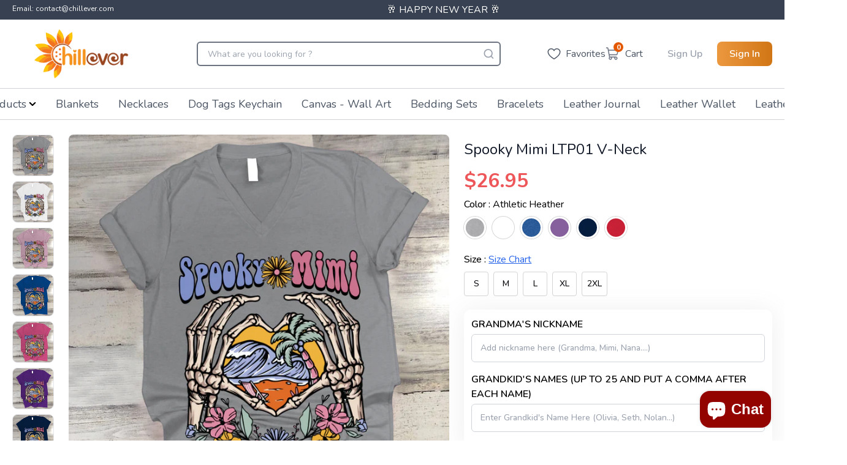

--- FILE ---
content_type: text/html; charset=utf-8
request_url: https://chillever.com/products/spooky-mimi-ltp01-v-neck
body_size: 62615
content:
<!doctype html>
  <html lang='en'>
    <head>
      <meta charset='utf-8'>
      <meta http-equiv='X-UA-Compatible' content='IE=edge,chrome=1'>
      <meta name='viewport' content='width=device-width,initial-scale=1'>
      <meta http-equiv="Cache-Control" content="no-cache, no-store, must-revalidate" />
      <meta http-equiv="Pragma" content="no-cache" />
      <meta http-equiv="Expires" content="0" />
      
        <link rel='shortcut icon' href='//chillever.com/cdn/shop/files/Untitled-1_32x32.png?v=1706523031' type='image/png'>
      
      <link rel='preconnect' href='https://cdn.shopify.com' crossorigin>
      <link href="//chillever.com/cdn/shop/t/92/assets/main.css?v=45917119837957434001736329391" rel="stylesheet" type="text/css" media="all" />
      <script type='module' src='//chillever.com/cdn/shop/t/92/assets/main.bundle.js?v=183378147549898878841736329391'></script>
      <link rel='modulepreload' href='//chillever.com/cdn/shop/t/92/assets/vendor.chunk.js?v=76433993625817229271736329391'>
      <title>
        Spooky Mimi LTP01 V-Neck
        
      </title>
      
  
      
        <meta name='description' content='Spooky Mimi LTP01 V-NeckThe shirt will make a difference for the wearer, the details printed on the shirt are meticulously designed and harmoniously combined to help enhance the wearer&#39;s beauty.   This design also makes an awesome present for grandparent day, parent&#39;s day gift, birthday gifts, Happy New Year, Christmas'>
      
      
        <link rel='canonical' href='https://chillever.com/products/spooky-mimi-ltp01-v-neck'>
      
      <!-- google fonts -->
      <link rel='preconnect' href='https://fonts.googleapis.com'>
      <link rel='preconnect' href='https://fonts.gstatic.com' crossorigin>
      
      <link
        rel='preload'
        href='https://fonts.googleapis.com/css2?family=Nunito:wght@400;500;600;700&display=swap'
        as='style'
        onload="this.onload=null;this.rel='stylesheet'"
      >
        <script type="application/ld+json">
          {
            "@context": "https://schema.org",
            "@type": "WebPage",
            "name": "Chillever",
            "url": "https://chillever.com",
            "description": "",
            "publisher": {
              "@type": "Organization",
              "name": "Chillever",
              "logo": {
                "@type": "imageObject",
                "url": "Liquid error (layout/theme line 64): invalid url input",
                "height": "300px",
                "width": "240px"
              },
            }
          }
          </script>
        
    
        
    
        
    
        
          <script type='application/ld+json'>
            {
              "@context": "http://schema.org",
              "@type": "BreadcrumbList",
              "itemListElement": [
              
                  
                    {
                      "@type": "ListItem",
                      "position": 1,
                      "item": {
                        "@id": "https://chillever.com/collections",
                        "name": "TODO"
                      }
                    },
                    {
                      "@type": "ListItem",
                      "position": 2,
                      "item": {
                        "@id": "https://chillever.com/collections/all-product",
                        "name": "All Product"
                      }
                    },
                  
                  {
                    "@type": "ListItem",
                    "position": 3,
                    "item": {
                      "@id": "https://chillever.com/products/spooky-mimi-ltp01-v-neck",
                      "name": "Spooky Mimi LTP01 V-Neck"
                    }
                  }
                
              ]
            }
          </script>
        
    
        
          
          
          
          
    
          
          
    
          <script type='application/ld+json'>
            {
              "@context": "http://schema.org/",
              "@type": "Product",
              "name": "            Spooky Mimi LTP01 V-Neck                      ",
              "image": [
                {
                  "@type": "ImageObject",
                  "url": ""https:\/\/chillever.com\/cdn\/shop\/products\/07Spooky_Mimi_LTP01-vneck-00-Athletic_Heather-women.png?crop=center\u0026height=1024\u0026v=1659185030\u0026width=1024"",
                  "width": 800,
                  "height": 800,
                  "name": "            Spooky Mimi LTP01 V-Neck                      ",
                  "description": "",
                  "caption": ""
                }
              ],
              
                "description": "Spooky Mimi LTP01 V-NeckThe shirt will make a difference for the wearer, the details printed on the shirt are meticulously designed and harmoniously combined to help enhance the wearer's beauty. This design also makes an awesome present for grandparent day, parent's day gift, birthday gifts, Happy New Year, Christmas gifts, Mother's Day, Father's Day, Thanksgiving, Halloween, Fall, Holidays, Birthdays, Memorial Day, Valentine's Day, or who loves gifts, shirts, V-neck shirts, tees, and clothing.  Ultra-light, soft modal fabric  Sheer material  Soft V-neckline  Soft Sleeve  62% modal, 33% polyester, 5% spandex  Machine wash cold inside out with like colors, tumble dry low for easy care  ",
              
              
              
                "brand": {
                  "@type": "Brand",
                  "name": "Papa-shops"
                },
              
              
                "sku": "fuel-L39VR-s",
              
              "offers": {
                "@type": "Offer",
                "priceCurrency": "USD",
                "price": 26.95,
                "availability": "http://schema.org/InStock",
                "url": "https://chillever.com/products/spooky-mimi-ltp01-v-neck",
              }
            }
          </script>
          <script type="application/ld+json">
            {
              "@context": "https://schema.org",
              "@type": "VideoObject",
              "name": "Spooky Mimi LTP01 V-Neck",
              "description": "Spooky Mimi LTP01 V-NeckThe shirt will make a difference for the wearer, the details printed on the shirt are meticulously designed and harmoniousl...",
              "thumbnailUrl": "products/07Spooky_Mimi_LTP01-vneck-00-Athletic_Heather-women.png",
              "uploadDate": "2022-07-30T05:43:35-07:00",
              "contentUrl": "",
              "duration": "PT0M0S",
              "embedUrl": "/products/spooky-mimi-ltp01-v-neck",
              "publisher": {
                "@type": "Organization",
                "name": "Chillever",
                "logo": {
                  "@type": "ImageObject",
                  "url": "//chillever.com/cdn/shop/files/?v=22146"
                }
              }
            }
            </script> 
        
        
        
      <script>window.performance && window.performance.mark && window.performance.mark('shopify.content_for_header.start');</script><meta id="shopify-digital-wallet" name="shopify-digital-wallet" content="/61166551228/digital_wallets/dialog">
<meta name="shopify-checkout-api-token" content="489f52485607a224f5ab31cf5fe65485">
<meta id="in-context-paypal-metadata" data-shop-id="61166551228" data-venmo-supported="true" data-environment="production" data-locale="en_US" data-paypal-v4="true" data-currency="USD">
<link rel="alternate" type="application/json+oembed" href="https://chillever.com/products/spooky-mimi-ltp01-v-neck.oembed">
<script async="async" src="/checkouts/internal/preloads.js?locale=en-US"></script>
<script id="shopify-features" type="application/json">{"accessToken":"489f52485607a224f5ab31cf5fe65485","betas":["rich-media-storefront-analytics"],"domain":"chillever.com","predictiveSearch":true,"shopId":61166551228,"locale":"en"}</script>
<script>var Shopify = Shopify || {};
Shopify.shop = "beelice.myshopify.com";
Shopify.locale = "en";
Shopify.currency = {"active":"USD","rate":"1.0"};
Shopify.country = "US";
Shopify.theme = {"name":"update-meta-file-keyword","id":173495681392,"schema_name":"God Theme","schema_version":"2.0.0","theme_store_id":null,"role":"main"};
Shopify.theme.handle = "null";
Shopify.theme.style = {"id":null,"handle":null};
Shopify.cdnHost = "chillever.com/cdn";
Shopify.routes = Shopify.routes || {};
Shopify.routes.root = "/";</script>
<script type="module">!function(o){(o.Shopify=o.Shopify||{}).modules=!0}(window);</script>
<script>!function(o){function n(){var o=[];function n(){o.push(Array.prototype.slice.apply(arguments))}return n.q=o,n}var t=o.Shopify=o.Shopify||{};t.loadFeatures=n(),t.autoloadFeatures=n()}(window);</script>
<script id="shop-js-analytics" type="application/json">{"pageType":"product"}</script>
<script defer="defer" async type="module" src="//chillever.com/cdn/shopifycloud/shop-js/modules/v2/client.init-shop-cart-sync_BdyHc3Nr.en.esm.js"></script>
<script defer="defer" async type="module" src="//chillever.com/cdn/shopifycloud/shop-js/modules/v2/chunk.common_Daul8nwZ.esm.js"></script>
<script type="module">
  await import("//chillever.com/cdn/shopifycloud/shop-js/modules/v2/client.init-shop-cart-sync_BdyHc3Nr.en.esm.js");
await import("//chillever.com/cdn/shopifycloud/shop-js/modules/v2/chunk.common_Daul8nwZ.esm.js");

  window.Shopify.SignInWithShop?.initShopCartSync?.({"fedCMEnabled":true,"windoidEnabled":true});

</script>
<script>(function() {
  var isLoaded = false;
  function asyncLoad() {
    if (isLoaded) return;
    isLoaded = true;
    var urls = ["https:\/\/cdn.shopify.com\/s\/files\/1\/0449\/2568\/1820\/t\/4\/assets\/booster_currency.js?v=1624978055\u0026shop=beelice.myshopify.com"];
    for (var i = 0; i < urls.length; i++) {
      var s = document.createElement('script');
      s.type = 'text/javascript';
      s.async = true;
      s.src = urls[i];
      var x = document.getElementsByTagName('script')[0];
      x.parentNode.insertBefore(s, x);
    }
  };
  if(window.attachEvent) {
    window.attachEvent('onload', asyncLoad);
  } else {
    window.addEventListener('load', asyncLoad, false);
  }
})();</script>
<script id="__st">var __st={"a":61166551228,"offset":-28800,"reqid":"e68dee0a-0f82-4fb9-a9a0-73e62dea273a-1768964407","pageurl":"chillever.com\/products\/spooky-mimi-ltp01-v-neck","u":"4b6f19e2f621","p":"product","rtyp":"product","rid":7588680433852};</script>
<script>window.ShopifyPaypalV4VisibilityTracking = true;</script>
<script id="form-persister">!function(){'use strict';const t='contact',e='new_comment',n=[[t,t],['blogs',e],['comments',e],[t,'customer']],o='password',r='form_key',c=['recaptcha-v3-token','g-recaptcha-response','h-captcha-response',o],s=()=>{try{return window.sessionStorage}catch{return}},i='__shopify_v',u=t=>t.elements[r],a=function(){const t=[...n].map((([t,e])=>`form[action*='/${t}']:not([data-nocaptcha='true']) input[name='form_type'][value='${e}']`)).join(',');var e;return e=t,()=>e?[...document.querySelectorAll(e)].map((t=>t.form)):[]}();function m(t){const e=u(t);a().includes(t)&&(!e||!e.value)&&function(t){try{if(!s())return;!function(t){const e=s();if(!e)return;const n=u(t);if(!n)return;const o=n.value;o&&e.removeItem(o)}(t);const e=Array.from(Array(32),(()=>Math.random().toString(36)[2])).join('');!function(t,e){u(t)||t.append(Object.assign(document.createElement('input'),{type:'hidden',name:r})),t.elements[r].value=e}(t,e),function(t,e){const n=s();if(!n)return;const r=[...t.querySelectorAll(`input[type='${o}']`)].map((({name:t})=>t)),u=[...c,...r],a={};for(const[o,c]of new FormData(t).entries())u.includes(o)||(a[o]=c);n.setItem(e,JSON.stringify({[i]:1,action:t.action,data:a}))}(t,e)}catch(e){console.error('failed to persist form',e)}}(t)}const f=t=>{if('true'===t.dataset.persistBound)return;const e=function(t,e){const n=function(t){return'function'==typeof t.submit?t.submit:HTMLFormElement.prototype.submit}(t).bind(t);return function(){let t;return()=>{t||(t=!0,(()=>{try{e(),n()}catch(t){(t=>{console.error('form submit failed',t)})(t)}})(),setTimeout((()=>t=!1),250))}}()}(t,(()=>{m(t)}));!function(t,e){if('function'==typeof t.submit&&'function'==typeof e)try{t.submit=e}catch{}}(t,e),t.addEventListener('submit',(t=>{t.preventDefault(),e()})),t.dataset.persistBound='true'};!function(){function t(t){const e=(t=>{const e=t.target;return e instanceof HTMLFormElement?e:e&&e.form})(t);e&&m(e)}document.addEventListener('submit',t),document.addEventListener('DOMContentLoaded',(()=>{const e=a();for(const t of e)f(t);var n;n=document.body,new window.MutationObserver((t=>{for(const e of t)if('childList'===e.type&&e.addedNodes.length)for(const t of e.addedNodes)1===t.nodeType&&'FORM'===t.tagName&&a().includes(t)&&f(t)})).observe(n,{childList:!0,subtree:!0,attributes:!1}),document.removeEventListener('submit',t)}))}()}();</script>
<script integrity="sha256-4kQ18oKyAcykRKYeNunJcIwy7WH5gtpwJnB7kiuLZ1E=" data-source-attribution="shopify.loadfeatures" defer="defer" src="//chillever.com/cdn/shopifycloud/storefront/assets/storefront/load_feature-a0a9edcb.js" crossorigin="anonymous"></script>
<script data-source-attribution="shopify.dynamic_checkout.dynamic.init">var Shopify=Shopify||{};Shopify.PaymentButton=Shopify.PaymentButton||{isStorefrontPortableWallets:!0,init:function(){window.Shopify.PaymentButton.init=function(){};var t=document.createElement("script");t.src="https://chillever.com/cdn/shopifycloud/portable-wallets/latest/portable-wallets.en.js",t.type="module",document.head.appendChild(t)}};
</script>
<script data-source-attribution="shopify.dynamic_checkout.buyer_consent">
  function portableWalletsHideBuyerConsent(e){var t=document.getElementById("shopify-buyer-consent"),n=document.getElementById("shopify-subscription-policy-button");t&&n&&(t.classList.add("hidden"),t.setAttribute("aria-hidden","true"),n.removeEventListener("click",e))}function portableWalletsShowBuyerConsent(e){var t=document.getElementById("shopify-buyer-consent"),n=document.getElementById("shopify-subscription-policy-button");t&&n&&(t.classList.remove("hidden"),t.removeAttribute("aria-hidden"),n.addEventListener("click",e))}window.Shopify?.PaymentButton&&(window.Shopify.PaymentButton.hideBuyerConsent=portableWalletsHideBuyerConsent,window.Shopify.PaymentButton.showBuyerConsent=portableWalletsShowBuyerConsent);
</script>
<script data-source-attribution="shopify.dynamic_checkout.cart.bootstrap">document.addEventListener("DOMContentLoaded",(function(){function t(){return document.querySelector("shopify-accelerated-checkout-cart, shopify-accelerated-checkout")}if(t())Shopify.PaymentButton.init();else{new MutationObserver((function(e,n){t()&&(Shopify.PaymentButton.init(),n.disconnect())})).observe(document.body,{childList:!0,subtree:!0})}}));
</script>
<link id="shopify-accelerated-checkout-styles" rel="stylesheet" media="screen" href="https://chillever.com/cdn/shopifycloud/portable-wallets/latest/accelerated-checkout-backwards-compat.css" crossorigin="anonymous">
<style id="shopify-accelerated-checkout-cart">
        #shopify-buyer-consent {
  margin-top: 1em;
  display: inline-block;
  width: 100%;
}

#shopify-buyer-consent.hidden {
  display: none;
}

#shopify-subscription-policy-button {
  background: none;
  border: none;
  padding: 0;
  text-decoration: underline;
  font-size: inherit;
  cursor: pointer;
}

#shopify-subscription-policy-button::before {
  box-shadow: none;
}

      </style>

<script>window.performance && window.performance.mark && window.performance.mark('shopify.content_for_header.end');</script>
      
      <link href="//chillever.com/cdn/shop/t/92/assets/main.css?v=45917119837957434001736329391" rel="stylesheet" type="text/css" media="all" />
      
<meta name='google-site-verification' content='VoTUMh2w3mgqZLfmNfWKdxSvFQtLON-kzdiUmwvuvGE'>
<!-- Google Ads Remarketing Tag By FeedArmy Version 2.13 START -->
<!-- FeedArmy tutorial found at https://feedarmy.com/adding-google-adwords-remarketing-tag-to-shopify/ -->

<!-- CODE SETTINGS START -->
<!-- CODE SETTINGS START -->

<!-- Please add your Google Ads Audience Source Tag ID -->


<!--
  Please add your alpha2 code, you can find it here: https://help.shopify.com/en/api/custom-storefronts/storefront-api/reference/enum/countrycode
-->


<!--
  if you have prices such as 1,000.00 set below to true, if you have prices such as 1.000,00 set below to false
-->


<!-- set your product id values are default, product_id, parent_id, sku -->


<!-- CODE SETTINGS END -->
<!-- CODE SETTINGS END -->

<!-- ==================================== -->
<!-- DO NOT EDIT ANYTHING BELOW THIS LINE -->
<!-- Global site tag (gtag.js) - Ads. -->
<script async src='https://www.googletagmanager.com/gtag/js?id=AW-603387937'></script>
<script async>
  window.dataLayer = window.dataLayer || []
  function gtag() {
    dataLayer.push(arguments)
  }
  gtag('js', new Date())
  gtag('config', 'AW-603387937')
</script>
<!-- Global site tag (gtag.js) - Ads. -->


<script async>
  gtag('event', 'view_item', {
    'send_to': 'AW-603387937',
  'value': 26.95,
  
    'items': [{
    
      'id': 'shopify_US_7588680433852_41941035942076',
    
      'google_business_vertical': 'retail'
    }]
  
  });
</script>
<!-- Google Ads Remarketing Tag By FeedArmy Version 2.13 END -->
 <!-- clarity tracking -->
 
  <script type='text/javascript'>
    ;(function (c, l, a, r, i, t, y) {
      c[a] =
        c[a] ||
        function () {
          ;(c[a].q = c[a].q || []).push(arguments)
        }
      t = l.createElement(r)
      t.async = 1
      t.src = 'https://www.clarity.ms/tag/' + i
      y = l.getElementsByTagName(r)[0]
      y.parentNode.insertBefore(t, y)
    })(window, document, 'clarity', 'script', 'ckdc40yoap')
  </script>

<!-- BEGIN app block: shopify://apps/rt-christmas-snowfall-effects/blocks/app-embed/0cf10f7c-3937-48ce-9253-6ac6f06bc961 --><script>
  window.roarJs = window.roarJs || {};
  roarJs.XmasConfig = {
    metafields: {
      shop: "beelice.myshopify.com",
      settings: {"enabled":"1","param":{"block_order":["block-0","block-1"],"blocks":{"block-0":{"type":"#10057","text":"","color":"#ffffff","image":""},"block-1":{"type":"#10084","text":"","color":"#930300","image":""}},"enabled":"0","number":"40","speed_min":"1","speed_max":"3","min_size":"10","max_size":"25","vertical_size":"800","fade_away":"1","random_color":"0","backdrop":{"enabled":"0","color":"#fca2b0","opacity":"25","time":"0"}},"advanced":{"show_on":"index","show_mobile":"1"},"music":{"enabled":"0","song":"first-touch","greeting":"1","greeting_text":"Feel the song","position":{"value":"bottom_left","bottom":"20","top":"20","left":"20","right":"20"},"style":{"color":"#F16465","size":"40","icon":"1"}},"xmas_corner":{"enabled":"0","top_left":{"enabled":"1","decor":"raxm_tl-15","width":"200","top":"0","left":"0"},"top_right":{"enabled":"1","decor":"raxm_tr-15","width":"200","top":"0","right":"0"},"bottom_left":{"enabled":"1","decor":"raxm_bl-15","width":"200","bottom":"0","left":"0"},"bottom_right":{"enabled":"1","decor":"raxm_br-15","width":"200","bottom":"0","right":"0"}},"xmas_gift":{"enabled":"0","title":"Happy Christmas","message":"10% off on the first order - Code: CE1","color":"#BC1C2D","background":"#FFFFFF","bg_image_enabled":"1","bg_image":"4","icon_type":"1","icon_size":"60","position":{"value":"bottom_left","bottom":"20","top":"20","left":"20","right":"20"}},"xmas_light":{"enabled":"0","background":"#222222","color_1":"#00f7a5","color_2":"#fff952","color_3":"#00ffff","color_4":"#f70094","simple":"0"},"xmas_santa":{"enabled":"0","decor":"raxm_sc-9","width":"200","position":"middle"},"xmas_storm":{"enabled":"0","number":"350","color":"#efefef","simple":"1"},"confetti":{"enabled":"0","count":"50","size":"20","speed":"10","opacity":"80","color_1":"#e6261f","color_2":"#eb7532","color_3":"#f7d038","color_4":"#a3e048","color_5":"#34bbe6","color_6":"#4355db"},"leaves":{"enabled":"0","count":"50","size":"20","speed":"10","opacity":"80","color_1":"#ff9f32","color_2":"#ffc46c","color_3":"#ff956e","color_4":"#f86161"},"firework":{"enabled":"0","count":"6","scale":"200","speed":"40","stroke":"1","opacity":"80","color_1":"#00ff78","color_2":"#245d41","color_3":"#ceff00"},"particles":{"enabled":"0","count":"30","radius":"16","speed":"20","opacity":"80","color_1":"#51cacc","color_2":"#9df871","color_3":"#e0ff77","color_4":"#de9dd6","color_5":"#ff708e"},"rainy":{"enabled":"0","count":"7","scale":"60","speed":"20","stroke":"1","min":"7","max":"14","opacity":"80","color_1":"#01cbe1","color_2":"#38e0f5","color_3":"#a9f0f9"},"ripple":{"enabled":"0","count":"20","radius":"20","speed":"60","stroke":"1","variant":"50","opacity":"80","color_1":"#089ccc","color_2":"#f5b70f","color_3":"#cc0505","color_4":"#e7e0c9","color_5":"#9bcc31"},"sunny":{"enabled":"0","type":"3","show_dust":"1"},"holiday":{"enabled":"0","type":"2"},"only1":"true"},
      moneyFormat: "${{amount}}"
    }
  }
</script>


<!-- END app block --><!-- BEGIN app block: shopify://apps/judge-me-reviews/blocks/judgeme_core/61ccd3b1-a9f2-4160-9fe9-4fec8413e5d8 --><!-- Start of Judge.me Core -->






<link rel="dns-prefetch" href="https://cdnwidget.judge.me">
<link rel="dns-prefetch" href="https://cdn.judge.me">
<link rel="dns-prefetch" href="https://cdn1.judge.me">
<link rel="dns-prefetch" href="https://api.judge.me">

<script data-cfasync='false' class='jdgm-settings-script'>window.jdgmSettings={"pagination":5,"disable_web_reviews":false,"badge_no_review_text":"No reviews","badge_n_reviews_text":"{{ n }} review/reviews","badge_star_color":"#ffd74b","hide_badge_preview_if_no_reviews":true,"badge_hide_text":false,"enforce_center_preview_badge":false,"widget_title":"Customer Reviews","widget_open_form_text":"Write a review","widget_close_form_text":"Cancel review","widget_refresh_page_text":"Refresh page","widget_summary_text":"Based on {{ number_of_reviews }} review/reviews","widget_no_review_text":"Be the first to write a review","widget_name_field_text":"Display name","widget_verified_name_field_text":"Verified Name (public)","widget_name_placeholder_text":"Display name","widget_required_field_error_text":"This field is required.","widget_email_field_text":"Email address","widget_verified_email_field_text":"Verified Email (private, can not be edited)","widget_email_placeholder_text":"Your email address","widget_email_field_error_text":"Please enter a valid email address.","widget_rating_field_text":"Rating","widget_review_title_field_text":"Review Title","widget_review_title_placeholder_text":"Give your review a title","widget_review_body_field_text":"Review content","widget_review_body_placeholder_text":"Start writing here...","widget_pictures_field_text":"Picture/Video (optional)","widget_submit_review_text":"Submit Review","widget_submit_verified_review_text":"Submit Verified Review","widget_submit_success_msg_with_auto_publish":"Thank you! Please refresh the page in a few moments to see your review. You can remove or edit your review by logging into \u003ca href='https://judge.me/login' target='_blank' rel='nofollow noopener'\u003eJudge.me\u003c/a\u003e","widget_submit_success_msg_no_auto_publish":"Thank you! Your review will be published as soon as it is approved by the shop admin. You can remove or edit your review by logging into \u003ca href='https://judge.me/login' target='_blank' rel='nofollow noopener'\u003eJudge.me\u003c/a\u003e","widget_show_default_reviews_out_of_total_text":"Showing {{ n_reviews_shown }} out of {{ n_reviews }} reviews.","widget_show_all_link_text":"Show all","widget_show_less_link_text":"Show less","widget_author_said_text":"{{ reviewer_name }} said:","widget_days_text":"{{ n }} days ago","widget_weeks_text":"{{ n }} week/weeks ago","widget_months_text":"{{ n }} month/months ago","widget_years_text":"{{ n }} year/years ago","widget_yesterday_text":"Yesterday","widget_today_text":"Today","widget_replied_text":"\u003e\u003e {{ shop_name }} replied:","widget_read_more_text":"Read more","widget_reviewer_name_as_initial":"","widget_rating_filter_color":"","widget_rating_filter_see_all_text":"See all reviews","widget_sorting_most_recent_text":"Most Recent","widget_sorting_highest_rating_text":"Highest Rating","widget_sorting_lowest_rating_text":"Lowest Rating","widget_sorting_with_pictures_text":"Only Pictures","widget_sorting_most_helpful_text":"Most Helpful","widget_open_question_form_text":"Ask a question","widget_reviews_subtab_text":"Reviews","widget_questions_subtab_text":"Questions","widget_question_label_text":"Question","widget_answer_label_text":"Answer","widget_question_placeholder_text":"Write your question here","widget_submit_question_text":"Submit Question","widget_question_submit_success_text":"Thank you for your question! We will notify you once it gets answered.","widget_star_color":"#ffd74b","verified_badge_text":"Verified","verified_badge_bg_color":"","verified_badge_text_color":"","verified_badge_placement":"left-of-reviewer-name","widget_review_max_height":"","widget_hide_border":false,"widget_social_share":false,"widget_thumb":false,"widget_review_location_show":false,"widget_location_format":"country_iso_code","all_reviews_include_out_of_store_products":true,"all_reviews_out_of_store_text":"(out of store)","all_reviews_pagination":100,"all_reviews_product_name_prefix_text":"about","enable_review_pictures":true,"enable_question_anwser":true,"widget_theme":"","review_date_format":"mm/dd/yyyy","default_sort_method":"pictures-first","widget_product_reviews_subtab_text":"Product Reviews","widget_shop_reviews_subtab_text":"Shop Reviews","widget_other_products_reviews_text":"Reviews for other products","widget_store_reviews_subtab_text":"Store reviews","widget_no_store_reviews_text":"This store hasn't received any reviews yet","widget_web_restriction_product_reviews_text":"This product hasn't received any reviews yet","widget_no_items_text":"No items found","widget_show_more_text":"Show more","widget_write_a_store_review_text":"Write a Store Review","widget_other_languages_heading":"Reviews in Other Languages","widget_translate_review_text":"Translate review to {{ language }}","widget_translating_review_text":"Translating...","widget_show_original_translation_text":"Show original ({{ language }})","widget_translate_review_failed_text":"Review couldn't be translated.","widget_translate_review_retry_text":"Retry","widget_translate_review_try_again_later_text":"Try again later","show_product_url_for_grouped_product":true,"widget_sorting_pictures_first_text":"Pictures First","show_pictures_on_all_rev_page_mobile":false,"show_pictures_on_all_rev_page_desktop":false,"floating_tab_hide_mobile_install_preference":false,"floating_tab_button_name":"★ Reviews","floating_tab_title":"Let customers speak for us","floating_tab_button_color":"","floating_tab_button_background_color":"","floating_tab_url":"","floating_tab_url_enabled":false,"floating_tab_tab_style":"text","all_reviews_text_badge_text":"Customers rate us {{ shop.metafields.judgeme.all_reviews_rating | round: 1 }}/5 based on {{ shop.metafields.judgeme.all_reviews_count }} reviews.","all_reviews_text_badge_text_branded_style":"{{ shop.metafields.judgeme.all_reviews_rating | round: 1 }} out of 5 stars based on {{ shop.metafields.judgeme.all_reviews_count }} reviews","is_all_reviews_text_badge_a_link":false,"show_stars_for_all_reviews_text_badge":false,"all_reviews_text_badge_url":"","all_reviews_text_style":"text","all_reviews_text_color_style":"judgeme_brand_color","all_reviews_text_color":"#108474","all_reviews_text_show_jm_brand":true,"featured_carousel_show_header":true,"featured_carousel_title":"Let customers speak for us","testimonials_carousel_title":"Customers are saying","videos_carousel_title":"Real customer stories","cards_carousel_title":"Customers are saying","featured_carousel_count_text":"from {{ n }} reviews","featured_carousel_add_link_to_all_reviews_page":false,"featured_carousel_url":"","featured_carousel_show_images":true,"featured_carousel_autoslide_interval":5,"featured_carousel_arrows_on_the_sides":false,"featured_carousel_height":250,"featured_carousel_width":80,"featured_carousel_image_size":200,"featured_carousel_image_height":250,"featured_carousel_arrow_color":"#eeeeee","verified_count_badge_style":"vintage","verified_count_badge_orientation":"horizontal","verified_count_badge_color_style":"judgeme_brand_color","verified_count_badge_color":"#108474","is_verified_count_badge_a_link":false,"verified_count_badge_url":"https://chillever.com/pages/all-review-page","verified_count_badge_show_jm_brand":true,"widget_rating_preset_default":5,"widget_first_sub_tab":"product-reviews","widget_show_histogram":false,"widget_histogram_use_custom_color":false,"widget_pagination_use_custom_color":false,"widget_star_use_custom_color":true,"widget_verified_badge_use_custom_color":false,"widget_write_review_use_custom_color":false,"picture_reminder_submit_button":"Upload Pictures","enable_review_videos":false,"mute_video_by_default":false,"widget_sorting_videos_first_text":"Videos First","widget_review_pending_text":"Pending","featured_carousel_items_for_large_screen":3,"social_share_options_order":"Facebook,Twitter","remove_microdata_snippet":false,"disable_json_ld":false,"enable_json_ld_products":false,"preview_badge_show_question_text":false,"preview_badge_no_question_text":"No questions","preview_badge_n_question_text":"{{ number_of_questions }} question/questions","qa_badge_show_icon":false,"qa_badge_position":"same-row","remove_judgeme_branding":true,"widget_add_search_bar":false,"widget_search_bar_placeholder":"Search","widget_sorting_verified_only_text":"Verified only","featured_carousel_theme":"default","featured_carousel_show_rating":true,"featured_carousel_show_title":true,"featured_carousel_show_body":true,"featured_carousel_show_date":false,"featured_carousel_show_reviewer":true,"featured_carousel_show_product":false,"featured_carousel_header_background_color":"#108474","featured_carousel_header_text_color":"#ffffff","featured_carousel_name_product_separator":"reviewed","featured_carousel_full_star_background":"#108474","featured_carousel_empty_star_background":"#dadada","featured_carousel_vertical_theme_background":"#f9fafb","featured_carousel_verified_badge_enable":false,"featured_carousel_verified_badge_color":"#108474","featured_carousel_border_style":"round","featured_carousel_review_line_length_limit":3,"featured_carousel_more_reviews_button_text":"Read more reviews","featured_carousel_view_product_button_text":"View product","all_reviews_page_load_reviews_on":"scroll","all_reviews_page_load_more_text":"Load More Reviews","disable_fb_tab_reviews":false,"enable_ajax_cdn_cache":false,"widget_public_name_text":"displayed publicly like","default_reviewer_name":"John Smith","default_reviewer_name_has_non_latin":true,"widget_reviewer_anonymous":"Anonymous","medals_widget_title":"Judge.me Review Medals","medals_widget_background_color":"#f9fafb","medals_widget_position":"footer_all_pages","medals_widget_border_color":"#f9fafb","medals_widget_verified_text_position":"left","medals_widget_use_monochromatic_version":false,"medals_widget_elements_color":"#108474","show_reviewer_avatar":true,"widget_invalid_yt_video_url_error_text":"Not a YouTube video URL","widget_max_length_field_error_text":"Please enter no more than {0} characters.","widget_show_country_flag":false,"widget_show_collected_via_shop_app":true,"widget_verified_by_shop_badge_style":"light","widget_verified_by_shop_text":"Verified by Shop","widget_show_photo_gallery":false,"widget_load_with_code_splitting":true,"widget_ugc_install_preference":false,"widget_ugc_title":"Made by us, Shared by you","widget_ugc_subtitle":"Tag us to see your picture featured in our page","widget_ugc_arrows_color":"#ffffff","widget_ugc_primary_button_text":"Buy Now","widget_ugc_primary_button_background_color":"#108474","widget_ugc_primary_button_text_color":"#ffffff","widget_ugc_primary_button_border_width":"0","widget_ugc_primary_button_border_style":"none","widget_ugc_primary_button_border_color":"#108474","widget_ugc_primary_button_border_radius":"25","widget_ugc_secondary_button_text":"Load More","widget_ugc_secondary_button_background_color":"#ffffff","widget_ugc_secondary_button_text_color":"#108474","widget_ugc_secondary_button_border_width":"2","widget_ugc_secondary_button_border_style":"solid","widget_ugc_secondary_button_border_color":"#108474","widget_ugc_secondary_button_border_radius":"25","widget_ugc_reviews_button_text":"View Reviews","widget_ugc_reviews_button_background_color":"#ffffff","widget_ugc_reviews_button_text_color":"#108474","widget_ugc_reviews_button_border_width":"2","widget_ugc_reviews_button_border_style":"solid","widget_ugc_reviews_button_border_color":"#108474","widget_ugc_reviews_button_border_radius":"25","widget_ugc_reviews_button_link_to":"judgeme-reviews-page","widget_ugc_show_post_date":true,"widget_ugc_max_width":"800","widget_rating_metafield_value_type":true,"widget_primary_color":"#EC983F","widget_enable_secondary_color":false,"widget_secondary_color":"#edf5f5","widget_summary_average_rating_text":"{{ average_rating }} out of 5","widget_media_grid_title":"Customer photos \u0026 videos","widget_media_grid_see_more_text":"See more","widget_round_style":false,"widget_show_product_medals":true,"widget_verified_by_judgeme_text":"Verified by Judge.me","widget_show_store_medals":true,"widget_verified_by_judgeme_text_in_store_medals":"Verified by Judge.me","widget_media_field_exceed_quantity_message":"Sorry, we can only accept {{ max_media }} for one review.","widget_media_field_exceed_limit_message":"{{ file_name }} is too large, please select a {{ media_type }} less than {{ size_limit }}MB.","widget_review_submitted_text":"Review Submitted!","widget_question_submitted_text":"Question Submitted!","widget_close_form_text_question":"Cancel","widget_write_your_answer_here_text":"Write your answer here","widget_enabled_branded_link":true,"widget_show_collected_by_judgeme":true,"widget_reviewer_name_color":"","widget_write_review_text_color":"","widget_write_review_bg_color":"","widget_collected_by_judgeme_text":"collected by Judge.me","widget_pagination_type":"standard","widget_load_more_text":"Load More","widget_load_more_color":"#108474","widget_full_review_text":"Full Review","widget_read_more_reviews_text":"Read More Reviews","widget_read_questions_text":"Read Questions","widget_questions_and_answers_text":"Questions \u0026 Answers","widget_verified_by_text":"Verified by","widget_verified_text":"Verified","widget_number_of_reviews_text":"{{ number_of_reviews }} reviews","widget_back_button_text":"Back","widget_next_button_text":"Next","widget_custom_forms_filter_button":"Filters","custom_forms_style":"vertical","widget_show_review_information":false,"how_reviews_are_collected":"How reviews are collected?","widget_show_review_keywords":false,"widget_gdpr_statement":"How we use your data: We'll only contact you about the review you left, and only if necessary. By submitting your review, you agree to Judge.me's \u003ca href='https://judge.me/terms' target='_blank' rel='nofollow noopener'\u003eterms\u003c/a\u003e, \u003ca href='https://judge.me/privacy' target='_blank' rel='nofollow noopener'\u003eprivacy\u003c/a\u003e and \u003ca href='https://judge.me/content-policy' target='_blank' rel='nofollow noopener'\u003econtent\u003c/a\u003e policies.","widget_multilingual_sorting_enabled":false,"widget_translate_review_content_enabled":false,"widget_translate_review_content_method":"manual","popup_widget_review_selection":"automatically_with_pictures","popup_widget_round_border_style":true,"popup_widget_show_title":true,"popup_widget_show_body":true,"popup_widget_show_reviewer":false,"popup_widget_show_product":true,"popup_widget_show_pictures":true,"popup_widget_use_review_picture":true,"popup_widget_show_on_home_page":true,"popup_widget_show_on_product_page":true,"popup_widget_show_on_collection_page":true,"popup_widget_show_on_cart_page":true,"popup_widget_position":"bottom_left","popup_widget_first_review_delay":5,"popup_widget_duration":5,"popup_widget_interval":5,"popup_widget_review_count":5,"popup_widget_hide_on_mobile":true,"review_snippet_widget_round_border_style":true,"review_snippet_widget_card_color":"#FFFFFF","review_snippet_widget_slider_arrows_background_color":"#FFFFFF","review_snippet_widget_slider_arrows_color":"#000000","review_snippet_widget_star_color":"#108474","show_product_variant":false,"all_reviews_product_variant_label_text":"Variant: ","widget_show_verified_branding":false,"widget_ai_summary_title":"Customers say","widget_ai_summary_disclaimer":"AI-powered review summary based on recent customer reviews","widget_show_ai_summary":false,"widget_show_ai_summary_bg":false,"widget_show_review_title_input":true,"redirect_reviewers_invited_via_email":"review_widget","request_store_review_after_product_review":false,"request_review_other_products_in_order":false,"review_form_color_scheme":"default","review_form_corner_style":"square","review_form_star_color":{},"review_form_text_color":"#333333","review_form_background_color":"#ffffff","review_form_field_background_color":"#fafafa","review_form_button_color":{},"review_form_button_text_color":"#ffffff","review_form_modal_overlay_color":"#000000","review_content_screen_title_text":"How would you rate this product?","review_content_introduction_text":"We would love it if you would share a bit about your experience.","store_review_form_title_text":"How would you rate this store?","store_review_form_introduction_text":"We would love it if you would share a bit about your experience.","show_review_guidance_text":true,"one_star_review_guidance_text":"Poor","five_star_review_guidance_text":"Great","customer_information_screen_title_text":"About you","customer_information_introduction_text":"Please tell us more about you.","custom_questions_screen_title_text":"Your experience in more detail","custom_questions_introduction_text":"Here are a few questions to help us understand more about your experience.","review_submitted_screen_title_text":"Thanks for your review!","review_submitted_screen_thank_you_text":"We are processing it and it will appear on the store soon.","review_submitted_screen_email_verification_text":"Please confirm your email by clicking the link we just sent you. This helps us keep reviews authentic.","review_submitted_request_store_review_text":"Would you like to share your experience of shopping with us?","review_submitted_review_other_products_text":"Would you like to review these products?","store_review_screen_title_text":"Would you like to share your experience of shopping with us?","store_review_introduction_text":"We value your feedback and use it to improve. Please share any thoughts or suggestions you have.","reviewer_media_screen_title_picture_text":"Share a picture","reviewer_media_introduction_picture_text":"Upload a photo to support your review.","reviewer_media_screen_title_video_text":"Share a video","reviewer_media_introduction_video_text":"Upload a video to support your review.","reviewer_media_screen_title_picture_or_video_text":"Share a picture or video","reviewer_media_introduction_picture_or_video_text":"Upload a photo or video to support your review.","reviewer_media_youtube_url_text":"Paste your Youtube URL here","advanced_settings_next_step_button_text":"Next","advanced_settings_close_review_button_text":"Close","modal_write_review_flow":false,"write_review_flow_required_text":"Required","write_review_flow_privacy_message_text":"We respect your privacy.","write_review_flow_anonymous_text":"Post review as anonymous","write_review_flow_visibility_text":"This won't be visible to other customers.","write_review_flow_multiple_selection_help_text":"Select as many as you like","write_review_flow_single_selection_help_text":"Select one option","write_review_flow_required_field_error_text":"This field is required","write_review_flow_invalid_email_error_text":"Please enter a valid email address","write_review_flow_max_length_error_text":"Max. {{ max_length }} characters.","write_review_flow_media_upload_text":"\u003cb\u003eClick to upload\u003c/b\u003e or drag and drop","write_review_flow_gdpr_statement":"We'll only contact you about your review if necessary. By submitting your review, you agree to our \u003ca href='https://judge.me/terms' target='_blank' rel='nofollow noopener'\u003eterms and conditions\u003c/a\u003e and \u003ca href='https://judge.me/privacy' target='_blank' rel='nofollow noopener'\u003eprivacy policy\u003c/a\u003e.","rating_only_reviews_enabled":false,"show_negative_reviews_help_screen":false,"new_review_flow_help_screen_rating_threshold":3,"negative_review_resolution_screen_title_text":"Tell us more","negative_review_resolution_text":"Your experience matters to us. If there were issues with your purchase, we're here to help. Feel free to reach out to us, we'd love the opportunity to make things right.","negative_review_resolution_button_text":"Contact us","negative_review_resolution_proceed_with_review_text":"Leave a review","negative_review_resolution_subject":"Issue with purchase from {{ shop_name }}.{{ order_name }}","preview_badge_collection_page_install_status":false,"widget_review_custom_css":"","preview_badge_custom_css":"","preview_badge_stars_count":"5-stars","featured_carousel_custom_css":"","floating_tab_custom_css":"","all_reviews_widget_custom_css":"","medals_widget_custom_css":"","verified_badge_custom_css":"","all_reviews_text_custom_css":"","transparency_badges_collected_via_store_invite":false,"transparency_badges_from_another_provider":false,"transparency_badges_collected_from_store_visitor":false,"transparency_badges_collected_by_verified_review_provider":false,"transparency_badges_earned_reward":false,"transparency_badges_collected_via_store_invite_text":"Review collected via store invitation","transparency_badges_from_another_provider_text":"Review collected from another provider","transparency_badges_collected_from_store_visitor_text":"Review collected from a store visitor","transparency_badges_written_in_google_text":"Review written in Google","transparency_badges_written_in_etsy_text":"Review written in Etsy","transparency_badges_written_in_shop_app_text":"Review written in Shop App","transparency_badges_earned_reward_text":"Review earned a reward for future purchase","product_review_widget_per_page":8,"widget_store_review_label_text":"Review about the store","checkout_comment_extension_title_on_product_page":"Customer Comments","checkout_comment_extension_num_latest_comment_show":5,"checkout_comment_extension_format":"name_and_timestamp","checkout_comment_customer_name":"last_initial","checkout_comment_comment_notification":true,"preview_badge_collection_page_install_preference":true,"preview_badge_home_page_install_preference":true,"preview_badge_product_page_install_preference":true,"review_widget_install_preference":"","review_carousel_install_preference":true,"floating_reviews_tab_install_preference":"none","verified_reviews_count_badge_install_preference":false,"all_reviews_text_install_preference":false,"review_widget_best_location":true,"judgeme_medals_install_preference":false,"review_widget_revamp_enabled":false,"review_widget_qna_enabled":false,"review_widget_header_theme":"minimal","review_widget_widget_title_enabled":true,"review_widget_header_text_size":"medium","review_widget_header_text_weight":"regular","review_widget_average_rating_style":"compact","review_widget_bar_chart_enabled":true,"review_widget_bar_chart_type":"numbers","review_widget_bar_chart_style":"standard","review_widget_expanded_media_gallery_enabled":false,"review_widget_reviews_section_theme":"standard","review_widget_image_style":"thumbnails","review_widget_review_image_ratio":"square","review_widget_stars_size":"medium","review_widget_verified_badge":"standard_text","review_widget_review_title_text_size":"medium","review_widget_review_text_size":"medium","review_widget_review_text_length":"medium","review_widget_number_of_columns_desktop":3,"review_widget_carousel_transition_speed":5,"review_widget_custom_questions_answers_display":"always","review_widget_button_text_color":"#FFFFFF","review_widget_text_color":"#000000","review_widget_lighter_text_color":"#7B7B7B","review_widget_corner_styling":"soft","review_widget_review_word_singular":"review","review_widget_review_word_plural":"reviews","review_widget_voting_label":"Helpful?","review_widget_shop_reply_label":"Reply from {{ shop_name }}:","review_widget_filters_title":"Filters","qna_widget_question_word_singular":"Question","qna_widget_question_word_plural":"Questions","qna_widget_answer_reply_label":"Answer from {{ answerer_name }}:","qna_content_screen_title_text":"Ask a question about this product","qna_widget_question_required_field_error_text":"Please enter your question.","qna_widget_flow_gdpr_statement":"We'll only contact you about your question if necessary. By submitting your question, you agree to our \u003ca href='https://judge.me/terms' target='_blank' rel='nofollow noopener'\u003eterms and conditions\u003c/a\u003e and \u003ca href='https://judge.me/privacy' target='_blank' rel='nofollow noopener'\u003eprivacy policy\u003c/a\u003e.","qna_widget_question_submitted_text":"Thanks for your question!","qna_widget_close_form_text_question":"Close","qna_widget_question_submit_success_text":"We’ll notify you by email when your question is answered.","all_reviews_widget_v2025_enabled":false,"all_reviews_widget_v2025_header_theme":"default","all_reviews_widget_v2025_widget_title_enabled":true,"all_reviews_widget_v2025_header_text_size":"medium","all_reviews_widget_v2025_header_text_weight":"regular","all_reviews_widget_v2025_average_rating_style":"compact","all_reviews_widget_v2025_bar_chart_enabled":true,"all_reviews_widget_v2025_bar_chart_type":"numbers","all_reviews_widget_v2025_bar_chart_style":"standard","all_reviews_widget_v2025_expanded_media_gallery_enabled":false,"all_reviews_widget_v2025_show_store_medals":true,"all_reviews_widget_v2025_show_photo_gallery":true,"all_reviews_widget_v2025_show_review_keywords":false,"all_reviews_widget_v2025_show_ai_summary":false,"all_reviews_widget_v2025_show_ai_summary_bg":false,"all_reviews_widget_v2025_add_search_bar":false,"all_reviews_widget_v2025_default_sort_method":"most-recent","all_reviews_widget_v2025_reviews_per_page":10,"all_reviews_widget_v2025_reviews_section_theme":"default","all_reviews_widget_v2025_image_style":"thumbnails","all_reviews_widget_v2025_review_image_ratio":"square","all_reviews_widget_v2025_stars_size":"medium","all_reviews_widget_v2025_verified_badge":"bold_badge","all_reviews_widget_v2025_review_title_text_size":"medium","all_reviews_widget_v2025_review_text_size":"medium","all_reviews_widget_v2025_review_text_length":"medium","all_reviews_widget_v2025_number_of_columns_desktop":3,"all_reviews_widget_v2025_carousel_transition_speed":5,"all_reviews_widget_v2025_custom_questions_answers_display":"always","all_reviews_widget_v2025_show_product_variant":false,"all_reviews_widget_v2025_show_reviewer_avatar":true,"all_reviews_widget_v2025_reviewer_name_as_initial":"","all_reviews_widget_v2025_review_location_show":false,"all_reviews_widget_v2025_location_format":"","all_reviews_widget_v2025_show_country_flag":false,"all_reviews_widget_v2025_verified_by_shop_badge_style":"light","all_reviews_widget_v2025_social_share":false,"all_reviews_widget_v2025_social_share_options_order":"Facebook,Twitter,LinkedIn,Pinterest","all_reviews_widget_v2025_pagination_type":"standard","all_reviews_widget_v2025_button_text_color":"#FFFFFF","all_reviews_widget_v2025_text_color":"#000000","all_reviews_widget_v2025_lighter_text_color":"#7B7B7B","all_reviews_widget_v2025_corner_styling":"soft","all_reviews_widget_v2025_title":"Customer reviews","all_reviews_widget_v2025_ai_summary_title":"Customers say about this store","all_reviews_widget_v2025_no_review_text":"Be the first to write a review","platform":"shopify","branding_url":"https://app.judge.me/reviews/stores/chillever.com","branding_text":"Powered by Judge.me","locale":"en","reply_name":"Chillever","widget_version":"3.0","footer":true,"autopublish":true,"review_dates":false,"enable_custom_form":false,"shop_use_review_site":true,"shop_locale":"en","enable_multi_locales_translations":false,"show_review_title_input":true,"review_verification_email_status":"always","can_be_branded":false,"reply_name_text":"Chillever"};</script> <style class='jdgm-settings-style'>.jdgm-xx{left:0}:root{--jdgm-primary-color: #EC983F;--jdgm-secondary-color: rgba(236,152,63,0.1);--jdgm-star-color: #ffd74b;--jdgm-write-review-text-color: white;--jdgm-write-review-bg-color: #EC983F;--jdgm-paginate-color: #EC983F;--jdgm-border-radius: 0;--jdgm-reviewer-name-color: #EC983F}.jdgm-histogram__bar-content{background-color:#EC983F}.jdgm-rev[data-verified-buyer=true] .jdgm-rev__icon.jdgm-rev__icon:after,.jdgm-rev__buyer-badge.jdgm-rev__buyer-badge{color:white;background-color:#EC983F}.jdgm-review-widget--small .jdgm-gallery.jdgm-gallery .jdgm-gallery__thumbnail-link:nth-child(8) .jdgm-gallery__thumbnail-wrapper.jdgm-gallery__thumbnail-wrapper:before{content:"See more"}@media only screen and (min-width: 768px){.jdgm-gallery.jdgm-gallery .jdgm-gallery__thumbnail-link:nth-child(8) .jdgm-gallery__thumbnail-wrapper.jdgm-gallery__thumbnail-wrapper:before{content:"See more"}}.jdgm-preview-badge .jdgm-star.jdgm-star{color:#ffd74b}.jdgm-prev-badge[data-average-rating='0.00']{display:none !important}.jdgm-rev .jdgm-rev__timestamp,.jdgm-quest .jdgm-rev__timestamp,.jdgm-carousel-item__timestamp{display:none !important}.jdgm-author-all-initials{display:none !important}.jdgm-author-last-initial{display:none !important}.jdgm-rev-widg__title{visibility:hidden}.jdgm-rev-widg__summary-text{visibility:hidden}.jdgm-prev-badge__text{visibility:hidden}.jdgm-rev__prod-link-prefix:before{content:'about'}.jdgm-rev__variant-label:before{content:'Variant: '}.jdgm-rev__out-of-store-text:before{content:'(out of store)'}@media only screen and (min-width: 768px){.jdgm-rev__pics .jdgm-rev_all-rev-page-picture-separator,.jdgm-rev__pics .jdgm-rev__product-picture{display:none}}@media only screen and (max-width: 768px){.jdgm-rev__pics .jdgm-rev_all-rev-page-picture-separator,.jdgm-rev__pics .jdgm-rev__product-picture{display:none}}.jdgm-verified-count-badget[data-from-snippet="true"]{display:none !important}.jdgm-all-reviews-text[data-from-snippet="true"]{display:none !important}.jdgm-medals-section[data-from-snippet="true"]{display:none !important}.jdgm-ugc-media-wrapper[data-from-snippet="true"]{display:none !important}.jdgm-histogram{display:none !important}.jdgm-widget .jdgm-sort-dropdown-wrapper{margin-top:12px}.jdgm-rev__transparency-badge[data-badge-type="review_collected_via_store_invitation"]{display:none !important}.jdgm-rev__transparency-badge[data-badge-type="review_collected_from_another_provider"]{display:none !important}.jdgm-rev__transparency-badge[data-badge-type="review_collected_from_store_visitor"]{display:none !important}.jdgm-rev__transparency-badge[data-badge-type="review_written_in_etsy"]{display:none !important}.jdgm-rev__transparency-badge[data-badge-type="review_written_in_google_business"]{display:none !important}.jdgm-rev__transparency-badge[data-badge-type="review_written_in_shop_app"]{display:none !important}.jdgm-rev__transparency-badge[data-badge-type="review_earned_for_future_purchase"]{display:none !important}.jdgm-review-snippet-widget .jdgm-rev-snippet-widget__cards-container .jdgm-rev-snippet-card{border-radius:8px;background:#fff}.jdgm-review-snippet-widget .jdgm-rev-snippet-widget__cards-container .jdgm-rev-snippet-card__rev-rating .jdgm-star{color:#108474}.jdgm-review-snippet-widget .jdgm-rev-snippet-widget__prev-btn,.jdgm-review-snippet-widget .jdgm-rev-snippet-widget__next-btn{border-radius:50%;background:#fff}.jdgm-review-snippet-widget .jdgm-rev-snippet-widget__prev-btn>svg,.jdgm-review-snippet-widget .jdgm-rev-snippet-widget__next-btn>svg{fill:#000}.jdgm-full-rev-modal.rev-snippet-widget .jm-mfp-container .jm-mfp-content,.jdgm-full-rev-modal.rev-snippet-widget .jm-mfp-container .jdgm-full-rev__icon,.jdgm-full-rev-modal.rev-snippet-widget .jm-mfp-container .jdgm-full-rev__pic-img,.jdgm-full-rev-modal.rev-snippet-widget .jm-mfp-container .jdgm-full-rev__reply{border-radius:8px}.jdgm-full-rev-modal.rev-snippet-widget .jm-mfp-container .jdgm-full-rev[data-verified-buyer="true"] .jdgm-full-rev__icon::after{border-radius:8px}.jdgm-full-rev-modal.rev-snippet-widget .jm-mfp-container .jdgm-full-rev .jdgm-rev__buyer-badge{border-radius:calc( 8px / 2 )}.jdgm-full-rev-modal.rev-snippet-widget .jm-mfp-container .jdgm-full-rev .jdgm-full-rev__replier::before{content:'Chillever'}.jdgm-full-rev-modal.rev-snippet-widget .jm-mfp-container .jdgm-full-rev .jdgm-full-rev__product-button{border-radius:calc( 8px * 6 )}
</style> <style class='jdgm-settings-style'></style>

  
  
  
  <style class='jdgm-miracle-styles'>
  @-webkit-keyframes jdgm-spin{0%{-webkit-transform:rotate(0deg);-ms-transform:rotate(0deg);transform:rotate(0deg)}100%{-webkit-transform:rotate(359deg);-ms-transform:rotate(359deg);transform:rotate(359deg)}}@keyframes jdgm-spin{0%{-webkit-transform:rotate(0deg);-ms-transform:rotate(0deg);transform:rotate(0deg)}100%{-webkit-transform:rotate(359deg);-ms-transform:rotate(359deg);transform:rotate(359deg)}}@font-face{font-family:'JudgemeStar';src:url("[data-uri]") format("woff");font-weight:normal;font-style:normal}.jdgm-star{font-family:'JudgemeStar';display:inline !important;text-decoration:none !important;padding:0 4px 0 0 !important;margin:0 !important;font-weight:bold;opacity:1;-webkit-font-smoothing:antialiased;-moz-osx-font-smoothing:grayscale}.jdgm-star:hover{opacity:1}.jdgm-star:last-of-type{padding:0 !important}.jdgm-star.jdgm--on:before{content:"\e000"}.jdgm-star.jdgm--off:before{content:"\e001"}.jdgm-star.jdgm--half:before{content:"\e002"}.jdgm-widget *{margin:0;line-height:1.4;-webkit-box-sizing:border-box;-moz-box-sizing:border-box;box-sizing:border-box;-webkit-overflow-scrolling:touch}.jdgm-hidden{display:none !important;visibility:hidden !important}.jdgm-temp-hidden{display:none}.jdgm-spinner{width:40px;height:40px;margin:auto;border-radius:50%;border-top:2px solid #eee;border-right:2px solid #eee;border-bottom:2px solid #eee;border-left:2px solid #ccc;-webkit-animation:jdgm-spin 0.8s infinite linear;animation:jdgm-spin 0.8s infinite linear}.jdgm-prev-badge{display:block !important}

</style>


  
  
   


<script data-cfasync='false' class='jdgm-script'>
!function(e){window.jdgm=window.jdgm||{},jdgm.CDN_HOST="https://cdnwidget.judge.me/",jdgm.CDN_HOST_ALT="https://cdn2.judge.me/cdn/widget_frontend/",jdgm.API_HOST="https://api.judge.me/",jdgm.CDN_BASE_URL="https://cdn.shopify.com/extensions/019bdc9e-9889-75cc-9a3d-a887384f20d4/judgeme-extensions-301/assets/",
jdgm.docReady=function(d){(e.attachEvent?"complete"===e.readyState:"loading"!==e.readyState)?
setTimeout(d,0):e.addEventListener("DOMContentLoaded",d)},jdgm.loadCSS=function(d,t,o,a){
!o&&jdgm.loadCSS.requestedUrls.indexOf(d)>=0||(jdgm.loadCSS.requestedUrls.push(d),
(a=e.createElement("link")).rel="stylesheet",a.class="jdgm-stylesheet",a.media="nope!",
a.href=d,a.onload=function(){this.media="all",t&&setTimeout(t)},e.body.appendChild(a))},
jdgm.loadCSS.requestedUrls=[],jdgm.loadJS=function(e,d){var t=new XMLHttpRequest;
t.onreadystatechange=function(){4===t.readyState&&(Function(t.response)(),d&&d(t.response))},
t.open("GET",e),t.onerror=function(){if(e.indexOf(jdgm.CDN_HOST)===0&&jdgm.CDN_HOST_ALT!==jdgm.CDN_HOST){var f=e.replace(jdgm.CDN_HOST,jdgm.CDN_HOST_ALT);jdgm.loadJS(f,d)}},t.send()},jdgm.docReady((function(){(window.jdgmLoadCSS||e.querySelectorAll(
".jdgm-widget, .jdgm-all-reviews-page").length>0)&&(jdgmSettings.widget_load_with_code_splitting?
parseFloat(jdgmSettings.widget_version)>=3?jdgm.loadCSS(jdgm.CDN_HOST+"widget_v3/base.css"):
jdgm.loadCSS(jdgm.CDN_HOST+"widget/base.css"):jdgm.loadCSS(jdgm.CDN_HOST+"shopify_v2.css"),
jdgm.loadJS(jdgm.CDN_HOST+"loa"+"der.js"))}))}(document);
</script>
<noscript><link rel="stylesheet" type="text/css" media="all" href="https://cdnwidget.judge.me/shopify_v2.css"></noscript>

<!-- BEGIN app snippet: theme_fix_tags --><script>
  (function() {
    var jdgmThemeFixes = null;
    if (!jdgmThemeFixes) return;
    var thisThemeFix = jdgmThemeFixes[Shopify.theme.id];
    if (!thisThemeFix) return;

    if (thisThemeFix.html) {
      document.addEventListener("DOMContentLoaded", function() {
        var htmlDiv = document.createElement('div');
        htmlDiv.classList.add('jdgm-theme-fix-html');
        htmlDiv.innerHTML = thisThemeFix.html;
        document.body.append(htmlDiv);
      });
    };

    if (thisThemeFix.css) {
      var styleTag = document.createElement('style');
      styleTag.classList.add('jdgm-theme-fix-style');
      styleTag.innerHTML = thisThemeFix.css;
      document.head.append(styleTag);
    };

    if (thisThemeFix.js) {
      var scriptTag = document.createElement('script');
      scriptTag.classList.add('jdgm-theme-fix-script');
      scriptTag.innerHTML = thisThemeFix.js;
      document.head.append(scriptTag);
    };
  })();
</script>
<!-- END app snippet -->
<!-- End of Judge.me Core -->



<!-- END app block --><!-- BEGIN app block: shopify://apps/simprosys-google-shopping-feed/blocks/core_settings_block/1f0b859e-9fa6-4007-97e8-4513aff5ff3b --><!-- BEGIN: GSF App Core Tags & Scripts by Simprosys Google Shopping Feed -->









<!-- END: GSF App Core Tags & Scripts by Simprosys Google Shopping Feed -->
<!-- END app block --><script src="https://cdn.shopify.com/extensions/99571a09-0190-49a0-af7c-03a86f91d0a8/1.0.0/assets/xmas.js" type="text/javascript" defer="defer"></script>
<link href="https://cdn.shopify.com/extensions/99571a09-0190-49a0-af7c-03a86f91d0a8/1.0.0/assets/xmas.css" rel="stylesheet" type="text/css" media="all">
<script src="https://cdn.shopify.com/extensions/019bdc9e-9889-75cc-9a3d-a887384f20d4/judgeme-extensions-301/assets/loader.js" type="text/javascript" defer="defer"></script>
<script src="https://cdn.shopify.com/extensions/e8878072-2f6b-4e89-8082-94b04320908d/inbox-1254/assets/inbox-chat-loader.js" type="text/javascript" defer="defer"></script>
<meta property="og:image" content="https://cdn.shopify.com/s/files/1/0611/6655/1228/products/07Spooky_Mimi_LTP01-vneck-00-Athletic_Heather-women.png?v=1659185030" />
<meta property="og:image:secure_url" content="https://cdn.shopify.com/s/files/1/0611/6655/1228/products/07Spooky_Mimi_LTP01-vneck-00-Athletic_Heather-women.png?v=1659185030" />
<meta property="og:image:width" content="900" />
<meta property="og:image:height" content="900" />
<link href="https://monorail-edge.shopifysvc.com" rel="dns-prefetch">
<script>(function(){if ("sendBeacon" in navigator && "performance" in window) {try {var session_token_from_headers = performance.getEntriesByType('navigation')[0].serverTiming.find(x => x.name == '_s').description;} catch {var session_token_from_headers = undefined;}var session_cookie_matches = document.cookie.match(/_shopify_s=([^;]*)/);var session_token_from_cookie = session_cookie_matches && session_cookie_matches.length === 2 ? session_cookie_matches[1] : "";var session_token = session_token_from_headers || session_token_from_cookie || "";function handle_abandonment_event(e) {var entries = performance.getEntries().filter(function(entry) {return /monorail-edge.shopifysvc.com/.test(entry.name);});if (!window.abandonment_tracked && entries.length === 0) {window.abandonment_tracked = true;var currentMs = Date.now();var navigation_start = performance.timing.navigationStart;var payload = {shop_id: 61166551228,url: window.location.href,navigation_start,duration: currentMs - navigation_start,session_token,page_type: "product"};window.navigator.sendBeacon("https://monorail-edge.shopifysvc.com/v1/produce", JSON.stringify({schema_id: "online_store_buyer_site_abandonment/1.1",payload: payload,metadata: {event_created_at_ms: currentMs,event_sent_at_ms: currentMs}}));}}window.addEventListener('pagehide', handle_abandonment_event);}}());</script>
<script id="web-pixels-manager-setup">(function e(e,d,r,n,o){if(void 0===o&&(o={}),!Boolean(null===(a=null===(i=window.Shopify)||void 0===i?void 0:i.analytics)||void 0===a?void 0:a.replayQueue)){var i,a;window.Shopify=window.Shopify||{};var t=window.Shopify;t.analytics=t.analytics||{};var s=t.analytics;s.replayQueue=[],s.publish=function(e,d,r){return s.replayQueue.push([e,d,r]),!0};try{self.performance.mark("wpm:start")}catch(e){}var l=function(){var e={modern:/Edge?\/(1{2}[4-9]|1[2-9]\d|[2-9]\d{2}|\d{4,})\.\d+(\.\d+|)|Firefox\/(1{2}[4-9]|1[2-9]\d|[2-9]\d{2}|\d{4,})\.\d+(\.\d+|)|Chrom(ium|e)\/(9{2}|\d{3,})\.\d+(\.\d+|)|(Maci|X1{2}).+ Version\/(15\.\d+|(1[6-9]|[2-9]\d|\d{3,})\.\d+)([,.]\d+|)( \(\w+\)|)( Mobile\/\w+|) Safari\/|Chrome.+OPR\/(9{2}|\d{3,})\.\d+\.\d+|(CPU[ +]OS|iPhone[ +]OS|CPU[ +]iPhone|CPU IPhone OS|CPU iPad OS)[ +]+(15[._]\d+|(1[6-9]|[2-9]\d|\d{3,})[._]\d+)([._]\d+|)|Android:?[ /-](13[3-9]|1[4-9]\d|[2-9]\d{2}|\d{4,})(\.\d+|)(\.\d+|)|Android.+Firefox\/(13[5-9]|1[4-9]\d|[2-9]\d{2}|\d{4,})\.\d+(\.\d+|)|Android.+Chrom(ium|e)\/(13[3-9]|1[4-9]\d|[2-9]\d{2}|\d{4,})\.\d+(\.\d+|)|SamsungBrowser\/([2-9]\d|\d{3,})\.\d+/,legacy:/Edge?\/(1[6-9]|[2-9]\d|\d{3,})\.\d+(\.\d+|)|Firefox\/(5[4-9]|[6-9]\d|\d{3,})\.\d+(\.\d+|)|Chrom(ium|e)\/(5[1-9]|[6-9]\d|\d{3,})\.\d+(\.\d+|)([\d.]+$|.*Safari\/(?![\d.]+ Edge\/[\d.]+$))|(Maci|X1{2}).+ Version\/(10\.\d+|(1[1-9]|[2-9]\d|\d{3,})\.\d+)([,.]\d+|)( \(\w+\)|)( Mobile\/\w+|) Safari\/|Chrome.+OPR\/(3[89]|[4-9]\d|\d{3,})\.\d+\.\d+|(CPU[ +]OS|iPhone[ +]OS|CPU[ +]iPhone|CPU IPhone OS|CPU iPad OS)[ +]+(10[._]\d+|(1[1-9]|[2-9]\d|\d{3,})[._]\d+)([._]\d+|)|Android:?[ /-](13[3-9]|1[4-9]\d|[2-9]\d{2}|\d{4,})(\.\d+|)(\.\d+|)|Mobile Safari.+OPR\/([89]\d|\d{3,})\.\d+\.\d+|Android.+Firefox\/(13[5-9]|1[4-9]\d|[2-9]\d{2}|\d{4,})\.\d+(\.\d+|)|Android.+Chrom(ium|e)\/(13[3-9]|1[4-9]\d|[2-9]\d{2}|\d{4,})\.\d+(\.\d+|)|Android.+(UC? ?Browser|UCWEB|U3)[ /]?(15\.([5-9]|\d{2,})|(1[6-9]|[2-9]\d|\d{3,})\.\d+)\.\d+|SamsungBrowser\/(5\.\d+|([6-9]|\d{2,})\.\d+)|Android.+MQ{2}Browser\/(14(\.(9|\d{2,})|)|(1[5-9]|[2-9]\d|\d{3,})(\.\d+|))(\.\d+|)|K[Aa][Ii]OS\/(3\.\d+|([4-9]|\d{2,})\.\d+)(\.\d+|)/},d=e.modern,r=e.legacy,n=navigator.userAgent;return n.match(d)?"modern":n.match(r)?"legacy":"unknown"}(),u="modern"===l?"modern":"legacy",c=(null!=n?n:{modern:"",legacy:""})[u],f=function(e){return[e.baseUrl,"/wpm","/b",e.hashVersion,"modern"===e.buildTarget?"m":"l",".js"].join("")}({baseUrl:d,hashVersion:r,buildTarget:u}),m=function(e){var d=e.version,r=e.bundleTarget,n=e.surface,o=e.pageUrl,i=e.monorailEndpoint;return{emit:function(e){var a=e.status,t=e.errorMsg,s=(new Date).getTime(),l=JSON.stringify({metadata:{event_sent_at_ms:s},events:[{schema_id:"web_pixels_manager_load/3.1",payload:{version:d,bundle_target:r,page_url:o,status:a,surface:n,error_msg:t},metadata:{event_created_at_ms:s}}]});if(!i)return console&&console.warn&&console.warn("[Web Pixels Manager] No Monorail endpoint provided, skipping logging."),!1;try{return self.navigator.sendBeacon.bind(self.navigator)(i,l)}catch(e){}var u=new XMLHttpRequest;try{return u.open("POST",i,!0),u.setRequestHeader("Content-Type","text/plain"),u.send(l),!0}catch(e){return console&&console.warn&&console.warn("[Web Pixels Manager] Got an unhandled error while logging to Monorail."),!1}}}}({version:r,bundleTarget:l,surface:e.surface,pageUrl:self.location.href,monorailEndpoint:e.monorailEndpoint});try{o.browserTarget=l,function(e){var d=e.src,r=e.async,n=void 0===r||r,o=e.onload,i=e.onerror,a=e.sri,t=e.scriptDataAttributes,s=void 0===t?{}:t,l=document.createElement("script"),u=document.querySelector("head"),c=document.querySelector("body");if(l.async=n,l.src=d,a&&(l.integrity=a,l.crossOrigin="anonymous"),s)for(var f in s)if(Object.prototype.hasOwnProperty.call(s,f))try{l.dataset[f]=s[f]}catch(e){}if(o&&l.addEventListener("load",o),i&&l.addEventListener("error",i),u)u.appendChild(l);else{if(!c)throw new Error("Did not find a head or body element to append the script");c.appendChild(l)}}({src:f,async:!0,onload:function(){if(!function(){var e,d;return Boolean(null===(d=null===(e=window.Shopify)||void 0===e?void 0:e.analytics)||void 0===d?void 0:d.initialized)}()){var d=window.webPixelsManager.init(e)||void 0;if(d){var r=window.Shopify.analytics;r.replayQueue.forEach((function(e){var r=e[0],n=e[1],o=e[2];d.publishCustomEvent(r,n,o)})),r.replayQueue=[],r.publish=d.publishCustomEvent,r.visitor=d.visitor,r.initialized=!0}}},onerror:function(){return m.emit({status:"failed",errorMsg:"".concat(f," has failed to load")})},sri:function(e){var d=/^sha384-[A-Za-z0-9+/=]+$/;return"string"==typeof e&&d.test(e)}(c)?c:"",scriptDataAttributes:o}),m.emit({status:"loading"})}catch(e){m.emit({status:"failed",errorMsg:(null==e?void 0:e.message)||"Unknown error"})}}})({shopId: 61166551228,storefrontBaseUrl: "https://chillever.com",extensionsBaseUrl: "https://extensions.shopifycdn.com/cdn/shopifycloud/web-pixels-manager",monorailEndpoint: "https://monorail-edge.shopifysvc.com/unstable/produce_batch",surface: "storefront-renderer",enabledBetaFlags: ["2dca8a86"],webPixelsConfigList: [{"id":"2494038384","configuration":"{\"account_ID\":\"324242\",\"google_analytics_tracking_tag\":\"1\",\"measurement_id\":\"2\",\"api_secret\":\"3\",\"shop_settings\":\"{\\\"custom_pixel_script\\\":\\\"https:\\\\\\\/\\\\\\\/storage.googleapis.com\\\\\\\/gsf-scripts\\\\\\\/custom-pixels\\\\\\\/beelice.js\\\"}\"}","eventPayloadVersion":"v1","runtimeContext":"LAX","scriptVersion":"c6b888297782ed4a1cba19cda43d6625","type":"APP","apiClientId":1558137,"privacyPurposes":[],"dataSharingAdjustments":{"protectedCustomerApprovalScopes":["read_customer_address","read_customer_email","read_customer_name","read_customer_personal_data","read_customer_phone"]}},{"id":"1984102768","configuration":"{\"webPixelName\":\"Judge.me\"}","eventPayloadVersion":"v1","runtimeContext":"STRICT","scriptVersion":"34ad157958823915625854214640f0bf","type":"APP","apiClientId":683015,"privacyPurposes":["ANALYTICS"],"dataSharingAdjustments":{"protectedCustomerApprovalScopes":["read_customer_email","read_customer_name","read_customer_personal_data","read_customer_phone"]}},{"id":"1891238256","configuration":"{\"pixel_id\":\"903616834089700\",\"pixel_type\":\"facebook_pixel\"}","eventPayloadVersion":"v1","runtimeContext":"OPEN","scriptVersion":"ca16bc87fe92b6042fbaa3acc2fbdaa6","type":"APP","apiClientId":2329312,"privacyPurposes":["ANALYTICS","MARKETING","SALE_OF_DATA"],"dataSharingAdjustments":{"protectedCustomerApprovalScopes":["read_customer_address","read_customer_email","read_customer_name","read_customer_personal_data","read_customer_phone"]}},{"id":"701432176","configuration":"{\"config\":\"{\\\"google_tag_ids\\\":[\\\"GT-PL3DMFR9\\\",\\\"GT-5MGKM3TW\\\"],\\\"target_country\\\":\\\"ZZ\\\",\\\"gtag_events\\\":[{\\\"type\\\":\\\"search\\\",\\\"action_label\\\":\\\"G-TGXC7M498Q\\\"},{\\\"type\\\":\\\"begin_checkout\\\",\\\"action_label\\\":\\\"G-TGXC7M498Q\\\"},{\\\"type\\\":\\\"view_item\\\",\\\"action_label\\\":[\\\"G-TGXC7M498Q\\\",\\\"MC-DRPQH8CVYP\\\"]},{\\\"type\\\":\\\"purchase\\\",\\\"action_label\\\":[\\\"G-TGXC7M498Q\\\",\\\"MC-DRPQH8CVYP\\\"]},{\\\"type\\\":\\\"page_view\\\",\\\"action_label\\\":[\\\"G-TGXC7M498Q\\\",\\\"MC-DRPQH8CVYP\\\"]},{\\\"type\\\":\\\"add_payment_info\\\",\\\"action_label\\\":\\\"G-TGXC7M498Q\\\"},{\\\"type\\\":\\\"add_to_cart\\\",\\\"action_label\\\":\\\"G-TGXC7M498Q\\\"}],\\\"enable_monitoring_mode\\\":false}\"}","eventPayloadVersion":"v1","runtimeContext":"OPEN","scriptVersion":"b2a88bafab3e21179ed38636efcd8a93","type":"APP","apiClientId":1780363,"privacyPurposes":[],"dataSharingAdjustments":{"protectedCustomerApprovalScopes":["read_customer_address","read_customer_email","read_customer_name","read_customer_personal_data","read_customer_phone"]}},{"id":"25264316","eventPayloadVersion":"1","runtimeContext":"LAX","scriptVersion":"1","type":"CUSTOM","privacyPurposes":["ANALYTICS","MARKETING","SALE_OF_DATA"],"name":"test"},{"id":"125895024","eventPayloadVersion":"v1","runtimeContext":"LAX","scriptVersion":"1","type":"CUSTOM","privacyPurposes":["ANALYTICS"],"name":"Google Analytics tag (migrated)"},{"id":"156762480","eventPayloadVersion":"1","runtimeContext":"LAX","scriptVersion":"2","type":"CUSTOM","privacyPurposes":["SALE_OF_DATA"],"name":"Chill 255"},{"id":"shopify-app-pixel","configuration":"{}","eventPayloadVersion":"v1","runtimeContext":"STRICT","scriptVersion":"0450","apiClientId":"shopify-pixel","type":"APP","privacyPurposes":["ANALYTICS","MARKETING"]},{"id":"shopify-custom-pixel","eventPayloadVersion":"v1","runtimeContext":"LAX","scriptVersion":"0450","apiClientId":"shopify-pixel","type":"CUSTOM","privacyPurposes":["ANALYTICS","MARKETING"]}],isMerchantRequest: false,initData: {"shop":{"name":"Chillever","paymentSettings":{"currencyCode":"USD"},"myshopifyDomain":"beelice.myshopify.com","countryCode":"US","storefrontUrl":"https:\/\/chillever.com"},"customer":null,"cart":null,"checkout":null,"productVariants":[{"price":{"amount":26.95,"currencyCode":"USD"},"product":{"title":"Spooky Mimi LTP01 V-Neck","vendor":"Papa-shops","id":"7588680433852","untranslatedTitle":"Spooky Mimi LTP01 V-Neck","url":"\/products\/spooky-mimi-ltp01-v-neck","type":"V-Neck"},"id":"41941035942076","image":{"src":"\/\/chillever.com\/cdn\/shop\/products\/07Spooky_Mimi_LTP01-vneck-00-Athletic_Heather-women.png?v=1659185030"},"sku":"fuel-L39VR-s","title":"Athletic Heather \/ S","untranslatedTitle":"Athletic Heather \/ S"},{"price":{"amount":27.95,"currencyCode":"USD"},"product":{"title":"Spooky Mimi LTP01 V-Neck","vendor":"Papa-shops","id":"7588680433852","untranslatedTitle":"Spooky Mimi LTP01 V-Neck","url":"\/products\/spooky-mimi-ltp01-v-neck","type":"V-Neck"},"id":"41941035974844","image":{"src":"\/\/chillever.com\/cdn\/shop\/products\/07Spooky_Mimi_LTP01-vneck-00-Athletic_Heather-women.png?v=1659185030"},"sku":"fuel-L39VR-m","title":"Athletic Heather \/ M","untranslatedTitle":"Athletic Heather \/ M"},{"price":{"amount":28.95,"currencyCode":"USD"},"product":{"title":"Spooky Mimi LTP01 V-Neck","vendor":"Papa-shops","id":"7588680433852","untranslatedTitle":"Spooky Mimi LTP01 V-Neck","url":"\/products\/spooky-mimi-ltp01-v-neck","type":"V-Neck"},"id":"41941036007612","image":{"src":"\/\/chillever.com\/cdn\/shop\/products\/07Spooky_Mimi_LTP01-vneck-00-Athletic_Heather-women.png?v=1659185030"},"sku":"fuel-L39VR-l","title":"Athletic Heather \/ L","untranslatedTitle":"Athletic Heather \/ L"},{"price":{"amount":29.95,"currencyCode":"USD"},"product":{"title":"Spooky Mimi LTP01 V-Neck","vendor":"Papa-shops","id":"7588680433852","untranslatedTitle":"Spooky Mimi LTP01 V-Neck","url":"\/products\/spooky-mimi-ltp01-v-neck","type":"V-Neck"},"id":"41941036040380","image":{"src":"\/\/chillever.com\/cdn\/shop\/products\/07Spooky_Mimi_LTP01-vneck-00-Athletic_Heather-women.png?v=1659185030"},"sku":"fuel-L39VR-xl","title":"Athletic Heather \/ XL","untranslatedTitle":"Athletic Heather \/ XL"},{"price":{"amount":31.95,"currencyCode":"USD"},"product":{"title":"Spooky Mimi LTP01 V-Neck","vendor":"Papa-shops","id":"7588680433852","untranslatedTitle":"Spooky Mimi LTP01 V-Neck","url":"\/products\/spooky-mimi-ltp01-v-neck","type":"V-Neck"},"id":"41941036073148","image":{"src":"\/\/chillever.com\/cdn\/shop\/products\/07Spooky_Mimi_LTP01-vneck-00-Athletic_Heather-women.png?v=1659185030"},"sku":"fuel-L39VR-2xl","title":"Athletic Heather \/ 2XL","untranslatedTitle":"Athletic Heather \/ 2XL"},{"price":{"amount":26.95,"currencyCode":"USD"},"product":{"title":"Spooky Mimi LTP01 V-Neck","vendor":"Papa-shops","id":"7588680433852","untranslatedTitle":"Spooky Mimi LTP01 V-Neck","url":"\/products\/spooky-mimi-ltp01-v-neck","type":"V-Neck"},"id":"41941036105916","image":{"src":"\/\/chillever.com\/cdn\/shop\/products\/07Spooky_Mimi_LTP01-vneck-01-White-women.png?v=1659185030"},"sku":"fuel-L39VR-s","title":"White \/ S","untranslatedTitle":"White \/ S"},{"price":{"amount":27.95,"currencyCode":"USD"},"product":{"title":"Spooky Mimi LTP01 V-Neck","vendor":"Papa-shops","id":"7588680433852","untranslatedTitle":"Spooky Mimi LTP01 V-Neck","url":"\/products\/spooky-mimi-ltp01-v-neck","type":"V-Neck"},"id":"41941036138684","image":{"src":"\/\/chillever.com\/cdn\/shop\/products\/07Spooky_Mimi_LTP01-vneck-01-White-women.png?v=1659185030"},"sku":"fuel-L39VR-m","title":"White \/ M","untranslatedTitle":"White \/ M"},{"price":{"amount":28.95,"currencyCode":"USD"},"product":{"title":"Spooky Mimi LTP01 V-Neck","vendor":"Papa-shops","id":"7588680433852","untranslatedTitle":"Spooky Mimi LTP01 V-Neck","url":"\/products\/spooky-mimi-ltp01-v-neck","type":"V-Neck"},"id":"41941036171452","image":{"src":"\/\/chillever.com\/cdn\/shop\/products\/07Spooky_Mimi_LTP01-vneck-01-White-women.png?v=1659185030"},"sku":"fuel-L39VR-l","title":"White \/ L","untranslatedTitle":"White \/ L"},{"price":{"amount":29.95,"currencyCode":"USD"},"product":{"title":"Spooky Mimi LTP01 V-Neck","vendor":"Papa-shops","id":"7588680433852","untranslatedTitle":"Spooky Mimi LTP01 V-Neck","url":"\/products\/spooky-mimi-ltp01-v-neck","type":"V-Neck"},"id":"41941036204220","image":{"src":"\/\/chillever.com\/cdn\/shop\/products\/07Spooky_Mimi_LTP01-vneck-01-White-women.png?v=1659185030"},"sku":"fuel-L39VR-xl","title":"White \/ XL","untranslatedTitle":"White \/ XL"},{"price":{"amount":31.95,"currencyCode":"USD"},"product":{"title":"Spooky Mimi LTP01 V-Neck","vendor":"Papa-shops","id":"7588680433852","untranslatedTitle":"Spooky Mimi LTP01 V-Neck","url":"\/products\/spooky-mimi-ltp01-v-neck","type":"V-Neck"},"id":"41941036236988","image":{"src":"\/\/chillever.com\/cdn\/shop\/products\/07Spooky_Mimi_LTP01-vneck-01-White-women.png?v=1659185030"},"sku":"fuel-L39VR-2xl","title":"White \/ 2XL","untranslatedTitle":"White \/ 2XL"},{"price":{"amount":26.95,"currencyCode":"USD"},"product":{"title":"Spooky Mimi LTP01 V-Neck","vendor":"Papa-shops","id":"7588680433852","untranslatedTitle":"Spooky Mimi LTP01 V-Neck","url":"\/products\/spooky-mimi-ltp01-v-neck","type":"V-Neck"},"id":"41941036433596","image":{"src":"\/\/chillever.com\/cdn\/shop\/products\/07Spooky_Mimi_LTP01-vneck-03-Royal-women.png?v=1659185030"},"sku":"fuel-L39VR-s","title":"Royal \/ S","untranslatedTitle":"Royal \/ S"},{"price":{"amount":27.95,"currencyCode":"USD"},"product":{"title":"Spooky Mimi LTP01 V-Neck","vendor":"Papa-shops","id":"7588680433852","untranslatedTitle":"Spooky Mimi LTP01 V-Neck","url":"\/products\/spooky-mimi-ltp01-v-neck","type":"V-Neck"},"id":"41941036466364","image":{"src":"\/\/chillever.com\/cdn\/shop\/products\/07Spooky_Mimi_LTP01-vneck-03-Royal-women.png?v=1659185030"},"sku":"fuel-L39VR-m","title":"Royal \/ M","untranslatedTitle":"Royal \/ M"},{"price":{"amount":28.95,"currencyCode":"USD"},"product":{"title":"Spooky Mimi LTP01 V-Neck","vendor":"Papa-shops","id":"7588680433852","untranslatedTitle":"Spooky Mimi LTP01 V-Neck","url":"\/products\/spooky-mimi-ltp01-v-neck","type":"V-Neck"},"id":"41941036499132","image":{"src":"\/\/chillever.com\/cdn\/shop\/products\/07Spooky_Mimi_LTP01-vneck-03-Royal-women.png?v=1659185030"},"sku":"fuel-L39VR-l","title":"Royal \/ L","untranslatedTitle":"Royal \/ L"},{"price":{"amount":29.95,"currencyCode":"USD"},"product":{"title":"Spooky Mimi LTP01 V-Neck","vendor":"Papa-shops","id":"7588680433852","untranslatedTitle":"Spooky Mimi LTP01 V-Neck","url":"\/products\/spooky-mimi-ltp01-v-neck","type":"V-Neck"},"id":"41941036531900","image":{"src":"\/\/chillever.com\/cdn\/shop\/products\/07Spooky_Mimi_LTP01-vneck-03-Royal-women.png?v=1659185030"},"sku":"fuel-L39VR-xl","title":"Royal \/ XL","untranslatedTitle":"Royal \/ XL"},{"price":{"amount":31.95,"currencyCode":"USD"},"product":{"title":"Spooky Mimi LTP01 V-Neck","vendor":"Papa-shops","id":"7588680433852","untranslatedTitle":"Spooky Mimi LTP01 V-Neck","url":"\/products\/spooky-mimi-ltp01-v-neck","type":"V-Neck"},"id":"41941036564668","image":{"src":"\/\/chillever.com\/cdn\/shop\/products\/07Spooky_Mimi_LTP01-vneck-03-Royal-women.png?v=1659185030"},"sku":"fuel-L39VR-2xl","title":"Royal \/ 2XL","untranslatedTitle":"Royal \/ 2XL"},{"price":{"amount":26.95,"currencyCode":"USD"},"product":{"title":"Spooky Mimi LTP01 V-Neck","vendor":"Papa-shops","id":"7588680433852","untranslatedTitle":"Spooky Mimi LTP01 V-Neck","url":"\/products\/spooky-mimi-ltp01-v-neck","type":"V-Neck"},"id":"41941036761276","image":{"src":"\/\/chillever.com\/cdn\/shop\/products\/07Spooky_Mimi_LTP01-vneck-05-Purple-women.png?v=1659185030"},"sku":"fuel-L39VR-s","title":"Purple \/ S","untranslatedTitle":"Purple \/ S"},{"price":{"amount":27.95,"currencyCode":"USD"},"product":{"title":"Spooky Mimi LTP01 V-Neck","vendor":"Papa-shops","id":"7588680433852","untranslatedTitle":"Spooky Mimi LTP01 V-Neck","url":"\/products\/spooky-mimi-ltp01-v-neck","type":"V-Neck"},"id":"41941036794044","image":{"src":"\/\/chillever.com\/cdn\/shop\/products\/07Spooky_Mimi_LTP01-vneck-05-Purple-women.png?v=1659185030"},"sku":"fuel-L39VR-m","title":"Purple \/ M","untranslatedTitle":"Purple \/ M"},{"price":{"amount":28.95,"currencyCode":"USD"},"product":{"title":"Spooky Mimi LTP01 V-Neck","vendor":"Papa-shops","id":"7588680433852","untranslatedTitle":"Spooky Mimi LTP01 V-Neck","url":"\/products\/spooky-mimi-ltp01-v-neck","type":"V-Neck"},"id":"41941036826812","image":{"src":"\/\/chillever.com\/cdn\/shop\/products\/07Spooky_Mimi_LTP01-vneck-05-Purple-women.png?v=1659185030"},"sku":"fuel-L39VR-l","title":"Purple \/ L","untranslatedTitle":"Purple \/ L"},{"price":{"amount":29.95,"currencyCode":"USD"},"product":{"title":"Spooky Mimi LTP01 V-Neck","vendor":"Papa-shops","id":"7588680433852","untranslatedTitle":"Spooky Mimi LTP01 V-Neck","url":"\/products\/spooky-mimi-ltp01-v-neck","type":"V-Neck"},"id":"41941036859580","image":{"src":"\/\/chillever.com\/cdn\/shop\/products\/07Spooky_Mimi_LTP01-vneck-05-Purple-women.png?v=1659185030"},"sku":"fuel-L39VR-xl","title":"Purple \/ XL","untranslatedTitle":"Purple \/ XL"},{"price":{"amount":31.95,"currencyCode":"USD"},"product":{"title":"Spooky Mimi LTP01 V-Neck","vendor":"Papa-shops","id":"7588680433852","untranslatedTitle":"Spooky Mimi LTP01 V-Neck","url":"\/products\/spooky-mimi-ltp01-v-neck","type":"V-Neck"},"id":"41941036892348","image":{"src":"\/\/chillever.com\/cdn\/shop\/products\/07Spooky_Mimi_LTP01-vneck-05-Purple-women.png?v=1659185030"},"sku":"fuel-L39VR-2xl","title":"Purple \/ 2XL","untranslatedTitle":"Purple \/ 2XL"},{"price":{"amount":26.95,"currencyCode":"USD"},"product":{"title":"Spooky Mimi LTP01 V-Neck","vendor":"Papa-shops","id":"7588680433852","untranslatedTitle":"Spooky Mimi LTP01 V-Neck","url":"\/products\/spooky-mimi-ltp01-v-neck","type":"V-Neck"},"id":"41941036925116","image":{"src":"\/\/chillever.com\/cdn\/shop\/products\/07Spooky_Mimi_LTP01-vneck-06-J_Navy-women.png?v=1659185030"},"sku":"fuel-L39VR-s","title":"J Navy \/ S","untranslatedTitle":"J Navy \/ S"},{"price":{"amount":27.95,"currencyCode":"USD"},"product":{"title":"Spooky Mimi LTP01 V-Neck","vendor":"Papa-shops","id":"7588680433852","untranslatedTitle":"Spooky Mimi LTP01 V-Neck","url":"\/products\/spooky-mimi-ltp01-v-neck","type":"V-Neck"},"id":"41941036957884","image":{"src":"\/\/chillever.com\/cdn\/shop\/products\/07Spooky_Mimi_LTP01-vneck-06-J_Navy-women.png?v=1659185030"},"sku":"fuel-L39VR-m","title":"J Navy \/ M","untranslatedTitle":"J Navy \/ M"},{"price":{"amount":28.95,"currencyCode":"USD"},"product":{"title":"Spooky Mimi LTP01 V-Neck","vendor":"Papa-shops","id":"7588680433852","untranslatedTitle":"Spooky Mimi LTP01 V-Neck","url":"\/products\/spooky-mimi-ltp01-v-neck","type":"V-Neck"},"id":"41941036990652","image":{"src":"\/\/chillever.com\/cdn\/shop\/products\/07Spooky_Mimi_LTP01-vneck-06-J_Navy-women.png?v=1659185030"},"sku":"fuel-L39VR-l","title":"J Navy \/ L","untranslatedTitle":"J Navy \/ L"},{"price":{"amount":29.95,"currencyCode":"USD"},"product":{"title":"Spooky Mimi LTP01 V-Neck","vendor":"Papa-shops","id":"7588680433852","untranslatedTitle":"Spooky Mimi LTP01 V-Neck","url":"\/products\/spooky-mimi-ltp01-v-neck","type":"V-Neck"},"id":"41941037023420","image":{"src":"\/\/chillever.com\/cdn\/shop\/products\/07Spooky_Mimi_LTP01-vneck-06-J_Navy-women.png?v=1659185030"},"sku":"fuel-L39VR-xl","title":"J Navy \/ XL","untranslatedTitle":"J Navy \/ XL"},{"price":{"amount":31.95,"currencyCode":"USD"},"product":{"title":"Spooky Mimi LTP01 V-Neck","vendor":"Papa-shops","id":"7588680433852","untranslatedTitle":"Spooky Mimi LTP01 V-Neck","url":"\/products\/spooky-mimi-ltp01-v-neck","type":"V-Neck"},"id":"41941037056188","image":{"src":"\/\/chillever.com\/cdn\/shop\/products\/07Spooky_Mimi_LTP01-vneck-06-J_Navy-women.png?v=1659185030"},"sku":"fuel-L39VR-2xl","title":"J Navy \/ 2XL","untranslatedTitle":"J Navy \/ 2XL"},{"price":{"amount":26.95,"currencyCode":"USD"},"product":{"title":"Spooky Mimi LTP01 V-Neck","vendor":"Papa-shops","id":"7588680433852","untranslatedTitle":"Spooky Mimi LTP01 V-Neck","url":"\/products\/spooky-mimi-ltp01-v-neck","type":"V-Neck"},"id":"41941037252796","image":{"src":"\/\/chillever.com\/cdn\/shop\/products\/07Spooky_Mimi_LTP01-vneck-08-True_Red-women.png?v=1659185030"},"sku":"fuel-L39VR-s","title":"True Red \/ S","untranslatedTitle":"True Red \/ S"},{"price":{"amount":27.95,"currencyCode":"USD"},"product":{"title":"Spooky Mimi LTP01 V-Neck","vendor":"Papa-shops","id":"7588680433852","untranslatedTitle":"Spooky Mimi LTP01 V-Neck","url":"\/products\/spooky-mimi-ltp01-v-neck","type":"V-Neck"},"id":"41941037285564","image":{"src":"\/\/chillever.com\/cdn\/shop\/products\/07Spooky_Mimi_LTP01-vneck-08-True_Red-women.png?v=1659185030"},"sku":"fuel-L39VR-m","title":"True Red \/ M","untranslatedTitle":"True Red \/ M"},{"price":{"amount":28.95,"currencyCode":"USD"},"product":{"title":"Spooky Mimi LTP01 V-Neck","vendor":"Papa-shops","id":"7588680433852","untranslatedTitle":"Spooky Mimi LTP01 V-Neck","url":"\/products\/spooky-mimi-ltp01-v-neck","type":"V-Neck"},"id":"41941037318332","image":{"src":"\/\/chillever.com\/cdn\/shop\/products\/07Spooky_Mimi_LTP01-vneck-08-True_Red-women.png?v=1659185030"},"sku":"fuel-L39VR-l","title":"True Red \/ L","untranslatedTitle":"True Red \/ L"},{"price":{"amount":29.95,"currencyCode":"USD"},"product":{"title":"Spooky Mimi LTP01 V-Neck","vendor":"Papa-shops","id":"7588680433852","untranslatedTitle":"Spooky Mimi LTP01 V-Neck","url":"\/products\/spooky-mimi-ltp01-v-neck","type":"V-Neck"},"id":"41941037351100","image":{"src":"\/\/chillever.com\/cdn\/shop\/products\/07Spooky_Mimi_LTP01-vneck-08-True_Red-women.png?v=1659185030"},"sku":"fuel-L39VR-xl","title":"True Red \/ XL","untranslatedTitle":"True Red \/ XL"},{"price":{"amount":31.95,"currencyCode":"USD"},"product":{"title":"Spooky Mimi LTP01 V-Neck","vendor":"Papa-shops","id":"7588680433852","untranslatedTitle":"Spooky Mimi LTP01 V-Neck","url":"\/products\/spooky-mimi-ltp01-v-neck","type":"V-Neck"},"id":"41941037383868","image":{"src":"\/\/chillever.com\/cdn\/shop\/products\/07Spooky_Mimi_LTP01-vneck-08-True_Red-women.png?v=1659185030"},"sku":"fuel-L39VR-2xl","title":"True Red \/ 2XL","untranslatedTitle":"True Red \/ 2XL"}],"purchasingCompany":null},},"https://chillever.com/cdn","fcfee988w5aeb613cpc8e4bc33m6693e112",{"modern":"","legacy":""},{"shopId":"61166551228","storefrontBaseUrl":"https:\/\/chillever.com","extensionBaseUrl":"https:\/\/extensions.shopifycdn.com\/cdn\/shopifycloud\/web-pixels-manager","surface":"storefront-renderer","enabledBetaFlags":"[\"2dca8a86\"]","isMerchantRequest":"false","hashVersion":"fcfee988w5aeb613cpc8e4bc33m6693e112","publish":"custom","events":"[[\"page_viewed\",{}],[\"product_viewed\",{\"productVariant\":{\"price\":{\"amount\":26.95,\"currencyCode\":\"USD\"},\"product\":{\"title\":\"Spooky Mimi LTP01 V-Neck\",\"vendor\":\"Papa-shops\",\"id\":\"7588680433852\",\"untranslatedTitle\":\"Spooky Mimi LTP01 V-Neck\",\"url\":\"\/products\/spooky-mimi-ltp01-v-neck\",\"type\":\"V-Neck\"},\"id\":\"41941035942076\",\"image\":{\"src\":\"\/\/chillever.com\/cdn\/shop\/products\/07Spooky_Mimi_LTP01-vneck-00-Athletic_Heather-women.png?v=1659185030\"},\"sku\":\"fuel-L39VR-s\",\"title\":\"Athletic Heather \/ S\",\"untranslatedTitle\":\"Athletic Heather \/ S\"}}]]"});</script><script>
  window.ShopifyAnalytics = window.ShopifyAnalytics || {};
  window.ShopifyAnalytics.meta = window.ShopifyAnalytics.meta || {};
  window.ShopifyAnalytics.meta.currency = 'USD';
  var meta = {"product":{"id":7588680433852,"gid":"gid:\/\/shopify\/Product\/7588680433852","vendor":"Papa-shops","type":"V-Neck","handle":"spooky-mimi-ltp01-v-neck","variants":[{"id":41941035942076,"price":2695,"name":"Spooky Mimi LTP01 V-Neck - Athletic Heather \/ S","public_title":"Athletic Heather \/ S","sku":"fuel-L39VR-s"},{"id":41941035974844,"price":2795,"name":"Spooky Mimi LTP01 V-Neck - Athletic Heather \/ M","public_title":"Athletic Heather \/ M","sku":"fuel-L39VR-m"},{"id":41941036007612,"price":2895,"name":"Spooky Mimi LTP01 V-Neck - Athletic Heather \/ L","public_title":"Athletic Heather \/ L","sku":"fuel-L39VR-l"},{"id":41941036040380,"price":2995,"name":"Spooky Mimi LTP01 V-Neck - Athletic Heather \/ XL","public_title":"Athletic Heather \/ XL","sku":"fuel-L39VR-xl"},{"id":41941036073148,"price":3195,"name":"Spooky Mimi LTP01 V-Neck - Athletic Heather \/ 2XL","public_title":"Athletic Heather \/ 2XL","sku":"fuel-L39VR-2xl"},{"id":41941036105916,"price":2695,"name":"Spooky Mimi LTP01 V-Neck - White \/ S","public_title":"White \/ S","sku":"fuel-L39VR-s"},{"id":41941036138684,"price":2795,"name":"Spooky Mimi LTP01 V-Neck - White \/ M","public_title":"White \/ M","sku":"fuel-L39VR-m"},{"id":41941036171452,"price":2895,"name":"Spooky Mimi LTP01 V-Neck - White \/ L","public_title":"White \/ L","sku":"fuel-L39VR-l"},{"id":41941036204220,"price":2995,"name":"Spooky Mimi LTP01 V-Neck - White \/ XL","public_title":"White \/ XL","sku":"fuel-L39VR-xl"},{"id":41941036236988,"price":3195,"name":"Spooky Mimi LTP01 V-Neck - White \/ 2XL","public_title":"White \/ 2XL","sku":"fuel-L39VR-2xl"},{"id":41941036433596,"price":2695,"name":"Spooky Mimi LTP01 V-Neck - Royal \/ S","public_title":"Royal \/ S","sku":"fuel-L39VR-s"},{"id":41941036466364,"price":2795,"name":"Spooky Mimi LTP01 V-Neck - Royal \/ M","public_title":"Royal \/ M","sku":"fuel-L39VR-m"},{"id":41941036499132,"price":2895,"name":"Spooky Mimi LTP01 V-Neck - Royal \/ L","public_title":"Royal \/ L","sku":"fuel-L39VR-l"},{"id":41941036531900,"price":2995,"name":"Spooky Mimi LTP01 V-Neck - Royal \/ XL","public_title":"Royal \/ XL","sku":"fuel-L39VR-xl"},{"id":41941036564668,"price":3195,"name":"Spooky Mimi LTP01 V-Neck - Royal \/ 2XL","public_title":"Royal \/ 2XL","sku":"fuel-L39VR-2xl"},{"id":41941036761276,"price":2695,"name":"Spooky Mimi LTP01 V-Neck - Purple \/ S","public_title":"Purple \/ S","sku":"fuel-L39VR-s"},{"id":41941036794044,"price":2795,"name":"Spooky Mimi LTP01 V-Neck - Purple \/ M","public_title":"Purple \/ M","sku":"fuel-L39VR-m"},{"id":41941036826812,"price":2895,"name":"Spooky Mimi LTP01 V-Neck - Purple \/ L","public_title":"Purple \/ L","sku":"fuel-L39VR-l"},{"id":41941036859580,"price":2995,"name":"Spooky Mimi LTP01 V-Neck - Purple \/ XL","public_title":"Purple \/ XL","sku":"fuel-L39VR-xl"},{"id":41941036892348,"price":3195,"name":"Spooky Mimi LTP01 V-Neck - Purple \/ 2XL","public_title":"Purple \/ 2XL","sku":"fuel-L39VR-2xl"},{"id":41941036925116,"price":2695,"name":"Spooky Mimi LTP01 V-Neck - J Navy \/ S","public_title":"J Navy \/ S","sku":"fuel-L39VR-s"},{"id":41941036957884,"price":2795,"name":"Spooky Mimi LTP01 V-Neck - J Navy \/ M","public_title":"J Navy \/ M","sku":"fuel-L39VR-m"},{"id":41941036990652,"price":2895,"name":"Spooky Mimi LTP01 V-Neck - J Navy \/ L","public_title":"J Navy \/ L","sku":"fuel-L39VR-l"},{"id":41941037023420,"price":2995,"name":"Spooky Mimi LTP01 V-Neck - J Navy \/ XL","public_title":"J Navy \/ XL","sku":"fuel-L39VR-xl"},{"id":41941037056188,"price":3195,"name":"Spooky Mimi LTP01 V-Neck - J Navy \/ 2XL","public_title":"J Navy \/ 2XL","sku":"fuel-L39VR-2xl"},{"id":41941037252796,"price":2695,"name":"Spooky Mimi LTP01 V-Neck - True Red \/ S","public_title":"True Red \/ S","sku":"fuel-L39VR-s"},{"id":41941037285564,"price":2795,"name":"Spooky Mimi LTP01 V-Neck - True Red \/ M","public_title":"True Red \/ M","sku":"fuel-L39VR-m"},{"id":41941037318332,"price":2895,"name":"Spooky Mimi LTP01 V-Neck - True Red \/ L","public_title":"True Red \/ L","sku":"fuel-L39VR-l"},{"id":41941037351100,"price":2995,"name":"Spooky Mimi LTP01 V-Neck - True Red \/ XL","public_title":"True Red \/ XL","sku":"fuel-L39VR-xl"},{"id":41941037383868,"price":3195,"name":"Spooky Mimi LTP01 V-Neck - True Red \/ 2XL","public_title":"True Red \/ 2XL","sku":"fuel-L39VR-2xl"}],"remote":false},"page":{"pageType":"product","resourceType":"product","resourceId":7588680433852,"requestId":"e68dee0a-0f82-4fb9-a9a0-73e62dea273a-1768964407"}};
  for (var attr in meta) {
    window.ShopifyAnalytics.meta[attr] = meta[attr];
  }
</script>
<script class="analytics">
  (function () {
    var customDocumentWrite = function(content) {
      var jquery = null;

      if (window.jQuery) {
        jquery = window.jQuery;
      } else if (window.Checkout && window.Checkout.$) {
        jquery = window.Checkout.$;
      }

      if (jquery) {
        jquery('body').append(content);
      }
    };

    var hasLoggedConversion = function(token) {
      if (token) {
        return document.cookie.indexOf('loggedConversion=' + token) !== -1;
      }
      return false;
    }

    var setCookieIfConversion = function(token) {
      if (token) {
        var twoMonthsFromNow = new Date(Date.now());
        twoMonthsFromNow.setMonth(twoMonthsFromNow.getMonth() + 2);

        document.cookie = 'loggedConversion=' + token + '; expires=' + twoMonthsFromNow;
      }
    }

    var trekkie = window.ShopifyAnalytics.lib = window.trekkie = window.trekkie || [];
    if (trekkie.integrations) {
      return;
    }
    trekkie.methods = [
      'identify',
      'page',
      'ready',
      'track',
      'trackForm',
      'trackLink'
    ];
    trekkie.factory = function(method) {
      return function() {
        var args = Array.prototype.slice.call(arguments);
        args.unshift(method);
        trekkie.push(args);
        return trekkie;
      };
    };
    for (var i = 0; i < trekkie.methods.length; i++) {
      var key = trekkie.methods[i];
      trekkie[key] = trekkie.factory(key);
    }
    trekkie.load = function(config) {
      trekkie.config = config || {};
      trekkie.config.initialDocumentCookie = document.cookie;
      var first = document.getElementsByTagName('script')[0];
      var script = document.createElement('script');
      script.type = 'text/javascript';
      script.onerror = function(e) {
        var scriptFallback = document.createElement('script');
        scriptFallback.type = 'text/javascript';
        scriptFallback.onerror = function(error) {
                var Monorail = {
      produce: function produce(monorailDomain, schemaId, payload) {
        var currentMs = new Date().getTime();
        var event = {
          schema_id: schemaId,
          payload: payload,
          metadata: {
            event_created_at_ms: currentMs,
            event_sent_at_ms: currentMs
          }
        };
        return Monorail.sendRequest("https://" + monorailDomain + "/v1/produce", JSON.stringify(event));
      },
      sendRequest: function sendRequest(endpointUrl, payload) {
        // Try the sendBeacon API
        if (window && window.navigator && typeof window.navigator.sendBeacon === 'function' && typeof window.Blob === 'function' && !Monorail.isIos12()) {
          var blobData = new window.Blob([payload], {
            type: 'text/plain'
          });

          if (window.navigator.sendBeacon(endpointUrl, blobData)) {
            return true;
          } // sendBeacon was not successful

        } // XHR beacon

        var xhr = new XMLHttpRequest();

        try {
          xhr.open('POST', endpointUrl);
          xhr.setRequestHeader('Content-Type', 'text/plain');
          xhr.send(payload);
        } catch (e) {
          console.log(e);
        }

        return false;
      },
      isIos12: function isIos12() {
        return window.navigator.userAgent.lastIndexOf('iPhone; CPU iPhone OS 12_') !== -1 || window.navigator.userAgent.lastIndexOf('iPad; CPU OS 12_') !== -1;
      }
    };
    Monorail.produce('monorail-edge.shopifysvc.com',
      'trekkie_storefront_load_errors/1.1',
      {shop_id: 61166551228,
      theme_id: 173495681392,
      app_name: "storefront",
      context_url: window.location.href,
      source_url: "//chillever.com/cdn/s/trekkie.storefront.cd680fe47e6c39ca5d5df5f0a32d569bc48c0f27.min.js"});

        };
        scriptFallback.async = true;
        scriptFallback.src = '//chillever.com/cdn/s/trekkie.storefront.cd680fe47e6c39ca5d5df5f0a32d569bc48c0f27.min.js';
        first.parentNode.insertBefore(scriptFallback, first);
      };
      script.async = true;
      script.src = '//chillever.com/cdn/s/trekkie.storefront.cd680fe47e6c39ca5d5df5f0a32d569bc48c0f27.min.js';
      first.parentNode.insertBefore(script, first);
    };
    trekkie.load(
      {"Trekkie":{"appName":"storefront","development":false,"defaultAttributes":{"shopId":61166551228,"isMerchantRequest":null,"themeId":173495681392,"themeCityHash":"15765142575530235475","contentLanguage":"en","currency":"USD","eventMetadataId":"8307b193-0a88-43e3-b8e8-04b334f9f412"},"isServerSideCookieWritingEnabled":true,"monorailRegion":"shop_domain","enabledBetaFlags":["65f19447"]},"Session Attribution":{},"S2S":{"facebookCapiEnabled":true,"source":"trekkie-storefront-renderer","apiClientId":580111}}
    );

    var loaded = false;
    trekkie.ready(function() {
      if (loaded) return;
      loaded = true;

      window.ShopifyAnalytics.lib = window.trekkie;

      var originalDocumentWrite = document.write;
      document.write = customDocumentWrite;
      try { window.ShopifyAnalytics.merchantGoogleAnalytics.call(this); } catch(error) {};
      document.write = originalDocumentWrite;

      window.ShopifyAnalytics.lib.page(null,{"pageType":"product","resourceType":"product","resourceId":7588680433852,"requestId":"e68dee0a-0f82-4fb9-a9a0-73e62dea273a-1768964407","shopifyEmitted":true});

      var match = window.location.pathname.match(/checkouts\/(.+)\/(thank_you|post_purchase)/)
      var token = match? match[1]: undefined;
      if (!hasLoggedConversion(token)) {
        setCookieIfConversion(token);
        window.ShopifyAnalytics.lib.track("Viewed Product",{"currency":"USD","variantId":41941035942076,"productId":7588680433852,"productGid":"gid:\/\/shopify\/Product\/7588680433852","name":"Spooky Mimi LTP01 V-Neck - Athletic Heather \/ S","price":"26.95","sku":"fuel-L39VR-s","brand":"Papa-shops","variant":"Athletic Heather \/ S","category":"V-Neck","nonInteraction":true,"remote":false},undefined,undefined,{"shopifyEmitted":true});
      window.ShopifyAnalytics.lib.track("monorail:\/\/trekkie_storefront_viewed_product\/1.1",{"currency":"USD","variantId":41941035942076,"productId":7588680433852,"productGid":"gid:\/\/shopify\/Product\/7588680433852","name":"Spooky Mimi LTP01 V-Neck - Athletic Heather \/ S","price":"26.95","sku":"fuel-L39VR-s","brand":"Papa-shops","variant":"Athletic Heather \/ S","category":"V-Neck","nonInteraction":true,"remote":false,"referer":"https:\/\/chillever.com\/products\/spooky-mimi-ltp01-v-neck"});
      }
    });


        var eventsListenerScript = document.createElement('script');
        eventsListenerScript.async = true;
        eventsListenerScript.src = "//chillever.com/cdn/shopifycloud/storefront/assets/shop_events_listener-3da45d37.js";
        document.getElementsByTagName('head')[0].appendChild(eventsListenerScript);

})();</script>
  <script>
  if (!window.ga || (window.ga && typeof window.ga !== 'function')) {
    window.ga = function ga() {
      (window.ga.q = window.ga.q || []).push(arguments);
      if (window.Shopify && window.Shopify.analytics && typeof window.Shopify.analytics.publish === 'function') {
        window.Shopify.analytics.publish("ga_stub_called", {}, {sendTo: "google_osp_migration"});
      }
      console.error("Shopify's Google Analytics stub called with:", Array.from(arguments), "\nSee https://help.shopify.com/manual/promoting-marketing/pixels/pixel-migration#google for more information.");
    };
    if (window.Shopify && window.Shopify.analytics && typeof window.Shopify.analytics.publish === 'function') {
      window.Shopify.analytics.publish("ga_stub_initialized", {}, {sendTo: "google_osp_migration"});
    }
  }
</script>
<script
  defer
  src="https://chillever.com/cdn/shopifycloud/perf-kit/shopify-perf-kit-3.0.4.min.js"
  data-application="storefront-renderer"
  data-shop-id="61166551228"
  data-render-region="gcp-us-central1"
  data-page-type="product"
  data-theme-instance-id="173495681392"
  data-theme-name="God Theme"
  data-theme-version="2.0.0"
  data-monorail-region="shop_domain"
  data-resource-timing-sampling-rate="10"
  data-shs="true"
  data-shs-beacon="true"
  data-shs-export-with-fetch="true"
  data-shs-logs-sample-rate="1"
  data-shs-beacon-endpoint="https://chillever.com/api/collect"
></script>
</head>
    <body
      id='spooky-mimi-ltp01-v-neck'
      class='template-product min-h-screen main_font antialiased bg-white'
    >
      
        
          <link
            href='//cdn.shopify.com/s/files/1/0380/1412/4169/t/126/assets/component-facets.css?v=2285664729410613324'
            rel='stylesheet'
            type='text/css'
            media='all'
          >
          <script
            src='//cdn.shopify.com/s/files/1/0380/1412/4169/t/126/assets/facets.js?v=12346274531771569079'
            defer='defer'
          ></script>
        
        <div
            id='theme'
          class='flex flex-col min-h-screen'
        >
          
            <div id="shopify-section-layout-header" class="shopify-section relative"><div class='w-full bg-gray-700 xl:relative flex text-center text-white font-medium text-sm py-1 items-center'>
  <div class='container px-[20px] mx-auto lg:flex lg:justify-between'>
    <div class='hidden lg:block text-xs leading-5 font-normal text-white'>
      Email: contact@chillever.com
    </div>
    <div class='lg:text-base text-[14px] text-white font-normal text-discode'>
      🥂 HAPPY NEW YEAR 🥂
    </div>
    <div class='hidden lg:flex gap-2'>
      
      
      
      
    </div>
  </div>
</div>
<div class='w-full bg-white xl:relative lg:block border-b border-[#D1D1D6]'>
  <div class='container px-5 py-[6px] mx-auto bg-white xl:py-4'>
    
    <div class='z-10 bg-white flex justify-between items-center'>
      <div class='items-center flex'>
        <mobile-menu-23>
          <template #icon-menu>
            <svg
  class=""
  width="32"
  height="32"
  viewBox="0 0 32 32"
  fill="none"
  xmlns="http://www.w3.org/2000/svg"
>
  <path
    d="M4 9.33301H28"
    stroke="#0C0507"
    stroke-width="1.5"
    stroke-linecap="round"
  />
  <path
    d="M4 16H28"
    stroke="#0C0507"
    stroke-width="1.5"
    stroke-linecap="round"
  />
  <path
    d="M4 22.667H28"
    stroke="#0C0507"
    stroke-width="1.5"
    stroke-linecap="round"
  />
</svg>

          </template>
          <template #icon-cancel>
            <svg class="w-8 text-black" style="" fill="none" stroke="currentColor" width="24" height="24" viewBox="0 0 24 24" xmlns="http://www.w3.org/2000/svg">
  <path stroke-linecap="round" stroke-linejoin="round" stroke-width="2" d="M6 18L18 6M6 6l12 12" />
</svg>
          </template>
          <template #logo>
            <div class='logo'>
              <a href='https://chillever.com' title='Chillever'>
                
                
                  <v-lazy-image
                    sizes='(max-width: 400px) 100vw, (max-width: 700px) 50vw, (max-width: 900px) 33vw, 225px'
                    srcset='//chillever.com/cdn/shop/files/Frame_626529_1.png?v=1697774485&width=225 225w , //chillever.com/cdn/shop/files/Frame_626529_1.png?v=1697774485&width=350 350w, //chillever.com/cdn/shop/files/Frame_626529_1.png?v=1697774485&width=700 700w, //chillever.com/cdn/shop/files/Frame_626529_1.png?v=1697774485&width=900 900w'
                    src='//chillever.com/cdn/shop/files/Frame_626529_1.png?v=1697774485&width=200'
                    width='200'
                    height='200'
                    src-placeholder='//chillever.com/cdn/shop/files/Frame_626529_1.png?v=1697774485&width=200'
                    alt=''
                    class='object-cover object-center w-full h-[80px]'
                  ></v-lazy-image>
                
              </a>
            </div>
          </template>
          <template #layout-menu='{ toggleMenu, mobile, toggleTwo }'>
            <div class='w-full h-full overflow-y-auto l:w-auto'>
              <div class="flex flex-col gap-3" style="">
    
      <div class="flex gap-3 items-center">
        
        <a
          href="https://chillever.com/collections/all-blanket"
          class="p-2 rounded-md border border-[#f4a2a5] justify-center items-center gap-2 inline-flex w-[calc(50%-6px)] bg-[#f4a2a5]"
          title="Blankets"
        >
          <span class="text-white text-base font-semibold leading-normal whitespace-nowrap">Blankets</span>
        </a>
        
        
        <a
          href="https://chillever.com/collections/jewelry-necklace"
          class="p-2 rounded-md border justify-center items-center gap-2 inline-flex w-[calc(50%-6px)] bg-black text-white"
          title="Jewelry"
        >
          <span class="text-white text-base font-semibold leading-normal whitespace-nowrap">Jewelry</span>
        </a>
      
      </div>
    
    
      <div class="flex gap-3 items-center">
        
        <a
          href="https://chillever.com/collections/canvas-print"
          class="p-2 rounded-md border border-gray-400 justify-center items-center gap-2 inline-flex w-[calc(50%-6px)]"
          title="Canvas Prints"
        >
          <span class="text-gray-800 text-base font-semibold leading-normal whitespace-nowrap">Canvas Prints</span>     
        </a>
      
      
        <a
          href="https://chillever.com/collections/cut-metal-sign"
          class="p-2 rounded-md border border-gray-400 justify-center items-center gap-2 inline-flex w-[calc(50%-6px)]"
          title="Cut Metal Sign"
        >
          <span class="text-gray-800 text-base font-semibold leading-normal whitespace-nowrap">Cut Metal Sign</span>
        </a>
      
      </div>
    
<div class="w-full bg-[#F3F3F3] p-2 flex flex-col gap-3 rounded-md">
  
    
      <div class="flex flex-wrap justify-between relative items-center text-center">
        
          <div @click="toggleMenu" class="flex flex-wrap justify-between w-full"  data-alt="all-products">
            <a
              href="/collections/all"
              class="block nav-link text-zinc-950 text-base font-semibold leading-normal"
              
              data-alt="all-products"
            >
              All Products
            </a>
            <svg :class="{'rotate-90': mobile.activeElements.includes('all-products')}" class="inline transform duration-300"  width="24" height="24" viewBox="0 0 24 24" fill="none" data-alt="all-products" xmlns="http://www.w3.org/2000/svg">
              <path d="M17.031 12.5306L9.53104 20.0306C9.46136 20.1003 9.37863 20.1556 9.28759 20.1933C9.19654 20.231 9.09896 20.2504 9.00042 20.2504C8.90187 20.2504 8.80429 20.231 8.71324 20.1933C8.6222 20.1556 8.53947 20.1003 8.46979 20.0306C8.40011 19.9609 8.34483 19.8782 8.30712 19.7872C8.26941 19.6961 8.25 19.5985 8.25 19.5C8.25 19.4014 8.26941 19.3039 8.30712 19.2128C8.34483 19.1218 8.40011 19.039 8.46979 18.9694L15.4401 12L8.46979 5.03061C8.32906 4.88988 8.25 4.69901 8.25 4.49999C8.25 4.30097 8.32906 4.1101 8.46979 3.96936C8.61052 3.82863 8.80139 3.74957 9.00042 3.74957C9.19944 3.74957 9.39031 3.82863 9.53104 3.96936L17.031 11.4694C17.1008 11.539 17.1561 11.6217 17.1938 11.7128C17.2316 11.8038 17.251 11.9014 17.251 12C17.251 12.0986 17.2316 12.1961 17.1938 12.2872C17.1561 12.3782 17.1008 12.461 17.031 12.5306Z" fill="#374151"/>
            </svg>
          </div>
          <div :class="{ '!block': mobile.activeElements.includes('all-products')}" class="w-full h-full bg-red-50 rounded-md flex-col justify-start items-start gap-2 inline-flex overflow-x-hidden mt-2 p-3 overflow-y-auto xl:overflow-hidden hidden">
            
              <div class="flex flex-wrap justify-between items-center text-center w-full">
              
                <div class="flex justify-between w-full pb-2" @click="toggleTwo" data-alt="all-products-matching-outfit">
                  <a
                    href="/collections/matching-shirts"
                    class="block nav-link text-gray-600 text-base font-normal leading-normal w-full text-left"
                    title="Matching Outfit"
                    data-alt="all-products-matching-outfit"
                  >
                  Matching Outfit
                  </a>          
                  <svg :class="{'rotate-90': mobile.activeElementsTwo.includes('all-products-matching-outfit')}" class="inline transform duration-300"  width="24" height="24" viewBox="0 0 24 24" fill="none" data-alt="all-products-matching-outfit" xmlns="http://www.w3.org/2000/svg">
                    <path d="M17.031 12.5306L9.53104 20.0306C9.46136 20.1003 9.37863 20.1556 9.28759 20.1933C9.19654 20.231 9.09896 20.2504 9.00042 20.2504C8.90187 20.2504 8.80429 20.231 8.71324 20.1933C8.6222 20.1556 8.53947 20.1003 8.46979 20.0306C8.40011 19.9609 8.34483 19.8782 8.30712 19.7872C8.26941 19.6961 8.25 19.5985 8.25 19.5C8.25 19.4014 8.26941 19.3039 8.30712 19.2128C8.34483 19.1218 8.40011 19.039 8.46979 18.9694L15.4401 12L8.46979 5.03061C8.32906 4.88988 8.25 4.69901 8.25 4.49999C8.25 4.30097 8.32906 4.1101 8.46979 3.96936C8.61052 3.82863 8.80139 3.74957 9.00042 3.74957C9.19944 3.74957 9.39031 3.82863 9.53104 3.96936L17.031 11.4694C17.1008 11.539 17.1561 11.6217 17.1938 11.7128C17.2316 11.8038 17.251 11.9014 17.251 12C17.251 12.0986 17.2316 12.1961 17.1938 12.2872C17.1561 12.3782 17.1008 12.461 17.031 12.5306Z" fill="#374151"/>
                  </svg>
                </div>
                
                    
                  <div :class="{ '!block': mobile.activeElementsTwo.includes('all-products-matching-outfit')}" class="w-full h-full bg-red-50 rounded-md flex-col justify-start items-start gap-2 inline-flex overflow-x-hidden p-3 pb-2 overflow-y-auto xl:overflow-hidden hidden">
                    
                      <div class="flex flex-wrap justify-between relative items-center text-center w-full">
                        <a href="/collections/dad-and-baby-matching-outfit" class="block nav-link text-gray-600 text-base font-normal leading-normal pb-2 w-full text-left" title="Dad and Baby">Dad and Baby</a>
                      </div>
                    
                      <div class="flex flex-wrap justify-between relative items-center text-center w-full">
                        <a href="/collections/matching-shirt-mom-and-baby" class="block nav-link text-gray-600 text-base font-normal leading-normal pb-2 w-full text-left" title="Mom and Baby">Mom and Baby</a>
                      </div>
                    
                  </div>
                
              </div>
            
              <div class="flex flex-wrap justify-between items-center text-center w-full">
              
                  <a
                    href="/collections/t-shirt"
                    class="block nav-link text-gray-600 text-base font-normal leading-normal w-full text-left pb-2"
                    title="T-Shirts"
                  >
                  T-Shirts
                  </a>   
                
              </div>
            
              <div class="flex flex-wrap justify-between items-center text-center w-full">
              
                  <a
                    href="/collections/3d-t-shirt"
                    class="block nav-link text-gray-600 text-base font-normal leading-normal w-full text-left pb-2"
                    title="3D T-Shirts"
                  >
                  3D T-Shirts
                  </a>   
                
              </div>
            
              <div class="flex flex-wrap justify-between items-center text-center w-full">
              
                  <a
                    href="/collections/hawaiian-shirt"
                    class="block nav-link text-gray-600 text-base font-normal leading-normal w-full text-left pb-2"
                    title="Hawaiian Shirts"
                  >
                  Hawaiian Shirts
                  </a>   
                
              </div>
            
              <div class="flex flex-wrap justify-between items-center text-center w-full">
              
                  <a
                    href="/collections/cut-metal-sign"
                    class="block nav-link text-gray-600 text-base font-normal leading-normal w-full text-left pb-2"
                    title="Cut Metal Signs"
                  >
                  Cut Metal Signs
                  </a>   
                
              </div>
            
              <div class="flex flex-wrap justify-between items-center text-center w-full">
              
                <div class="flex justify-between w-full pb-2" @click="toggleTwo" data-alt="all-products-polo-shirts">
                  <a
                    href="/collections/3d-polo-shirt"
                    class="block nav-link text-gray-600 text-base font-normal leading-normal w-full text-left"
                    title="Polo Shirts"
                    data-alt="all-products-polo-shirts"
                  >
                  Polo Shirts
                  </a>          
                  <svg :class="{'rotate-90': mobile.activeElementsTwo.includes('all-products-polo-shirts')}" class="inline transform duration-300"  width="24" height="24" viewBox="0 0 24 24" fill="none" data-alt="all-products-polo-shirts" xmlns="http://www.w3.org/2000/svg">
                    <path d="M17.031 12.5306L9.53104 20.0306C9.46136 20.1003 9.37863 20.1556 9.28759 20.1933C9.19654 20.231 9.09896 20.2504 9.00042 20.2504C8.90187 20.2504 8.80429 20.231 8.71324 20.1933C8.6222 20.1556 8.53947 20.1003 8.46979 20.0306C8.40011 19.9609 8.34483 19.8782 8.30712 19.7872C8.26941 19.6961 8.25 19.5985 8.25 19.5C8.25 19.4014 8.26941 19.3039 8.30712 19.2128C8.34483 19.1218 8.40011 19.039 8.46979 18.9694L15.4401 12L8.46979 5.03061C8.32906 4.88988 8.25 4.69901 8.25 4.49999C8.25 4.30097 8.32906 4.1101 8.46979 3.96936C8.61052 3.82863 8.80139 3.74957 9.00042 3.74957C9.19944 3.74957 9.39031 3.82863 9.53104 3.96936L17.031 11.4694C17.1008 11.539 17.1561 11.6217 17.1938 11.7128C17.2316 11.8038 17.251 11.9014 17.251 12C17.251 12.0986 17.2316 12.1961 17.1938 12.2872C17.1561 12.3782 17.1008 12.461 17.031 12.5306Z" fill="#374151"/>
                  </svg>
                </div>
                
                    
                  <div :class="{ '!block': mobile.activeElementsTwo.includes('all-products-polo-shirts')}" class="w-full h-full bg-red-50 rounded-md flex-col justify-start items-start gap-2 inline-flex overflow-x-hidden p-3 pb-2 overflow-y-auto xl:overflow-hidden hidden">
                    
                      <div class="flex flex-wrap justify-between relative items-center text-center w-full">
                        <a href="/collections/3d-polo-shirt" class="block nav-link text-gray-600 text-base font-normal leading-normal pb-2 w-full text-left" title="3D Polo Shirts">3D Polo Shirts</a>
                      </div>
                    
                      <div class="flex flex-wrap justify-between relative items-center text-center w-full">
                        <a href="/collections/women-polo-shirt" class="block nav-link text-gray-600 text-base font-normal leading-normal pb-2 w-full text-left" title="Women Polo Shirt">Women Polo Shirt</a>
                      </div>
                    
                      <div class="flex flex-wrap justify-between relative items-center text-center w-full">
                        <a href="/collections/women-sleeveless-polo-shirt" class="block nav-link text-gray-600 text-base font-normal leading-normal pb-2 w-full text-left" title="Women Sleeveless Polo Shirt">Women Sleeveless Polo Shirt</a>
                      </div>
                    
                  </div>
                
              </div>
            
              <div class="flex flex-wrap justify-between items-center text-center w-full">
              
                  <a
                    href="/collections/canvas-lunch-bag"
                    class="block nav-link text-gray-600 text-base font-normal leading-normal w-full text-left pb-2"
                    title="Canvas Lunch Bags"
                  >
                  Canvas Lunch Bags
                  </a>   
                
              </div>
            
              <div class="flex flex-wrap justify-between items-center text-center w-full">
              
                  <a
                    href="/collections/beach-towel"
                    class="block nav-link text-gray-600 text-base font-normal leading-normal w-full text-left pb-2"
                    title="Beach Towel"
                  >
                  Beach Towel
                  </a>   
                
              </div>
            
              <div class="flex flex-wrap justify-between items-center text-center w-full">
              
                  <a
                    href="/collections/doormats"
                    class="block nav-link text-gray-600 text-base font-normal leading-normal w-full text-left pb-2"
                    title="Door Mat"
                  >
                  Door Mat
                  </a>   
                
              </div>
            
              <div class="flex flex-wrap justify-between items-center text-center w-full">
              
                  <a
                    href="/collections/outdoor-mat"
                    class="block nav-link text-gray-600 text-base font-normal leading-normal w-full text-left pb-2"
                    title="Outdoor Mat"
                  >
                  Outdoor Mat
                  </a>   
                
              </div>
            
              <div class="flex flex-wrap justify-between items-center text-center w-full">
              
                  <a
                    href="/collections/wooden-signs"
                    class="block nav-link text-gray-600 text-base font-normal leading-normal w-full text-left pb-2"
                    title="Wooden Signs"
                  >
                  Wooden Signs
                  </a>   
                
              </div>
            
              <div class="flex flex-wrap justify-between items-center text-center w-full">
              
                  <a
                    href="/collections/wooden-acrylic-plaque"
                    class="block nav-link text-gray-600 text-base font-normal leading-normal w-full text-left pb-2"
                    title="Wooden Acrylic Plaque"
                  >
                  Wooden Acrylic Plaque
                  </a>   
                
              </div>
            
              <div class="flex flex-wrap justify-between items-center text-center w-full">
              
                  <a
                    href="/collections/watch"
                    class="block nav-link text-gray-600 text-base font-normal leading-normal w-full text-left pb-2"
                    title="Watch"
                  >
                  Watch
                  </a>   
                
              </div>
            
              <div class="flex flex-wrap justify-between items-center text-center w-full">
              
                  <a
                    href="/collections/hats"
                    class="block nav-link text-gray-600 text-base font-normal leading-normal w-full text-left pb-2"
                    title="Hats"
                  >
                  Hats
                  </a>   
                
              </div>
            
              <div class="flex flex-wrap justify-between items-center text-center w-full">
              
                  <a
                    href="/collections/custom-ornament"
                    class="block nav-link text-gray-600 text-base font-normal leading-normal w-full text-left pb-2"
                    title="Ornaments"
                  >
                  Ornaments
                  </a>   
                
              </div>
            
          </div>
        
      </div>
   
  
    
      <div class="flex flex-wrap justify-between relative items-center text-center">
        
          <a
              href="/collections/blankets"
              class="block w-full nav-link text-base font-semibold leading-normal text-left"
              
              data-alt="blankets"
            >
              Blankets
            </a>
        
      </div>
   
  
    
      <div class="flex flex-wrap justify-between relative items-center text-center">
        
          <a
              href="/collections/necklaces"
              class="block w-full nav-link text-base font-semibold leading-normal text-left"
              
              data-alt="necklaces"
            >
              Necklaces
            </a>
        
      </div>
   
  
    
      <div class="flex flex-wrap justify-between relative items-center text-center">
        
          <a
              href="/collections/dog-tags-keychain"
              class="block w-full nav-link text-base font-semibold leading-normal text-left"
              
              data-alt="dog-tags-keychain"
            >
              Dog Tags Keychain
            </a>
        
      </div>
   
  
    
      <div class="flex flex-wrap justify-between relative items-center text-center">
        
          <a
              href="/collections/canvas-print"
              class="block w-full nav-link text-base font-semibold leading-normal text-left"
              
              data-alt="canvas-wall-art"
            >
              Canvas - Wall Art
            </a>
        
      </div>
   
  
    
      <div class="flex flex-wrap justify-between relative items-center text-center">
        
          <a
              href="/collections/bedding-sets"
              class="block w-full nav-link text-base font-semibold leading-normal text-left"
              
              data-alt="bedding-sets"
            >
              Bedding Sets
            </a>
        
      </div>
   
  
    
      <div class="flex flex-wrap justify-between relative items-center text-center">
        
          <a
              href="/collections/bracelets"
              class="block w-full nav-link text-base font-semibold leading-normal text-left"
              
              data-alt="bracelets"
            >
              Bracelets
            </a>
        
      </div>
   
  
    
      <div class="flex flex-wrap justify-between relative items-center text-center">
        
          <a
              href="/collections/leather-journal"
              class="block w-full nav-link text-base font-semibold leading-normal text-left"
              
              data-alt="leather-journal"
            >
              Leather Journal
            </a>
        
      </div>
   
  
    
      <div class="flex flex-wrap justify-between relative items-center text-center">
        
          <a
              href="/collections/leather-wallet"
              class="block w-full nav-link text-base font-semibold leading-normal text-left"
              
              data-alt="leather-wallet"
            >
              Leather Wallet
            </a>
        
      </div>
   
  
    
      <div class="flex flex-wrap justify-between relative items-center text-center">
        
          <a
              href="/collections/leather-belts"
              class="block w-full nav-link text-base font-semibold leading-normal text-left"
              
              data-alt="leather-belts"
            >
              Leather Belts
            </a>
        
      </div>
   
  
</div>
</div>

              <span class='border-t border-gray-300 w-full flex my-3'></span>
              <div class="flex items-center justify-between mb-4">
                <p class="text-gray-800 text-base font-semibold font-['Poppins'] leading-normal">By Chillever</p>
                <div class="flex items-center gap-2">
                  <svg width="24" height="24" viewBox="0 0 24 24" fill="none" xmlns="http://www.w3.org/2000/svg">
                    <path d="M12 2.25C10.0716 2.25 8.18657 2.82183 6.58319 3.89317C4.97982 4.96451 3.73013 6.48726 2.99218 8.26884C2.25422 10.0504 2.06114 12.0108 2.43735 13.9021C2.81355 15.7934 3.74215 17.5307 5.10571 18.8943C6.46928 20.2579 8.20656 21.1865 10.0979 21.5627C11.9892 21.9389 13.9496 21.7458 15.7312 21.0078C17.5127 20.2699 19.0355 19.0202 20.1068 17.4168C21.1782 15.8134 21.75 13.9284 21.75 12C21.7473 9.41498 20.7192 6.93661 18.8913 5.10872C17.0634 3.28084 14.585 2.25273 12 2.25ZM12 20.25C10.3683 20.25 8.77326 19.7661 7.41655 18.8596C6.05984 17.9531 5.00242 16.6646 4.378 15.1571C3.75358 13.6496 3.5902 11.9908 3.90853 10.3905C4.22685 8.79016 5.01259 7.32015 6.16637 6.16637C7.32016 5.01259 8.79017 4.22685 10.3905 3.90852C11.9909 3.59019 13.6497 3.75357 15.1571 4.37799C16.6646 5.00242 17.9531 6.05984 18.8596 7.41655C19.7661 8.77325 20.25 10.3683 20.25 12C20.2475 14.1873 19.3775 16.2843 17.8309 17.8309C16.2843 19.3775 14.1873 20.2475 12 20.25ZM15.75 13.875C15.75 14.5712 15.4734 15.2389 14.9812 15.7312C14.4889 16.2234 13.8212 16.5 13.125 16.5H12.75V17.25C12.75 17.4489 12.671 17.6397 12.5303 17.7803C12.3897 17.921 12.1989 18 12 18C11.8011 18 11.6103 17.921 11.4697 17.7803C11.329 17.6397 11.25 17.4489 11.25 17.25V16.5H9.75C9.55109 16.5 9.36033 16.421 9.21967 16.2803C9.07902 16.1397 9 15.9489 9 15.75C9 15.5511 9.07902 15.3603 9.21967 15.2197C9.36033 15.079 9.55109 15 9.75 15H13.125C13.4234 15 13.7095 14.8815 13.9205 14.6705C14.1315 14.4595 14.25 14.1734 14.25 13.875C14.25 13.5766 14.1315 13.2905 13.9205 13.0795C13.7095 12.8685 13.4234 12.75 13.125 12.75H10.875C10.1788 12.75 9.51113 12.4734 9.01885 11.9812C8.52657 11.4889 8.25 10.8212 8.25 10.125C8.25 9.42881 8.52657 8.76113 9.01885 8.26884C9.51113 7.77656 10.1788 7.5 10.875 7.5H11.25V6.75C11.25 6.55109 11.329 6.36032 11.4697 6.21967C11.6103 6.07902 11.8011 6 12 6C12.1989 6 12.3897 6.07902 12.5303 6.21967C12.671 6.36032 12.75 6.55109 12.75 6.75V7.5H14.25C14.4489 7.5 14.6397 7.57902 14.7803 7.71967C14.921 7.86032 15 8.05109 15 8.25C15 8.44891 14.921 8.63968 14.7803 8.78033C14.6397 8.92098 14.4489 9 14.25 9H10.875C10.5766 9 10.2905 9.11853 10.0795 9.3295C9.86853 9.54048 9.75 9.82663 9.75 10.125C9.75 10.4234 9.86853 10.7095 10.0795 10.9205C10.2905 11.1315 10.5766 11.25 10.875 11.25H13.125C13.8212 11.25 14.4889 11.5266 14.9812 12.0188C15.4734 12.5111 15.75 13.1788 15.75 13.875Z" fill="#4B5563"/>
                    </svg>
                    <div class='flex items-center relative'>
                      <div class='bacurr-cur-blocker'></div>
                    </div>
                </div>
              </div>
              <div class="flex flex-col gap-3">
                
                  <a
                    href='/pages/about-us'
                    class='text-gray-800 text-base font-normal leading-normal'
                  >About Us</a>
                
                  <a
                    href='/pages/terms-of-service-1'
                    class='text-gray-800 text-base font-normal leading-normal'
                  >Terms of Service</a>
                
                  <a
                    href='/pages/intellectual-property-claim'
                    class='text-gray-800 text-base font-normal leading-normal'
                  >Intellectual Property Claim</a>
                
                  <a
                    href='/pages/billing-terms-and-conditions'
                    class='text-gray-800 text-base font-normal leading-normal'
                  >Billing Terms And Conditions</a>
                
                  <a
                    href='https://form.jotform.com/213338359765062'
                    class='text-gray-800 text-base font-normal leading-normal'
                  >DMCA report</a>
                
                  <a
                    href='https://chillever.com/blogs/blog'
                    class='text-gray-800 text-base font-normal leading-normal'
                  >Our Blog</a>
                
              </div>
            </div>
          </template>
        </mobile-menu-23>
        <div class='logo'>
          <a href='https://chillever.com' title='Chillever'>
            
            
              <v-lazy-image
                sizes='(max-width: 400px) 100vw, (max-width: 700px) 50vw, (max-width: 900px) 33vw, 225px'
                srcset='//chillever.com/cdn/shop/files/Frame_626529_1.png?v=1697774485&width=225 225w , //chillever.com/cdn/shop/files/Frame_626529_1.png?v=1697774485&width=350 350w, //chillever.com/cdn/shop/files/Frame_626529_1.png?v=1697774485&width=700 700w, //chillever.com/cdn/shop/files/Frame_626529_1.png?v=1697774485&width=900 900w'
                src='//chillever.com/cdn/shop/files/Frame_626529_1.png?v=1697774485&width=200'
                width='200'
                height='200'
                src-placeholder='//chillever.com/cdn/shop/files/Frame_626529_1.png?v=1697774485&width=200'
                alt=''
                class='object-contain object-center w-full h-full min-w-[136px] max-h-[80px]'
              ></v-lazy-image>
            
          </a>
        </div>
      </div>
      <div class='hidden xl:!block relative items-center xl:w-[40%] w-[35%]'>
        <chillever-search></chillever-search>
      </div>
      <div class='flex items-center text-gray-600 gap-4'>
        <ul class='text-sm lg:flex'>
          
        </ul>
        <div class='relative  items-center py-1 block'>
          <a href='/pages/wishlist' class='header__icon h-wishlist-icon wishlist-page-widget flex items-center'>
            <svg
  class='text-gray-600 no-active block'
  width='22'
  height='18'
  viewBox='0 0 22 18'
  fill='none'
  xmlns='http://www.w3.org/2000/svg'
>
  <path d="M10.95 2.27721L11 2.34378L11.05 2.27721C12.0939 0.886841 13.7698 0.0625098 15.6875 0.0625C17.2119 0.0642279 18.6735 0.670588 19.7514 1.74855C20.8294 2.82653 21.4358 4.28808 21.4375 5.81257C21.4375 9.06455 19.0244 12.0169 16.5419 14.191C14.0626 16.3622 11.5311 17.7424 11.3261 17.851L11.3257 17.8512C11.2256 17.9051 11.1137 17.9333 11 17.9333C10.8863 17.9333 10.7744 17.9051 10.6743 17.8512L10.6739 17.851C10.4689 17.7424 7.93739 16.3622 5.45813 14.191C2.97559 12.0169 0.562517 9.06452 0.5625 5.81253C0.564228 4.28806 1.17059 2.82652 2.24855 1.74855C3.32652 0.670588 4.78806 0.0642279 6.31253 0.0625C8.23019 0.0625098 9.90608 0.886841 10.95 2.27721ZM10.9685 16.4415L11 16.4599L11.0315 16.4415C11.8881 15.9413 14.1426 14.5514 16.1838 12.6561C18.2218 10.7638 20.0625 8.35364 20.0625 5.8125V5.81242C20.061 4.65258 19.5996 3.54068 18.7794 2.72055C17.9593 1.90042 16.8474 1.43901 15.6876 1.4375H15.6875C13.8414 1.4375 12.2859 2.41883 11.6359 4.0075C11.5841 4.1336 11.496 4.24145 11.3828 4.31735C11.2696 4.39325 11.1363 4.43377 11 4.43377C10.8637 4.43377 10.7304 4.39325 10.6172 4.31735C10.504 4.24145 10.4159 4.1336 10.3641 4.0075C9.71409 2.4217 8.15864 1.4375 6.3125 1.4375H6.31242C5.15258 1.43901 4.04068 1.90042 3.22055 2.72055C2.40042 3.54068 1.93901 4.65258 1.9375 5.81242V5.8125C1.9375 8.35737 3.77774 10.7678 5.81553 12.6593C7.85644 14.5537 10.111 15.9418 10.9685 16.4415Z" fill="#4B5563" stroke="#4B5563" stroke-width="0.125"/>
</svg>

            <svg width="26" height="24" viewBox="0 0 26 24" fill="none" xmlns="http://www.w3.org/2000/svg" class="text-gray-600 active hidden" style="">
    <path
        d="M11.95 5.27721L12 5.34378L12.05 5.27721C13.0939 3.88684 14.7698 3.06251 16.6875 3.0625C18.2119 3.06423 19.6735 3.67059 20.7514 4.74855C21.8294 5.82653 22.4358 7.28808 22.4375 8.81257C22.4375 12.0645 20.0244 15.0169 17.5419 17.191C15.0626 19.3622 12.5311 20.7424 12.3261 20.851L12.3257 20.8512C12.2256 20.9051 12.1137 20.9333 12 20.9333C11.8863 20.9333 11.7744 20.9051 11.6743 20.8512L11.6739 20.851C11.4689 20.7424 8.93739 19.3622 6.45813 17.191C3.97559 15.0169 1.56252 12.0645 1.5625 8.81253C1.56423 7.28806 2.17059 5.82652 3.24855 4.74855C4.32652 3.67059 5.78806 3.06423 7.31253 3.0625C9.23019 3.06251 10.9061 3.88684 11.95 5.27721ZM11.9685 19.4415L12 19.4599L12.0315 19.4415C12.8881 18.9413 15.1426 17.5514 17.1838 15.6561C19.2218 13.7638 21.0625 11.3536 21.0625 8.8125V8.81242C21.061 7.65258 20.5996 6.54068 19.7794 5.72055C18.9593 4.90042 17.8474 4.43901 16.6876 4.4375H16.6875C14.8414 4.4375 13.2859 5.41883 12.6359 7.0075C12.5841 7.1336 12.496 7.24145 12.3828 7.31735C12.2696 7.39325 12.1363 7.43377 12 7.43377C11.8637 7.43377 11.7304 7.39325 11.6172 7.31735C11.504 7.24145 11.4159 7.1336 11.3641 7.0075C10.7141 5.4217 9.15864 4.4375 7.3125 4.4375H7.31242C6.15258 4.43901 5.04068 4.90042 4.22055 5.72055C3.40042 6.54068 2.93901 7.65258 2.9375 8.81242V8.8125C2.9375 11.3574 4.77774 13.7678 6.81553 15.6593C8.85644 17.5537 11.111 18.9418 11.9685 19.4415Z"
        fill="#4B5563" stroke="#4B5563" stroke-width="0.125" />
    <circle cx="21" cy="5" r="4" fill="url(#paint0_linear_590_6750)" stroke="white" />
    <defs>
        <linearGradient id="paint0_linear_590_6750" x1="16.3667" y1="-3.02861" x2="30.3349" y2="-2.8655"
            gradientUnits="userSpaceOnUse">
            <stop stop-color="#EE4343" />
            <stop offset="1" stop-color="#A62A0F" />
        </linearGradient>
    </defs>
</svg>
            <span class='hidden xl:!block pl-2'>Favorites</span>
          </a>
        </div>
        <div class='relative inline-flex items-center py-1'>
          <a
            href='/cart'
            aria-label='Cart Icon'
            class='flex items-center relative'
          >
            <svg
  width='24'
  height='24'
  viewBox='0 0 24 24'
  fill='none'
  xmlns='http://www.w3.org/2000/svg'
  class='text-gray-500'
>
  <path d="M17.6342 12.8125C17.825 12.8132 18.0099 12.7467 18.1566 12.6247C18.3033 12.5027 18.4024 12.333 18.4365 12.1452L18.4365 12.1452L19.4124 6.76115L19.4258 6.6875H19.3509H5.39906H5.32418L5.33757 6.76117L6.42788 12.7612L6.43721 12.8125H6.48938H17.6342ZM17.6342 12.8125L17.6344 12.75V12.8125H17.6342ZM20.7777 5.55914L20.7778 5.55935C20.8429 5.63647 20.8901 5.72695 20.9163 5.82438C20.9424 5.92178 20.9468 6.02374 20.9291 6.12303C20.9291 6.12305 20.9291 6.12308 20.9291 6.1231L19.7891 12.391C19.6976 12.895 19.432 13.351 19.0387 13.6793C18.6455 14.0076 18.1495 14.1874 17.6372 14.1875H6.76219H6.68729L6.7007 14.2612L6.99788 15.8952C6.99788 15.8952 6.99788 15.8952 6.99788 15.8952C7.0319 16.0825 7.13054 16.2518 7.2766 16.3737C7.42267 16.4957 7.6069 16.5625 7.79718 16.5625H16.875C17.3818 16.5625 17.8772 16.7128 18.2986 16.9944C18.72 17.2759 19.0485 17.6761 19.2424 18.1444C19.4364 18.6126 19.4871 19.1278 19.3883 19.6249C19.2894 20.122 19.0453 20.5786 18.687 20.937C18.3286 21.2953 17.872 21.5394 17.3749 21.6383C16.8778 21.7371 16.3626 21.6864 15.8944 21.4924C15.4261 21.2985 15.0259 20.97 14.7444 20.5486C14.4628 20.1272 14.3125 19.6318 14.3125 19.125V19.1249C14.312 18.745 14.3967 18.3698 14.5605 18.0269L14.6032 17.9375H14.5041H10.2459H10.147L10.1895 18.0268C10.3927 18.4543 10.4736 18.9297 10.4231 19.4003C10.3727 19.8709 10.1929 20.3183 9.90363 20.693C9.6144 21.0677 9.22706 21.3549 8.78456 21.5228C8.34205 21.6908 7.86167 21.7329 7.39669 21.6445C6.93171 21.5561 6.5003 21.3407 6.15028 21.0221C5.80027 20.7035 5.54534 20.2942 5.41375 19.8395C5.28217 19.3849 5.27907 18.9027 5.40481 18.4464C5.53055 17.9901 5.7802 17.5775 6.1261 17.2544L6.16969 17.2137L6.13106 17.1683C5.88147 16.8746 5.71388 16.5203 5.64525 16.1411L5.64524 16.141L3.24899 2.9888L3.23964 2.9375H3.1875H1.5C1.31766 2.9375 1.1428 2.86507 1.01386 2.73614C0.884933 2.6072 0.8125 2.43234 0.8125 2.25C0.8125 2.06766 0.884933 1.8928 1.01386 1.76386C1.1428 1.63493 1.31766 1.5625 1.5 1.5625H3.19218C3.19218 1.5625 3.19218 1.5625 3.19219 1.5625C3.52883 1.56255 3.85477 1.68075 4.1132 1.89649C4.37163 2.11223 4.54614 2.41182 4.60632 2.74305L4.60632 2.74307L5.06476 5.26119L5.0741 5.3125H5.12625H20.25C20.3507 5.31248 20.4501 5.33456 20.5412 5.37718C20.6324 5.4198 20.7131 5.48191 20.7777 5.55914ZM8.86237 19.7847C8.99285 19.5895 9.0625 19.3599 9.0625 19.125C9.0625 18.8101 8.93739 18.508 8.71469 18.2853C8.49199 18.0626 8.18994 17.9375 7.875 17.9375C7.64013 17.9375 7.41054 18.0071 7.21526 18.1376C7.01998 18.2681 6.86777 18.4536 6.77789 18.6706C6.68801 18.8876 6.6645 19.1263 6.71032 19.3567C6.75614 19.587 6.86924 19.7986 7.03531 19.9647C7.20139 20.1308 7.41298 20.2439 7.64333 20.2897C7.87368 20.3355 8.11245 20.312 8.32944 20.2221C8.54642 20.1322 8.73189 19.98 8.86237 19.7847ZM17.8624 19.7847C17.9929 19.5895 18.0625 19.3599 18.0625 19.125C18.0625 18.8101 17.9374 18.508 17.7147 18.2853C17.492 18.0626 17.1899 17.9375 16.875 17.9375C16.6401 17.9375 16.4105 18.0071 16.2153 18.1376C16.02 18.2681 15.8678 18.4536 15.7779 18.6706C15.688 18.8876 15.6645 19.1263 15.7103 19.3567C15.7561 19.587 15.8692 19.7986 16.0353 19.9647C16.2014 20.1308 16.413 20.2439 16.6433 20.2897C16.8737 20.3355 17.1124 20.312 17.3294 20.2221C17.5464 20.1322 17.7319 19.98 17.8624 19.7847Z" fill="#6B7280" stroke="#6B7280" stroke-width="0.125"/>
</svg>

            
            
            <div id="cart-total" class='absolute h-4 min-w-[16px] flex items-center justify-center rounded-full text-white text-xs font-bold top-[-7px] left-[13px] main_bg'>
              0
            </div>
            <span class='hidden xl:!block pl-2'>Cart</span>
          </a>
        </div>
        <div class='relative inline-flex items-center py-1 xl:hidden'>
          
          <modal-login-chillever>
            <template #sign-in>
              <svg
  width='24'
  height='24'
  viewBox='0 0 24 24'
  fill='none'
  xmlns='http://www.w3.org/2000/svg'
  class='text-gray-500'
>
  <path d="M6.89235 18.482L6.86165 18.53L6.90663 18.565C8.36292 19.6975 10.1551 20.3124 12 20.3124C13.8449 20.3124 15.6371 19.6975 17.0934 18.565L17.1384 18.53L17.1077 18.482C16.5594 17.6246 15.8042 16.919 14.9116 16.4302C14.019 15.9415 13.0177 15.6853 12 15.6853C10.9823 15.6853 9.98104 15.9415 9.08841 16.4302C8.19579 16.919 7.44056 17.6246 6.89235 18.482ZM18.1136 17.5114L18.1588 17.577L18.2117 17.5175C19.2767 16.3199 19.9728 14.8399 20.2161 13.2559C20.4595 11.6719 20.2397 10.0512 19.5833 8.58918C18.927 7.12713 17.8619 5.88599 16.5165 5.01522C15.1711 4.14445 13.6026 3.68117 12 3.68117C10.3974 3.68117 8.82891 4.14445 7.48349 5.01522C6.13806 5.88599 5.07304 7.12713 4.41666 8.58918C3.76028 10.0512 3.54054 11.6719 3.7839 13.2559C4.02725 14.8399 4.72333 16.3199 5.7883 17.5175L5.84122 17.577L5.88644 17.5114C6.71591 16.3095 7.88224 15.3796 9.23878 14.8387L9.33941 14.7986L9.2543 14.7315C8.52968 14.1608 8.00092 13.3784 7.74155 12.4933C7.48218 11.6081 7.5051 10.6641 7.80711 9.79254C8.10912 8.92099 8.67522 8.16521 9.42668 7.63031C10.1781 7.09542 11.0776 6.80798 12 6.80798C12.9224 6.80798 13.8219 7.09542 14.5733 7.63031C15.3248 8.16521 15.8909 8.92099 16.1929 9.79254C16.4949 10.6641 16.5178 11.6081 16.2585 12.4933C15.9991 13.3784 15.4703 14.1608 14.7457 14.7315L14.6606 14.7986L14.7612 14.8387C16.1178 15.3796 17.2841 16.3095 18.1136 17.5114ZM6.61792 3.94514C8.21101 2.88067 10.084 2.31251 12 2.3125C14.5684 2.31522 17.0309 3.33674 18.8471 5.15292C20.6633 6.9691 21.6848 9.4316 21.6875 12.0001C21.6875 13.916 21.1193 15.789 20.0549 17.3821C18.9904 18.9752 17.4774 20.2169 15.7072 20.9501C13.9371 21.6833 11.9893 21.8752 10.1101 21.5014C8.23088 21.1276 6.50473 20.2049 5.14991 18.8501C3.79509 17.4953 2.87244 15.7691 2.49865 13.8899C2.12485 12.0107 2.3167 10.0629 3.04992 8.29275C3.78315 6.52259 5.02482 5.00961 6.61792 3.94514ZM9.45363 9.54857C9.11712 10.0522 8.9375 10.6443 8.9375 11.25C8.9375 12.0622 9.26016 12.8412 9.83449 13.4155C10.4088 13.9898 11.1878 14.3125 12 14.3125C12.6057 14.3125 13.1978 14.1329 13.7014 13.7964C14.2051 13.4599 14.5976 12.9816 14.8294 12.422C15.0612 11.8624 15.1218 11.2466 15.0037 10.6525C14.8855 10.0585 14.5938 9.51278 14.1655 9.08449C13.7372 8.65619 13.1915 8.36451 12.5975 8.24635C12.0034 8.12818 11.3876 8.18883 10.828 8.42062C10.2684 8.65241 9.79014 9.04494 9.45363 9.54857Z" fill="#4B5563" stroke="#4B5563" stroke-width="0.125"/>
</svg>

            </template>
          </modal-login-chillever>
        
        </div>
        <div class='hidden xl:!flex relative group ml-6'>
          
            <modal-login-chillever>
              <template #icon-user>
                <button class="py-[10px] px-4 mr-2 font-semibold leading-5 !text-gray-400">Sign Up</button>
              </template> 
              <template #sign-in>
                <button class="py-[10px] px-5 bg-gradient-to-r main_gradient rounded-lg font-semibold leading-5 !text-white">Sign In</button>
              </template> 
            </modal-login-chillever>
          
        </div>
      </div>
    </div>
    <div class='block xl:hidden relative items-center w-full mt-1'>
      <chillever-search></chillever-search>
    </div>
  </div>
  <div class='hidden xl:!block relative w-full border-t border-[#D1D1D6]'>
    <div class='container px-[20px] text-lg mx-auto'>
      <ul class='lg:flex justify-center !text-gray-600 relative' style=''>
  
    <li
      
      class='flex mx-4 items-center justify-between group Menu_menu-desktop group'
    >
      <a
        href='/collections/all'
        class='flex items-center py-[11px] ease-in-out duration-300 relative font-normal text-lg nav-menu nav-link before:bg-transparent before:absolute before:bottom-0 before:left-[50%] before:h-[4px] before:block before:opacity-0 before:translate-x-[-50%] before:ease-in-out before:duration-300 before:invisible before:w-[5%] group-hover:before:opacity-100 group-hover:before:visible group-hover:before:w-full whitespace-nowrap'
      >
        All Products
        
          <svg width="12" height="8" class="ml-1" viewBox="0 0 12 8" fill="none" xmlns="http://www.w3.org/2000/svg">
            <path d="M10.9999 1.17019C10.8126 0.983936 10.5591 0.879395 10.2949 0.879395C10.0308 0.879395 9.77731 0.983936 9.58995 1.17019L5.99995 4.71019L2.45995 1.17019C2.27259 0.983936 2.01913 0.879395 1.75495 0.879395C1.49076 0.879395 1.23731 0.983936 1.04995 1.17019C0.95622 1.26315 0.881826 1.37375 0.831057 1.49561C0.780288 1.61747 0.75415 1.74818 0.75415 1.88019C0.75415 2.0122 0.780288 2.1429 0.831057 2.26476C0.881826 2.38662 0.95622 2.49722 1.04995 2.59019L5.28995 6.83019C5.38291 6.92392 5.49351 6.99831 5.61537 7.04908C5.73723 7.09985 5.86794 7.12599 5.99995 7.12599C6.13196 7.12599 6.26267 7.09985 6.38453 7.04908C6.50638 6.99831 6.61699 6.92392 6.70995 6.83019L10.9999 2.59019C11.0937 2.49722 11.1681 2.38662 11.2188 2.26476C11.2696 2.1429 11.2957 2.0122 11.2957 1.88019C11.2957 1.74818 11.2696 1.61747 11.2188 1.49561C11.1681 1.37375 11.0937 1.26315 10.9999 1.17019Z" fill="black"></path>
          </svg>
        
      </a>
      
        <div class='absolute w-full duration-300 ease-in-out z-[200] top-[100%] left-0 min-w-[200px] lg:group-hover:flex hidden'>
          <div class="container"> 
              <ul class='w-full grid grid-cols-5 gap-3 self-start bg-white shadow-2xl px-4 rounded-b-lg'>
                
                  <li class='w-full float-left Menu_menu-desktop-lv1 text-[#0B0A0F] duration-300 ease-in-out rounded-l-lg self-start'>
                    <a
                      href='/collections/matching-shirts'
                      class='py-[10px] text-[18px] leading-[24px] font-bold duration-300 ease-in-out flex justify-between items-center'
                      title='Matching Outfit'
                    >
                      Matching Outfit
                    </a>
                      <ul
                        class='w-full bg-white flex flex-wrap'
                      >
                        
                          <li class='w-full float-left Menu_menu-desktop-lv2 text-[#0B0A0F] hover:underline duration-300 ease-in-out'>
                            <a
                              href='/collections/dad-and-baby-matching-outfit'
                              class='block text-[14px] leading-7 text-[#0D0C22] duration-300 ease-in-out'
                              title='Dad and Baby'
                            >Dad and Baby</a>
                          </li>
                        
                          <li class='w-full float-left Menu_menu-desktop-lv2 text-[#0B0A0F] hover:underline duration-300 ease-in-out'>
                            <a
                              href='/collections/matching-shirt-mom-and-baby'
                              class='block text-[14px] leading-7 text-[#0D0C22] duration-300 ease-in-out'
                              title='Mom and Baby'
                            >Mom and Baby</a>
                          </li>
                        
                      </ul>
                    
                  </li>
                
                  <li class='w-full float-left Menu_menu-desktop-lv1 text-[#0B0A0F] duration-300 ease-in-out rounded-l-lg self-start'>
                    <a
                      href='/collections/t-shirt'
                      class='py-[10px] text-[18px] leading-[24px] font-bold duration-300 ease-in-out flex justify-between items-center'
                      title='T-Shirts'
                    >
                      T-Shirts
                    </a>
                      <ul
                        class='w-full bg-white flex flex-wrap'
                      >
                        
                      </ul>
                    
                  </li>
                
                  <li class='w-full float-left Menu_menu-desktop-lv1 text-[#0B0A0F] duration-300 ease-in-out rounded-l-lg self-start'>
                    <a
                      href='/collections/3d-t-shirt'
                      class='py-[10px] text-[18px] leading-[24px] font-bold duration-300 ease-in-out flex justify-between items-center'
                      title='3D T-Shirts'
                    >
                      3D T-Shirts
                    </a>
                      <ul
                        class='w-full bg-white flex flex-wrap'
                      >
                        
                      </ul>
                    
                  </li>
                
                  <li class='w-full float-left Menu_menu-desktop-lv1 text-[#0B0A0F] duration-300 ease-in-out rounded-l-lg self-start'>
                    <a
                      href='/collections/hawaiian-shirt'
                      class='py-[10px] text-[18px] leading-[24px] font-bold duration-300 ease-in-out flex justify-between items-center'
                      title='Hawaiian Shirts'
                    >
                      Hawaiian Shirts
                    </a>
                      <ul
                        class='w-full bg-white flex flex-wrap'
                      >
                        
                      </ul>
                    
                  </li>
                
                  <li class='w-full float-left Menu_menu-desktop-lv1 text-[#0B0A0F] duration-300 ease-in-out rounded-l-lg self-start'>
                    <a
                      href='/collections/cut-metal-sign'
                      class='py-[10px] text-[18px] leading-[24px] font-bold duration-300 ease-in-out flex justify-between items-center'
                      title='Cut Metal Signs'
                    >
                      Cut Metal Signs
                    </a>
                      <ul
                        class='w-full bg-white flex flex-wrap'
                      >
                        
                      </ul>
                    
                  </li>
                
                  <li class='w-full float-left Menu_menu-desktop-lv1 text-[#0B0A0F] duration-300 ease-in-out rounded-l-lg self-start'>
                    <a
                      href='/collections/3d-polo-shirt'
                      class='py-[10px] text-[18px] leading-[24px] font-bold duration-300 ease-in-out flex justify-between items-center'
                      title='Polo Shirts'
                    >
                      Polo Shirts
                    </a>
                      <ul
                        class='w-full bg-white flex flex-wrap'
                      >
                        
                          <li class='w-full float-left Menu_menu-desktop-lv2 text-[#0B0A0F] hover:underline duration-300 ease-in-out'>
                            <a
                              href='/collections/3d-polo-shirt'
                              class='block text-[14px] leading-7 text-[#0D0C22] duration-300 ease-in-out'
                              title='3D Polo Shirts'
                            >3D Polo Shirts</a>
                          </li>
                        
                          <li class='w-full float-left Menu_menu-desktop-lv2 text-[#0B0A0F] hover:underline duration-300 ease-in-out'>
                            <a
                              href='/collections/women-polo-shirt'
                              class='block text-[14px] leading-7 text-[#0D0C22] duration-300 ease-in-out'
                              title='Women Polo Shirt'
                            >Women Polo Shirt</a>
                          </li>
                        
                          <li class='w-full float-left Menu_menu-desktop-lv2 text-[#0B0A0F] hover:underline duration-300 ease-in-out'>
                            <a
                              href='/collections/women-sleeveless-polo-shirt'
                              class='block text-[14px] leading-7 text-[#0D0C22] duration-300 ease-in-out'
                              title='Women Sleeveless Polo Shirt'
                            >Women Sleeveless Polo Shirt</a>
                          </li>
                        
                      </ul>
                    
                  </li>
                
                  <li class='w-full float-left Menu_menu-desktop-lv1 text-[#0B0A0F] duration-300 ease-in-out rounded-l-lg self-start'>
                    <a
                      href='/collections/canvas-lunch-bag'
                      class='py-[10px] text-[18px] leading-[24px] font-bold duration-300 ease-in-out flex justify-between items-center'
                      title='Canvas Lunch Bags'
                    >
                      Canvas Lunch Bags
                    </a>
                      <ul
                        class='w-full bg-white flex flex-wrap'
                      >
                        
                      </ul>
                    
                  </li>
                
                  <li class='w-full float-left Menu_menu-desktop-lv1 text-[#0B0A0F] duration-300 ease-in-out rounded-l-lg self-start'>
                    <a
                      href='/collections/beach-towel'
                      class='py-[10px] text-[18px] leading-[24px] font-bold duration-300 ease-in-out flex justify-between items-center'
                      title='Beach Towel'
                    >
                      Beach Towel
                    </a>
                      <ul
                        class='w-full bg-white flex flex-wrap'
                      >
                        
                      </ul>
                    
                  </li>
                
                  <li class='w-full float-left Menu_menu-desktop-lv1 text-[#0B0A0F] duration-300 ease-in-out rounded-l-lg self-start'>
                    <a
                      href='/collections/doormats'
                      class='py-[10px] text-[18px] leading-[24px] font-bold duration-300 ease-in-out flex justify-between items-center'
                      title='Door Mat'
                    >
                      Door Mat
                    </a>
                      <ul
                        class='w-full bg-white flex flex-wrap'
                      >
                        
                      </ul>
                    
                  </li>
                
                  <li class='w-full float-left Menu_menu-desktop-lv1 text-[#0B0A0F] duration-300 ease-in-out rounded-l-lg self-start'>
                    <a
                      href='/collections/outdoor-mat'
                      class='py-[10px] text-[18px] leading-[24px] font-bold duration-300 ease-in-out flex justify-between items-center'
                      title='Outdoor Mat'
                    >
                      Outdoor Mat
                    </a>
                      <ul
                        class='w-full bg-white flex flex-wrap'
                      >
                        
                      </ul>
                    
                  </li>
                
                  <li class='w-full float-left Menu_menu-desktop-lv1 text-[#0B0A0F] duration-300 ease-in-out rounded-l-lg self-start'>
                    <a
                      href='/collections/wooden-signs'
                      class='py-[10px] text-[18px] leading-[24px] font-bold duration-300 ease-in-out flex justify-between items-center'
                      title='Wooden Signs'
                    >
                      Wooden Signs
                    </a>
                      <ul
                        class='w-full bg-white flex flex-wrap'
                      >
                        
                      </ul>
                    
                  </li>
                
                  <li class='w-full float-left Menu_menu-desktop-lv1 text-[#0B0A0F] duration-300 ease-in-out rounded-l-lg self-start'>
                    <a
                      href='/collections/wooden-acrylic-plaque'
                      class='py-[10px] text-[18px] leading-[24px] font-bold duration-300 ease-in-out flex justify-between items-center'
                      title='Wooden Acrylic Plaque'
                    >
                      Wooden Acrylic Plaque
                    </a>
                      <ul
                        class='w-full bg-white flex flex-wrap'
                      >
                        
                      </ul>
                    
                  </li>
                
                  <li class='w-full float-left Menu_menu-desktop-lv1 text-[#0B0A0F] duration-300 ease-in-out rounded-l-lg self-start'>
                    <a
                      href='/collections/watch'
                      class='py-[10px] text-[18px] leading-[24px] font-bold duration-300 ease-in-out flex justify-between items-center'
                      title='Watch'
                    >
                      Watch
                    </a>
                      <ul
                        class='w-full bg-white flex flex-wrap'
                      >
                        
                      </ul>
                    
                  </li>
                
                  <li class='w-full float-left Menu_menu-desktop-lv1 text-[#0B0A0F] duration-300 ease-in-out rounded-l-lg self-start'>
                    <a
                      href='/collections/hats'
                      class='py-[10px] text-[18px] leading-[24px] font-bold duration-300 ease-in-out flex justify-between items-center'
                      title='Hats'
                    >
                      Hats
                    </a>
                      <ul
                        class='w-full bg-white flex flex-wrap'
                      >
                        
                      </ul>
                    
                  </li>
                
                  <li class='w-full float-left Menu_menu-desktop-lv1 text-[#0B0A0F] duration-300 ease-in-out rounded-l-lg self-start'>
                    <a
                      href='/collections/custom-ornament'
                      class='py-[10px] text-[18px] leading-[24px] font-bold duration-300 ease-in-out flex justify-between items-center'
                      title='Ornaments'
                    >
                      Ornaments
                    </a>
                      <ul
                        class='w-full bg-white flex flex-wrap'
                      >
                        
                      </ul>
                    
                  </li>
                
              </ul>
            </div>
        </div>
      
    </li>
  
    <li
      
      class='flex mx-4 items-center justify-between group Menu_menu-desktop group'
    >
      <a
        href='/collections/blankets'
        class='flex items-center py-[11px] ease-in-out duration-300 relative font-normal text-lg nav-menu nav-link before:bg-transparent before:absolute before:bottom-0 before:left-[50%] before:h-[4px] before:block before:opacity-0 before:translate-x-[-50%] before:ease-in-out before:duration-300 before:invisible before:w-[5%] group-hover:before:opacity-100 group-hover:before:visible group-hover:before:w-full whitespace-nowrap'
      >
        Blankets
        
      </a>
      
    </li>
  
    <li
      
      class='flex mx-4 items-center justify-between group Menu_menu-desktop group'
    >
      <a
        href='/collections/necklaces'
        class='flex items-center py-[11px] ease-in-out duration-300 relative font-normal text-lg nav-menu nav-link before:bg-transparent before:absolute before:bottom-0 before:left-[50%] before:h-[4px] before:block before:opacity-0 before:translate-x-[-50%] before:ease-in-out before:duration-300 before:invisible before:w-[5%] group-hover:before:opacity-100 group-hover:before:visible group-hover:before:w-full whitespace-nowrap'
      >
        Necklaces
        
      </a>
      
    </li>
  
    <li
      
      class='flex mx-4 items-center justify-between group Menu_menu-desktop group'
    >
      <a
        href='/collections/dog-tags-keychain'
        class='flex items-center py-[11px] ease-in-out duration-300 relative font-normal text-lg nav-menu nav-link before:bg-transparent before:absolute before:bottom-0 before:left-[50%] before:h-[4px] before:block before:opacity-0 before:translate-x-[-50%] before:ease-in-out before:duration-300 before:invisible before:w-[5%] group-hover:before:opacity-100 group-hover:before:visible group-hover:before:w-full whitespace-nowrap'
      >
        Dog Tags Keychain
        
      </a>
      
    </li>
  
    <li
      
      class='flex mx-4 items-center justify-between group Menu_menu-desktop group'
    >
      <a
        href='/collections/canvas-print'
        class='flex items-center py-[11px] ease-in-out duration-300 relative font-normal text-lg nav-menu nav-link before:bg-transparent before:absolute before:bottom-0 before:left-[50%] before:h-[4px] before:block before:opacity-0 before:translate-x-[-50%] before:ease-in-out before:duration-300 before:invisible before:w-[5%] group-hover:before:opacity-100 group-hover:before:visible group-hover:before:w-full whitespace-nowrap'
      >
        Canvas - Wall Art
        
      </a>
      
    </li>
  
    <li
      
      class='flex mx-4 items-center justify-between group Menu_menu-desktop group'
    >
      <a
        href='/collections/bedding-sets'
        class='flex items-center py-[11px] ease-in-out duration-300 relative font-normal text-lg nav-menu nav-link before:bg-transparent before:absolute before:bottom-0 before:left-[50%] before:h-[4px] before:block before:opacity-0 before:translate-x-[-50%] before:ease-in-out before:duration-300 before:invisible before:w-[5%] group-hover:before:opacity-100 group-hover:before:visible group-hover:before:w-full whitespace-nowrap'
      >
        Bedding Sets
        
      </a>
      
    </li>
  
    <li
      
      class='flex mx-4 items-center justify-between group Menu_menu-desktop group'
    >
      <a
        href='/collections/bracelets'
        class='flex items-center py-[11px] ease-in-out duration-300 relative font-normal text-lg nav-menu nav-link before:bg-transparent before:absolute before:bottom-0 before:left-[50%] before:h-[4px] before:block before:opacity-0 before:translate-x-[-50%] before:ease-in-out before:duration-300 before:invisible before:w-[5%] group-hover:before:opacity-100 group-hover:before:visible group-hover:before:w-full whitespace-nowrap'
      >
        Bracelets
        
      </a>
      
    </li>
  
    <li
      
      class='flex mx-4 items-center justify-between group Menu_menu-desktop group'
    >
      <a
        href='/collections/leather-journal'
        class='flex items-center py-[11px] ease-in-out duration-300 relative font-normal text-lg nav-menu nav-link before:bg-transparent before:absolute before:bottom-0 before:left-[50%] before:h-[4px] before:block before:opacity-0 before:translate-x-[-50%] before:ease-in-out before:duration-300 before:invisible before:w-[5%] group-hover:before:opacity-100 group-hover:before:visible group-hover:before:w-full whitespace-nowrap'
      >
        Leather Journal
        
      </a>
      
    </li>
  
    <li
      
      class='flex mx-4 items-center justify-between group Menu_menu-desktop group'
    >
      <a
        href='/collections/leather-wallet'
        class='flex items-center py-[11px] ease-in-out duration-300 relative font-normal text-lg nav-menu nav-link before:bg-transparent before:absolute before:bottom-0 before:left-[50%] before:h-[4px] before:block before:opacity-0 before:translate-x-[-50%] before:ease-in-out before:duration-300 before:invisible before:w-[5%] group-hover:before:opacity-100 group-hover:before:visible group-hover:before:w-full whitespace-nowrap'
      >
        Leather Wallet
        
      </a>
      
    </li>
  
    <li
      
      class='flex mx-4 items-center justify-between group Menu_menu-desktop group'
    >
      <a
        href='/collections/leather-belts'
        class='flex items-center py-[11px] ease-in-out duration-300 relative font-normal text-lg nav-menu nav-link before:bg-transparent before:absolute before:bottom-0 before:left-[50%] before:h-[4px] before:block before:opacity-0 before:translate-x-[-50%] before:ease-in-out before:duration-300 before:invisible before:w-[5%] group-hover:before:opacity-100 group-hover:before:visible group-hover:before:w-full whitespace-nowrap'
      >
        Leather Belts
        
      </a>
      
    </li>
  
</ul>

    </div>
  </div>
</div>
<div class="menu-sticky absolute top-0 left-0 w-full z-[1000] bg-white shadow-md invisible opacity-0 transition duration-300 translate-y-[-100%]">
  <div class="container">
    <div class="flex justify-between items-center py-2 xl:py-0">
      <mobile-menu-23>
        <template #icon-menu>
          <svg
  class=""
  width="32"
  height="32"
  viewBox="0 0 32 32"
  fill="none"
  xmlns="http://www.w3.org/2000/svg"
>
  <path
    d="M4 9.33301H28"
    stroke="#0C0507"
    stroke-width="1.5"
    stroke-linecap="round"
  />
  <path
    d="M4 16H28"
    stroke="#0C0507"
    stroke-width="1.5"
    stroke-linecap="round"
  />
  <path
    d="M4 22.667H28"
    stroke="#0C0507"
    stroke-width="1.5"
    stroke-linecap="round"
  />
</svg>

        </template>
        <template #icon-cancel>
          <svg class="w-8 text-black" style="" fill="none" stroke="currentColor" width="24" height="24" viewBox="0 0 24 24" xmlns="http://www.w3.org/2000/svg">
  <path stroke-linecap="round" stroke-linejoin="round" stroke-width="2" d="M6 18L18 6M6 6l12 12" />
</svg>
        </template>
        <template #logo>
          <div class='logo'>
            <a href='https://chillever.com' title='Chillever'>
              
              
                <v-lazy-image
                  sizes='(max-width: 400px) 100vw, (max-width: 700px) 50vw, (max-width: 900px) 33vw, 225px'
                  srcset='//chillever.com/cdn/shop/files/Frame_626529_1.png?v=1697774485&width=225 225w , //chillever.com/cdn/shop/files/Frame_626529_1.png?v=1697774485&width=350 350w, //chillever.com/cdn/shop/files/Frame_626529_1.png?v=1697774485&width=700 700w, //chillever.com/cdn/shop/files/Frame_626529_1.png?v=1697774485&width=900 900w'
                  src='//chillever.com/cdn/shop/files/Frame_626529_1.png?v=1697774485&width=200'
                  width='200'
                  height='200'
                  src-placeholder='//chillever.com/cdn/shop/files/Frame_626529_1.png?v=1697774485&width=200'
                  alt=''
                  class='object-cover object-center w-full h-[80px]'
                ></v-lazy-image>
              
            </a>
          </div>
        </template>
        <template #layout-menu='{ toggleMenu, mobile, toggleTwo }'>
          <div class='w-full h-full overflow-y-auto l:w-auto'>
            <div class="flex flex-col gap-3" style="">
    
      <div class="flex gap-3 items-center">
        
        <a
          href="https://chillever.com/collections/all-blanket"
          class="p-2 rounded-md border border-[#f4a2a5] justify-center items-center gap-2 inline-flex w-[calc(50%-6px)] bg-[#f4a2a5]"
          title="Blankets"
        >
          <span class="text-white text-base font-semibold leading-normal whitespace-nowrap">Blankets</span>
        </a>
        
        
        <a
          href="https://chillever.com/collections/jewelry-necklace"
          class="p-2 rounded-md border justify-center items-center gap-2 inline-flex w-[calc(50%-6px)] bg-black text-white"
          title="Jewelry"
        >
          <span class="text-white text-base font-semibold leading-normal whitespace-nowrap">Jewelry</span>
        </a>
      
      </div>
    
    
      <div class="flex gap-3 items-center">
        
        <a
          href="https://chillever.com/collections/canvas-print"
          class="p-2 rounded-md border border-gray-400 justify-center items-center gap-2 inline-flex w-[calc(50%-6px)]"
          title="Canvas Prints"
        >
          <span class="text-gray-800 text-base font-semibold leading-normal whitespace-nowrap">Canvas Prints</span>     
        </a>
      
      
        <a
          href="https://chillever.com/collections/cut-metal-sign"
          class="p-2 rounded-md border border-gray-400 justify-center items-center gap-2 inline-flex w-[calc(50%-6px)]"
          title="Cut Metal Sign"
        >
          <span class="text-gray-800 text-base font-semibold leading-normal whitespace-nowrap">Cut Metal Sign</span>
        </a>
      
      </div>
    
<div class="w-full bg-[#F3F3F3] p-2 flex flex-col gap-3 rounded-md">
  
    
      <div class="flex flex-wrap justify-between relative items-center text-center">
        
          <div @click="toggleMenu" class="flex flex-wrap justify-between w-full"  data-alt="all-products">
            <a
              href="/collections/all"
              class="block nav-link text-zinc-950 text-base font-semibold leading-normal"
              
              data-alt="all-products"
            >
              All Products
            </a>
            <svg :class="{'rotate-90': mobile.activeElements.includes('all-products')}" class="inline transform duration-300"  width="24" height="24" viewBox="0 0 24 24" fill="none" data-alt="all-products" xmlns="http://www.w3.org/2000/svg">
              <path d="M17.031 12.5306L9.53104 20.0306C9.46136 20.1003 9.37863 20.1556 9.28759 20.1933C9.19654 20.231 9.09896 20.2504 9.00042 20.2504C8.90187 20.2504 8.80429 20.231 8.71324 20.1933C8.6222 20.1556 8.53947 20.1003 8.46979 20.0306C8.40011 19.9609 8.34483 19.8782 8.30712 19.7872C8.26941 19.6961 8.25 19.5985 8.25 19.5C8.25 19.4014 8.26941 19.3039 8.30712 19.2128C8.34483 19.1218 8.40011 19.039 8.46979 18.9694L15.4401 12L8.46979 5.03061C8.32906 4.88988 8.25 4.69901 8.25 4.49999C8.25 4.30097 8.32906 4.1101 8.46979 3.96936C8.61052 3.82863 8.80139 3.74957 9.00042 3.74957C9.19944 3.74957 9.39031 3.82863 9.53104 3.96936L17.031 11.4694C17.1008 11.539 17.1561 11.6217 17.1938 11.7128C17.2316 11.8038 17.251 11.9014 17.251 12C17.251 12.0986 17.2316 12.1961 17.1938 12.2872C17.1561 12.3782 17.1008 12.461 17.031 12.5306Z" fill="#374151"/>
            </svg>
          </div>
          <div :class="{ '!block': mobile.activeElements.includes('all-products')}" class="w-full h-full bg-red-50 rounded-md flex-col justify-start items-start gap-2 inline-flex overflow-x-hidden mt-2 p-3 overflow-y-auto xl:overflow-hidden hidden">
            
              <div class="flex flex-wrap justify-between items-center text-center w-full">
              
                <div class="flex justify-between w-full pb-2" @click="toggleTwo" data-alt="all-products-matching-outfit">
                  <a
                    href="/collections/matching-shirts"
                    class="block nav-link text-gray-600 text-base font-normal leading-normal w-full text-left"
                    title="Matching Outfit"
                    data-alt="all-products-matching-outfit"
                  >
                  Matching Outfit
                  </a>          
                  <svg :class="{'rotate-90': mobile.activeElementsTwo.includes('all-products-matching-outfit')}" class="inline transform duration-300"  width="24" height="24" viewBox="0 0 24 24" fill="none" data-alt="all-products-matching-outfit" xmlns="http://www.w3.org/2000/svg">
                    <path d="M17.031 12.5306L9.53104 20.0306C9.46136 20.1003 9.37863 20.1556 9.28759 20.1933C9.19654 20.231 9.09896 20.2504 9.00042 20.2504C8.90187 20.2504 8.80429 20.231 8.71324 20.1933C8.6222 20.1556 8.53947 20.1003 8.46979 20.0306C8.40011 19.9609 8.34483 19.8782 8.30712 19.7872C8.26941 19.6961 8.25 19.5985 8.25 19.5C8.25 19.4014 8.26941 19.3039 8.30712 19.2128C8.34483 19.1218 8.40011 19.039 8.46979 18.9694L15.4401 12L8.46979 5.03061C8.32906 4.88988 8.25 4.69901 8.25 4.49999C8.25 4.30097 8.32906 4.1101 8.46979 3.96936C8.61052 3.82863 8.80139 3.74957 9.00042 3.74957C9.19944 3.74957 9.39031 3.82863 9.53104 3.96936L17.031 11.4694C17.1008 11.539 17.1561 11.6217 17.1938 11.7128C17.2316 11.8038 17.251 11.9014 17.251 12C17.251 12.0986 17.2316 12.1961 17.1938 12.2872C17.1561 12.3782 17.1008 12.461 17.031 12.5306Z" fill="#374151"/>
                  </svg>
                </div>
                
                    
                  <div :class="{ '!block': mobile.activeElementsTwo.includes('all-products-matching-outfit')}" class="w-full h-full bg-red-50 rounded-md flex-col justify-start items-start gap-2 inline-flex overflow-x-hidden p-3 pb-2 overflow-y-auto xl:overflow-hidden hidden">
                    
                      <div class="flex flex-wrap justify-between relative items-center text-center w-full">
                        <a href="/collections/dad-and-baby-matching-outfit" class="block nav-link text-gray-600 text-base font-normal leading-normal pb-2 w-full text-left" title="Dad and Baby">Dad and Baby</a>
                      </div>
                    
                      <div class="flex flex-wrap justify-between relative items-center text-center w-full">
                        <a href="/collections/matching-shirt-mom-and-baby" class="block nav-link text-gray-600 text-base font-normal leading-normal pb-2 w-full text-left" title="Mom and Baby">Mom and Baby</a>
                      </div>
                    
                  </div>
                
              </div>
            
              <div class="flex flex-wrap justify-between items-center text-center w-full">
              
                  <a
                    href="/collections/t-shirt"
                    class="block nav-link text-gray-600 text-base font-normal leading-normal w-full text-left pb-2"
                    title="T-Shirts"
                  >
                  T-Shirts
                  </a>   
                
              </div>
            
              <div class="flex flex-wrap justify-between items-center text-center w-full">
              
                  <a
                    href="/collections/3d-t-shirt"
                    class="block nav-link text-gray-600 text-base font-normal leading-normal w-full text-left pb-2"
                    title="3D T-Shirts"
                  >
                  3D T-Shirts
                  </a>   
                
              </div>
            
              <div class="flex flex-wrap justify-between items-center text-center w-full">
              
                  <a
                    href="/collections/hawaiian-shirt"
                    class="block nav-link text-gray-600 text-base font-normal leading-normal w-full text-left pb-2"
                    title="Hawaiian Shirts"
                  >
                  Hawaiian Shirts
                  </a>   
                
              </div>
            
              <div class="flex flex-wrap justify-between items-center text-center w-full">
              
                  <a
                    href="/collections/cut-metal-sign"
                    class="block nav-link text-gray-600 text-base font-normal leading-normal w-full text-left pb-2"
                    title="Cut Metal Signs"
                  >
                  Cut Metal Signs
                  </a>   
                
              </div>
            
              <div class="flex flex-wrap justify-between items-center text-center w-full">
              
                <div class="flex justify-between w-full pb-2" @click="toggleTwo" data-alt="all-products-polo-shirts">
                  <a
                    href="/collections/3d-polo-shirt"
                    class="block nav-link text-gray-600 text-base font-normal leading-normal w-full text-left"
                    title="Polo Shirts"
                    data-alt="all-products-polo-shirts"
                  >
                  Polo Shirts
                  </a>          
                  <svg :class="{'rotate-90': mobile.activeElementsTwo.includes('all-products-polo-shirts')}" class="inline transform duration-300"  width="24" height="24" viewBox="0 0 24 24" fill="none" data-alt="all-products-polo-shirts" xmlns="http://www.w3.org/2000/svg">
                    <path d="M17.031 12.5306L9.53104 20.0306C9.46136 20.1003 9.37863 20.1556 9.28759 20.1933C9.19654 20.231 9.09896 20.2504 9.00042 20.2504C8.90187 20.2504 8.80429 20.231 8.71324 20.1933C8.6222 20.1556 8.53947 20.1003 8.46979 20.0306C8.40011 19.9609 8.34483 19.8782 8.30712 19.7872C8.26941 19.6961 8.25 19.5985 8.25 19.5C8.25 19.4014 8.26941 19.3039 8.30712 19.2128C8.34483 19.1218 8.40011 19.039 8.46979 18.9694L15.4401 12L8.46979 5.03061C8.32906 4.88988 8.25 4.69901 8.25 4.49999C8.25 4.30097 8.32906 4.1101 8.46979 3.96936C8.61052 3.82863 8.80139 3.74957 9.00042 3.74957C9.19944 3.74957 9.39031 3.82863 9.53104 3.96936L17.031 11.4694C17.1008 11.539 17.1561 11.6217 17.1938 11.7128C17.2316 11.8038 17.251 11.9014 17.251 12C17.251 12.0986 17.2316 12.1961 17.1938 12.2872C17.1561 12.3782 17.1008 12.461 17.031 12.5306Z" fill="#374151"/>
                  </svg>
                </div>
                
                    
                  <div :class="{ '!block': mobile.activeElementsTwo.includes('all-products-polo-shirts')}" class="w-full h-full bg-red-50 rounded-md flex-col justify-start items-start gap-2 inline-flex overflow-x-hidden p-3 pb-2 overflow-y-auto xl:overflow-hidden hidden">
                    
                      <div class="flex flex-wrap justify-between relative items-center text-center w-full">
                        <a href="/collections/3d-polo-shirt" class="block nav-link text-gray-600 text-base font-normal leading-normal pb-2 w-full text-left" title="3D Polo Shirts">3D Polo Shirts</a>
                      </div>
                    
                      <div class="flex flex-wrap justify-between relative items-center text-center w-full">
                        <a href="/collections/women-polo-shirt" class="block nav-link text-gray-600 text-base font-normal leading-normal pb-2 w-full text-left" title="Women Polo Shirt">Women Polo Shirt</a>
                      </div>
                    
                      <div class="flex flex-wrap justify-between relative items-center text-center w-full">
                        <a href="/collections/women-sleeveless-polo-shirt" class="block nav-link text-gray-600 text-base font-normal leading-normal pb-2 w-full text-left" title="Women Sleeveless Polo Shirt">Women Sleeveless Polo Shirt</a>
                      </div>
                    
                  </div>
                
              </div>
            
              <div class="flex flex-wrap justify-between items-center text-center w-full">
              
                  <a
                    href="/collections/canvas-lunch-bag"
                    class="block nav-link text-gray-600 text-base font-normal leading-normal w-full text-left pb-2"
                    title="Canvas Lunch Bags"
                  >
                  Canvas Lunch Bags
                  </a>   
                
              </div>
            
              <div class="flex flex-wrap justify-between items-center text-center w-full">
              
                  <a
                    href="/collections/beach-towel"
                    class="block nav-link text-gray-600 text-base font-normal leading-normal w-full text-left pb-2"
                    title="Beach Towel"
                  >
                  Beach Towel
                  </a>   
                
              </div>
            
              <div class="flex flex-wrap justify-between items-center text-center w-full">
              
                  <a
                    href="/collections/doormats"
                    class="block nav-link text-gray-600 text-base font-normal leading-normal w-full text-left pb-2"
                    title="Door Mat"
                  >
                  Door Mat
                  </a>   
                
              </div>
            
              <div class="flex flex-wrap justify-between items-center text-center w-full">
              
                  <a
                    href="/collections/outdoor-mat"
                    class="block nav-link text-gray-600 text-base font-normal leading-normal w-full text-left pb-2"
                    title="Outdoor Mat"
                  >
                  Outdoor Mat
                  </a>   
                
              </div>
            
              <div class="flex flex-wrap justify-between items-center text-center w-full">
              
                  <a
                    href="/collections/wooden-signs"
                    class="block nav-link text-gray-600 text-base font-normal leading-normal w-full text-left pb-2"
                    title="Wooden Signs"
                  >
                  Wooden Signs
                  </a>   
                
              </div>
            
              <div class="flex flex-wrap justify-between items-center text-center w-full">
              
                  <a
                    href="/collections/wooden-acrylic-plaque"
                    class="block nav-link text-gray-600 text-base font-normal leading-normal w-full text-left pb-2"
                    title="Wooden Acrylic Plaque"
                  >
                  Wooden Acrylic Plaque
                  </a>   
                
              </div>
            
              <div class="flex flex-wrap justify-between items-center text-center w-full">
              
                  <a
                    href="/collections/watch"
                    class="block nav-link text-gray-600 text-base font-normal leading-normal w-full text-left pb-2"
                    title="Watch"
                  >
                  Watch
                  </a>   
                
              </div>
            
              <div class="flex flex-wrap justify-between items-center text-center w-full">
              
                  <a
                    href="/collections/hats"
                    class="block nav-link text-gray-600 text-base font-normal leading-normal w-full text-left pb-2"
                    title="Hats"
                  >
                  Hats
                  </a>   
                
              </div>
            
              <div class="flex flex-wrap justify-between items-center text-center w-full">
              
                  <a
                    href="/collections/custom-ornament"
                    class="block nav-link text-gray-600 text-base font-normal leading-normal w-full text-left pb-2"
                    title="Ornaments"
                  >
                  Ornaments
                  </a>   
                
              </div>
            
          </div>
        
      </div>
   
  
    
      <div class="flex flex-wrap justify-between relative items-center text-center">
        
          <a
              href="/collections/blankets"
              class="block w-full nav-link text-base font-semibold leading-normal text-left"
              
              data-alt="blankets"
            >
              Blankets
            </a>
        
      </div>
   
  
    
      <div class="flex flex-wrap justify-between relative items-center text-center">
        
          <a
              href="/collections/necklaces"
              class="block w-full nav-link text-base font-semibold leading-normal text-left"
              
              data-alt="necklaces"
            >
              Necklaces
            </a>
        
      </div>
   
  
    
      <div class="flex flex-wrap justify-between relative items-center text-center">
        
          <a
              href="/collections/dog-tags-keychain"
              class="block w-full nav-link text-base font-semibold leading-normal text-left"
              
              data-alt="dog-tags-keychain"
            >
              Dog Tags Keychain
            </a>
        
      </div>
   
  
    
      <div class="flex flex-wrap justify-between relative items-center text-center">
        
          <a
              href="/collections/canvas-print"
              class="block w-full nav-link text-base font-semibold leading-normal text-left"
              
              data-alt="canvas-wall-art"
            >
              Canvas - Wall Art
            </a>
        
      </div>
   
  
    
      <div class="flex flex-wrap justify-between relative items-center text-center">
        
          <a
              href="/collections/bedding-sets"
              class="block w-full nav-link text-base font-semibold leading-normal text-left"
              
              data-alt="bedding-sets"
            >
              Bedding Sets
            </a>
        
      </div>
   
  
    
      <div class="flex flex-wrap justify-between relative items-center text-center">
        
          <a
              href="/collections/bracelets"
              class="block w-full nav-link text-base font-semibold leading-normal text-left"
              
              data-alt="bracelets"
            >
              Bracelets
            </a>
        
      </div>
   
  
    
      <div class="flex flex-wrap justify-between relative items-center text-center">
        
          <a
              href="/collections/leather-journal"
              class="block w-full nav-link text-base font-semibold leading-normal text-left"
              
              data-alt="leather-journal"
            >
              Leather Journal
            </a>
        
      </div>
   
  
    
      <div class="flex flex-wrap justify-between relative items-center text-center">
        
          <a
              href="/collections/leather-wallet"
              class="block w-full nav-link text-base font-semibold leading-normal text-left"
              
              data-alt="leather-wallet"
            >
              Leather Wallet
            </a>
        
      </div>
   
  
    
      <div class="flex flex-wrap justify-between relative items-center text-center">
        
          <a
              href="/collections/leather-belts"
              class="block w-full nav-link text-base font-semibold leading-normal text-left"
              
              data-alt="leather-belts"
            >
              Leather Belts
            </a>
        
      </div>
   
  
</div>
</div>

            <span class='border-t border-gray-300 w-full flex my-3'></span>
            <div class="flex items-center justify-between mb-4">
              <p class="text-gray-800 text-base font-semibold font-['Poppins'] leading-normal">By Chillever</p>
              <div class="flex items-center gap-2">
                <svg width="24" height="24" viewBox="0 0 24 24" fill="none" xmlns="http://www.w3.org/2000/svg">
                  <path d="M12 2.25C10.0716 2.25 8.18657 2.82183 6.58319 3.89317C4.97982 4.96451 3.73013 6.48726 2.99218 8.26884C2.25422 10.0504 2.06114 12.0108 2.43735 13.9021C2.81355 15.7934 3.74215 17.5307 5.10571 18.8943C6.46928 20.2579 8.20656 21.1865 10.0979 21.5627C11.9892 21.9389 13.9496 21.7458 15.7312 21.0078C17.5127 20.2699 19.0355 19.0202 20.1068 17.4168C21.1782 15.8134 21.75 13.9284 21.75 12C21.7473 9.41498 20.7192 6.93661 18.8913 5.10872C17.0634 3.28084 14.585 2.25273 12 2.25ZM12 20.25C10.3683 20.25 8.77326 19.7661 7.41655 18.8596C6.05984 17.9531 5.00242 16.6646 4.378 15.1571C3.75358 13.6496 3.5902 11.9908 3.90853 10.3905C4.22685 8.79016 5.01259 7.32015 6.16637 6.16637C7.32016 5.01259 8.79017 4.22685 10.3905 3.90852C11.9909 3.59019 13.6497 3.75357 15.1571 4.37799C16.6646 5.00242 17.9531 6.05984 18.8596 7.41655C19.7661 8.77325 20.25 10.3683 20.25 12C20.2475 14.1873 19.3775 16.2843 17.8309 17.8309C16.2843 19.3775 14.1873 20.2475 12 20.25ZM15.75 13.875C15.75 14.5712 15.4734 15.2389 14.9812 15.7312C14.4889 16.2234 13.8212 16.5 13.125 16.5H12.75V17.25C12.75 17.4489 12.671 17.6397 12.5303 17.7803C12.3897 17.921 12.1989 18 12 18C11.8011 18 11.6103 17.921 11.4697 17.7803C11.329 17.6397 11.25 17.4489 11.25 17.25V16.5H9.75C9.55109 16.5 9.36033 16.421 9.21967 16.2803C9.07902 16.1397 9 15.9489 9 15.75C9 15.5511 9.07902 15.3603 9.21967 15.2197C9.36033 15.079 9.55109 15 9.75 15H13.125C13.4234 15 13.7095 14.8815 13.9205 14.6705C14.1315 14.4595 14.25 14.1734 14.25 13.875C14.25 13.5766 14.1315 13.2905 13.9205 13.0795C13.7095 12.8685 13.4234 12.75 13.125 12.75H10.875C10.1788 12.75 9.51113 12.4734 9.01885 11.9812C8.52657 11.4889 8.25 10.8212 8.25 10.125C8.25 9.42881 8.52657 8.76113 9.01885 8.26884C9.51113 7.77656 10.1788 7.5 10.875 7.5H11.25V6.75C11.25 6.55109 11.329 6.36032 11.4697 6.21967C11.6103 6.07902 11.8011 6 12 6C12.1989 6 12.3897 6.07902 12.5303 6.21967C12.671 6.36032 12.75 6.55109 12.75 6.75V7.5H14.25C14.4489 7.5 14.6397 7.57902 14.7803 7.71967C14.921 7.86032 15 8.05109 15 8.25C15 8.44891 14.921 8.63968 14.7803 8.78033C14.6397 8.92098 14.4489 9 14.25 9H10.875C10.5766 9 10.2905 9.11853 10.0795 9.3295C9.86853 9.54048 9.75 9.82663 9.75 10.125C9.75 10.4234 9.86853 10.7095 10.0795 10.9205C10.2905 11.1315 10.5766 11.25 10.875 11.25H13.125C13.8212 11.25 14.4889 11.5266 14.9812 12.0188C15.4734 12.5111 15.75 13.1788 15.75 13.875Z" fill="#4B5563"/>
                  </svg>
                  <div class='flex items-center relative'>
                    <div class='bacurr-cur-blocker'></div>
                  </div>
              </div>
            </div>
            <div class="flex flex-col gap-3">
              
                <a
                  href='/pages/about-us'
                  class='text-gray-800 text-base font-normal leading-normal'
                >About Us</a>
              
                <a
                  href='/pages/terms-of-service-1'
                  class='text-gray-800 text-base font-normal leading-normal'
                >Terms of Service</a>
              
                <a
                  href='/pages/intellectual-property-claim'
                  class='text-gray-800 text-base font-normal leading-normal'
                >Intellectual Property Claim</a>
              
                <a
                  href='/pages/billing-terms-and-conditions'
                  class='text-gray-800 text-base font-normal leading-normal'
                >Billing Terms And Conditions</a>
              
                <a
                  href='https://form.jotform.com/213338359765062'
                  class='text-gray-800 text-base font-normal leading-normal'
                >DMCA report</a>
              
                <a
                  href='https://chillever.com/blogs/blog'
                  class='text-gray-800 text-base font-normal leading-normal'
                >Our Blog</a>
              
            </div>
          </div>
        </template>
      </mobile-menu-23>
      <div class='logo'>
        <a href='https://chillever.com' title='Chillever'>
          
          
            <v-lazy-image
              sizes='(max-width: 400px) 100vw, (max-width: 700px) 50vw, (max-width: 900px) 33vw, 120px'
              srcset='//chillever.com/cdn/shop/files/Frame_626529_1.png?v=1697774485&width=120 120w , //chillever.com/cdn/shop/files/Frame_626529_1.png?v=1697774485&width=350 350w, //chillever.com/cdn/shop/files/Frame_626529_1.png?v=1697774485&width=700 700w, //chillever.com/cdn/shop/files/Frame_626529_1.png?v=1697774485&width=900 900w'
              src='//chillever.com/cdn/shop/files/Frame_626529_1.png?v=1697774485&width=120'
              width='120'
              src-placeholder='//chillever.com/cdn/shop/files/Frame_626529_1.png?v=1697774485&width=120'
              alt=''
              class='object-cover object-center w-[100px] lg:w-full'
            ></v-lazy-image>
          
        </a>
      </div>
        <div class="nav-desktop hidden xl:block flex-1 flex-nowrap mx-3">
          <ul class='lg:flex justify-center !text-gray-600' style=''>
  
    <li
      
      class='flex mx-4 items-center justify-between group Menu_menu-desktop group'
    >
      <a
        href='/collections/all'
        class='flex items-center py-[11px] ease-in-out duration-300 relative font-normal text-lg nav-menu nav-link before:bg-transparent before:absolute before:bottom-0 before:left-[50%] before:h-[4px] before:block before:opacity-0 before:translate-x-[-50%] before:ease-in-out before:duration-300 before:invisible before:w-[5%] group-hover:before:opacity-100 group-hover:before:visible group-hover:before:w-full whitespace-nowrap'
      >
        All Products
        
          <svg width="12" height="8" class="ml-1" viewBox="0 0 12 8" fill="none" xmlns="http://www.w3.org/2000/svg">
            <path d="M10.9999 1.17019C10.8126 0.983936 10.5591 0.879395 10.2949 0.879395C10.0308 0.879395 9.77731 0.983936 9.58995 1.17019L5.99995 4.71019L2.45995 1.17019C2.27259 0.983936 2.01913 0.879395 1.75495 0.879395C1.49076 0.879395 1.23731 0.983936 1.04995 1.17019C0.95622 1.26315 0.881826 1.37375 0.831057 1.49561C0.780288 1.61747 0.75415 1.74818 0.75415 1.88019C0.75415 2.0122 0.780288 2.1429 0.831057 2.26476C0.881826 2.38662 0.95622 2.49722 1.04995 2.59019L5.28995 6.83019C5.38291 6.92392 5.49351 6.99831 5.61537 7.04908C5.73723 7.09985 5.86794 7.12599 5.99995 7.12599C6.13196 7.12599 6.26267 7.09985 6.38453 7.04908C6.50638 6.99831 6.61699 6.92392 6.70995 6.83019L10.9999 2.59019C11.0937 2.49722 11.1681 2.38662 11.2188 2.26476C11.2696 2.1429 11.2957 2.0122 11.2957 1.88019C11.2957 1.74818 11.2696 1.61747 11.2188 1.49561C11.1681 1.37375 11.0937 1.26315 10.9999 1.17019Z" fill="black"></path>
          </svg>
        
      </a>
      
        <div class='absolute w-full duration-300 ease-in-out z-[200] top-[100%] left-0 min-w-[200px] lg:group-hover:flex hidden'>
          <div class="container"> 
              <ul class='w-full grid grid-cols-5 gap-3 self-start bg-white shadow-2xl px-4 rounded-b-lg'>
                
                  <li class='w-full float-left Menu_menu-desktop-lv1 text-[#0B0A0F] duration-300 ease-in-out rounded-l-lg self-start'>
                    <a
                      href='/collections/matching-shirts'
                      class='py-[10px] text-[18px] leading-[24px] font-bold duration-300 ease-in-out flex justify-between items-center'
                      title='Matching Outfit'
                    >
                      Matching Outfit
                    </a>
                      <ul
                        class='w-full bg-white flex flex-wrap'
                      >
                        
                          <li class='w-full float-left Menu_menu-desktop-lv2 text-[#0B0A0F] hover:underline duration-300 ease-in-out'>
                            <a
                              href='/collections/dad-and-baby-matching-outfit'
                              class='block text-[14px] leading-7 text-[#0D0C22] duration-300 ease-in-out'
                              title='Dad and Baby'
                            >Dad and Baby</a>
                          </li>
                        
                          <li class='w-full float-left Menu_menu-desktop-lv2 text-[#0B0A0F] hover:underline duration-300 ease-in-out'>
                            <a
                              href='/collections/matching-shirt-mom-and-baby'
                              class='block text-[14px] leading-7 text-[#0D0C22] duration-300 ease-in-out'
                              title='Mom and Baby'
                            >Mom and Baby</a>
                          </li>
                        
                      </ul>
                    
                  </li>
                
                  <li class='w-full float-left Menu_menu-desktop-lv1 text-[#0B0A0F] duration-300 ease-in-out rounded-l-lg self-start'>
                    <a
                      href='/collections/t-shirt'
                      class='py-[10px] text-[18px] leading-[24px] font-bold duration-300 ease-in-out flex justify-between items-center'
                      title='T-Shirts'
                    >
                      T-Shirts
                    </a>
                      <ul
                        class='w-full bg-white flex flex-wrap'
                      >
                        
                      </ul>
                    
                  </li>
                
                  <li class='w-full float-left Menu_menu-desktop-lv1 text-[#0B0A0F] duration-300 ease-in-out rounded-l-lg self-start'>
                    <a
                      href='/collections/3d-t-shirt'
                      class='py-[10px] text-[18px] leading-[24px] font-bold duration-300 ease-in-out flex justify-between items-center'
                      title='3D T-Shirts'
                    >
                      3D T-Shirts
                    </a>
                      <ul
                        class='w-full bg-white flex flex-wrap'
                      >
                        
                      </ul>
                    
                  </li>
                
                  <li class='w-full float-left Menu_menu-desktop-lv1 text-[#0B0A0F] duration-300 ease-in-out rounded-l-lg self-start'>
                    <a
                      href='/collections/hawaiian-shirt'
                      class='py-[10px] text-[18px] leading-[24px] font-bold duration-300 ease-in-out flex justify-between items-center'
                      title='Hawaiian Shirts'
                    >
                      Hawaiian Shirts
                    </a>
                      <ul
                        class='w-full bg-white flex flex-wrap'
                      >
                        
                      </ul>
                    
                  </li>
                
                  <li class='w-full float-left Menu_menu-desktop-lv1 text-[#0B0A0F] duration-300 ease-in-out rounded-l-lg self-start'>
                    <a
                      href='/collections/cut-metal-sign'
                      class='py-[10px] text-[18px] leading-[24px] font-bold duration-300 ease-in-out flex justify-between items-center'
                      title='Cut Metal Signs'
                    >
                      Cut Metal Signs
                    </a>
                      <ul
                        class='w-full bg-white flex flex-wrap'
                      >
                        
                      </ul>
                    
                  </li>
                
                  <li class='w-full float-left Menu_menu-desktop-lv1 text-[#0B0A0F] duration-300 ease-in-out rounded-l-lg self-start'>
                    <a
                      href='/collections/3d-polo-shirt'
                      class='py-[10px] text-[18px] leading-[24px] font-bold duration-300 ease-in-out flex justify-between items-center'
                      title='Polo Shirts'
                    >
                      Polo Shirts
                    </a>
                      <ul
                        class='w-full bg-white flex flex-wrap'
                      >
                        
                          <li class='w-full float-left Menu_menu-desktop-lv2 text-[#0B0A0F] hover:underline duration-300 ease-in-out'>
                            <a
                              href='/collections/3d-polo-shirt'
                              class='block text-[14px] leading-7 text-[#0D0C22] duration-300 ease-in-out'
                              title='3D Polo Shirts'
                            >3D Polo Shirts</a>
                          </li>
                        
                          <li class='w-full float-left Menu_menu-desktop-lv2 text-[#0B0A0F] hover:underline duration-300 ease-in-out'>
                            <a
                              href='/collections/women-polo-shirt'
                              class='block text-[14px] leading-7 text-[#0D0C22] duration-300 ease-in-out'
                              title='Women Polo Shirt'
                            >Women Polo Shirt</a>
                          </li>
                        
                          <li class='w-full float-left Menu_menu-desktop-lv2 text-[#0B0A0F] hover:underline duration-300 ease-in-out'>
                            <a
                              href='/collections/women-sleeveless-polo-shirt'
                              class='block text-[14px] leading-7 text-[#0D0C22] duration-300 ease-in-out'
                              title='Women Sleeveless Polo Shirt'
                            >Women Sleeveless Polo Shirt</a>
                          </li>
                        
                      </ul>
                    
                  </li>
                
                  <li class='w-full float-left Menu_menu-desktop-lv1 text-[#0B0A0F] duration-300 ease-in-out rounded-l-lg self-start'>
                    <a
                      href='/collections/canvas-lunch-bag'
                      class='py-[10px] text-[18px] leading-[24px] font-bold duration-300 ease-in-out flex justify-between items-center'
                      title='Canvas Lunch Bags'
                    >
                      Canvas Lunch Bags
                    </a>
                      <ul
                        class='w-full bg-white flex flex-wrap'
                      >
                        
                      </ul>
                    
                  </li>
                
                  <li class='w-full float-left Menu_menu-desktop-lv1 text-[#0B0A0F] duration-300 ease-in-out rounded-l-lg self-start'>
                    <a
                      href='/collections/beach-towel'
                      class='py-[10px] text-[18px] leading-[24px] font-bold duration-300 ease-in-out flex justify-between items-center'
                      title='Beach Towel'
                    >
                      Beach Towel
                    </a>
                      <ul
                        class='w-full bg-white flex flex-wrap'
                      >
                        
                      </ul>
                    
                  </li>
                
                  <li class='w-full float-left Menu_menu-desktop-lv1 text-[#0B0A0F] duration-300 ease-in-out rounded-l-lg self-start'>
                    <a
                      href='/collections/doormats'
                      class='py-[10px] text-[18px] leading-[24px] font-bold duration-300 ease-in-out flex justify-between items-center'
                      title='Door Mat'
                    >
                      Door Mat
                    </a>
                      <ul
                        class='w-full bg-white flex flex-wrap'
                      >
                        
                      </ul>
                    
                  </li>
                
                  <li class='w-full float-left Menu_menu-desktop-lv1 text-[#0B0A0F] duration-300 ease-in-out rounded-l-lg self-start'>
                    <a
                      href='/collections/outdoor-mat'
                      class='py-[10px] text-[18px] leading-[24px] font-bold duration-300 ease-in-out flex justify-between items-center'
                      title='Outdoor Mat'
                    >
                      Outdoor Mat
                    </a>
                      <ul
                        class='w-full bg-white flex flex-wrap'
                      >
                        
                      </ul>
                    
                  </li>
                
                  <li class='w-full float-left Menu_menu-desktop-lv1 text-[#0B0A0F] duration-300 ease-in-out rounded-l-lg self-start'>
                    <a
                      href='/collections/wooden-signs'
                      class='py-[10px] text-[18px] leading-[24px] font-bold duration-300 ease-in-out flex justify-between items-center'
                      title='Wooden Signs'
                    >
                      Wooden Signs
                    </a>
                      <ul
                        class='w-full bg-white flex flex-wrap'
                      >
                        
                      </ul>
                    
                  </li>
                
                  <li class='w-full float-left Menu_menu-desktop-lv1 text-[#0B0A0F] duration-300 ease-in-out rounded-l-lg self-start'>
                    <a
                      href='/collections/wooden-acrylic-plaque'
                      class='py-[10px] text-[18px] leading-[24px] font-bold duration-300 ease-in-out flex justify-between items-center'
                      title='Wooden Acrylic Plaque'
                    >
                      Wooden Acrylic Plaque
                    </a>
                      <ul
                        class='w-full bg-white flex flex-wrap'
                      >
                        
                      </ul>
                    
                  </li>
                
                  <li class='w-full float-left Menu_menu-desktop-lv1 text-[#0B0A0F] duration-300 ease-in-out rounded-l-lg self-start'>
                    <a
                      href='/collections/watch'
                      class='py-[10px] text-[18px] leading-[24px] font-bold duration-300 ease-in-out flex justify-between items-center'
                      title='Watch'
                    >
                      Watch
                    </a>
                      <ul
                        class='w-full bg-white flex flex-wrap'
                      >
                        
                      </ul>
                    
                  </li>
                
                  <li class='w-full float-left Menu_menu-desktop-lv1 text-[#0B0A0F] duration-300 ease-in-out rounded-l-lg self-start'>
                    <a
                      href='/collections/hats'
                      class='py-[10px] text-[18px] leading-[24px] font-bold duration-300 ease-in-out flex justify-between items-center'
                      title='Hats'
                    >
                      Hats
                    </a>
                      <ul
                        class='w-full bg-white flex flex-wrap'
                      >
                        
                      </ul>
                    
                  </li>
                
                  <li class='w-full float-left Menu_menu-desktop-lv1 text-[#0B0A0F] duration-300 ease-in-out rounded-l-lg self-start'>
                    <a
                      href='/collections/custom-ornament'
                      class='py-[10px] text-[18px] leading-[24px] font-bold duration-300 ease-in-out flex justify-between items-center'
                      title='Ornaments'
                    >
                      Ornaments
                    </a>
                      <ul
                        class='w-full bg-white flex flex-wrap'
                      >
                        
                      </ul>
                    
                  </li>
                
              </ul>
            </div>
        </div>
      
    </li>
  
    <li
      
      class='flex mx-4 items-center justify-between group Menu_menu-desktop group'
    >
      <a
        href='/collections/blankets'
        class='flex items-center py-[11px] ease-in-out duration-300 relative font-normal text-lg nav-menu nav-link before:bg-transparent before:absolute before:bottom-0 before:left-[50%] before:h-[4px] before:block before:opacity-0 before:translate-x-[-50%] before:ease-in-out before:duration-300 before:invisible before:w-[5%] group-hover:before:opacity-100 group-hover:before:visible group-hover:before:w-full whitespace-nowrap'
      >
        Blankets
        
      </a>
      
    </li>
  
    <li
      
      class='flex mx-4 items-center justify-between group Menu_menu-desktop group'
    >
      <a
        href='/collections/necklaces'
        class='flex items-center py-[11px] ease-in-out duration-300 relative font-normal text-lg nav-menu nav-link before:bg-transparent before:absolute before:bottom-0 before:left-[50%] before:h-[4px] before:block before:opacity-0 before:translate-x-[-50%] before:ease-in-out before:duration-300 before:invisible before:w-[5%] group-hover:before:opacity-100 group-hover:before:visible group-hover:before:w-full whitespace-nowrap'
      >
        Necklaces
        
      </a>
      
    </li>
  
    <li
      
      class='flex mx-4 items-center justify-between group Menu_menu-desktop group'
    >
      <a
        href='/collections/dog-tags-keychain'
        class='flex items-center py-[11px] ease-in-out duration-300 relative font-normal text-lg nav-menu nav-link before:bg-transparent before:absolute before:bottom-0 before:left-[50%] before:h-[4px] before:block before:opacity-0 before:translate-x-[-50%] before:ease-in-out before:duration-300 before:invisible before:w-[5%] group-hover:before:opacity-100 group-hover:before:visible group-hover:before:w-full whitespace-nowrap'
      >
        Dog Tags Keychain
        
      </a>
      
    </li>
  
    <li
      
      class='flex mx-4 items-center justify-between group Menu_menu-desktop group'
    >
      <a
        href='/collections/canvas-print'
        class='flex items-center py-[11px] ease-in-out duration-300 relative font-normal text-lg nav-menu nav-link before:bg-transparent before:absolute before:bottom-0 before:left-[50%] before:h-[4px] before:block before:opacity-0 before:translate-x-[-50%] before:ease-in-out before:duration-300 before:invisible before:w-[5%] group-hover:before:opacity-100 group-hover:before:visible group-hover:before:w-full whitespace-nowrap'
      >
        Canvas - Wall Art
        
      </a>
      
    </li>
  
    <li
      
      class='flex mx-4 items-center justify-between group Menu_menu-desktop group'
    >
      <a
        href='/collections/bedding-sets'
        class='flex items-center py-[11px] ease-in-out duration-300 relative font-normal text-lg nav-menu nav-link before:bg-transparent before:absolute before:bottom-0 before:left-[50%] before:h-[4px] before:block before:opacity-0 before:translate-x-[-50%] before:ease-in-out before:duration-300 before:invisible before:w-[5%] group-hover:before:opacity-100 group-hover:before:visible group-hover:before:w-full whitespace-nowrap'
      >
        Bedding Sets
        
      </a>
      
    </li>
  
    <li
      
      class='flex mx-4 items-center justify-between group Menu_menu-desktop group'
    >
      <a
        href='/collections/bracelets'
        class='flex items-center py-[11px] ease-in-out duration-300 relative font-normal text-lg nav-menu nav-link before:bg-transparent before:absolute before:bottom-0 before:left-[50%] before:h-[4px] before:block before:opacity-0 before:translate-x-[-50%] before:ease-in-out before:duration-300 before:invisible before:w-[5%] group-hover:before:opacity-100 group-hover:before:visible group-hover:before:w-full whitespace-nowrap'
      >
        Bracelets
        
      </a>
      
    </li>
  
    <li
      
      class='flex mx-4 items-center justify-between group Menu_menu-desktop group'
    >
      <a
        href='/collections/leather-journal'
        class='flex items-center py-[11px] ease-in-out duration-300 relative font-normal text-lg nav-menu nav-link before:bg-transparent before:absolute before:bottom-0 before:left-[50%] before:h-[4px] before:block before:opacity-0 before:translate-x-[-50%] before:ease-in-out before:duration-300 before:invisible before:w-[5%] group-hover:before:opacity-100 group-hover:before:visible group-hover:before:w-full whitespace-nowrap'
      >
        Leather Journal
        
      </a>
      
    </li>
  
    <li
      
      class='flex mx-4 items-center justify-between group Menu_menu-desktop group'
    >
      <a
        href='/collections/leather-wallet'
        class='flex items-center py-[11px] ease-in-out duration-300 relative font-normal text-lg nav-menu nav-link before:bg-transparent before:absolute before:bottom-0 before:left-[50%] before:h-[4px] before:block before:opacity-0 before:translate-x-[-50%] before:ease-in-out before:duration-300 before:invisible before:w-[5%] group-hover:before:opacity-100 group-hover:before:visible group-hover:before:w-full whitespace-nowrap'
      >
        Leather Wallet
        
      </a>
      
    </li>
  
    <li
      
      class='flex mx-4 items-center justify-between group Menu_menu-desktop group'
    >
      <a
        href='/collections/leather-belts'
        class='flex items-center py-[11px] ease-in-out duration-300 relative font-normal text-lg nav-menu nav-link before:bg-transparent before:absolute before:bottom-0 before:left-[50%] before:h-[4px] before:block before:opacity-0 before:translate-x-[-50%] before:ease-in-out before:duration-300 before:invisible before:w-[5%] group-hover:before:opacity-100 group-hover:before:visible group-hover:before:w-full whitespace-nowrap'
      >
        Leather Belts
        
      </a>
      
    </li>
  
</ul>

        </div>
      <div class="flex">
        <div class='items-center py-1 block w-10'>
          <toggle-search-mobile></toggle-search-mobile>
        </div>
        <div class='relative inline-flex items-center py-1'>
          <a
            href='/cart'
            aria-label='Cart Icon'
            class='flex items-center relative'
          >
            <svg
  width='24'
  height='24'
  viewBox='0 0 24 24'
  fill='none'
  xmlns='http://www.w3.org/2000/svg'
  class='text-gray-500'
>
  <path d="M17.6342 12.8125C17.825 12.8132 18.0099 12.7467 18.1566 12.6247C18.3033 12.5027 18.4024 12.333 18.4365 12.1452L18.4365 12.1452L19.4124 6.76115L19.4258 6.6875H19.3509H5.39906H5.32418L5.33757 6.76117L6.42788 12.7612L6.43721 12.8125H6.48938H17.6342ZM17.6342 12.8125L17.6344 12.75V12.8125H17.6342ZM20.7777 5.55914L20.7778 5.55935C20.8429 5.63647 20.8901 5.72695 20.9163 5.82438C20.9424 5.92178 20.9468 6.02374 20.9291 6.12303C20.9291 6.12305 20.9291 6.12308 20.9291 6.1231L19.7891 12.391C19.6976 12.895 19.432 13.351 19.0387 13.6793C18.6455 14.0076 18.1495 14.1874 17.6372 14.1875H6.76219H6.68729L6.7007 14.2612L6.99788 15.8952C6.99788 15.8952 6.99788 15.8952 6.99788 15.8952C7.0319 16.0825 7.13054 16.2518 7.2766 16.3737C7.42267 16.4957 7.6069 16.5625 7.79718 16.5625H16.875C17.3818 16.5625 17.8772 16.7128 18.2986 16.9944C18.72 17.2759 19.0485 17.6761 19.2424 18.1444C19.4364 18.6126 19.4871 19.1278 19.3883 19.6249C19.2894 20.122 19.0453 20.5786 18.687 20.937C18.3286 21.2953 17.872 21.5394 17.3749 21.6383C16.8778 21.7371 16.3626 21.6864 15.8944 21.4924C15.4261 21.2985 15.0259 20.97 14.7444 20.5486C14.4628 20.1272 14.3125 19.6318 14.3125 19.125V19.1249C14.312 18.745 14.3967 18.3698 14.5605 18.0269L14.6032 17.9375H14.5041H10.2459H10.147L10.1895 18.0268C10.3927 18.4543 10.4736 18.9297 10.4231 19.4003C10.3727 19.8709 10.1929 20.3183 9.90363 20.693C9.6144 21.0677 9.22706 21.3549 8.78456 21.5228C8.34205 21.6908 7.86167 21.7329 7.39669 21.6445C6.93171 21.5561 6.5003 21.3407 6.15028 21.0221C5.80027 20.7035 5.54534 20.2942 5.41375 19.8395C5.28217 19.3849 5.27907 18.9027 5.40481 18.4464C5.53055 17.9901 5.7802 17.5775 6.1261 17.2544L6.16969 17.2137L6.13106 17.1683C5.88147 16.8746 5.71388 16.5203 5.64525 16.1411L5.64524 16.141L3.24899 2.9888L3.23964 2.9375H3.1875H1.5C1.31766 2.9375 1.1428 2.86507 1.01386 2.73614C0.884933 2.6072 0.8125 2.43234 0.8125 2.25C0.8125 2.06766 0.884933 1.8928 1.01386 1.76386C1.1428 1.63493 1.31766 1.5625 1.5 1.5625H3.19218C3.19218 1.5625 3.19218 1.5625 3.19219 1.5625C3.52883 1.56255 3.85477 1.68075 4.1132 1.89649C4.37163 2.11223 4.54614 2.41182 4.60632 2.74305L4.60632 2.74307L5.06476 5.26119L5.0741 5.3125H5.12625H20.25C20.3507 5.31248 20.4501 5.33456 20.5412 5.37718C20.6324 5.4198 20.7131 5.48191 20.7777 5.55914ZM8.86237 19.7847C8.99285 19.5895 9.0625 19.3599 9.0625 19.125C9.0625 18.8101 8.93739 18.508 8.71469 18.2853C8.49199 18.0626 8.18994 17.9375 7.875 17.9375C7.64013 17.9375 7.41054 18.0071 7.21526 18.1376C7.01998 18.2681 6.86777 18.4536 6.77789 18.6706C6.68801 18.8876 6.6645 19.1263 6.71032 19.3567C6.75614 19.587 6.86924 19.7986 7.03531 19.9647C7.20139 20.1308 7.41298 20.2439 7.64333 20.2897C7.87368 20.3355 8.11245 20.312 8.32944 20.2221C8.54642 20.1322 8.73189 19.98 8.86237 19.7847ZM17.8624 19.7847C17.9929 19.5895 18.0625 19.3599 18.0625 19.125C18.0625 18.8101 17.9374 18.508 17.7147 18.2853C17.492 18.0626 17.1899 17.9375 16.875 17.9375C16.6401 17.9375 16.4105 18.0071 16.2153 18.1376C16.02 18.2681 15.8678 18.4536 15.7779 18.6706C15.688 18.8876 15.6645 19.1263 15.7103 19.3567C15.7561 19.587 15.8692 19.7986 16.0353 19.9647C16.2014 20.1308 16.413 20.2439 16.6433 20.2897C16.8737 20.3355 17.1124 20.312 17.3294 20.2221C17.5464 20.1322 17.7319 19.98 17.8624 19.7847Z" fill="#6B7280" stroke="#6B7280" stroke-width="0.125"/>
</svg>

            
            
            <div id="cart-total-mb" class='absolute h-4 min-w-[16px] flex items-center justify-center rounded-full text-white text-xs font-bold top-[-7px] left-[13px] main_bg'>
              0
            </div>
          </a>
        </div>
      </div>
    </div>
  </div>
</div>

</div>
          
  
          <main
            id='main'
            role='main'
          >
            <div id="shopify-section-template--23795610747248__main" class="shopify-section product-template">











<div class="container overflow-hidden px-[20px] main_font lg:mt-6 mt-2" id="block_prd">
  <input type="hidden" id="store-front" value="5fdffa5a99f9179a07b664a838056f31">
  <input type="hidden" id="domain-admin" value="beelice.myshopify.com">
  <div class="top-[125px] lg:top-[183px]"></div>
  <div class="top-[48px] lg:top-[60px]"></div>
  <div class="grid flex-wrap grid-cols-12 md:gap-[24px]">
    <div class="col-span-12 lg:col-span-7 block block-swiper_slide relative">
      
      <renderless-product-gallery-23 v-slot="{ initialRender, currentImage, switchImage, switchVideo, videoRender }" :image="'\/\/chillever.com\/cdn\/shop\/products\/07Spooky_Mimi_LTP01-vneck-00-Athletic_Heather-women.png?v=1659185030'">
        <div class="relative grid w-full md:grid-cols-8 gap-2 md:gap-[24px] product__media-wrapper">
          <div class="block whitespace-nowrap md:whitespace-normal col-span-6 md:col-span-1 h-full w-full overflow-y-auto hide-scroll order-1 md:order-none max-w-auto overflow-x-auto max-h-[270px] md:max-h-[650px]">
            

                
                  <link rel="preload" as="image" href="//chillever.com/cdn/shop/products/07Spooky_Mimi_LTP01-vneck-00-Athletic_Heather-women.png?v=1659185030&width=750">
                  <button
                    class="relative mb-2 border rounded-[8px] overflow-hidden cursor-pointer border-blue pb-full w-[64px] h-[64px] md:h-auto md:w-auto mr-[12px] md:mr-auto"
                    data-url="//chillever.com/cdn/shop/products/07Spooky_Mimi_LTP01-vneck-00-Athletic_Heather-women.png?v=1659185030&width=750"
                    data-alt="Spooky Mimi LTP01 V-Neck"
                    @click="switchImage"
                  >
                    <v-lazy-image
                      sizes="
                        (min-width: 768px) 125px,
                        80px
                      "
                      srcset="
                        //chillever.com/cdn/shop/products/07Spooky_Mimi_LTP01-vneck-00-Athletic_Heather-women.png?v=1659185030&width=80 80w,
                        //chillever.com/cdn/shop/products/07Spooky_Mimi_LTP01-vneck-00-Athletic_Heather-women.png?v=1659185030&width=125 125w
                      "
                      width="125"
                      height="125"
                      src="//chillever.com/cdn/shop/products/07Spooky_Mimi_LTP01-vneck-00-Athletic_Heather-women.png?v=1659185030&width=125"
                      src-placeholder="//chillever.com/cdn/shop/products/07Spooky_Mimi_LTP01-vneck-00-Athletic_Heather-women.png?v=1659185030&width=25"
                      alt="Spooky Mimi LTP01 V-Neck"
                      class="object-cover object-center w-full h-full rounded pointer-events-none"
                    ></v-lazy-image>
                  </button>
                
              

                
                  <link rel="preload" as="image" href="//chillever.com/cdn/shop/products/07Spooky_Mimi_LTP01-vneck-01-White-women.png?v=1659185030&width=750">
                  <button
                    class="relative mb-2 border rounded-[8px] overflow-hidden cursor-pointer border-blue pb-full w-[64px] h-[64px] md:h-auto md:w-auto mr-[12px] md:mr-auto"
                    data-url="//chillever.com/cdn/shop/products/07Spooky_Mimi_LTP01-vneck-01-White-women.png?v=1659185030&width=750"
                    data-alt="Spooky Mimi LTP01 V-Neck"
                    @click="switchImage"
                  >
                    <v-lazy-image
                      sizes="
                        (min-width: 768px) 125px,
                        80px
                      "
                      srcset="
                        //chillever.com/cdn/shop/products/07Spooky_Mimi_LTP01-vneck-01-White-women.png?v=1659185030&width=80 80w,
                        //chillever.com/cdn/shop/products/07Spooky_Mimi_LTP01-vneck-01-White-women.png?v=1659185030&width=125 125w
                      "
                      width="125"
                      height="125"
                      src="//chillever.com/cdn/shop/products/07Spooky_Mimi_LTP01-vneck-01-White-women.png?v=1659185030&width=125"
                      src-placeholder="//chillever.com/cdn/shop/products/07Spooky_Mimi_LTP01-vneck-01-White-women.png?v=1659185030&width=25"
                      alt="Spooky Mimi LTP01 V-Neck"
                      class="object-cover object-center w-full h-full rounded pointer-events-none"
                    ></v-lazy-image>
                  </button>
                
              

                
                  <link rel="preload" as="image" href="//chillever.com/cdn/shop/products/07Spooky_Mimi_LTP01-vneck-02-Classic_Pink-women.png?v=1659185030&width=750">
                  <button
                    class="relative mb-2 border rounded-[8px] overflow-hidden cursor-pointer border-blue pb-full w-[64px] h-[64px] md:h-auto md:w-auto mr-[12px] md:mr-auto"
                    data-url="//chillever.com/cdn/shop/products/07Spooky_Mimi_LTP01-vneck-02-Classic_Pink-women.png?v=1659185030&width=750"
                    data-alt="Spooky Mimi LTP01 V-Neck"
                    @click="switchImage"
                  >
                    <v-lazy-image
                      sizes="
                        (min-width: 768px) 125px,
                        80px
                      "
                      srcset="
                        //chillever.com/cdn/shop/products/07Spooky_Mimi_LTP01-vneck-02-Classic_Pink-women.png?v=1659185030&width=80 80w,
                        //chillever.com/cdn/shop/products/07Spooky_Mimi_LTP01-vneck-02-Classic_Pink-women.png?v=1659185030&width=125 125w
                      "
                      width="125"
                      height="125"
                      src="//chillever.com/cdn/shop/products/07Spooky_Mimi_LTP01-vneck-02-Classic_Pink-women.png?v=1659185030&width=125"
                      src-placeholder="//chillever.com/cdn/shop/products/07Spooky_Mimi_LTP01-vneck-02-Classic_Pink-women.png?v=1659185030&width=25"
                      alt="Spooky Mimi LTP01 V-Neck"
                      class="object-cover object-center w-full h-full rounded pointer-events-none"
                    ></v-lazy-image>
                  </button>
                
              

                
                  <link rel="preload" as="image" href="//chillever.com/cdn/shop/products/07Spooky_Mimi_LTP01-vneck-03-Royal-women.png?v=1659185030&width=750">
                  <button
                    class="relative mb-2 border rounded-[8px] overflow-hidden cursor-pointer border-blue pb-full w-[64px] h-[64px] md:h-auto md:w-auto mr-[12px] md:mr-auto"
                    data-url="//chillever.com/cdn/shop/products/07Spooky_Mimi_LTP01-vneck-03-Royal-women.png?v=1659185030&width=750"
                    data-alt="Spooky Mimi LTP01 V-Neck"
                    @click="switchImage"
                  >
                    <v-lazy-image
                      sizes="
                        (min-width: 768px) 125px,
                        80px
                      "
                      srcset="
                        //chillever.com/cdn/shop/products/07Spooky_Mimi_LTP01-vneck-03-Royal-women.png?v=1659185030&width=80 80w,
                        //chillever.com/cdn/shop/products/07Spooky_Mimi_LTP01-vneck-03-Royal-women.png?v=1659185030&width=125 125w
                      "
                      width="125"
                      height="125"
                      src="//chillever.com/cdn/shop/products/07Spooky_Mimi_LTP01-vneck-03-Royal-women.png?v=1659185030&width=125"
                      src-placeholder="//chillever.com/cdn/shop/products/07Spooky_Mimi_LTP01-vneck-03-Royal-women.png?v=1659185030&width=25"
                      alt="Spooky Mimi LTP01 V-Neck"
                      class="object-cover object-center w-full h-full rounded pointer-events-none"
                    ></v-lazy-image>
                  </button>
                
              

                
                  <link rel="preload" as="image" href="//chillever.com/cdn/shop/products/07Spooky_Mimi_LTP01-vneck-04-Cyber_Pink-women.png?v=1659185030&width=750">
                  <button
                    class="relative mb-2 border rounded-[8px] overflow-hidden cursor-pointer border-blue pb-full w-[64px] h-[64px] md:h-auto md:w-auto mr-[12px] md:mr-auto"
                    data-url="//chillever.com/cdn/shop/products/07Spooky_Mimi_LTP01-vneck-04-Cyber_Pink-women.png?v=1659185030&width=750"
                    data-alt="Spooky Mimi LTP01 V-Neck"
                    @click="switchImage"
                  >
                    <v-lazy-image
                      sizes="
                        (min-width: 768px) 125px,
                        80px
                      "
                      srcset="
                        //chillever.com/cdn/shop/products/07Spooky_Mimi_LTP01-vneck-04-Cyber_Pink-women.png?v=1659185030&width=80 80w,
                        //chillever.com/cdn/shop/products/07Spooky_Mimi_LTP01-vneck-04-Cyber_Pink-women.png?v=1659185030&width=125 125w
                      "
                      width="125"
                      height="125"
                      src="//chillever.com/cdn/shop/products/07Spooky_Mimi_LTP01-vneck-04-Cyber_Pink-women.png?v=1659185030&width=125"
                      src-placeholder="//chillever.com/cdn/shop/products/07Spooky_Mimi_LTP01-vneck-04-Cyber_Pink-women.png?v=1659185030&width=25"
                      alt="Spooky Mimi LTP01 V-Neck"
                      class="object-cover object-center w-full h-full rounded pointer-events-none"
                    ></v-lazy-image>
                  </button>
                
              

                
                  <link rel="preload" as="image" href="//chillever.com/cdn/shop/products/07Spooky_Mimi_LTP01-vneck-05-Purple-women.png?v=1659185030&width=750">
                  <button
                    class="relative mb-2 border rounded-[8px] overflow-hidden cursor-pointer border-blue pb-full w-[64px] h-[64px] md:h-auto md:w-auto mr-[12px] md:mr-auto"
                    data-url="//chillever.com/cdn/shop/products/07Spooky_Mimi_LTP01-vneck-05-Purple-women.png?v=1659185030&width=750"
                    data-alt="Spooky Mimi LTP01 V-Neck"
                    @click="switchImage"
                  >
                    <v-lazy-image
                      sizes="
                        (min-width: 768px) 125px,
                        80px
                      "
                      srcset="
                        //chillever.com/cdn/shop/products/07Spooky_Mimi_LTP01-vneck-05-Purple-women.png?v=1659185030&width=80 80w,
                        //chillever.com/cdn/shop/products/07Spooky_Mimi_LTP01-vneck-05-Purple-women.png?v=1659185030&width=125 125w
                      "
                      width="125"
                      height="125"
                      src="//chillever.com/cdn/shop/products/07Spooky_Mimi_LTP01-vneck-05-Purple-women.png?v=1659185030&width=125"
                      src-placeholder="//chillever.com/cdn/shop/products/07Spooky_Mimi_LTP01-vneck-05-Purple-women.png?v=1659185030&width=25"
                      alt="Spooky Mimi LTP01 V-Neck"
                      class="object-cover object-center w-full h-full rounded pointer-events-none"
                    ></v-lazy-image>
                  </button>
                
              

                
                  <link rel="preload" as="image" href="//chillever.com/cdn/shop/products/07Spooky_Mimi_LTP01-vneck-06-J_Navy-women.png?v=1659185030&width=750">
                  <button
                    class="relative mb-2 border rounded-[8px] overflow-hidden cursor-pointer border-blue pb-full w-[64px] h-[64px] md:h-auto md:w-auto mr-[12px] md:mr-auto"
                    data-url="//chillever.com/cdn/shop/products/07Spooky_Mimi_LTP01-vneck-06-J_Navy-women.png?v=1659185030&width=750"
                    data-alt="Spooky Mimi LTP01 V-Neck"
                    @click="switchImage"
                  >
                    <v-lazy-image
                      sizes="
                        (min-width: 768px) 125px,
                        80px
                      "
                      srcset="
                        //chillever.com/cdn/shop/products/07Spooky_Mimi_LTP01-vneck-06-J_Navy-women.png?v=1659185030&width=80 80w,
                        //chillever.com/cdn/shop/products/07Spooky_Mimi_LTP01-vneck-06-J_Navy-women.png?v=1659185030&width=125 125w
                      "
                      width="125"
                      height="125"
                      src="//chillever.com/cdn/shop/products/07Spooky_Mimi_LTP01-vneck-06-J_Navy-women.png?v=1659185030&width=125"
                      src-placeholder="//chillever.com/cdn/shop/products/07Spooky_Mimi_LTP01-vneck-06-J_Navy-women.png?v=1659185030&width=25"
                      alt="Spooky Mimi LTP01 V-Neck"
                      class="object-cover object-center w-full h-full rounded pointer-events-none"
                    ></v-lazy-image>
                  </button>
                
              

                
                  <link rel="preload" as="image" href="//chillever.com/cdn/shop/products/07Spooky_Mimi_LTP01-vneck-07-Kelly-women.png?v=1659185030&width=750">
                  <button
                    class="relative mb-2 border rounded-[8px] overflow-hidden cursor-pointer border-blue pb-full w-[64px] h-[64px] md:h-auto md:w-auto mr-[12px] md:mr-auto"
                    data-url="//chillever.com/cdn/shop/products/07Spooky_Mimi_LTP01-vneck-07-Kelly-women.png?v=1659185030&width=750"
                    data-alt="Spooky Mimi LTP01 V-Neck"
                    @click="switchImage"
                  >
                    <v-lazy-image
                      sizes="
                        (min-width: 768px) 125px,
                        80px
                      "
                      srcset="
                        //chillever.com/cdn/shop/products/07Spooky_Mimi_LTP01-vneck-07-Kelly-women.png?v=1659185030&width=80 80w,
                        //chillever.com/cdn/shop/products/07Spooky_Mimi_LTP01-vneck-07-Kelly-women.png?v=1659185030&width=125 125w
                      "
                      width="125"
                      height="125"
                      src="//chillever.com/cdn/shop/products/07Spooky_Mimi_LTP01-vneck-07-Kelly-women.png?v=1659185030&width=125"
                      src-placeholder="//chillever.com/cdn/shop/products/07Spooky_Mimi_LTP01-vneck-07-Kelly-women.png?v=1659185030&width=25"
                      alt="Spooky Mimi LTP01 V-Neck"
                      class="object-cover object-center w-full h-full rounded pointer-events-none"
                    ></v-lazy-image>
                  </button>
                
              

                
                  <link rel="preload" as="image" href="//chillever.com/cdn/shop/products/07Spooky_Mimi_LTP01-vneck-08-True_Red-women.png?v=1659185030&width=750">
                  <button
                    class="relative mb-2 border rounded-[8px] overflow-hidden cursor-pointer border-blue pb-full w-[64px] h-[64px] md:h-auto md:w-auto mr-[12px] md:mr-auto"
                    data-url="//chillever.com/cdn/shop/products/07Spooky_Mimi_LTP01-vneck-08-True_Red-women.png?v=1659185030&width=750"
                    data-alt="Spooky Mimi LTP01 V-Neck"
                    @click="switchImage"
                  >
                    <v-lazy-image
                      sizes="
                        (min-width: 768px) 125px,
                        80px
                      "
                      srcset="
                        //chillever.com/cdn/shop/products/07Spooky_Mimi_LTP01-vneck-08-True_Red-women.png?v=1659185030&width=80 80w,
                        //chillever.com/cdn/shop/products/07Spooky_Mimi_LTP01-vneck-08-True_Red-women.png?v=1659185030&width=125 125w
                      "
                      width="125"
                      height="125"
                      src="//chillever.com/cdn/shop/products/07Spooky_Mimi_LTP01-vneck-08-True_Red-women.png?v=1659185030&width=125"
                      src-placeholder="//chillever.com/cdn/shop/products/07Spooky_Mimi_LTP01-vneck-08-True_Red-women.png?v=1659185030&width=25"
                      alt="Spooky Mimi LTP01 V-Neck"
                      class="object-cover object-center w-full h-full rounded pointer-events-none"
                    ></v-lazy-image>
                  </button>
                
               
            </div> 
            <div id="sample_id" class="relative flex col-span-6 overflow-hidden md:col-span-7">              
              <div class="w-full h-full pt-[100%] relative block overflow-hidden img_jw block-swiper_slide">
                <div v-if="initialRender" class="w-full h-full ">
                  <v-lazy-image
                    src="//chillever.com/cdn/shop/products/07Spooky_Mimi_LTP01-vneck-00-Athletic_Heather-women.png?v=1659185030&width=450"
                    sizes="
                      (min-width: 1280px) 1000px,
                      (min-width: 768px) 600px,
                      (min-width: 400px) 450px,
                      450px
                    "
                    srcset="
                      //chillever.com/cdn/shop/products/07Spooky_Mimi_LTP01-vneck-00-Athletic_Heather-women.png?v=1659185030&width=450 450w,
                      //chillever.com/cdn/shop/products/07Spooky_Mimi_LTP01-vneck-00-Athletic_Heather-women.png?v=1659185030&width=680 600w,
                      //chillever.com/cdn/shop/products/07Spooky_Mimi_LTP01-vneck-00-Athletic_Heather-women.png?v=1659185030&width=680 1000w,
                    "
                    width="800"
                    height="800"
                    src-placeholder="//chillever.com/cdn/shop/products/07Spooky_Mimi_LTP01-vneck-00-Athletic_Heather-women.png?v=1659185030&width=50"
                    alt="Spooky Mimi LTP01 V-Neck "
                    class="absolute top-0 bottom-0 left-0 right-0 object-contain object-top w-full h-full rounded-[8px]"
                  ></v-lazy-image>
                </div>
                <div  v-else-if="videoRender">
                  <video class="absolute top-0 bottom-0 left-0 right-0 object-contain w-full h-full rounded z-0 object-top" autoplay>
                    <source :src="currentImage.url" type="video/mp4">
                  </video>
                </div>
                <div v-else>
                    <img
                      loading="lazy"
                      :src="currentImage.url"
                      :alt="currentImage.alt"
                      :key="currentImage.url"
                      width="750"
                      height="750"
                      class="absolute top-0 bottom-0 left-0 right-0 object-contain w-full h-full rounded lg:rounded-[20px] z-0 xl:object-top"
                    />
                </div>
              </div>
            </div>
          </div>
        </renderless-product-gallery-23>
        <godmerch-tabs-23>
            <template v-slot:item_detail>
              <h2 style='\"text-align:' center>Spooky Mimi LTP01 V-Neck</h2>The shirt will make a difference for the wearer, the details printed on the shirt are meticulously designed and harmoniously combined to help enhance the wearer's beauty.<p> </p><p data-mce-fragment='\"\"\""1\""\"\"'>This design also makes an awesome present for grandparent day, parent's day gift, birthday gifts, Happy New Year, Christmas gifts, Mother's Day, Father's Day, Thanksgiving, Halloween, Fall, Holidays, Birthdays, Memorial Day, Valentine's Day, or who loves gifts, shirts, V-neck shirts, tees, and clothing.</p><ul data-mce-fragment='\"\"\""1\""\"\"'>  <li data-mce-fragment='\"\"\""1\""\"\"'>Ultra-light, soft modal fabric</li>  <li data-mce-fragment='\"\"\""1\""\"\"'>Sheer material</li>  <li data-mce-fragment='\"\"\""1\""\"\"'>Soft V-neckline</li>  <li data-mce-fragment='\"\"\""1\""\"\"'>Soft Sleeve</li>  <li data-mce-fragment='\"\"\""1\""\"\"'>62% modal, 33% polyester, 5% spandex</li>  <li data-mce-fragment='\"\"\""1\""\"\"'>Machine wash cold inside out with like colors, tumble dry low for easy care</li></ul><br>  <ul></ul>
            </template>
            <template v-slot:shipping_information>
              <div class="tab-content">
<span style="font-weight: bold;" data-mce-style="font-weight: bold;">1. Production and Delivery Times:</span><br>
<p><span>Please note that the Estimated Arrival of your package is calculated as follows: Production Time + Shipping Time.</span></p>
<ul>
<li><span>Production Process: Our products are made-to-order so they have a manufacturing time frame of 5-7 business days (excluding weekends and holidays) before they are shipped, regardless of the chosen shipping method. Orders selecting Ground, 2-Day, or Overnight shipping service will enter production within 12 hours.</span></li>
<li><span>Shipping Time: Your order will typically arrive approximately 5-7 business days after it has been shipped. While we work with various shipping partners, the final delivery is usually handled by USPS.</span></li>
</ul>
<p>NOTE</p>
<ul>
<li><span>For international orders (including islands and army addresses), please allow 2-4 weeks for delivery. The final delivery is typically handled by your local postal service.</span></li>
<li>
<span>Depending on the shipping service you choose, you can expect to receive your order within 1-8 business days once it has been shipped. To confirm the estimated delivery date, please refer to the estimated delivery date on your receipt or contact our team at </span>contact@chillever.com<span>.</span>
</li>
</ul>
<p>SPECIFICATIONS<span> </span><span>(Necklaces, Bracelets, Watches, Blankets, Canvas, 2D apparel):</span></p>
<ul>
<li><span>Processing Time: 1-5 working days (US)</span></li>
<li><span>Shipping Time: 2-7 working days on average (US)</span></li>
<li><span>Express Shipping Time: 1-3 working days on average (US)</span></li>
<li>Tracking country of origin: US</li>
</ul>
<span style="font-weight: bold;" data-mce-style="font-weight: bold;">2.SHIPPING COSTS:</span><br>
<p style="font-weight: bold;" data-mce-style="font-weight: bold;"><span style="font-weight: 400;" data-mce-style="font-weight: 400;">Our shipping prices are as follows:</span></p>
<ul style="font-weight: bold;" data-mce-style="font-weight: bold;">
<li style="font-weight: 400;" data-mce-style="font-weight: 400;"><span style="font-weight: 400;" data-mce-style="font-weight: 400;">$6.99 for orders under $49.99 (US)</span></li>
<li style="font-weight: 400;" data-mce-style="font-weight: 400;"><span style="font-weight: 400;" data-mce-style="font-weight: 400;">$8.99 for orders from $50 to $99.99 (US)</span></li>
<li style="font-weight: 400;" data-mce-style="font-weight: 400;"><span style="font-weight: 400;" data-mce-style="font-weight: 400;">Free shipping for orders over $100 (Only applicable to regular shipping) (US)</span></li>
</ul>
<p style="font-weight: bold;" data-mce-style="font-weight: bold;">Delivery Areas:</p>
<p style="font-weight: bold;" data-mce-style="font-weight: bold;"><span style="font-weight: 400;" data-mce-style="font-weight: 400;">We ship our products worldwide, including islands and army addresses. However, please note the following exceptions:</span></p>
<ul style="font-weight: bold;" data-mce-style="font-weight: bold;">
<li style="font-weight: 400;" data-mce-style="font-weight: 400;"><span style="font-weight: 400;" data-mce-style="font-weight: 400;">Multi-sided 2D apparel and large-sized cut metal signs (24 inches and above) are available for US addresses only.</span></li>
<li style="font-weight: 400;" data-mce-style="font-weight: 400;">
<span style="font-weight: 400;" data-mce-style="font-weight: 400;">Large packages such as Canvas or Metal Signs cannot be shipped to </span>P.O. Box <span style="font-weight: 400;" data-mce-style="font-weight: 400;">addresses. In such cases, we require your </span>physical address<span style="font-weight: 400;" data-mce-style="font-weight: 400;"> to ensure safe and prompt delivery.</span>
</li>
</ul>
<p style="font-weight: bold;" data-mce-style="font-weight: bold;">Incorrect/Insufficient Shipping Address:</p>
<ul style="font-weight: bold;" data-mce-style="font-weight: bold;">
<li style="font-weight: 400;" data-mce-style="font-weight: 400;">
<span style="font-weight: 400;" data-mce-style="font-weight: 400;">Please ensure that all details, including the recipient's name, are accurate. Otherwise, the items may be returned to our shipping partners' warehouses and disposed of by them. </span>Chillever <span style="font-weight: 400;" data-mce-style="font-weight: 400;">is not responsible for unsuccessful delivery due to incorrect or insufficient shipping information.</span>
</li>
<li style="font-weight: 400;" data-mce-style="font-weight: 400;">
<span style="font-weight: 400;" data-mce-style="font-weight: 400;">If you need to change your address, please contact us within </span>2 hours<span style="font-weight: 400;" data-mce-style="font-weight: 400;"> of placing your order. After this timeframe, we cannot modify your delivery details. </span>
</li>
<li style="font-weight: 400;" data-mce-style="font-weight: 400;"><span style="font-weight: 400;" data-mce-style="font-weight: 400;">In case of issues with your shipping address, such as misspelled city/state or incorrect ZIP code, we may attempt to contact you for confirmation. Please note that we cannot guarantee on-time delivery in these scenarios.</span></li>
</ul>
<span style="font-weight: 400;" data-mce-style="font-weight: 400;">Thank you for choosing </span><a href="https://chillever.com/"><b>https://chillever.com/</b></a><span style="font-weight: 400;" data-mce-style="font-weight: 400;">. If you require further information or assistance, please do not hesitate to contact us at </span><b>contact@chillver.com</b><span style="font-weight: 400;" data-mce-style="font-weight: 400;"> or fill out the form at <a href="https://chillever.com/pages/contact"><span style="text-decoration: underline;" data-mce-style="text-decoration: underline;"><em><strong>https://chillever.com/pages/contact</strong></em></span></a>.</span>
</div>
            </template>
            <template v-slot:return_refund>
              <p data-mce-fragment="1"><span data-mce-fragment="1" style="font-weight: 400;" data-mce-style="font-weight: 400;">At Chillever, we are dedicated to ensuring your satisfaction with every order. If there's anything wrong or if you have any concerns about your purchase, simply reach out to our customer service team at </span><a data-mce-fragment="1" href="mailto:contact@chillever.com" data-mce-href="mailto:contact@chillever.com"><b data-mce-fragment="1">contact@chillever.com</b></a><span data-mce-fragment="1" style="font-weight: 400;" data-mce-style="font-weight: 400;">.</span></p>
<p data-mce-fragment="1"><b data-mce-fragment="1">1. Defective/Damaged Orders</b></p>
<p data-mce-fragment="1"><b data-mce-fragment="1">1.1 Time Limit</b></p>
<p data-mce-fragment="1"><span data-mce-fragment="1" style="font-weight: 400;" data-mce-style="font-weight: 400;">If you encounter any issues with your purchase, please reach out to us within 30 days from the delivery date to be eligible for a replacement or refund. Unfortunately, we cannot process requests beyond this time frame.</span></p>
<p data-mce-fragment="1"><b data-mce-fragment="1">1.2 Eligibility</b></p>
<p data-mce-fragment="1"><span data-mce-fragment="1" style="font-weight: 400;" data-mce-style="font-weight: 400;">Since each item from Chillever.com is custom-made and printed specifically for you, our return policy only allows for returns or full refunds in the case of a major problem with the received item. You are eligible for returns or full refunds in the following situations:</span></p>
<p data-mce-fragment="1"><span data-mce-fragment="1" style="font-weight: 400;" data-mce-style="font-weight: 400;">- The item is significantly different from the description or the preview shown to you.</span></p>
<p data-mce-fragment="1"><span data-mce-fragment="1" style="font-weight: 400;" data-mce-style="font-weight: 400;">- The item is damaged due to the fault of our factory or the carrier.</span></p>
<p data-mce-fragment="1"><span data-mce-fragment="1" style="font-weight: 400;" data-mce-style="font-weight: 400;">- The item received is not what you ordered.</span></p>
<p data-mce-fragment="1"><span data-mce-fragment="1" style="font-weight: 400;" data-mce-style="font-weight: 400;">Please note that there may be a slight difference of up to 20% between the advertised images and the actual item you receive. This difference can occur due to factors such as lighting during photo shooting or variations in monitor display.</span></p>
<p data-mce-fragment="1"><span data-mce-fragment="1" style="font-weight: 400;" data-mce-style="font-weight: 400;">For any other cases not mentioned above, we may consider offering a partial refund, excluding the shipping costs.</span></p>
<p data-mce-fragment="1"><b data-mce-fragment="1">1.3 How to file a claim</b></p>
<p data-mce-fragment="1"><span data-mce-fragment="1" style="font-weight: 400;" data-mce-style="font-weight: 400;">To file a claim, please send us an email with the following information:</span></p>
<p data-mce-fragment="1"><span data-mce-fragment="1" style="font-weight: 400;" data-mce-style="font-weight: 400;">- Order number</span></p>
<p data-mce-fragment="1"><span data-mce-fragment="1" style="font-weight: 400;" data-mce-style="font-weight: 400;">- Video or photo of the defective product</span></p>
<p data-mce-fragment="1"><span data-mce-fragment="1" style="font-weight: 400;" data-mce-style="font-weight: 400;">- For printing errors, include photographs of the error</span></p>
<p data-mce-fragment="1"><span data-mce-fragment="1" style="font-weight: 400;" data-mce-style="font-weight: 400;">- For sizing issues, include a measuring tape, stick, or ruler in the photos of items</span></p>
<p data-mce-fragment="1"><span data-mce-fragment="1" style="font-weight: 400;" data-mce-style="font-weight: 400;">- If some of the items are missing, provide images of the received item and the detailed shipping label</span></p>
<p data-mce-fragment="1"><span data-mce-fragment="1" style="font-weight: 400;" data-mce-style="font-weight: 400;">- If the received item is not functioning properly, provide a video clearly showing the issue.</span></p>
<p data-mce-fragment="1"><span data-mce-fragment="1" style="font-weight: 400;" data-mce-style="font-weight: 400;">Our support team will review the photos/videos you provide of the defective item. If eligible, we will send you a replacement product at no extra cost. In rare cases where sending a replacement is not possible, we will fully refund you for the eligible product, including shipping costs.</span></p>
<p><b>1.4 Exceptions:</b></p>
<p><span style="font-weight: 400;">Refunds or replacements are generally not accepted for instances where there may have been unintentional errors on the customer's part, including:</span></p>
<p><span style="font-weight: 400;">- Incorrect selection of sizes, designs, colors, etc.</span></p>
<p><span style="font-weight: 400;">- Failure to carefully preview the design, as some of our printing files are automatically generated to match the preview on our website, or failure to provide the personalization.</span></p>
<p><span style="font-weight: 400;">We kindly request that you carefully review your order before checking out to ensure its accuracy. Please note that refusing the shipment or returning the item at your own expense doesn't guarantee a refund.</span></p>
<p><b>2. Lost/ Missing Orders</b></p>
<p><span style="font-weight: 400;">If you haven't received any updates on your order for over 15 days, please let us know by email. We will investigate the issue to find out why the shipment is delayed. If we determine that the order is lost because of our mistake, we will either send you a replacement or give you a full refund.</span></p>
<p><span style="font-weight: 400;">However, please keep in mind that we cannot take responsibility if the order isn't delivered due to an incorrect address or if the recipient refuses/forwards it.</span></p>
<p><b>3. Replacement/ Refund Process</b></p>
<p><span style="font-weight: 400;">Since our products are customized with your information, we do not accept returns. You have the option to donate, keep, or dispose of any unwanted items at your convenience. If you require a replacement, the timeframe will follow the same process as a regular order.</span></p>
<p><span style="font-weight: 400;">In the case of a refund, you will receive a confirmation once the process is complete. Please allow approximately 5-10 days for the refund to be credited back to your account, depending on your bank's processing time.</span></p>
<p><b>Please be informed that by placing an order, you are accepting and agreeing to all the terms mentioned above.</b></p>  
            </template>
        </godmerch-tabs-23>
    </div>

      <div class="col-span-12 lg:col-span-5 mt-[6px] flex flex-wrap self-start" id="alert">
        
        
        
        
          <h1 class="text-[16px] md:text-[24px] font-normal leading-[24px] md:leading-[36px] text-gray-900 tarcking-[-0.72px] mb-1 lg:mb-2 w-full">
            Spooky Mimi LTP01 V-Neck
          </h1>
        
        <div class="mb-2 lg:mb-3 prd-page text-gray-600 w-full">
          



  
  
  
  
  
  
  
  
  
  
  
  
  <div style='' class='jdgm-widget jdgm-preview-badge' data-id='7588680433852'
  data-template='product'
  data-auto-install='false'>
    <div style='display:none' class='jdgm-prev-badge' data-average-rating='0.00' data-number-of-reviews='0' data-number-of-questions='0'> <span class='jdgm-prev-badge__stars' data-score='0.00' tabindex='0' aria-label='0.00 stars' role='button'> <span class='jdgm-star jdgm--off'></span><span class='jdgm-star jdgm--off'></span><span class='jdgm-star jdgm--off'></span><span class='jdgm-star jdgm--off'></span><span class='jdgm-star jdgm--off'></span> </span> <span class='jdgm-prev-badge__text'> No reviews </span> </div>
  </div>
  
  
          
        </div> 
        <renderless-product-variant-selector
          v-slot="{ inititalRender, currentImage, dataCart, selectedVariant, selectOption, currentPrice, comparePrice, currentSku, store, storeModal, addToCart, closeModal , storeSelected, storeShowAlert}"
          :current-variant="
  {
    'id': 41941035942076,
    'featured_image': {  
      'url': '//chillever.com/cdn/shop/products/07Spooky_Mimi_LTP01-vneck-00-Athletic_Heather-women.png?v=1659185030&width=1000', 
      'alt': 'spooky-mimi-ltp01-v-neck',
      'product_id': 7588680433852
    },
    'options': [
      
        'Athletic Heather',
      
        'S',
      
    ],
    'sku': 'fuelL39VRs'
  }
"
          :product-options="
  [
    
      {
        'name' : 'Color',
        'position': 1,
        'values': [
          
            'Athletic Heather',
          
            'White',
          
            'Royal',
          
            'Purple',
          
            'J Navy',
          
            'True Red',
          
        ]
      },
    
      {
        'name' : 'Size',
        'position': 2,
        'values': [
          
            'S',
          
            'M',
          
            'L',
          
            'XL',
          
            '2XL',
          
        ]
      },
    
  ]
"
          :product-variants="
  [
    
      {
        'id': 41941035942076,
        'price': 2695,
        'compare_at_price': null,
        'featured_image': {
          'src': '\/\/chillever.com\/cdn\/shop\/products\/07Spooky_Mimi_LTP01-vneck-00-Athletic_Heather-women.png?v=1659185030',
          'alt': 'spooky-mimi-ltp01-v-neck',
          'product_id': 7588680433852
        },
        'options': [
          
            'Athletic Heather',
          
            'S',
          
        ],
        'sku': 'fuelL39VRs'
      },
    
      {
        'id': 41941035974844,
        'price': 2795,
        'compare_at_price': null,
        'featured_image': {
          'src': '\/\/chillever.com\/cdn\/shop\/products\/07Spooky_Mimi_LTP01-vneck-00-Athletic_Heather-women.png?v=1659185030',
          'alt': 'spooky-mimi-ltp01-v-neck',
          'product_id': 7588680433852
        },
        'options': [
          
            'Athletic Heather',
          
            'M',
          
        ],
        'sku': 'fuelL39VRm'
      },
    
      {
        'id': 41941036007612,
        'price': 2895,
        'compare_at_price': null,
        'featured_image': {
          'src': '\/\/chillever.com\/cdn\/shop\/products\/07Spooky_Mimi_LTP01-vneck-00-Athletic_Heather-women.png?v=1659185030',
          'alt': 'spooky-mimi-ltp01-v-neck',
          'product_id': 7588680433852
        },
        'options': [
          
            'Athletic Heather',
          
            'L',
          
        ],
        'sku': 'fuelL39VRl'
      },
    
      {
        'id': 41941036040380,
        'price': 2995,
        'compare_at_price': null,
        'featured_image': {
          'src': '\/\/chillever.com\/cdn\/shop\/products\/07Spooky_Mimi_LTP01-vneck-00-Athletic_Heather-women.png?v=1659185030',
          'alt': 'spooky-mimi-ltp01-v-neck',
          'product_id': 7588680433852
        },
        'options': [
          
            'Athletic Heather',
          
            'XL',
          
        ],
        'sku': 'fuelL39VRxl'
      },
    
      {
        'id': 41941036073148,
        'price': 3195,
        'compare_at_price': null,
        'featured_image': {
          'src': '\/\/chillever.com\/cdn\/shop\/products\/07Spooky_Mimi_LTP01-vneck-00-Athletic_Heather-women.png?v=1659185030',
          'alt': 'spooky-mimi-ltp01-v-neck',
          'product_id': 7588680433852
        },
        'options': [
          
            'Athletic Heather',
          
            '2XL',
          
        ],
        'sku': 'fuelL39VR2xl'
      },
    
      {
        'id': 41941036105916,
        'price': 2695,
        'compare_at_price': null,
        'featured_image': {
          'src': '\/\/chillever.com\/cdn\/shop\/products\/07Spooky_Mimi_LTP01-vneck-01-White-women.png?v=1659185030',
          'alt': 'spooky-mimi-ltp01-v-neck',
          'product_id': 7588680433852
        },
        'options': [
          
            'White',
          
            'S',
          
        ],
        'sku': 'fuelL39VRs'
      },
    
      {
        'id': 41941036138684,
        'price': 2795,
        'compare_at_price': null,
        'featured_image': {
          'src': '\/\/chillever.com\/cdn\/shop\/products\/07Spooky_Mimi_LTP01-vneck-01-White-women.png?v=1659185030',
          'alt': 'spooky-mimi-ltp01-v-neck',
          'product_id': 7588680433852
        },
        'options': [
          
            'White',
          
            'M',
          
        ],
        'sku': 'fuelL39VRm'
      },
    
      {
        'id': 41941036171452,
        'price': 2895,
        'compare_at_price': null,
        'featured_image': {
          'src': '\/\/chillever.com\/cdn\/shop\/products\/07Spooky_Mimi_LTP01-vneck-01-White-women.png?v=1659185030',
          'alt': 'spooky-mimi-ltp01-v-neck',
          'product_id': 7588680433852
        },
        'options': [
          
            'White',
          
            'L',
          
        ],
        'sku': 'fuelL39VRl'
      },
    
      {
        'id': 41941036204220,
        'price': 2995,
        'compare_at_price': null,
        'featured_image': {
          'src': '\/\/chillever.com\/cdn\/shop\/products\/07Spooky_Mimi_LTP01-vneck-01-White-women.png?v=1659185030',
          'alt': 'spooky-mimi-ltp01-v-neck',
          'product_id': 7588680433852
        },
        'options': [
          
            'White',
          
            'XL',
          
        ],
        'sku': 'fuelL39VRxl'
      },
    
      {
        'id': 41941036236988,
        'price': 3195,
        'compare_at_price': null,
        'featured_image': {
          'src': '\/\/chillever.com\/cdn\/shop\/products\/07Spooky_Mimi_LTP01-vneck-01-White-women.png?v=1659185030',
          'alt': 'spooky-mimi-ltp01-v-neck',
          'product_id': 7588680433852
        },
        'options': [
          
            'White',
          
            '2XL',
          
        ],
        'sku': 'fuelL39VR2xl'
      },
    
      {
        'id': 41941036433596,
        'price': 2695,
        'compare_at_price': null,
        'featured_image': {
          'src': '\/\/chillever.com\/cdn\/shop\/products\/07Spooky_Mimi_LTP01-vneck-03-Royal-women.png?v=1659185030',
          'alt': 'spooky-mimi-ltp01-v-neck',
          'product_id': 7588680433852
        },
        'options': [
          
            'Royal',
          
            'S',
          
        ],
        'sku': 'fuelL39VRs'
      },
    
      {
        'id': 41941036466364,
        'price': 2795,
        'compare_at_price': null,
        'featured_image': {
          'src': '\/\/chillever.com\/cdn\/shop\/products\/07Spooky_Mimi_LTP01-vneck-03-Royal-women.png?v=1659185030',
          'alt': 'spooky-mimi-ltp01-v-neck',
          'product_id': 7588680433852
        },
        'options': [
          
            'Royal',
          
            'M',
          
        ],
        'sku': 'fuelL39VRm'
      },
    
      {
        'id': 41941036499132,
        'price': 2895,
        'compare_at_price': null,
        'featured_image': {
          'src': '\/\/chillever.com\/cdn\/shop\/products\/07Spooky_Mimi_LTP01-vneck-03-Royal-women.png?v=1659185030',
          'alt': 'spooky-mimi-ltp01-v-neck',
          'product_id': 7588680433852
        },
        'options': [
          
            'Royal',
          
            'L',
          
        ],
        'sku': 'fuelL39VRl'
      },
    
      {
        'id': 41941036531900,
        'price': 2995,
        'compare_at_price': null,
        'featured_image': {
          'src': '\/\/chillever.com\/cdn\/shop\/products\/07Spooky_Mimi_LTP01-vneck-03-Royal-women.png?v=1659185030',
          'alt': 'spooky-mimi-ltp01-v-neck',
          'product_id': 7588680433852
        },
        'options': [
          
            'Royal',
          
            'XL',
          
        ],
        'sku': 'fuelL39VRxl'
      },
    
      {
        'id': 41941036564668,
        'price': 3195,
        'compare_at_price': null,
        'featured_image': {
          'src': '\/\/chillever.com\/cdn\/shop\/products\/07Spooky_Mimi_LTP01-vneck-03-Royal-women.png?v=1659185030',
          'alt': 'spooky-mimi-ltp01-v-neck',
          'product_id': 7588680433852
        },
        'options': [
          
            'Royal',
          
            '2XL',
          
        ],
        'sku': 'fuelL39VR2xl'
      },
    
      {
        'id': 41941036761276,
        'price': 2695,
        'compare_at_price': null,
        'featured_image': {
          'src': '\/\/chillever.com\/cdn\/shop\/products\/07Spooky_Mimi_LTP01-vneck-05-Purple-women.png?v=1659185030',
          'alt': 'spooky-mimi-ltp01-v-neck',
          'product_id': 7588680433852
        },
        'options': [
          
            'Purple',
          
            'S',
          
        ],
        'sku': 'fuelL39VRs'
      },
    
      {
        'id': 41941036794044,
        'price': 2795,
        'compare_at_price': null,
        'featured_image': {
          'src': '\/\/chillever.com\/cdn\/shop\/products\/07Spooky_Mimi_LTP01-vneck-05-Purple-women.png?v=1659185030',
          'alt': 'spooky-mimi-ltp01-v-neck',
          'product_id': 7588680433852
        },
        'options': [
          
            'Purple',
          
            'M',
          
        ],
        'sku': 'fuelL39VRm'
      },
    
      {
        'id': 41941036826812,
        'price': 2895,
        'compare_at_price': null,
        'featured_image': {
          'src': '\/\/chillever.com\/cdn\/shop\/products\/07Spooky_Mimi_LTP01-vneck-05-Purple-women.png?v=1659185030',
          'alt': 'spooky-mimi-ltp01-v-neck',
          'product_id': 7588680433852
        },
        'options': [
          
            'Purple',
          
            'L',
          
        ],
        'sku': 'fuelL39VRl'
      },
    
      {
        'id': 41941036859580,
        'price': 2995,
        'compare_at_price': null,
        'featured_image': {
          'src': '\/\/chillever.com\/cdn\/shop\/products\/07Spooky_Mimi_LTP01-vneck-05-Purple-women.png?v=1659185030',
          'alt': 'spooky-mimi-ltp01-v-neck',
          'product_id': 7588680433852
        },
        'options': [
          
            'Purple',
          
            'XL',
          
        ],
        'sku': 'fuelL39VRxl'
      },
    
      {
        'id': 41941036892348,
        'price': 3195,
        'compare_at_price': null,
        'featured_image': {
          'src': '\/\/chillever.com\/cdn\/shop\/products\/07Spooky_Mimi_LTP01-vneck-05-Purple-women.png?v=1659185030',
          'alt': 'spooky-mimi-ltp01-v-neck',
          'product_id': 7588680433852
        },
        'options': [
          
            'Purple',
          
            '2XL',
          
        ],
        'sku': 'fuelL39VR2xl'
      },
    
      {
        'id': 41941036925116,
        'price': 2695,
        'compare_at_price': null,
        'featured_image': {
          'src': '\/\/chillever.com\/cdn\/shop\/products\/07Spooky_Mimi_LTP01-vneck-06-J_Navy-women.png?v=1659185030',
          'alt': 'spooky-mimi-ltp01-v-neck',
          'product_id': 7588680433852
        },
        'options': [
          
            'J Navy',
          
            'S',
          
        ],
        'sku': 'fuelL39VRs'
      },
    
      {
        'id': 41941036957884,
        'price': 2795,
        'compare_at_price': null,
        'featured_image': {
          'src': '\/\/chillever.com\/cdn\/shop\/products\/07Spooky_Mimi_LTP01-vneck-06-J_Navy-women.png?v=1659185030',
          'alt': 'spooky-mimi-ltp01-v-neck',
          'product_id': 7588680433852
        },
        'options': [
          
            'J Navy',
          
            'M',
          
        ],
        'sku': 'fuelL39VRm'
      },
    
      {
        'id': 41941036990652,
        'price': 2895,
        'compare_at_price': null,
        'featured_image': {
          'src': '\/\/chillever.com\/cdn\/shop\/products\/07Spooky_Mimi_LTP01-vneck-06-J_Navy-women.png?v=1659185030',
          'alt': 'spooky-mimi-ltp01-v-neck',
          'product_id': 7588680433852
        },
        'options': [
          
            'J Navy',
          
            'L',
          
        ],
        'sku': 'fuelL39VRl'
      },
    
      {
        'id': 41941037023420,
        'price': 2995,
        'compare_at_price': null,
        'featured_image': {
          'src': '\/\/chillever.com\/cdn\/shop\/products\/07Spooky_Mimi_LTP01-vneck-06-J_Navy-women.png?v=1659185030',
          'alt': 'spooky-mimi-ltp01-v-neck',
          'product_id': 7588680433852
        },
        'options': [
          
            'J Navy',
          
            'XL',
          
        ],
        'sku': 'fuelL39VRxl'
      },
    
      {
        'id': 41941037056188,
        'price': 3195,
        'compare_at_price': null,
        'featured_image': {
          'src': '\/\/chillever.com\/cdn\/shop\/products\/07Spooky_Mimi_LTP01-vneck-06-J_Navy-women.png?v=1659185030',
          'alt': 'spooky-mimi-ltp01-v-neck',
          'product_id': 7588680433852
        },
        'options': [
          
            'J Navy',
          
            '2XL',
          
        ],
        'sku': 'fuelL39VR2xl'
      },
    
      {
        'id': 41941037252796,
        'price': 2695,
        'compare_at_price': null,
        'featured_image': {
          'src': '\/\/chillever.com\/cdn\/shop\/products\/07Spooky_Mimi_LTP01-vneck-08-True_Red-women.png?v=1659185030',
          'alt': 'spooky-mimi-ltp01-v-neck',
          'product_id': 7588680433852
        },
        'options': [
          
            'True Red',
          
            'S',
          
        ],
        'sku': 'fuelL39VRs'
      },
    
      {
        'id': 41941037285564,
        'price': 2795,
        'compare_at_price': null,
        'featured_image': {
          'src': '\/\/chillever.com\/cdn\/shop\/products\/07Spooky_Mimi_LTP01-vneck-08-True_Red-women.png?v=1659185030',
          'alt': 'spooky-mimi-ltp01-v-neck',
          'product_id': 7588680433852
        },
        'options': [
          
            'True Red',
          
            'M',
          
        ],
        'sku': 'fuelL39VRm'
      },
    
      {
        'id': 41941037318332,
        'price': 2895,
        'compare_at_price': null,
        'featured_image': {
          'src': '\/\/chillever.com\/cdn\/shop\/products\/07Spooky_Mimi_LTP01-vneck-08-True_Red-women.png?v=1659185030',
          'alt': 'spooky-mimi-ltp01-v-neck',
          'product_id': 7588680433852
        },
        'options': [
          
            'True Red',
          
            'L',
          
        ],
        'sku': 'fuelL39VRl'
      },
    
      {
        'id': 41941037351100,
        'price': 2995,
        'compare_at_price': null,
        'featured_image': {
          'src': '\/\/chillever.com\/cdn\/shop\/products\/07Spooky_Mimi_LTP01-vneck-08-True_Red-women.png?v=1659185030',
          'alt': 'spooky-mimi-ltp01-v-neck',
          'product_id': 7588680433852
        },
        'options': [
          
            'True Red',
          
            'XL',
          
        ],
        'sku': 'fuelL39VRxl'
      },
    
      {
        'id': 41941037383868,
        'price': 3195,
        'compare_at_price': null,
        'featured_image': {
          'src': '\/\/chillever.com\/cdn\/shop\/products\/07Spooky_Mimi_LTP01-vneck-08-True_Red-women.png?v=1659185030',
          'alt': 'spooky-mimi-ltp01-v-neck',
          'product_id': 7588680433852
        },
        'options': [
          
            'True Red',
          
            '2XL',
          
        ],
        'sku': 'fuelL39VR2xl'
      },
    
  ]
"
          :product-price="2695"
          :compare-price-prd="null"
          :current-sku-prd="'fuelL39VRs'"
          :value-selected="false"
          :vendor="true"
        >       
          <input type="hidden" id="get-current-sku" class="hidden" :value="currentSku" />
            
              
              
                <div itemprop="offers" class="flex items-end mb-[6px] lg:mb-3 w-full" itemscope itemtype="http://schema.org/Offer">
                  <meta itemprop="priceCurrency" content="USD">
                  <meta itemprop="price" content="26.95">
                  <span class="inline text-[32px] leading-[28px] font-bold price_color" v-text="`$${currentPrice/100}`"></span>
                  <del v-if="comparePrice - currentPrice > 0" class="ml-2 text-[18px] leading-[22px] font-normal text-[#999]" v-text="`$${comparePrice/100}`"></del>
                  <span class="ml-2 px-1 rounded-md bg-[#BDD9F5] text-[#2563EB] text-[13px] leading-[20px]" v-if="comparePrice - currentPrice > 0" v-text="`Saving $${(comparePrice-currentPrice)/100}`"></span>
                  <div class="content-outstock hidden ml-2 px-1 rounded-md bg-red-200 text-red-500 text-[13px] leading-[20px]">Out Stock</div>
                </div>
              
            
            
            
            
            
       
            
            
            
              
              
              <div class="hidden">
                
              </div>
            
          
            <form method="post" action="/cart/add" id="product_form_7588680433852" accept-charset="UTF-8" class="shopify-product-form flex flex-wrap mb-2 lg:mb-3 w-full relative" enctype="multipart/form-data" autocomplete="off"><input type="hidden" name="form_type" value="product" /><input type="hidden" name="utf8" value="✓" />            
                <div class="flex items-end order-none gap-4 text-sm w-full">
                
                    <div class="flex-1">
                      <div>             
                        <div class="flex flex-wrap">                      
                            
                            <div class="w-full">
                                <div 
                                id="product-select-1"
                                class="flex flex-wrap w-full lg:mb-3"
                                @change="selectOption({
                                    name: ''
                                }, $event)"
                                >
                                                      
                                    











<label type="checkbox" class="flex w-full mb-2 font-medium text-[16px] leading-[24px]">Color
   :
  
  <span class="pl-1 font-normal" v-text="store.variant0"> </span>
  
  
  
</label>

      <div class="flex flex-wrap w-full swatch-variant" id="product-select-0">
        
        
        
        
        
        
        
          
            
            
            
            
            <input id="swatch-0-athletic-heather-template--23795610747248__main" class="hidden"
            @click="chooseVariant"  data-variant="Athletic Heather" data-variant1="S" type="radio"
            name="option-0" title="Color" value="Athletic Heather"
              />
            
              
                
                <label
                  class="cursor-pointer mr-[10px] mb-[10px] object-cover bg-center bg-cover w-[36px] h-[36px] block rounded-full shadow-custom color-option"
                  for="swatch-0-athletic-heather-template--23795610747248__main"
                  style="background-color: athletic-heather; background-image: url(//cdn.shopify.com/s/files/1/0380/1412/4169/files/athletic-heather.png?v), url(//cdn.shopify.com/s/files/1/0611/6655/1228/files/athletic-heather.png?v),url(//cdn.shopify.com/s/files/1/0627/7172/4516/files/athletic-heather.png?v),url(https://cdn.shopify.com/s/files/1/0611/6655/1228/files//athletic-heather.png?v)"></label>
                
              
            
          
        
        
        
        
        
        
        
          
        
        
        
        
        
        
        
          
        
        
        
        
        
        
        
          
        
        
        
        
        
        
        
          
        
        
        
        
        
        
        
          
            
            
            
            
            <input id="swatch-0-white-template--23795610747248__main" class="hidden"
            @click="chooseVariant"  data-variant="White" data-variant1="S" type="radio"
            name="option-0" title="Color" value="White"
              />
            
              
                
                <label
                  class="cursor-pointer mr-[10px] mb-[10px] object-cover bg-center bg-cover w-[36px] h-[36px] block rounded-full shadow-custom color-option"
                  for="swatch-0-white-template--23795610747248__main"
                  style="background-color: white; background-image: url(//cdn.shopify.com/s/files/1/0380/1412/4169/files/white.png?v), url(//cdn.shopify.com/s/files/1/0611/6655/1228/files/white.png?v),url(//cdn.shopify.com/s/files/1/0627/7172/4516/files/white.png?v),url(https://cdn.shopify.com/s/files/1/0611/6655/1228/files//white.png?v)"></label>
                
              
            
          
        
        
        
        
        
        
        
          
        
        
        
        
        
        
        
          
        
        
        
        
        
        
        
          
        
        
        
        
        
        
        
          
        
        
        
        
        
        
        
          
            
            
            
            
            <input id="swatch-0-royal-template--23795610747248__main" class="hidden"
            @click="chooseVariant"  data-variant="Royal" data-variant1="S" type="radio"
            name="option-0" title="Color" value="Royal"
              />
            
              
                
                <label
                  class="cursor-pointer mr-[10px] mb-[10px] object-cover bg-center bg-cover w-[36px] h-[36px] block rounded-full shadow-custom color-option"
                  for="swatch-0-royal-template--23795610747248__main"
                  style="background-color: royal; background-image: url(//cdn.shopify.com/s/files/1/0380/1412/4169/files/royal.png?v), url(//cdn.shopify.com/s/files/1/0611/6655/1228/files/royal.png?v),url(//cdn.shopify.com/s/files/1/0627/7172/4516/files/royal.png?v),url(https://cdn.shopify.com/s/files/1/0611/6655/1228/files//royal.png?v)"></label>
                
              
            
          
        
        
        
        
        
        
        
          
        
        
        
        
        
        
        
          
        
        
        
        
        
        
        
          
        
        
        
        
        
        
        
          
        
        
        
        
        
        
        
          
            
            
            
            
            <input id="swatch-0-purple-template--23795610747248__main" class="hidden"
            @click="chooseVariant"  data-variant="Purple" data-variant1="S" type="radio"
            name="option-0" title="Color" value="Purple"
              />
            
              
                
                <label
                  class="cursor-pointer mr-[10px] mb-[10px] object-cover bg-center bg-cover w-[36px] h-[36px] block rounded-full shadow-custom color-option"
                  for="swatch-0-purple-template--23795610747248__main"
                  style="background-color: purple; background-image: url(//cdn.shopify.com/s/files/1/0380/1412/4169/files/purple.png?v), url(//cdn.shopify.com/s/files/1/0611/6655/1228/files/purple.png?v),url(//cdn.shopify.com/s/files/1/0627/7172/4516/files/purple.png?v),url(https://cdn.shopify.com/s/files/1/0611/6655/1228/files//purple.png?v)"></label>
                
              
            
          
        
        
        
        
        
        
        
          
        
        
        
        
        
        
        
          
        
        
        
        
        
        
        
          
        
        
        
        
        
        
        
          
        
        
        
        
        
        
        
          
            
            
            
            
            <input id="swatch-0-j-navy-template--23795610747248__main" class="hidden"
            @click="chooseVariant"  data-variant="J Navy" data-variant1="S" type="radio"
            name="option-0" title="Color" value="J Navy"
              />
            
              
                
                <label
                  class="cursor-pointer mr-[10px] mb-[10px] object-cover bg-center bg-cover w-[36px] h-[36px] block rounded-full shadow-custom color-option"
                  for="swatch-0-j-navy-template--23795610747248__main"
                  style="background-color: j-navy; background-image: url(//cdn.shopify.com/s/files/1/0380/1412/4169/files/j-navy.png?v), url(//cdn.shopify.com/s/files/1/0611/6655/1228/files/j-navy.png?v),url(//cdn.shopify.com/s/files/1/0627/7172/4516/files/j-navy.png?v),url(https://cdn.shopify.com/s/files/1/0611/6655/1228/files//j-navy.png?v)"></label>
                
              
            
          
        
        
        
        
        
        
        
          
        
        
        
        
        
        
        
          
        
        
        
        
        
        
        
          
        
        
        
        
        
        
        
          
        
        
        
        
        
        
        
          
            
            
            
            
            <input id="swatch-0-true-red-template--23795610747248__main" class="hidden"
            @click="chooseVariant"  data-variant="True Red" data-variant1="S" type="radio"
            name="option-0" title="Color" value="True Red"
              />
            
              
                
                <label
                  class="cursor-pointer mr-[10px] mb-[10px] object-cover bg-center bg-cover w-[36px] h-[36px] block rounded-full shadow-custom color-option"
                  for="swatch-0-true-red-template--23795610747248__main"
                  style="background-color: true-red; background-image: url(//cdn.shopify.com/s/files/1/0380/1412/4169/files/true-red.png?v), url(//cdn.shopify.com/s/files/1/0611/6655/1228/files/true-red.png?v),url(//cdn.shopify.com/s/files/1/0627/7172/4516/files/true-red.png?v),url(https://cdn.shopify.com/s/files/1/0611/6655/1228/files//true-red.png?v)"></label>
                
              
            
          
        
        
        
        
        
        
        
          
        
        
        
        
        
        
        
          
        
        
        
        
        
        
        
          
        
        
        
        
        
        
        
          
        
        
        <div v-if="storeShowAlert.selected" class="text-red-500 font-medium w-full flex alert">
          * Please Select Color
        </div>
      </div>
      
                                </div>
                            </div>
                            
                            <div class="w-full">
                                <div 
                                id="product-select-2"
                                class="flex flex-wrap w-full lg:mb-3"
                                @change="selectOption({
                                    name: ''
                                }, $event)"
                                >
                                                      
                                    











<label type="checkbox" class="flex w-full mb-2 font-medium text-[16px] leading-[24px]">Size
  
  
  :
  <regular-modal>
    <template v-slot:size_chart>
      <div
        class="sizechart-content text-[9px] md:text-base  block-content__item max-h-[85vh] md:max-h-[400px] overflow-auto">
        
        
        
        <img height="227" width="589" alt="" src="https://cdn.shopify.com/s/files/1/0627/7172/4516/files/Screenshot_6_972b0dd1-a4a5-44a8-8796-29999b40f082_480x480.png?v=1679711443">
        
      </div>
    </template>
  </regular-modal>
  
</label>

      <div class="flex flex-wrap w-full swatch-variant" id="product-select-1">
        
        
        
        
        
        
        
          
            
            
            
            
            <input class="hidden" data-variant1="S" 
              :checked="store.variant1 == 'S'"  title="Size"
               v-if="(store.variant0 == 'Athletic Heather')" 
              id="swatch-1-s-template--23795610747248__main" type="radio"
              name="option-1" value="S"
                />
              
                <label type="radio"  v-if="(store.variant0 == 'Athletic Heather')" 
                  for="swatch-1-s-template--23795610747248__main"
                  class="bg-white uppercase rounded-[4px] text-center text-[14px] p-2 mr-2 mb-[10px] cursor-pointer min-w-[36px] lg:min-w-[40px] lg:min-h-[40px] border border-[#d5d5d5] text-[#0B0A0F] flex justify-center items-center font-medium">
                  S
                </label>
              
            
          
        
        
        
        
        
        
          
            
            
            
            
            <input class="hidden" data-variant1="M" 
              :checked="store.variant1 == 'M'"  title="Size"
               v-if="(store.variant0 == 'Athletic Heather')" 
              id="swatch-1-m-template--23795610747248__main" type="radio"
              name="option-1" value="M"
                />
              
                <label type="radio"  v-if="(store.variant0 == 'Athletic Heather')" 
                  for="swatch-1-m-template--23795610747248__main"
                  class="bg-white uppercase rounded-[4px] text-center text-[14px] p-2 mr-2 mb-[10px] cursor-pointer min-w-[36px] lg:min-w-[40px] lg:min-h-[40px] border border-[#d5d5d5] text-[#0B0A0F] flex justify-center items-center font-medium">
                  M
                </label>
              
            
          
        
        
        
        
        
        
          
            
            
            
            
            <input class="hidden" data-variant1="L" 
              :checked="store.variant1 == 'L'"  title="Size"
               v-if="(store.variant0 == 'Athletic Heather')" 
              id="swatch-1-l-template--23795610747248__main" type="radio"
              name="option-1" value="L"
                />
              
                <label type="radio"  v-if="(store.variant0 == 'Athletic Heather')" 
                  for="swatch-1-l-template--23795610747248__main"
                  class="bg-white uppercase rounded-[4px] text-center text-[14px] p-2 mr-2 mb-[10px] cursor-pointer min-w-[36px] lg:min-w-[40px] lg:min-h-[40px] border border-[#d5d5d5] text-[#0B0A0F] flex justify-center items-center font-medium">
                  L
                </label>
              
            
          
        
        
        
        
        
        
          
            
            
            
            
            <input class="hidden" data-variant1="XL" 
              :checked="store.variant1 == 'XL'"  title="Size"
               v-if="(store.variant0 == 'Athletic Heather')" 
              id="swatch-1-xl-template--23795610747248__main" type="radio"
              name="option-1" value="XL"
                />
              
                <label type="radio"  v-if="(store.variant0 == 'Athletic Heather')" 
                  for="swatch-1-xl-template--23795610747248__main"
                  class="bg-white uppercase rounded-[4px] text-center text-[14px] p-2 mr-2 mb-[10px] cursor-pointer min-w-[36px] lg:min-w-[40px] lg:min-h-[40px] border border-[#d5d5d5] text-[#0B0A0F] flex justify-center items-center font-medium">
                  XL
                </label>
              
            
          
        
        
        
        
        
        
          
            
            
            
            
            <input class="hidden" data-variant1="2XL" 
              :checked="store.variant1 == '2XL'"  title="Size"
               v-if="(store.variant0 == 'Athletic Heather')" 
              id="swatch-1-2xl-template--23795610747248__main" type="radio"
              name="option-1" value="2XL"
                />
              
                <label type="radio"  v-if="(store.variant0 == 'Athletic Heather')" 
                  for="swatch-1-2xl-template--23795610747248__main"
                  class="bg-white uppercase rounded-[4px] text-center text-[14px] p-2 mr-2 mb-[10px] cursor-pointer min-w-[36px] lg:min-w-[40px] lg:min-h-[40px] border border-[#d5d5d5] text-[#0B0A0F] flex justify-center items-center font-medium">
                  2XL
                </label>
              
            
          
        
        
        
        
        
        
          
            
            
            
            
            <input class="hidden" data-variant1="S" 
              :checked="store.variant1 == 'S'"  title="Size"
               v-if="(store.variant0 == 'White')" 
              id="swatch-1-s-template--23795610747248__main" type="radio"
              name="option-1" value="S"
                />
              
                <label type="radio"  v-if="(store.variant0 == 'White')" 
                  for="swatch-1-s-template--23795610747248__main"
                  class="bg-white uppercase rounded-[4px] text-center text-[14px] p-2 mr-2 mb-[10px] cursor-pointer min-w-[36px] lg:min-w-[40px] lg:min-h-[40px] border border-[#d5d5d5] text-[#0B0A0F] flex justify-center items-center font-medium">
                  S
                </label>
              
            
          
        
        
        
        
        
        
          
            
            
            
            
            <input class="hidden" data-variant1="M" 
              :checked="store.variant1 == 'M'"  title="Size"
               v-if="(store.variant0 == 'White')" 
              id="swatch-1-m-template--23795610747248__main" type="radio"
              name="option-1" value="M"
                />
              
                <label type="radio"  v-if="(store.variant0 == 'White')" 
                  for="swatch-1-m-template--23795610747248__main"
                  class="bg-white uppercase rounded-[4px] text-center text-[14px] p-2 mr-2 mb-[10px] cursor-pointer min-w-[36px] lg:min-w-[40px] lg:min-h-[40px] border border-[#d5d5d5] text-[#0B0A0F] flex justify-center items-center font-medium">
                  M
                </label>
              
            
          
        
        
        
        
        
        
          
            
            
            
            
            <input class="hidden" data-variant1="L" 
              :checked="store.variant1 == 'L'"  title="Size"
               v-if="(store.variant0 == 'White')" 
              id="swatch-1-l-template--23795610747248__main" type="radio"
              name="option-1" value="L"
                />
              
                <label type="radio"  v-if="(store.variant0 == 'White')" 
                  for="swatch-1-l-template--23795610747248__main"
                  class="bg-white uppercase rounded-[4px] text-center text-[14px] p-2 mr-2 mb-[10px] cursor-pointer min-w-[36px] lg:min-w-[40px] lg:min-h-[40px] border border-[#d5d5d5] text-[#0B0A0F] flex justify-center items-center font-medium">
                  L
                </label>
              
            
          
        
        
        
        
        
        
          
            
            
            
            
            <input class="hidden" data-variant1="XL" 
              :checked="store.variant1 == 'XL'"  title="Size"
               v-if="(store.variant0 == 'White')" 
              id="swatch-1-xl-template--23795610747248__main" type="radio"
              name="option-1" value="XL"
                />
              
                <label type="radio"  v-if="(store.variant0 == 'White')" 
                  for="swatch-1-xl-template--23795610747248__main"
                  class="bg-white uppercase rounded-[4px] text-center text-[14px] p-2 mr-2 mb-[10px] cursor-pointer min-w-[36px] lg:min-w-[40px] lg:min-h-[40px] border border-[#d5d5d5] text-[#0B0A0F] flex justify-center items-center font-medium">
                  XL
                </label>
              
            
          
        
        
        
        
        
        
          
            
            
            
            
            <input class="hidden" data-variant1="2XL" 
              :checked="store.variant1 == '2XL'"  title="Size"
               v-if="(store.variant0 == 'White')" 
              id="swatch-1-2xl-template--23795610747248__main" type="radio"
              name="option-1" value="2XL"
                />
              
                <label type="radio"  v-if="(store.variant0 == 'White')" 
                  for="swatch-1-2xl-template--23795610747248__main"
                  class="bg-white uppercase rounded-[4px] text-center text-[14px] p-2 mr-2 mb-[10px] cursor-pointer min-w-[36px] lg:min-w-[40px] lg:min-h-[40px] border border-[#d5d5d5] text-[#0B0A0F] flex justify-center items-center font-medium">
                  2XL
                </label>
              
            
          
        
        
        
        
        
        
          
            
            
            
            
            <input class="hidden" data-variant1="S" 
              :checked="store.variant1 == 'S'"  title="Size"
               v-if="(store.variant0 == 'Royal')" 
              id="swatch-1-s-template--23795610747248__main" type="radio"
              name="option-1" value="S"
                />
              
                <label type="radio"  v-if="(store.variant0 == 'Royal')" 
                  for="swatch-1-s-template--23795610747248__main"
                  class="bg-white uppercase rounded-[4px] text-center text-[14px] p-2 mr-2 mb-[10px] cursor-pointer min-w-[36px] lg:min-w-[40px] lg:min-h-[40px] border border-[#d5d5d5] text-[#0B0A0F] flex justify-center items-center font-medium">
                  S
                </label>
              
            
          
        
        
        
        
        
        
          
            
            
            
            
            <input class="hidden" data-variant1="M" 
              :checked="store.variant1 == 'M'"  title="Size"
               v-if="(store.variant0 == 'Royal')" 
              id="swatch-1-m-template--23795610747248__main" type="radio"
              name="option-1" value="M"
                />
              
                <label type="radio"  v-if="(store.variant0 == 'Royal')" 
                  for="swatch-1-m-template--23795610747248__main"
                  class="bg-white uppercase rounded-[4px] text-center text-[14px] p-2 mr-2 mb-[10px] cursor-pointer min-w-[36px] lg:min-w-[40px] lg:min-h-[40px] border border-[#d5d5d5] text-[#0B0A0F] flex justify-center items-center font-medium">
                  M
                </label>
              
            
          
        
        
        
        
        
        
          
            
            
            
            
            <input class="hidden" data-variant1="L" 
              :checked="store.variant1 == 'L'"  title="Size"
               v-if="(store.variant0 == 'Royal')" 
              id="swatch-1-l-template--23795610747248__main" type="radio"
              name="option-1" value="L"
                />
              
                <label type="radio"  v-if="(store.variant0 == 'Royal')" 
                  for="swatch-1-l-template--23795610747248__main"
                  class="bg-white uppercase rounded-[4px] text-center text-[14px] p-2 mr-2 mb-[10px] cursor-pointer min-w-[36px] lg:min-w-[40px] lg:min-h-[40px] border border-[#d5d5d5] text-[#0B0A0F] flex justify-center items-center font-medium">
                  L
                </label>
              
            
          
        
        
        
        
        
        
          
            
            
            
            
            <input class="hidden" data-variant1="XL" 
              :checked="store.variant1 == 'XL'"  title="Size"
               v-if="(store.variant0 == 'Royal')" 
              id="swatch-1-xl-template--23795610747248__main" type="radio"
              name="option-1" value="XL"
                />
              
                <label type="radio"  v-if="(store.variant0 == 'Royal')" 
                  for="swatch-1-xl-template--23795610747248__main"
                  class="bg-white uppercase rounded-[4px] text-center text-[14px] p-2 mr-2 mb-[10px] cursor-pointer min-w-[36px] lg:min-w-[40px] lg:min-h-[40px] border border-[#d5d5d5] text-[#0B0A0F] flex justify-center items-center font-medium">
                  XL
                </label>
              
            
          
        
        
        
        
        
        
          
            
            
            
            
            <input class="hidden" data-variant1="2XL" 
              :checked="store.variant1 == '2XL'"  title="Size"
               v-if="(store.variant0 == 'Royal')" 
              id="swatch-1-2xl-template--23795610747248__main" type="radio"
              name="option-1" value="2XL"
                />
              
                <label type="radio"  v-if="(store.variant0 == 'Royal')" 
                  for="swatch-1-2xl-template--23795610747248__main"
                  class="bg-white uppercase rounded-[4px] text-center text-[14px] p-2 mr-2 mb-[10px] cursor-pointer min-w-[36px] lg:min-w-[40px] lg:min-h-[40px] border border-[#d5d5d5] text-[#0B0A0F] flex justify-center items-center font-medium">
                  2XL
                </label>
              
            
          
        
        
        
        
        
        
          
            
            
            
            
            <input class="hidden" data-variant1="S" 
              :checked="store.variant1 == 'S'"  title="Size"
               v-if="(store.variant0 == 'Purple')" 
              id="swatch-1-s-template--23795610747248__main" type="radio"
              name="option-1" value="S"
                />
              
                <label type="radio"  v-if="(store.variant0 == 'Purple')" 
                  for="swatch-1-s-template--23795610747248__main"
                  class="bg-white uppercase rounded-[4px] text-center text-[14px] p-2 mr-2 mb-[10px] cursor-pointer min-w-[36px] lg:min-w-[40px] lg:min-h-[40px] border border-[#d5d5d5] text-[#0B0A0F] flex justify-center items-center font-medium">
                  S
                </label>
              
            
          
        
        
        
        
        
        
          
            
            
            
            
            <input class="hidden" data-variant1="M" 
              :checked="store.variant1 == 'M'"  title="Size"
               v-if="(store.variant0 == 'Purple')" 
              id="swatch-1-m-template--23795610747248__main" type="radio"
              name="option-1" value="M"
                />
              
                <label type="radio"  v-if="(store.variant0 == 'Purple')" 
                  for="swatch-1-m-template--23795610747248__main"
                  class="bg-white uppercase rounded-[4px] text-center text-[14px] p-2 mr-2 mb-[10px] cursor-pointer min-w-[36px] lg:min-w-[40px] lg:min-h-[40px] border border-[#d5d5d5] text-[#0B0A0F] flex justify-center items-center font-medium">
                  M
                </label>
              
            
          
        
        
        
        
        
        
          
            
            
            
            
            <input class="hidden" data-variant1="L" 
              :checked="store.variant1 == 'L'"  title="Size"
               v-if="(store.variant0 == 'Purple')" 
              id="swatch-1-l-template--23795610747248__main" type="radio"
              name="option-1" value="L"
                />
              
                <label type="radio"  v-if="(store.variant0 == 'Purple')" 
                  for="swatch-1-l-template--23795610747248__main"
                  class="bg-white uppercase rounded-[4px] text-center text-[14px] p-2 mr-2 mb-[10px] cursor-pointer min-w-[36px] lg:min-w-[40px] lg:min-h-[40px] border border-[#d5d5d5] text-[#0B0A0F] flex justify-center items-center font-medium">
                  L
                </label>
              
            
          
        
        
        
        
        
        
          
            
            
            
            
            <input class="hidden" data-variant1="XL" 
              :checked="store.variant1 == 'XL'"  title="Size"
               v-if="(store.variant0 == 'Purple')" 
              id="swatch-1-xl-template--23795610747248__main" type="radio"
              name="option-1" value="XL"
                />
              
                <label type="radio"  v-if="(store.variant0 == 'Purple')" 
                  for="swatch-1-xl-template--23795610747248__main"
                  class="bg-white uppercase rounded-[4px] text-center text-[14px] p-2 mr-2 mb-[10px] cursor-pointer min-w-[36px] lg:min-w-[40px] lg:min-h-[40px] border border-[#d5d5d5] text-[#0B0A0F] flex justify-center items-center font-medium">
                  XL
                </label>
              
            
          
        
        
        
        
        
        
          
            
            
            
            
            <input class="hidden" data-variant1="2XL" 
              :checked="store.variant1 == '2XL'"  title="Size"
               v-if="(store.variant0 == 'Purple')" 
              id="swatch-1-2xl-template--23795610747248__main" type="radio"
              name="option-1" value="2XL"
                />
              
                <label type="radio"  v-if="(store.variant0 == 'Purple')" 
                  for="swatch-1-2xl-template--23795610747248__main"
                  class="bg-white uppercase rounded-[4px] text-center text-[14px] p-2 mr-2 mb-[10px] cursor-pointer min-w-[36px] lg:min-w-[40px] lg:min-h-[40px] border border-[#d5d5d5] text-[#0B0A0F] flex justify-center items-center font-medium">
                  2XL
                </label>
              
            
          
        
        
        
        
        
        
          
            
            
            
            
            <input class="hidden" data-variant1="S" 
              :checked="store.variant1 == 'S'"  title="Size"
               v-if="(store.variant0 == 'J Navy')" 
              id="swatch-1-s-template--23795610747248__main" type="radio"
              name="option-1" value="S"
                />
              
                <label type="radio"  v-if="(store.variant0 == 'J Navy')" 
                  for="swatch-1-s-template--23795610747248__main"
                  class="bg-white uppercase rounded-[4px] text-center text-[14px] p-2 mr-2 mb-[10px] cursor-pointer min-w-[36px] lg:min-w-[40px] lg:min-h-[40px] border border-[#d5d5d5] text-[#0B0A0F] flex justify-center items-center font-medium">
                  S
                </label>
              
            
          
        
        
        
        
        
        
          
            
            
            
            
            <input class="hidden" data-variant1="M" 
              :checked="store.variant1 == 'M'"  title="Size"
               v-if="(store.variant0 == 'J Navy')" 
              id="swatch-1-m-template--23795610747248__main" type="radio"
              name="option-1" value="M"
                />
              
                <label type="radio"  v-if="(store.variant0 == 'J Navy')" 
                  for="swatch-1-m-template--23795610747248__main"
                  class="bg-white uppercase rounded-[4px] text-center text-[14px] p-2 mr-2 mb-[10px] cursor-pointer min-w-[36px] lg:min-w-[40px] lg:min-h-[40px] border border-[#d5d5d5] text-[#0B0A0F] flex justify-center items-center font-medium">
                  M
                </label>
              
            
          
        
        
        
        
        
        
          
            
            
            
            
            <input class="hidden" data-variant1="L" 
              :checked="store.variant1 == 'L'"  title="Size"
               v-if="(store.variant0 == 'J Navy')" 
              id="swatch-1-l-template--23795610747248__main" type="radio"
              name="option-1" value="L"
                />
              
                <label type="radio"  v-if="(store.variant0 == 'J Navy')" 
                  for="swatch-1-l-template--23795610747248__main"
                  class="bg-white uppercase rounded-[4px] text-center text-[14px] p-2 mr-2 mb-[10px] cursor-pointer min-w-[36px] lg:min-w-[40px] lg:min-h-[40px] border border-[#d5d5d5] text-[#0B0A0F] flex justify-center items-center font-medium">
                  L
                </label>
              
            
          
        
        
        
        
        
        
          
            
            
            
            
            <input class="hidden" data-variant1="XL" 
              :checked="store.variant1 == 'XL'"  title="Size"
               v-if="(store.variant0 == 'J Navy')" 
              id="swatch-1-xl-template--23795610747248__main" type="radio"
              name="option-1" value="XL"
                />
              
                <label type="radio"  v-if="(store.variant0 == 'J Navy')" 
                  for="swatch-1-xl-template--23795610747248__main"
                  class="bg-white uppercase rounded-[4px] text-center text-[14px] p-2 mr-2 mb-[10px] cursor-pointer min-w-[36px] lg:min-w-[40px] lg:min-h-[40px] border border-[#d5d5d5] text-[#0B0A0F] flex justify-center items-center font-medium">
                  XL
                </label>
              
            
          
        
        
        
        
        
        
          
            
            
            
            
            <input class="hidden" data-variant1="2XL" 
              :checked="store.variant1 == '2XL'"  title="Size"
               v-if="(store.variant0 == 'J Navy')" 
              id="swatch-1-2xl-template--23795610747248__main" type="radio"
              name="option-1" value="2XL"
                />
              
                <label type="radio"  v-if="(store.variant0 == 'J Navy')" 
                  for="swatch-1-2xl-template--23795610747248__main"
                  class="bg-white uppercase rounded-[4px] text-center text-[14px] p-2 mr-2 mb-[10px] cursor-pointer min-w-[36px] lg:min-w-[40px] lg:min-h-[40px] border border-[#d5d5d5] text-[#0B0A0F] flex justify-center items-center font-medium">
                  2XL
                </label>
              
            
          
        
        
        
        
        
        
          
            
            
            
            
            <input class="hidden" data-variant1="S" 
              :checked="store.variant1 == 'S'"  title="Size"
               v-if="(store.variant0 == 'True Red')" 
              id="swatch-1-s-template--23795610747248__main" type="radio"
              name="option-1" value="S"
                />
              
                <label type="radio"  v-if="(store.variant0 == 'True Red')" 
                  for="swatch-1-s-template--23795610747248__main"
                  class="bg-white uppercase rounded-[4px] text-center text-[14px] p-2 mr-2 mb-[10px] cursor-pointer min-w-[36px] lg:min-w-[40px] lg:min-h-[40px] border border-[#d5d5d5] text-[#0B0A0F] flex justify-center items-center font-medium">
                  S
                </label>
              
            
          
        
        
        
        
        
        
          
            
            
            
            
            <input class="hidden" data-variant1="M" 
              :checked="store.variant1 == 'M'"  title="Size"
               v-if="(store.variant0 == 'True Red')" 
              id="swatch-1-m-template--23795610747248__main" type="radio"
              name="option-1" value="M"
                />
              
                <label type="radio"  v-if="(store.variant0 == 'True Red')" 
                  for="swatch-1-m-template--23795610747248__main"
                  class="bg-white uppercase rounded-[4px] text-center text-[14px] p-2 mr-2 mb-[10px] cursor-pointer min-w-[36px] lg:min-w-[40px] lg:min-h-[40px] border border-[#d5d5d5] text-[#0B0A0F] flex justify-center items-center font-medium">
                  M
                </label>
              
            
          
        
        
        
        
        
        
          
            
            
            
            
            <input class="hidden" data-variant1="L" 
              :checked="store.variant1 == 'L'"  title="Size"
               v-if="(store.variant0 == 'True Red')" 
              id="swatch-1-l-template--23795610747248__main" type="radio"
              name="option-1" value="L"
                />
              
                <label type="radio"  v-if="(store.variant0 == 'True Red')" 
                  for="swatch-1-l-template--23795610747248__main"
                  class="bg-white uppercase rounded-[4px] text-center text-[14px] p-2 mr-2 mb-[10px] cursor-pointer min-w-[36px] lg:min-w-[40px] lg:min-h-[40px] border border-[#d5d5d5] text-[#0B0A0F] flex justify-center items-center font-medium">
                  L
                </label>
              
            
          
        
        
        
        
        
        
          
            
            
            
            
            <input class="hidden" data-variant1="XL" 
              :checked="store.variant1 == 'XL'"  title="Size"
               v-if="(store.variant0 == 'True Red')" 
              id="swatch-1-xl-template--23795610747248__main" type="radio"
              name="option-1" value="XL"
                />
              
                <label type="radio"  v-if="(store.variant0 == 'True Red')" 
                  for="swatch-1-xl-template--23795610747248__main"
                  class="bg-white uppercase rounded-[4px] text-center text-[14px] p-2 mr-2 mb-[10px] cursor-pointer min-w-[36px] lg:min-w-[40px] lg:min-h-[40px] border border-[#d5d5d5] text-[#0B0A0F] flex justify-center items-center font-medium">
                  XL
                </label>
              
            
          
        
        
        
        
        
        
          
            
            
            
            
            <input class="hidden" data-variant1="2XL" 
              :checked="store.variant1 == '2XL'"  title="Size"
               v-if="(store.variant0 == 'True Red')" 
              id="swatch-1-2xl-template--23795610747248__main" type="radio"
              name="option-1" value="2XL"
                />
              
                <label type="radio"  v-if="(store.variant0 == 'True Red')" 
                  for="swatch-1-2xl-template--23795610747248__main"
                  class="bg-white uppercase rounded-[4px] text-center text-[14px] p-2 mr-2 mb-[10px] cursor-pointer min-w-[36px] lg:min-w-[40px] lg:min-h-[40px] border border-[#d5d5d5] text-[#0B0A0F] flex justify-center items-center font-medium">
                  2XL
                </label>
              
            
          
        
        <div v-if="storeShowAlert.selected" class="text-red-500 font-medium w-full flex alert">
          * Please Select Size
        </div>
      </div>
      
                                </div>
                            </div>
                            
                        </div>
                        
                          <input
                            name="id"
                            type="hidden"
                            :value="selectedVariant.id"
                            readonly
                        >
                        </div>
                    </div>
                
                </div>           
                
                <div class="flex flex-wrap order-11 w-full btn-customily product-form__buttons">            
                    <div class="w-full relative flex gap-[10px] mt-3">
                       
                        <div class="items-center text-xs  order-1 lg:order-none">
                            
                              <quantity-style3></quantity-style3>
                                      
                        </div>
                      
                      
                         
                        <div class="order-2 w-full">
                          
                            <div id="btn-bin"  v-if="storeSelected.selected" class="w-full cursor-pointer text-base font-bold !text-white capitalize duration-100 ease-in transform bg-gradient-to-r main_gradient border-none rounded-[6px] outline-none button button-secondary focus:outline-none flex justify-center items-center py-3 lg:py-4 text-[20px] lg:text-[24px] leading-7" @click="addToCart">
                              ADD TO CART
                            </div>
                            <a id="btn-bin" v-else @click="storeShowAlert.setSelected" href="#alert" class="w-full cursor-pointer text-base font-bold !text-white capitalize duration-100 ease-in transform bg-gradient-to-r main_gradient border-none rounded-[6px] outline-none button button-secondary focus:outline-none flex justify-center items-center py-3 lg:py-4 text-[20px] lg:text-[24px] leading-7">
                              ADD TO CART
                            </a>
                          
                        </div>
                        
                      
                    </div>
                </div>
                
                <p class="!cursor-not-allowed !bg-gray-400 hidden !bg-none"></p>
                
                
                
                
                
                        
            <input type="hidden" name="product-id" value="7588680433852" /><input type="hidden" name="section-id" value="template--23795610747248__main" /></form>
            <input type="hidden" id="title_original" value="spooky-mimi-ltp01-v-neck">
            <input type="hidden" id="enable_atc" :value="storeSelected.selected">
            

            
            
            <div class="my-2 lg:my-3 border border-[#D1D5DB] p-1 rounded-md order-7 bg-white w-full">
              <div class="w-full text-center text-[14px] leading-[20px] font-bold mb-[4px] text-[#3E3D3D]">Guaranteed safe & secure checkout via:</div>
              <div class="flex justify-around lg:justify-evenly items-center h-10 overflow-hidden"> 
                <svg width="76" height="20" viewBox="0 0 76 20" fill="none" xmlns="http://www.w3.org/2000/svg">
  <g clip-path="url(#clip0_1355_53009)">
    <path d="M66.3023 4.7695L64.6805 14.8694C64.6744 14.9065 64.6766 14.9445 64.6869 14.9807C64.6971 15.0168 64.7153 15.0503 64.74 15.0788C64.7647 15.1073 64.7955 15.13 64.83 15.1455C64.8645 15.161 64.9021 15.1688 64.94 15.1684H66.8594C66.9271 15.1689 66.9928 15.1454 67.0446 15.1022C67.0963 15.0589 67.1307 14.9986 67.1416 14.9324L68.7634 4.83241C68.7695 4.79532 68.7673 4.75737 68.757 4.7212C68.7468 4.68504 68.7286 4.65155 68.7039 4.62307C68.6792 4.59459 68.6484 4.57181 68.6139 4.55634C68.5794 4.54087 68.5418 4.53307 68.5039 4.5335H66.5845C66.5166 4.53217 66.4505 4.55538 66.3986 4.59881C66.3466 4.64224 66.3124 4.70291 66.3023 4.7695V4.7695ZM64.2528 7.71691H62.4316C62.3639 7.71625 62.2983 7.73966 62.2466 7.78289C62.1949 7.82613 62.1606 7.88631 62.1498 7.95251L62.0896 8.32434C62.0896 8.32434 60.6751 6.80416 58.1707 7.8315C56.734 8.4197 56.0443 9.63496 55.7509 10.5253C55.7509 10.5253 54.8195 13.2311 56.926 14.7204C56.926 14.7204 58.8794 16.1528 61.0789 14.6322L61.0409 14.8694C61.0321 14.9252 61.042 14.9822 61.069 15.0319C61.096 15.0815 61.1387 15.121 61.1905 15.1443C61.2249 15.1603 61.2625 15.1684 61.3005 15.1684H63.1229C63.1908 15.1697 63.2569 15.1465 63.3088 15.103C63.3607 15.0596 63.3949 14.9989 63.405 14.9324L64.5135 8.01581C64.5197 7.97877 64.5175 7.94082 64.5071 7.90471C64.4967 7.86861 64.4783 7.83525 64.4533 7.80706C64.4286 7.77833 64.3978 7.75533 64.3632 7.73968C64.3285 7.72403 64.2908 7.71612 64.2528 7.71651V7.71691ZM61.5729 11.5394C61.5019 12.0226 61.2554 12.4636 60.8796 12.7795C60.5023 13.0966 60.0221 13.2678 59.5274 13.2615C59.3334 13.2638 59.1403 13.2359 58.955 13.179C58.1687 12.9306 57.72 12.1877 57.8489 11.3823C57.9206 10.8993 58.1673 10.4587 58.543 10.143C58.9201 9.82579 59.3999 9.65406 59.8945 9.6594C60.0885 9.65741 60.2816 9.68553 60.4669 9.74274C61.258 9.98956 61.7047 10.7336 61.575 11.5398H61.5729V11.5394ZM51.8482 11.7305C52.8358 11.7305 53.791 11.3827 54.5413 10.7505C55.2901 10.1203 55.7858 9.2448 55.9384 8.28307C56.2574 6.28247 54.6691 4.53631 52.4174 4.53631H48.79C48.7223 4.53566 48.6566 4.55913 48.6049 4.60245C48.5532 4.64576 48.5189 4.70604 48.5082 4.77231L46.8859 14.8723C46.8771 14.928 46.887 14.985 46.914 15.0347C46.941 15.0843 46.9837 15.1238 47.0355 15.1471C47.0703 15.1631 47.1075 15.1712 47.1455 15.1712H49.0661C49.1338 15.1718 49.1995 15.1483 49.2512 15.105C49.3029 15.0617 49.3372 15.0014 49.3479 14.9352L49.8241 11.9693C49.8341 11.9027 49.8682 11.8419 49.9202 11.7984C49.9721 11.7549 50.0383 11.7316 50.1062 11.7329L51.8482 11.7305V11.7305ZM53.4547 8.19211C53.3362 8.93177 52.7549 9.47629 51.6428 9.47629H50.2211L50.6528 6.78653H52.0491C53.1988 6.78853 53.5731 7.45566 53.4547 8.19412V8.19211V8.19211Z" fill="#0070E0"/>
    <path d="M44.6972 7.88833L42.5004 11.5365L41.3855 7.91517C41.3681 7.85738 41.3321 7.80678 41.2831 7.771C41.2341 7.73523 41.1747 7.71621 41.1138 7.71683H39.1314C39.0801 7.71615 39.0303 7.73386 38.9911 7.7667C38.952 7.79954 38.9261 7.84529 38.9183 7.89554C38.9135 7.92885 38.917 7.96283 38.9284 7.99451L40.9263 14.0945L39.1192 16.9689C39.1039 16.9926 39.0936 17.0191 39.089 17.0469C39.0843 17.0746 39.0854 17.103 39.0922 17.1303C39.0991 17.1576 39.1114 17.1833 39.1286 17.2057C39.1457 17.2281 39.1673 17.2468 39.192 17.2606C39.2251 17.2795 39.2626 17.2892 39.3008 17.2887H41.436C41.497 17.2889 41.5569 17.2735 41.6101 17.244C41.6633 17.2146 41.7079 17.172 41.7396 17.1204L47.32 8.03818C47.3402 8.00656 47.3513 7.97005 47.3521 7.93261C47.3529 7.89518 47.3433 7.85825 47.3244 7.82582C47.3056 7.79328 47.2783 7.76634 47.2453 7.74781C47.2124 7.72928 47.1751 7.71983 47.1372 7.72044H45.0028C44.9415 7.71988 44.8812 7.73505 44.8277 7.76447C44.7741 7.7939 44.7291 7.83657 44.6972 7.88833V7.88833ZM38.0075 7.71683H36.1848C36.117 7.71619 36.0512 7.73971 35.9994 7.78309C35.9476 7.82648 35.9132 7.88686 35.9026 7.95324L35.8436 8.32467C35.8436 8.32467 34.4279 6.80449 31.9235 7.83183C30.4872 8.42003 29.7971 9.63529 29.5048 10.5256C29.5048 10.5256 28.5726 13.2314 30.6788 14.7207C30.6788 14.7207 32.6326 16.1532 34.8321 14.6326L34.7941 14.8698C34.7852 14.9255 34.795 14.9826 34.822 15.0323C34.849 15.082 34.8918 15.1214 34.9437 15.1446C34.9781 15.1607 35.0157 15.1687 35.0537 15.1687H36.876C36.9437 15.1692 37.0093 15.1456 37.061 15.1024C37.1126 15.0591 37.147 14.9989 37.1578 14.9327L38.2667 8.01614C38.2757 7.96035 38.266 7.90315 38.2389 7.8534C38.2119 7.80365 38.1691 7.7641 38.1171 7.74088C38.0826 7.72514 38.0451 7.71694 38.0071 7.71683H38.0075ZM35.3273 11.5401C35.2556 12.0228 35.009 12.463 34.6336 12.7786C34.2565 13.0957 33.7767 13.2672 33.2822 13.2618C33.0885 13.264 32.8956 13.2361 32.7106 13.1793C31.9247 12.9309 31.4764 12.188 31.6054 11.3823C31.6772 10.8982 31.9249 10.4568 32.3019 10.141C32.6804 9.82373 33.1618 9.65282 33.6574 9.65973C33.8514 9.65773 34.045 9.68578 34.2302 9.74307C35.0132 9.98989 35.4591 10.7336 35.3298 11.5401H35.3277H35.3273ZM25.603 11.7308C26.5889 11.7303 27.5426 11.3826 28.2937 10.7496C29.0417 10.1195 29.5369 9.24425 29.6892 8.283C30.0085 6.2828 28.4198 4.53664 26.1689 4.53664H22.5411C22.4735 4.53596 22.4078 4.55936 22.356 4.60259C22.3042 4.64582 22.2698 4.70601 22.259 4.77224L20.642 14.8694C20.6329 14.9252 20.6427 14.9824 20.6697 15.0321C20.6967 15.0819 20.7396 15.1214 20.7915 15.1446C20.8259 15.1603 20.8635 15.1687 20.9015 15.1687H22.8209C22.8887 15.1693 22.9545 15.1458 23.0063 15.1024C23.0581 15.059 23.0924 14.9987 23.1031 14.9323L23.5785 11.9665C23.5886 11.8999 23.6228 11.8392 23.6747 11.7958C23.7266 11.7523 23.7927 11.7291 23.8606 11.7304H25.603V11.7308ZM27.2095 8.19204C27.091 8.9317 26.5101 9.47622 25.398 9.47622H23.9763L24.4072 6.78646H25.8035C26.9536 6.78846 27.3275 7.45599 27.2095 8.19405V8.19204V8.19204Z" fill="#003087"/>
    <path d="M13.1958 5.05559C13.239 2.82541 11.3831 1.1145 8.83102 1.1145H3.55225C3.42924 1.11444 3.31025 1.15793 3.21671 1.23712C3.12318 1.31631 3.06125 1.426 3.04208 1.54644L0.927017 14.6459C0.917554 14.7052 0.921183 14.7659 0.937653 14.8238C0.954124 14.8816 0.983045 14.9352 1.02243 14.9809C1.06181 15.0266 1.11071 15.0633 1.16577 15.0885C1.22083 15.1136 1.28074 15.1267 1.34138 15.1267H4.4687L3.97995 18.1598C3.97049 18.2192 3.97412 18.2799 3.99059 18.3377C4.00706 18.3956 4.03598 18.4492 4.07536 18.4949C4.11474 18.5406 4.16365 18.5773 4.21871 18.6024C4.27377 18.6276 4.33368 18.6406 4.39431 18.6407H6.94193C7.06483 18.6407 7.17438 18.597 7.26817 18.518C7.36114 18.4387 7.37651 18.3293 7.39591 18.2087L8.14378 13.8477C8.16278 13.7275 8.22463 13.5713 8.31802 13.4919C8.4114 13.4126 8.49306 13.3693 8.61636 13.3693H10.1752C12.6747 13.3693 14.795 11.6083 15.1827 9.15936C15.4572 7.42121 14.7053 5.83932 13.1958 5.05519V5.05559Z" fill="#001C64"/>
    <path d="M5.14432 10.2957L4.36532 15.1912L3.87617 18.262C3.86677 18.3214 3.87046 18.382 3.88698 18.4399C3.9035 18.4977 3.93247 18.5513 3.97189 18.5969C4.01131 18.6426 4.06024 18.6792 4.11532 18.7043C4.17039 18.7295 4.23031 18.7424 4.29094 18.7424H6.98732C7.11022 18.7424 7.22906 18.6988 7.32244 18.6196C7.41582 18.5404 7.47761 18.4308 7.49668 18.3105L8.20736 13.8473C8.22652 13.7269 8.28839 13.6173 8.38184 13.5381C8.47529 13.4589 8.59419 13.4154 8.71713 13.4154H10.3042C12.8037 13.4154 14.9241 11.6083 15.3122 9.15934C15.587 7.42119 14.7042 5.83931 13.1947 5.05518C13.1906 5.24029 13.1744 5.425 13.1457 5.60811C12.7581 8.05627 10.6369 9.86374 8.13824 9.86374H5.65409C5.53111 9.86387 5.41221 9.90749 5.31877 9.98673C5.22533 10.066 5.16347 10.1757 5.14432 10.2961" fill="#0070E0"/>
    <path d="M4.36478 15.1911H1.22776C1.16714 15.1911 1.10724 15.1781 1.0522 15.1529C0.997151 15.1278 0.948267 15.0911 0.908917 15.0453C0.869567 14.9996 0.840686 14.946 0.824265 14.8882C0.807845 14.8303 0.804276 14.7697 0.813805 14.7103L2.92887 1.41655C2.94803 1.29619 3.0099 1.18655 3.10335 1.10736C3.1968 1.02818 3.31569 0.984657 3.43863 0.984619H8.82978C11.3818 0.984619 13.2378 2.82534 13.1945 5.05513C12.5594 4.72497 11.8132 4.53625 10.9958 4.53625H6.50127C6.37826 4.53619 6.25927 4.57967 6.16574 4.65886C6.0722 4.73805 6.01027 4.84775 5.9911 4.96818L5.14459 10.2956L4.36438 15.1911H4.36478Z" fill="#003087"/>
  </g>
  <defs>
    <clipPath id="clip0_1355_53009">
      <rect width="76" height="19.6333" fill="white" transform="translate(0 0.18335)"/>
    </clipPath>
  </defs>
</svg> 
                <svg width="45" height="16" viewBox="0 0 45 16" fill="none" xmlns="http://www.w3.org/2000/svg">
  <g clip-path="url(#clip0_1355_53015)">
    <path d="M29.4036 0.775391C26.2825 0.775391 23.4934 2.41665 23.4934 5.44899C23.4934 8.92652 28.44 9.16671 28.44 10.9137C28.44 11.6493 27.6091 12.3078 26.19 12.3078C24.176 12.3078 22.6707 11.3877 22.6707 11.3877L22.0266 14.4477C22.0266 14.4477 23.7607 15.2249 26.0629 15.2249C29.4752 15.2249 32.1603 13.503 32.1603 10.4188C32.1603 6.7442 27.1931 6.51114 27.1931 4.88962C27.1931 4.31339 27.8752 3.68202 29.2902 3.68202C30.8868 3.68202 32.1895 4.35117 32.1895 4.35117L32.8198 1.39575C32.8198 1.39575 31.4024 0.775391 29.4036 0.775391V0.775391ZM0.84901 0.998441L0.773438 1.44454C0.773438 1.44454 2.08647 1.68835 3.26906 2.17468C4.79176 2.73237 4.90023 3.05702 5.15667 4.06538L7.95115 14.9948H11.6972L17.4682 0.998441H13.7308L10.0225 10.5147L8.50936 2.44827C8.37059 1.52507 7.66767 0.998441 6.80725 0.998441H0.84901V0.998441ZM18.9711 0.998441L16.0392 14.9948H19.6031L22.5247 0.998441H18.9711V0.998441ZM38.8485 0.998441C37.9891 0.998441 37.5337 1.46525 37.1996 2.28098L31.9782 14.9948H35.7156L36.4387 12.8759H40.992L41.4317 14.9948H44.7294L41.8525 0.998441H38.8485V0.998441ZM39.3346 4.77984L40.4424 10.032H37.4744L39.3346 4.77984V4.77984Z" fill="#1434CB"/>
  </g>
  <defs>
    <clipPath id="clip0_1355_53015">
      <rect width="44" height="14.4941" fill="white" transform="translate(0.75 0.75293)"/>
    </clipPath>
  </defs>
</svg> 
                <svg width="45" height="32" viewBox="0 0 45 32" fill="none" xmlns="http://www.w3.org/2000/svg">
    <g clip-path="url(#clip0_1126_70333)">
    <path d="M26.9964 4.81787H17.9023V21.177H26.9964V4.81787Z" fill="#FF5F00"/>
    <path d="M18.4792 12.9972C18.4777 11.4217 18.8344 9.8665 19.5221 8.44938C20.2098 7.03225 21.2107 5.79033 22.4488 4.81762C20.9155 3.61124 19.0742 2.86101 17.1352 2.65268C15.1962 2.44435 13.2377 2.78632 11.4837 3.63951C9.72962 4.49271 8.25076 5.82271 7.21612 7.47748C6.18148 9.13224 5.63281 11.045 5.63281 12.9972C5.63281 14.9493 6.18148 16.8621 7.21612 18.5169C8.25076 20.1717 9.72962 21.5017 11.4837 22.3549C13.2377 23.2081 15.1962 23.55 17.1352 23.3417C19.0742 23.1334 20.9155 22.3831 22.4488 21.1767C21.2107 20.204 20.2099 18.9621 19.5221 17.545C18.8344 16.1279 18.4777 14.5727 18.4792 12.9972Z" fill="#EB001B"/>
    <path d="M39.2646 12.9972C39.2647 14.9493 38.7161 16.8621 37.6815 18.5169C36.6469 20.1716 35.1681 21.5016 33.4141 22.3548C31.6601 23.208 29.7017 23.55 27.7627 23.3417C25.8237 23.1334 23.9824 22.3831 22.4492 21.1767C23.6862 20.2031 24.6863 18.9609 25.3739 17.544C26.0615 16.1271 26.4188 14.5724 26.4188 12.9972C26.4188 11.4219 26.0615 9.86724 25.3739 8.45034C24.6863 7.03343 23.6862 5.79131 22.4492 4.81762C23.9824 3.61124 25.8237 2.86101 27.7627 2.65268C29.7017 2.44435 31.6601 2.78633 33.4141 3.63954C35.1681 4.49274 36.6469 5.82274 37.6815 7.47751C38.7161 9.13228 39.2647 11.045 39.2646 12.9972Z" fill="#F79E1B"/>
    <path d="M38.2712 19.4443V19.1094H38.4061V19.0412H38.0625V19.1094H38.1975V19.4443H38.2712ZM38.9382 19.4443V19.0405H38.8329L38.7118 19.3183L38.5906 19.0405H38.4852V19.4443H38.5596V19.1397L38.6732 19.4024H38.7503L38.8639 19.1391V19.4443H38.9382Z" fill="#F79E1B"/>
    <path d="M5.73615 29.9312V26.6584H6.47337V27.2145H6.51172C6.5799 27.027 6.69283 26.8807 6.8505 26.7756C7.00817 26.6691 7.19638 26.6158 7.41513 26.6158C7.63672 26.6158 7.82351 26.6698 7.9755 26.7777C8.12891 26.8843 8.23686 27.0299 8.29936 27.2145H8.33345C8.4059 27.0327 8.52805 26.8878 8.69993 26.7799C8.87322 26.6705 9.07848 26.6158 9.3157 26.6158C9.61683 26.6158 9.86257 26.711 10.0529 26.9013C10.2433 27.0917 10.3384 27.3694 10.3384 27.7344V29.9312H9.56499V27.8537C9.56499 27.6506 9.51101 27.5022 9.40305 27.4084C9.2951 27.3133 9.163 27.2657 9.00675 27.2657C8.82067 27.2657 8.67507 27.3239 8.56996 27.4404C8.46626 27.5554 8.41442 27.7053 8.41442 27.89V29.9312H7.65803V27.8218C7.65803 27.6527 7.60689 27.5178 7.50462 27.4169C7.40376 27.3161 7.27166 27.2657 7.10831 27.2657C6.99751 27.2657 6.89666 27.2941 6.80575 27.3509C6.71484 27.4063 6.6424 27.4851 6.58842 27.5874C6.53445 27.6883 6.50746 27.8062 6.50746 27.9411V29.9312H5.73615ZM12.0627 29.9972C11.8553 29.9972 11.6685 29.9603 11.5023 29.8864C11.3375 29.8111 11.2069 29.7003 11.1103 29.554C11.0151 29.4077 10.9675 29.2273 10.9675 29.0128C10.9675 28.8282 11.0016 28.6755 11.0698 28.5547C11.138 28.434 11.231 28.3374 11.3489 28.265C11.4668 28.1925 11.5996 28.1378 11.7473 28.1009C11.8965 28.0625 12.0506 28.0348 12.2097 28.0178C12.4015 27.9979 12.557 27.9802 12.6763 27.9645C12.7956 27.9475 12.8823 27.9219 12.9363 27.8878C12.9917 27.8523 13.0194 27.7976 13.0194 27.7238V27.711C13.0194 27.5505 12.9718 27.4262 12.8766 27.3381C12.7814 27.25 12.6444 27.206 12.4654 27.206C12.2765 27.206 12.1266 27.2472 12.0158 27.3296C11.9064 27.412 11.8326 27.5093 11.7942 27.6215L11.074 27.5192C11.1309 27.3204 11.2246 27.1542 11.3553 27.0206C11.486 26.8857 11.6458 26.7848 11.8347 26.7181C12.0236 26.6499 12.2324 26.6158 12.4611 26.6158C12.6188 26.6158 12.7757 26.6343 12.932 26.6712C13.0882 26.7081 13.231 26.7692 13.3603 26.8544C13.4895 26.9383 13.5932 27.0526 13.6713 27.1975C13.7509 27.3424 13.7907 27.5235 13.7907 27.7408V29.9312H13.0492V29.4816H13.0236C12.9767 29.5725 12.9107 29.6577 12.8255 29.7373C12.7417 29.8154 12.6358 29.8786 12.508 29.9269C12.3816 29.9738 12.2331 29.9972 12.0627 29.9972ZM12.263 29.4304C12.4178 29.4304 12.552 29.3999 12.6657 29.3388C12.7793 29.2763 12.8667 29.1939 12.9277 29.0917C12.9902 28.9894 13.0215 28.8779 13.0215 28.7571V28.3715C12.9973 28.3914 12.9561 28.4098 12.8979 28.4269C12.8411 28.4439 12.7772 28.4589 12.7061 28.4716C12.6351 28.4844 12.5648 28.4958 12.4952 28.5057C12.4256 28.5157 12.3652 28.5242 12.3141 28.5313C12.199 28.5469 12.0961 28.5725 12.0051 28.608C11.9142 28.6435 11.8425 28.6932 11.79 28.7571C11.7374 28.8196 11.7111 28.9006 11.7111 29C11.7111 29.1421 11.763 29.2493 11.8667 29.3218C11.9703 29.3942 12.1025 29.4304 12.263 29.4304ZM17.1529 27.5235L16.4498 27.6002C16.4299 27.5292 16.3951 27.4624 16.3453 27.3999C16.2971 27.3374 16.2317 27.287 16.1493 27.2486C16.0669 27.2103 15.9661 27.1911 15.8468 27.1911C15.6863 27.1911 15.5513 27.2259 15.4419 27.2955C15.334 27.3651 15.2807 27.4553 15.2821 27.5661C15.2807 27.6613 15.3155 27.7387 15.3865 27.7983C15.459 27.858 15.5783 27.907 15.7445 27.9454L16.3027 28.0647C16.6124 28.1314 16.8425 28.2373 16.9931 28.3821C17.1451 28.527 17.2218 28.7167 17.2232 28.951C17.2218 29.157 17.1614 29.3388 17.0421 29.4965C16.9242 29.6527 16.7601 29.7749 16.5499 29.863C16.3397 29.951 16.0982 29.9951 15.8255 29.9951C15.4249 29.9951 15.1025 29.9113 14.8581 29.7437C14.6138 29.5746 14.4682 29.3395 14.4213 29.0384L15.1735 28.966C15.2076 29.1137 15.28 29.2252 15.3908 29.3005C15.5016 29.3758 15.6458 29.4134 15.8233 29.4134C16.0066 29.4134 16.1536 29.3758 16.2644 29.3005C16.3766 29.2252 16.4327 29.1321 16.4327 29.0214C16.4327 28.9276 16.3965 28.8502 16.324 28.7891C16.253 28.728 16.1422 28.6812 15.9917 28.6485L15.4334 28.5313C15.1195 28.466 14.8873 28.3559 14.7367 28.201C14.5861 28.0448 14.5115 27.8473 14.513 27.6087C14.5115 27.407 14.5662 27.2323 14.677 27.0846C14.7892 26.9354 14.9448 26.8204 15.1436 26.7394C15.3439 26.657 15.5748 26.6158 15.8361 26.6158C16.2196 26.6158 16.5215 26.6975 16.7417 26.8608C16.9632 27.0242 17.1003 27.2451 17.1529 27.5235ZM19.4934 26.6584V27.255H17.612V26.6584H19.4934ZM18.0765 25.8743H18.8478V28.9468C18.8478 29.0505 18.8635 29.13 18.8947 29.1854C18.9274 29.2394 18.97 29.2763 19.0225 29.2962C19.0751 29.3161 19.1333 29.326 19.1973 29.326C19.2456 29.326 19.2896 29.3225 19.3294 29.3154C19.3706 29.3083 19.4018 29.3019 19.4231 29.2962L19.5531 29.8992C19.5119 29.9134 19.4529 29.929 19.3762 29.9461C19.301 29.9631 19.2086 29.9731 19.0993 29.9759C18.9061 29.9816 18.7321 29.9525 18.5772 29.8885C18.4224 29.8232 18.2995 29.7223 18.2086 29.586C18.1191 29.4496 18.0751 29.2792 18.0765 29.0746V25.8743ZM21.5522 29.9951C21.2241 29.9951 20.9407 29.9269 20.7021 29.7905C20.4648 29.6527 20.2823 29.4581 20.1545 29.2067C20.0266 28.9539 19.9627 28.6563 19.9627 28.314C19.9627 27.9773 20.0266 27.6819 20.1545 27.4276C20.2837 27.1719 20.4641 26.9731 20.6957 26.831C20.9272 26.6875 21.1992 26.6158 21.5117 26.6158C21.7134 26.6158 21.9038 26.6485 22.0827 26.7138C22.2631 26.7777 22.4222 26.8772 22.56 27.0121C22.6992 27.1471 22.8086 27.3189 22.8881 27.5277C22.9677 27.7351 23.0075 27.9823 23.0075 28.2692V28.5057H20.3249V27.9858H22.2681C22.2667 27.8381 22.2347 27.7067 22.1722 27.5917C22.1097 27.4752 22.0224 27.3836 21.9102 27.3168C21.7994 27.25 21.6701 27.2167 21.5224 27.2167C21.3647 27.2167 21.2262 27.255 21.1069 27.3317C20.9876 27.407 20.8945 27.5064 20.8278 27.63C20.7624 27.7522 20.729 27.8864 20.7276 28.0327V28.4866C20.7276 28.6769 20.7624 28.8402 20.832 28.9766C20.9016 29.1116 20.9989 29.2152 21.1239 29.2877C21.2489 29.3587 21.3952 29.3942 21.5629 29.3942C21.6751 29.3942 21.7766 29.3786 21.8675 29.3473C21.9585 29.3147 22.0373 29.2671 22.104 29.2046C22.1708 29.1421 22.2212 29.0647 22.2553 28.9723L22.9755 29.0533C22.93 29.2437 22.8434 29.4098 22.7156 29.5519C22.5891 29.6925 22.4272 29.8019 22.2298 29.88C22.0323 29.9567 21.8065 29.9951 21.5522 29.9951ZM23.66 29.9312V26.6584H24.4078V27.2039H24.4419C24.5016 27.015 24.6039 26.8694 24.7488 26.7671C24.8951 26.6634 25.062 26.6115 25.2495 26.6115C25.2921 26.6115 25.3397 26.6137 25.3922 26.6179C25.4462 26.6208 25.4909 26.6258 25.5265 26.6329V27.3424C25.4938 27.331 25.4419 27.3211 25.3709 27.3125C25.3013 27.3026 25.2338 27.2976 25.1685 27.2976C25.0279 27.2976 24.9015 27.3282 24.7892 27.3892C24.6784 27.4489 24.5911 27.532 24.5272 27.6385C24.4632 27.7451 24.4313 27.8679 24.4313 28.0071V29.9312H23.66ZM28.9547 29.9951C28.628 29.9951 28.3475 29.9233 28.1131 29.7799C27.8801 29.6364 27.7005 29.4383 27.574 29.1854C27.449 28.9312 27.3865 28.6385 27.3865 28.3076C27.3865 27.9752 27.4505 27.6819 27.5783 27.4276C27.7061 27.1719 27.8865 26.9731 28.1195 26.831C28.3539 26.6875 28.6309 26.6158 28.9505 26.6158C29.2161 26.6158 29.4512 26.6648 29.6557 26.7628C29.8617 26.8594 30.0257 26.9965 30.1479 27.174C30.2701 27.3502 30.3397 27.5562 30.3567 27.7919H29.6195C29.5897 27.6343 29.5186 27.5029 29.4064 27.3978C29.2956 27.2912 29.1472 27.238 28.9611 27.238C28.8034 27.238 28.665 27.2806 28.5456 27.3658C28.4263 27.4496 28.3333 27.5704 28.2665 27.728C28.2012 27.8857 28.1685 28.0746 28.1685 28.2948C28.1685 28.5178 28.2012 28.7096 28.2665 28.8701C28.3319 29.0292 28.4235 29.152 28.5414 29.2387C28.6607 29.3239 28.8006 29.3665 28.9611 29.3665C29.0748 29.3665 29.1763 29.3452 29.2658 29.3026C29.3567 29.2586 29.4327 29.1954 29.4938 29.113C29.5549 29.0306 29.5968 28.9304 29.6195 28.8125H30.3567C30.3382 29.0441 30.2701 29.2493 30.1522 29.4283C30.0343 29.6059 29.8738 29.7451 29.6706 29.8459C29.4675 29.9454 29.2289 29.9951 28.9547 29.9951ZM31.9318 29.9972C31.7244 29.9972 31.5376 29.9603 31.3714 29.8864C31.2067 29.8111 31.076 29.7003 30.9794 29.554C30.8842 29.4077 30.8366 29.2273 30.8366 29.0128C30.8366 28.8282 30.8707 28.6755 30.9389 28.5547C31.0071 28.434 31.1001 28.3374 31.218 28.265C31.3359 28.1925 31.4688 28.1378 31.6165 28.1009C31.7656 28.0625 31.9197 28.0348 32.0788 28.0178C32.2706 27.9979 32.4261 27.9802 32.5455 27.9645C32.6648 27.9475 32.7514 27.9219 32.8054 27.8878C32.8608 27.8523 32.8885 27.7976 32.8885 27.7238V27.711C32.8885 27.5505 32.8409 27.4262 32.7457 27.3381C32.6506 27.25 32.5135 27.206 32.3345 27.206C32.1456 27.206 31.9957 27.2472 31.8849 27.3296C31.7756 27.412 31.7017 27.5093 31.6634 27.6215L30.9432 27.5192C31 27.3204 31.0938 27.1542 31.2244 27.0206C31.3551 26.8857 31.5149 26.7848 31.7038 26.7181C31.8928 26.6499 32.1016 26.6158 32.3303 26.6158C32.4879 26.6158 32.6449 26.6343 32.8011 26.6712C32.9574 26.7081 33.1001 26.7692 33.2294 26.8544C33.3587 26.9383 33.4624 27.0526 33.5405 27.1975C33.62 27.3424 33.6598 27.5235 33.6598 27.7408V29.9312H32.9183V29.4816H32.8928C32.8459 29.5725 32.7798 29.6577 32.6946 29.7373C32.6108 29.8154 32.505 29.8786 32.3771 29.9269C32.2507 29.9738 32.1023 29.9972 31.9318 29.9972ZM32.1321 29.4304C32.2869 29.4304 32.4212 29.3999 32.5348 29.3388C32.6484 29.2763 32.7358 29.1939 32.7969 29.0917C32.8594 28.9894 32.8906 28.8779 32.8906 28.7571V28.3715C32.8665 28.3914 32.8253 28.4098 32.767 28.4269C32.7102 28.4439 32.6463 28.4589 32.5753 28.4716C32.5043 28.4844 32.4339 28.4958 32.3643 28.5057C32.2947 28.5157 32.2344 28.5242 32.1832 28.5313C32.0682 28.5469 31.9652 28.5725 31.8743 28.608C31.7834 28.6435 31.7116 28.6932 31.6591 28.7571C31.6065 28.8196 31.5803 28.9006 31.5803 29C31.5803 29.1421 31.6321 29.2493 31.7358 29.3218C31.8395 29.3942 31.9716 29.4304 32.1321 29.4304ZM34.4354 29.9312V26.6584H35.1832V27.2039H35.2173C35.277 27.015 35.3793 26.8694 35.5241 26.7671C35.6705 26.6634 35.8374 26.6115 36.0249 26.6115C36.0675 26.6115 36.1151 26.6137 36.1676 26.6179C36.2216 26.6208 36.2663 26.6258 36.3018 26.6329V27.3424C36.2692 27.331 36.2173 27.3211 36.1463 27.3125C36.0767 27.3026 36.0092 27.2976 35.9439 27.2976C35.8033 27.2976 35.6768 27.3282 35.5646 27.3892C35.4538 27.4489 35.3665 27.532 35.3026 27.6385C35.2386 27.7451 35.2067 27.8679 35.2067 28.0071V29.9312H34.4354ZM37.894 29.9887C37.6369 29.9887 37.4068 29.9226 37.2037 29.7905C37.0005 29.6584 36.84 29.4667 36.7221 29.2152C36.6042 28.9638 36.5453 28.6584 36.5453 28.299C36.5453 27.9354 36.6049 27.6286 36.7243 27.3786C36.845 27.1272 37.0076 26.9375 37.2122 26.8097C37.4167 26.6804 37.6447 26.6158 37.8961 26.6158C38.0879 26.6158 38.2456 26.6485 38.3691 26.7138C38.4927 26.7777 38.5907 26.8552 38.6632 26.9461C38.7356 27.0356 38.7917 27.1201 38.8315 27.1996H38.8635V25.5675H39.6369V29.9312H38.8784V29.4155H38.8315C38.7917 29.4951 38.7342 29.5796 38.6589 29.6691C38.5836 29.7571 38.4842 29.8324 38.3606 29.8949C38.237 29.9574 38.0815 29.9887 37.894 29.9887ZM38.1092 29.3559C38.2725 29.3559 38.4118 29.3118 38.5268 29.2238C38.6419 29.1343 38.7292 29.01 38.7889 28.8509C38.8485 28.6918 38.8784 28.5064 38.8784 28.2948C38.8784 28.0831 38.8485 27.8992 38.7889 27.7429C38.7306 27.5867 38.644 27.4652 38.5289 27.3786C38.4153 27.2919 38.2754 27.2486 38.1092 27.2486C37.9373 27.2486 37.7939 27.2934 37.6788 27.3829C37.5637 27.4723 37.4771 27.5959 37.4189 27.7536C37.3606 27.9113 37.3315 28.0917 37.3315 28.2948C37.3315 28.4993 37.3606 28.6819 37.4189 28.8424C37.4785 29.0015 37.5659 29.1272 37.6809 29.2195C37.7974 29.3104 37.9402 29.3559 38.1092 29.3559Z" fill="black"/>
    </g>
    <defs>
    <clipPath id="clip0_1126_70333">
    <rect width="44" height="31.2118" fill="white" transform="translate(0.5 0.394043)"/>
    </clipPath>
    </defs>
    </svg>
    
                <svg xmlns='http://www.w3.org/2000/svg' width='64' height='64' id='discover-network' class="" style="">
  <circle cx="33.9" cy="27.4" r="5.2" fill="#EF9122"></circle><path fill="#F26E21" d="M28.7 27.4c0-2.9 2.3-5.2 5.2-5.2 2.9 0 5.2 2.3 5.2 5.2 0 2.9-2.3 5.2-5.2 5.2"></path><path fill="#F44500" d="M30.3 23.7c2-2 5.3-2 7.3 0s2 5.3 0 7.3"></path><path fill="#595A5B" d="M3.8 22.5H1v9.8h2.8c1.5 0 2.6-.4 3.5-1.1 1.1-.9 1.8-2.3 1.8-3.8 0-2.9-2.1-4.9-5.3-4.9zm2.3 7.4c-.6.5-1.4.8-2.6.8h-.6v-6.5h.5c1.2 0 2 .2 2.6.8.7.6 1.1 1.5 1.1 2.4.1.9-.3 1.9-1 2.5zM10 22.5h1.9v9.8H10zM16.7 26.3c-1.2-.4-1.5-.7-1.5-1.2 0-.6.6-1.1 1.4-1.1.6 0 1.1.2 1.6.8l1-1.3c-.8-.7-1.8-1.1-2.9-1.1-1.7 0-3.1 1.2-3.1 2.8 0 1.4.6 2 2.4 2.7.8.3 1.1.4 1.3.6.4.2.6.6.6 1 0 .8-.6 1.4-1.5 1.4s-1.7-.5-2.1-1.3l-1.2 1.2c.9 1.3 2 1.9 3.4 1.9 2 0 3.4-1.3 3.4-3.2 0-1.7-.6-2.4-2.8-3.2z"></path><path fill="#3B3D3F" d="M20.1 27.4c0 2.9 2.3 5.1 5.2 5.1.8 0 1.5-.2 2.4-.6v-2.3c-.8.8-1.5 1.1-2.3 1.1-1.9 0-3.3-1.4-3.3-3.4 0-1.9 1.4-3.4 3.2-3.4.9 0 1.6.3 2.4 1.1v-2.3c-.8-.4-1.5-.6-2.4-.6-2.8.2-5.2 2.5-5.2 5.3z"></path><path d="m43.4 29.1-2.6-6.6h-2.1l4.1 10.1h1.1l4.3-10.1h-2.1zM49 32.3h5.5v-1.6H51V28h3.4v-1.7H51v-2.1h3.5v-1.7H49z"></path><path fill="#595A5B" d="M59.9 28.2c1.5-.3 2.3-1.3 2.3-2.8 0-1.8-1.3-2.9-3.5-2.9h-2.9v9.8h1.9v-3.9h.3l2.7 3.9H63l-3.1-4.1zM58.3 27h-.6v-3h.6c1.2 0 1.9.5 1.9 1.5s-.7 1.5-1.9 1.5zM3.8 22.5H1v9.8h2.8c1.5 0 2.6-.4 3.5-1.1 1.1-.9 1.8-2.3 1.8-3.8 0-2.9-2.1-4.9-5.3-4.9zm2.3 7.4c-.6.5-1.4.8-2.6.8h-.6v-6.5h.5c1.2 0 2 .2 2.6.8.7.6 1.1 1.5 1.1 2.4.1.9-.3 1.9-1 2.5zM10 22.5h1.9v9.8H10zM16.7 26.3c-1.2-.4-1.5-.7-1.5-1.2 0-.6.6-1.1 1.4-1.1.6 0 1.1.2 1.6.8l1-1.3c-.8-.7-1.8-1.1-2.9-1.1-1.7 0-3.1 1.2-3.1 2.8 0 1.4.6 2 2.4 2.7.8.3 1.1.4 1.3.6.4.2.6.6.6 1 0 .8-.6 1.4-1.5 1.4s-1.7-.5-2.1-1.3l-1.2 1.2c.9 1.3 2 1.9 3.4 1.9 2 0 3.4-1.3 3.4-3.2 0-1.7-.6-2.4-2.8-3.2zM25.4 32.5c.8 0 1.5-.2 2.4-.6v-2.3c-.8.8-1.5 1.1-2.3 1.1-1.9 0-3.3-1.4-3.3-3.4 0-1 .4-1.8 1-2.5l-1.3-1.3c-1 .9-1.7 2.3-1.7 3.8-.1 3 2.2 5.2 5.2 5.2z"></path><path d="M59.9 28.2c1.5-.3 2.3-1.3 2.3-2.8 0-1.8-1.3-2.9-3.5-2.9h-2.9v9.8h1.9v-3.9h.3l2.7 3.9H63l-3.1-4.1zM58.3 27h-.6v-3h.6c1.2 0 1.9.5 1.9 1.5s-.7 1.5-1.9 1.5z"></path><path fill="#F26E21" d="M15.1 41.4v-5.5l3.8 3.9v-3.6h.8v5.5l-3.8-3.9v3.6h-.8zM23.7 37h-2.1v1.2h2v.8h-2v1.7h2.1v.7h-2.9v-5.2h2.9v.8zM26.2 37v4.4h-.8V37h-1.2v-.7h3.2v.7h-1.2zM28.6 36.3l1.3 3.5 1.4-3.7 1.3 3.7 1.4-3.5h1l-2.3 5.5-1.3-3.7-1.4 3.7-2.2-5.5h.8zM35.1 38.8a2.732 2.732 0 0 1 2.7-2.7 2.732 2.732 0 0 1 2.7 2.7 2.732 2.732 0 0 1-2.7 2.7c-.7 0-1.3-.2-1.8-.7-.6-.5-.9-1.1-.9-2zm.8 0c0 .6.2 1 .6 1.4.4.4.8.6 1.3.6s1-.2 1.4-.6c.4-.4.6-.8.6-1.4 0-.6-.2-1-.6-1.4-.4-.4-.8-.6-1.4-.6-.5 0-1 .2-1.4.6-.3.4-.5.9-.5 1.4zM43.3 39.2l1.6 2.2h-1l-1.5-2.1h-.1v2.1h-.8v-5.2h.9c.7 0 1.2.1 1.5.4.3.3.5.7.5 1.1 0 .4-.1.7-.3.9-.2.4-.5.6-.8.6zm-1-.6h.2c.7 0 1.1-.3 1.1-.8s-.4-.8-1.1-.8h-.3v1.6zM46.4 38.3l2-2.1h1l-2.3 2.3 2.3 2.8h-1L46.5 39l-.2.2v2.1h-.8v-5.2h.8v2.2z"></path><path fill="#3B3D3F" d="M52.8 30.7H51v-1.8l-2-2v5.4h5.4zM45.6 23.5l-2.2 5.6-2.6-6.6h-2.1l4.1 10.1h1.1l3.2-7.6z"></path>
</svg>



                <svg width="44" height="44" viewBox="0 0 44 44" fill="none" xmlns="http://www.w3.org/2000/svg">
  <g clip-path="url(#clip0_1355_53045)">
    <path d="M8.51953 30.6604V23.7524H15.8156L16.5984 24.7754L17.4071 23.7524H43.8901V30.184C43.8901 30.184 43.1975 30.6535 42.3965 30.6604H27.7323L26.8498 29.5715V30.6604H23.9577V28.8015C23.9577 28.8015 23.5626 29.061 22.7085 29.061H21.7241V30.6604H17.3452L16.5635 29.6155L15.7699 30.6604H8.51953Z" fill="#016FD0"/>
    <path d="M0 18.546L1.6453 14.7007H4.49067L5.42439 16.8547V14.7007H8.96145L9.5173 16.2575L10.0562 14.7007H25.9339V15.4834C25.9339 15.4834 26.7686 14.7007 28.1403 14.7007L33.292 14.7187L34.2097 16.8445V14.7007H37.1697L37.9843 15.9218V14.7007H40.9715V21.6086H37.9843L37.2036 20.3836V21.6086H32.8547L32.4174 20.5197H31.2482L30.818 21.6086H27.8688C26.6884 21.6086 25.9339 20.8419 25.9339 20.8419V21.6086H21.4871L20.6045 20.5197V21.6086H4.06914L3.6321 20.5197H2.4667L2.03275 21.6086H0V18.546Z" fill="#016FD0"/>
    <path d="M2.22696 15.5522L0.0078125 20.7247H1.45259L1.86205 19.6889H4.24244L4.64978 20.7247H6.12638L3.90935 15.5522H2.22696ZM3.048 16.756L3.77357 18.566H2.32031L3.048 16.756Z" fill="white"/>
    <path d="M6.28125 20.724V15.5515L8.33436 15.5592L9.52852 18.894L10.6941 15.5515H12.7308V20.724H11.4409V16.9127L10.0735 20.724H8.9423L7.57116 16.9127V20.724H6.28125Z" fill="white"/>
    <path d="M13.6133 20.724V15.5515H17.8224V16.7085H14.9168V17.5933H17.7546V18.6822H14.9168V19.601H17.8224V20.724H13.6133Z" fill="white"/>
    <path d="M18.5664 15.5522V20.7247H19.8563V18.8871H20.3994L21.946 20.7247H23.5224L21.8251 18.8191C22.5217 18.7601 23.2402 18.1608 23.2402 17.2303C23.2402 16.1419 22.388 15.5522 21.4369 15.5522H18.5664ZM19.8563 16.7092H21.3308C21.6845 16.7092 21.9418 16.9866 21.9418 17.2537C21.9418 17.5974 21.6084 17.7982 21.3499 17.7982H19.8563V16.7092Z" fill="white"/>
    <path d="M25.0866 20.724H23.7695V15.5515H25.0866V20.724Z" fill="white"/>
    <path d="M28.2078 20.724H27.9236C26.548 20.724 25.7129 19.6376 25.7129 18.159C25.7129 16.6439 26.5387 15.5515 28.2757 15.5515H29.7014V16.7766H28.2236C27.5185 16.7766 27.0198 17.3282 27.0198 18.1718C27.0198 19.1735 27.59 19.5942 28.4115 19.5942H28.751L28.2078 20.724Z" fill="white"/>
    <path d="M31.0141 15.5522L28.7949 20.7247H30.2397L30.6492 19.6889H33.0295L33.4369 20.7247H34.9135L32.6965 15.5522H31.0141ZM31.8351 16.756L32.5607 18.566H31.1074L31.8351 16.756Z" fill="white"/>
    <path d="M35.0664 20.724V15.5515H36.7064L38.8003 18.8013V15.5515H40.0903V20.724H38.5033L36.3563 17.3891V20.724H35.0664Z" fill="white"/>
    <path d="M9.40234 29.7757V24.6033H13.6115V25.7603H10.7058V26.645H13.5436V27.734H10.7058V28.6528H13.6115V29.7757H9.40234Z" fill="white"/>
    <path d="M30.0273 29.7757V24.6033H34.2365V25.7603H31.3308V26.645H34.155V27.734H31.3308V28.6528H34.2365V29.7757H30.0273Z" fill="white"/>
    <path d="M13.7754 29.7757L15.8248 27.2214L13.7266 24.6033H15.3517L16.6013 26.2218L17.8551 24.6033H19.4166L17.3459 27.1895L19.3991 29.7757H17.7743L16.561 28.1827L15.3771 29.7757H13.7754Z" fill="white"/>
    <path d="M19.5527 24.604V29.7765H20.8766V28.1431H22.2344C23.3833 28.1431 24.2541 27.532 24.2541 26.3438C24.2541 25.3594 23.5711 24.604 22.402 24.604H19.5527ZM20.8766 25.7738H22.3065C22.6777 25.7738 22.943 26.0018 22.943 26.3693C22.943 26.7145 22.679 26.9648 22.3023 26.9648H20.8766V25.7738Z" fill="white"/>
    <path d="M24.8145 24.6033V29.7757H26.1044V27.9381H26.6475L28.1941 29.7757H29.7704L28.0732 27.8701C28.7697 27.8112 29.4882 27.2118 29.4882 26.2813C29.4882 25.1929 28.636 24.6033 27.6849 24.6033H24.8145ZM26.1044 25.7603H27.5788C27.9325 25.7603 28.1899 26.0376 28.1899 26.3047C28.1899 26.6484 27.8565 26.8492 27.5979 26.8492H26.1044V25.7603Z" fill="white"/>
    <path d="M34.8357 29.7757V28.6528H37.4172C37.7991 28.6528 37.9645 28.4458 37.9645 28.2189C37.9645 28.0015 37.7997 27.7816 37.4172 27.7816H36.2506C35.2366 27.7816 34.6719 27.1623 34.6719 26.2324C34.6719 25.4031 35.189 24.6033 36.6958 24.6033H39.2078L38.6646 25.7671H36.4922C36.0769 25.7671 35.9491 25.9855 35.9491 26.1941C35.9491 26.4086 36.107 26.645 36.4243 26.645H37.6463C38.7767 26.645 39.2672 27.2878 39.2672 28.1296C39.2672 29.0345 38.7206 29.7757 37.5848 29.7757H34.8357Z" fill="white"/>
    <path d="M39.5681 29.7757V28.6528H42.1496C42.5316 28.6528 42.697 28.4458 42.697 28.2189C42.697 28.0015 42.5321 27.7816 42.1496 27.7816H40.983C39.969 27.7816 39.4043 27.1623 39.4043 26.2324C39.4043 25.4031 39.9215 24.6033 41.4283 24.6033H43.9402L43.3971 25.7671H41.2246C40.8093 25.7671 40.6815 25.9855 40.6815 26.1941C40.6815 26.4086 40.8394 26.645 41.1567 26.645H42.3787C43.5091 26.645 43.9996 27.2878 43.9996 28.1296C43.9996 29.0345 43.453 29.7757 42.3172 29.7757H39.5681Z" fill="white"/>
  </g>
  <defs>
    <clipPath id="clip0_1355_53045">
      <rect width="44" height="44" fill="white"/>
    </clipPath>
  </defs>
</svg> 
              </div>
            </div>
            <mobile-godmerch-tabs-23>
                <template v-slot:description>
                  <h2 style='\"text-align:' center>Spooky Mimi LTP01 V-Neck</h2>The shirt will make a difference for the wearer, the details printed on the shirt are meticulously designed and harmoniously combined to help enhance the wearer's beauty.<p> </p><p data-mce-fragment='\"\"\""1\""\"\"'>This design also makes an awesome present for grandparent day, parent's day gift, birthday gifts, Happy New Year, Christmas gifts, Mother's Day, Father's Day, Thanksgiving, Halloween, Fall, Holidays, Birthdays, Memorial Day, Valentine's Day, or who loves gifts, shirts, V-neck shirts, tees, and clothing.</p><ul data-mce-fragment='\"\"\""1\""\"\"'>  <li data-mce-fragment='\"\"\""1\""\"\"'>Ultra-light, soft modal fabric</li>  <li data-mce-fragment='\"\"\""1\""\"\"'>Sheer material</li>  <li data-mce-fragment='\"\"\""1\""\"\"'>Soft V-neckline</li>  <li data-mce-fragment='\"\"\""1\""\"\"'>Soft Sleeve</li>  <li data-mce-fragment='\"\"\""1\""\"\"'>62% modal, 33% polyester, 5% spandex</li>  <li data-mce-fragment='\"\"\""1\""\"\"'>Machine wash cold inside out with like colors, tumble dry low for easy care</li></ul><br>  <ul></ul>
                </template>
                <template v-slot:shipping_info>
                  <div class="tab-content">
<span style="font-weight: bold;" data-mce-style="font-weight: bold;">1. Production and Delivery Times:</span><br>
<p><span>Please note that the Estimated Arrival of your package is calculated as follows: Production Time + Shipping Time.</span></p>
<ul>
<li><span>Production Process: Our products are made-to-order so they have a manufacturing time frame of 5-7 business days (excluding weekends and holidays) before they are shipped, regardless of the chosen shipping method. Orders selecting Ground, 2-Day, or Overnight shipping service will enter production within 12 hours.</span></li>
<li><span>Shipping Time: Your order will typically arrive approximately 5-7 business days after it has been shipped. While we work with various shipping partners, the final delivery is usually handled by USPS.</span></li>
</ul>
<p>NOTE</p>
<ul>
<li><span>For international orders (including islands and army addresses), please allow 2-4 weeks for delivery. The final delivery is typically handled by your local postal service.</span></li>
<li>
<span>Depending on the shipping service you choose, you can expect to receive your order within 1-8 business days once it has been shipped. To confirm the estimated delivery date, please refer to the estimated delivery date on your receipt or contact our team at </span>contact@chillever.com<span>.</span>
</li>
</ul>
<p>SPECIFICATIONS<span> </span><span>(Necklaces, Bracelets, Watches, Blankets, Canvas, 2D apparel):</span></p>
<ul>
<li><span>Processing Time: 1-5 working days (US)</span></li>
<li><span>Shipping Time: 2-7 working days on average (US)</span></li>
<li><span>Express Shipping Time: 1-3 working days on average (US)</span></li>
<li>Tracking country of origin: US</li>
</ul>
<span style="font-weight: bold;" data-mce-style="font-weight: bold;">2.SHIPPING COSTS:</span><br>
<p style="font-weight: bold;" data-mce-style="font-weight: bold;"><span style="font-weight: 400;" data-mce-style="font-weight: 400;">Our shipping prices are as follows:</span></p>
<ul style="font-weight: bold;" data-mce-style="font-weight: bold;">
<li style="font-weight: 400;" data-mce-style="font-weight: 400;"><span style="font-weight: 400;" data-mce-style="font-weight: 400;">$6.99 for orders under $49.99 (US)</span></li>
<li style="font-weight: 400;" data-mce-style="font-weight: 400;"><span style="font-weight: 400;" data-mce-style="font-weight: 400;">$8.99 for orders from $50 to $99.99 (US)</span></li>
<li style="font-weight: 400;" data-mce-style="font-weight: 400;"><span style="font-weight: 400;" data-mce-style="font-weight: 400;">Free shipping for orders over $100 (Only applicable to regular shipping) (US)</span></li>
</ul>
<p style="font-weight: bold;" data-mce-style="font-weight: bold;">Delivery Areas:</p>
<p style="font-weight: bold;" data-mce-style="font-weight: bold;"><span style="font-weight: 400;" data-mce-style="font-weight: 400;">We ship our products worldwide, including islands and army addresses. However, please note the following exceptions:</span></p>
<ul style="font-weight: bold;" data-mce-style="font-weight: bold;">
<li style="font-weight: 400;" data-mce-style="font-weight: 400;"><span style="font-weight: 400;" data-mce-style="font-weight: 400;">Multi-sided 2D apparel and large-sized cut metal signs (24 inches and above) are available for US addresses only.</span></li>
<li style="font-weight: 400;" data-mce-style="font-weight: 400;">
<span style="font-weight: 400;" data-mce-style="font-weight: 400;">Large packages such as Canvas or Metal Signs cannot be shipped to </span>P.O. Box <span style="font-weight: 400;" data-mce-style="font-weight: 400;">addresses. In such cases, we require your </span>physical address<span style="font-weight: 400;" data-mce-style="font-weight: 400;"> to ensure safe and prompt delivery.</span>
</li>
</ul>
<p style="font-weight: bold;" data-mce-style="font-weight: bold;">Incorrect/Insufficient Shipping Address:</p>
<ul style="font-weight: bold;" data-mce-style="font-weight: bold;">
<li style="font-weight: 400;" data-mce-style="font-weight: 400;">
<span style="font-weight: 400;" data-mce-style="font-weight: 400;">Please ensure that all details, including the recipient's name, are accurate. Otherwise, the items may be returned to our shipping partners' warehouses and disposed of by them. </span>Chillever <span style="font-weight: 400;" data-mce-style="font-weight: 400;">is not responsible for unsuccessful delivery due to incorrect or insufficient shipping information.</span>
</li>
<li style="font-weight: 400;" data-mce-style="font-weight: 400;">
<span style="font-weight: 400;" data-mce-style="font-weight: 400;">If you need to change your address, please contact us within </span>2 hours<span style="font-weight: 400;" data-mce-style="font-weight: 400;"> of placing your order. After this timeframe, we cannot modify your delivery details. </span>
</li>
<li style="font-weight: 400;" data-mce-style="font-weight: 400;"><span style="font-weight: 400;" data-mce-style="font-weight: 400;">In case of issues with your shipping address, such as misspelled city/state or incorrect ZIP code, we may attempt to contact you for confirmation. Please note that we cannot guarantee on-time delivery in these scenarios.</span></li>
</ul>
<span style="font-weight: 400;" data-mce-style="font-weight: 400;">Thank you for choosing </span><a href="https://chillever.com/"><b>https://chillever.com/</b></a><span style="font-weight: 400;" data-mce-style="font-weight: 400;">. If you require further information or assistance, please do not hesitate to contact us at </span><b>contact@chillver.com</b><span style="font-weight: 400;" data-mce-style="font-weight: 400;"> or fill out the form at <a href="https://chillever.com/pages/contact"><span style="text-decoration: underline;" data-mce-style="text-decoration: underline;"><em><strong>https://chillever.com/pages/contact</strong></em></span></a>.</span>
</div>
                </template>
                <template v-slot:return_and_refund>
                  <p data-mce-fragment="1"><span data-mce-fragment="1" style="font-weight: 400;" data-mce-style="font-weight: 400;">At Chillever, we are dedicated to ensuring your satisfaction with every order. If there's anything wrong or if you have any concerns about your purchase, simply reach out to our customer service team at </span><a data-mce-fragment="1" href="mailto:contact@chillever.com" data-mce-href="mailto:contact@chillever.com"><b data-mce-fragment="1">contact@chillever.com</b></a><span data-mce-fragment="1" style="font-weight: 400;" data-mce-style="font-weight: 400;">.</span></p>
<p data-mce-fragment="1"><b data-mce-fragment="1">1. Defective/Damaged Orders</b></p>
<p data-mce-fragment="1"><b data-mce-fragment="1">1.1 Time Limit</b></p>
<p data-mce-fragment="1"><span data-mce-fragment="1" style="font-weight: 400;" data-mce-style="font-weight: 400;">If you encounter any issues with your purchase, please reach out to us within 30 days from the delivery date to be eligible for a replacement or refund. Unfortunately, we cannot process requests beyond this time frame.</span></p>
<p data-mce-fragment="1"><b data-mce-fragment="1">1.2 Eligibility</b></p>
<p data-mce-fragment="1"><span data-mce-fragment="1" style="font-weight: 400;" data-mce-style="font-weight: 400;">Since each item from Chillever.com is custom-made and printed specifically for you, our return policy only allows for returns or full refunds in the case of a major problem with the received item. You are eligible for returns or full refunds in the following situations:</span></p>
<p data-mce-fragment="1"><span data-mce-fragment="1" style="font-weight: 400;" data-mce-style="font-weight: 400;">- The item is significantly different from the description or the preview shown to you.</span></p>
<p data-mce-fragment="1"><span data-mce-fragment="1" style="font-weight: 400;" data-mce-style="font-weight: 400;">- The item is damaged due to the fault of our factory or the carrier.</span></p>
<p data-mce-fragment="1"><span data-mce-fragment="1" style="font-weight: 400;" data-mce-style="font-weight: 400;">- The item received is not what you ordered.</span></p>
<p data-mce-fragment="1"><span data-mce-fragment="1" style="font-weight: 400;" data-mce-style="font-weight: 400;">Please note that there may be a slight difference of up to 20% between the advertised images and the actual item you receive. This difference can occur due to factors such as lighting during photo shooting or variations in monitor display.</span></p>
<p data-mce-fragment="1"><span data-mce-fragment="1" style="font-weight: 400;" data-mce-style="font-weight: 400;">For any other cases not mentioned above, we may consider offering a partial refund, excluding the shipping costs.</span></p>
<p data-mce-fragment="1"><b data-mce-fragment="1">1.3 How to file a claim</b></p>
<p data-mce-fragment="1"><span data-mce-fragment="1" style="font-weight: 400;" data-mce-style="font-weight: 400;">To file a claim, please send us an email with the following information:</span></p>
<p data-mce-fragment="1"><span data-mce-fragment="1" style="font-weight: 400;" data-mce-style="font-weight: 400;">- Order number</span></p>
<p data-mce-fragment="1"><span data-mce-fragment="1" style="font-weight: 400;" data-mce-style="font-weight: 400;">- Video or photo of the defective product</span></p>
<p data-mce-fragment="1"><span data-mce-fragment="1" style="font-weight: 400;" data-mce-style="font-weight: 400;">- For printing errors, include photographs of the error</span></p>
<p data-mce-fragment="1"><span data-mce-fragment="1" style="font-weight: 400;" data-mce-style="font-weight: 400;">- For sizing issues, include a measuring tape, stick, or ruler in the photos of items</span></p>
<p data-mce-fragment="1"><span data-mce-fragment="1" style="font-weight: 400;" data-mce-style="font-weight: 400;">- If some of the items are missing, provide images of the received item and the detailed shipping label</span></p>
<p data-mce-fragment="1"><span data-mce-fragment="1" style="font-weight: 400;" data-mce-style="font-weight: 400;">- If the received item is not functioning properly, provide a video clearly showing the issue.</span></p>
<p data-mce-fragment="1"><span data-mce-fragment="1" style="font-weight: 400;" data-mce-style="font-weight: 400;">Our support team will review the photos/videos you provide of the defective item. If eligible, we will send you a replacement product at no extra cost. In rare cases where sending a replacement is not possible, we will fully refund you for the eligible product, including shipping costs.</span></p>
<p><b>1.4 Exceptions:</b></p>
<p><span style="font-weight: 400;">Refunds or replacements are generally not accepted for instances where there may have been unintentional errors on the customer's part, including:</span></p>
<p><span style="font-weight: 400;">- Incorrect selection of sizes, designs, colors, etc.</span></p>
<p><span style="font-weight: 400;">- Failure to carefully preview the design, as some of our printing files are automatically generated to match the preview on our website, or failure to provide the personalization.</span></p>
<p><span style="font-weight: 400;">We kindly request that you carefully review your order before checking out to ensure its accuracy. Please note that refusing the shipment or returning the item at your own expense doesn't guarantee a refund.</span></p>
<p><b>2. Lost/ Missing Orders</b></p>
<p><span style="font-weight: 400;">If you haven't received any updates on your order for over 15 days, please let us know by email. We will investigate the issue to find out why the shipment is delayed. If we determine that the order is lost because of our mistake, we will either send you a replacement or give you a full refund.</span></p>
<p><span style="font-weight: 400;">However, please keep in mind that we cannot take responsibility if the order isn't delivered due to an incorrect address or if the recipient refuses/forwards it.</span></p>
<p><b>3. Replacement/ Refund Process</b></p>
<p><span style="font-weight: 400;">Since our products are customized with your information, we do not accept returns. You have the option to donate, keep, or dispose of any unwanted items at your convenience. If you require a replacement, the timeframe will follow the same process as a regular order.</span></p>
<p><span style="font-weight: 400;">In the case of a refund, you will receive a confirmation once the process is complete. Please allow approximately 5-10 days for the refund to be credited back to your account, depending on your bank's processing time.</span></p>
<p><b>Please be informed that by placing an order, you are accepting and agreeing to all the terms mentioned above.</b></p>
                </template>
            </mobile-godmerch-tabs-23>
            <div id="myModal" v-if="storeModal.modal" :class="{ '!block': storeModal.modal}" class="fixed z-[2000] inset-0 overflow-y-auto hidden">
  <div class="flex items-end justify-center min-h-screen pt-4 px-4 pb-20 text-center sm:block sm:p-0">
    <div class="fixed inset-0 bg-gray-500 bg-opacity-75 transition-opacity" aria-hidden="true" @click="closeModal"></div>
    <span class="hidden sm:inline-block sm:align-middle sm:h-screen" aria-hidden="true">&#8203;</span>
    <div class="inline-block align-bottom bg-white rounded-lg px-4 pt-5 pb-4 text-left overflow-hidden shadow-xl transform transition-all sm:my-8 sm:align-middle sm:max-w-[1024px] sm:w-full sm:p-6">
      <div class="block absolute top-0 right-0 pt-4 pr-4">
        <button type="button" @click="closeModal" class="close bg-white rounded-md text-gray-400 hover:text-gray-500 focus:outline-none focus:ring-2 focus:ring-offset-2 focus:ring-indigo-500">
          <span class="sr-only">Close</span>
          <svg class="h-6 w-6" xmlns="http://www.w3.org/2000/svg" fill="none" viewBox="0 0 24 24" stroke="currentColor" aria-hidden="true">
            <path stroke-linecap="round" stroke-linejoin="round" stroke-width="2" d="M6 18L18 6M6 6l12 12" />
          </svg>
        </button>
      </div>
      <div class="sm:flex sm:items-start">
        <div class="block-cart__popup w-full mb-4">    
          <div class="cart-popup__block w-full">
            <h4 id="CartPopupHeading" class="cart-popup__heading font-semibold uppercase pb-2 border-b border-gray-300">Just added to your cart</h4>
            <div class="max-h-[488px] lg:max-h-[517px] overflow-auto">
              <div v-for="(item, index) in dataCart.items" :key="item.id">
                <div class="cart-popup-item max-w-[500px] mx-auto flex my-2 lg:my-[30px]">
                  <div class="cart-popup-item__image-wrapper relative w-1/4 lg:w-1/5 pr-2">
                    <v-lazy-image
                      :src='item.image'
                      width='200'
                      height='200'
                      class="object-contain object-center h-auto aspect-square w-[100px]"
                    ></v-lazy-image>
                  </div>
                  <div class="cart-popup-item__description w-3/4 lg:w-4/5">
                    <div>
                      <div class="cart-popup-item__title mb-2 text-md">
                        <span class="whitespace-nowrap block overflow-hidden text-ellipsis text-[14px] leading-5 font-medium duration-300 transform cursor-pointer" v-text="item.product_title"></span>
                      </div>
                      <div class="flex flex-col gap-y-1 text-[12px] leading-5 lg:text-[14px] font-normal text-[#394150] order-2 w-full mb-1 lg:mb-2">
                        <span class="font-bold"><span class="font-normal text-[#D1D5DB]" v-text="item.variant_title"></span></span>
                      </div>
                      <p class="product-price font-semibold mb-3 text-md text-red-500" v-text="`$${item.line_price / 100}`"></p>
                    </div>
                  </div>
                </div>
              </div>
            </div>
            <div class="cart-popup-btn center flex flex-wrap justify-center mb-4">
              <a href="/cart" class="text-white main_bg px-4 py-2 flex items-center justify-center rounded font-semibold uppercase w-full lg:w-auto text-center mb-2 lg:mb-0">    
                Redirect to Cart
              </a>
              <div class="cart-popup__dismiss lg:ml-3 w-full lg:w-auto">
                <span @click="closeModal" rel="nofollow" class="border-2 main_border main_color px-4 py-2 font-semibold rounded uppercase flex items-center cursor-pointer w-full lg:w-auto text-center justify-center">
                  Continue shopping
                </span>
              </div>
            </div>
          </div>
        </div>
      </div>
    </div>
  </div>
</div> 
        </renderless-product-variant-selector>
        <div class="order-8 my-3 lg:my-0 w-full">
          
  <div>
    <h5 class="my-2 font-semibold text-lg text-center lg:text-left">Share product</h5>
    <div class="flex flex-wrap gap-4 justify-center lg:justify-start" data-permalink="https://chillever.com/products/spooky-mimi-ltp01-v-neck">
      <a target="_blank" class="w-[44px] h-[44px] flex justify-center items-center border border-[#e2e2e2] rounded-md" href="//www.facebook.com/sharer.php?u=https://chillever.com/products/spooky-mimi-ltp01-v-neck" title="TODO">
        <img src="https://cdn.shopify.com/s/files/1/0831/8959/6434/files/icons8-meta-48.png?v=1718356731" alt="meta" class="w-5 h-5 ">
      </a>
      <a target="_blank" class="w-[44px] h-[44px] flex justify-center items-center border border-[#e2e2e2] rounded-md" href="//twitter.com/share?text=Spooky%2520Mimi%2520LTP01%2520V-Neck&amp;url=https://chillever.com/products/spooky-mimi-ltp01-v-neck&amp;source=webclient" title="TODO">
        <svg
  class='w-5 h-5 text-blue-300'
  style=''
  xmlns='http://www.w3.org/2000/svg'
  viewBox='0 0 512 512'
>
  <!--! Font Awesome Pro 6.4.2 by @fontawesome - https://fontawesome.com License - https://fontawesome.com/license (Commercial License) Copyright 2023 Fonticons, Inc. --><path d="M389.2 48h70.6L305.6 224.2 487 464H345L233.7 318.6 106.5 464H35.8L200.7 275.5 26.8 48H172.4L272.9 180.9 389.2 48zM364.4 421.8h39.1L151.1 88h-42L364.4 421.8z"/>
</svg>

      </a>
      <a target="_blank" class="w-[44px] h-[44px] flex justify-center items-center border border-[#e2e2e2] rounded-md" href="//pinterest.com/pin/create/button/?url=https://chillever.com/products/spooky-mimi-ltp01-v-neck&amp;media=http://chillever.com/cdn/shop/products/07Spooky_Mimi_LTP01-vneck-00-Athletic_Heather-women.png?crop=center&height=1024&v=1659185030&width=1024&amp;description=Spooky%2520Mimi%2520LTP01%2520V-Neck" title="TODO">
        <svg
  class='w-5 h-5 text-[#f44336]'
  style=''
  width='29'
  height='28'
  viewBox='0 0 29 28'
  fill='none'
  xmlns='http://www.w3.org/2000/svg'
>
  <g clip-path="url(#clip0_657_30370)">
  <path d="M14.332 0C6.60034 0 0.332031 6.26831 0.332031 14C0.332031 19.9342 4.01927 25.0041 9.2275 27.0436C9.10075 25.9374 8.99705 24.2321 9.27359 23.0222C9.52709 21.9276 10.9098 16.0625 10.9098 16.0625C10.9098 16.0625 10.495 15.2214 10.495 13.9885C10.495 12.0412 11.6242 10.5893 13.03 10.5893C14.2283 10.5893 14.8045 11.4881 14.8045 12.5597C14.8045 13.758 14.044 15.5556 13.6407 17.2263C13.3065 18.6206 14.3436 19.7613 15.7147 19.7613C18.2036 19.7613 20.1164 17.1342 20.1164 13.3547C20.1164 10.0016 17.7082 7.66255 14.2629 7.66255C10.2761 7.66255 7.93697 10.6469 7.93697 13.735C7.93697 14.9333 8.39787 16.2239 8.97401 16.9267C9.08923 17.065 9.10075 17.1918 9.06619 17.33C8.96248 17.7679 8.72051 18.7243 8.67442 18.9202C8.6168 19.1737 8.46701 19.2313 8.20199 19.1045C6.45055 18.2864 5.3559 15.7399 5.3559 13.6774C5.3559 9.2642 8.55919 5.20823 14.6086 5.20823C19.4596 5.20823 23.239 8.66502 23.239 13.2971C23.239 18.1251 20.1971 22.0082 15.9798 22.0082C14.5625 22.0082 13.2259 21.2708 12.7765 20.3951C12.7765 20.3951 12.0736 23.0683 11.9008 23.7251C11.5896 24.9465 10.737 26.4675 10.1608 27.4008C11.4744 27.8041 12.8571 28.023 14.309 28.023C22.0407 28.023 28.309 21.7547 28.309 14.023C28.332 6.26831 22.0637 0 14.332 0Z" fill="#E60023"/>
  </g>
  <defs>
  <clipPath id="clip0_657_30370">
  <rect width="28" height="28" fill="white" transform="translate(0.332031)"/>
  </clipPath>
  </defs>
</svg>

      </a>  
      <a target="_blank" class="w-[44px] h-[44px] flex justify-center items-center border border-[#e2e2e2] rounded-md" href="mailto:?subject=Spooky%2520Mimi%2520LTP01%2520V-Neck">
        <svg class="w-5 h-5 text-[#f44336]" style="" width="28" height="22" viewBox="0 0 28 22" fill="none" xmlns="http://www.w3.org/2000/svg">
    <path d="M1.91165 21.4962H6.37216V10.7107L0 5.91711V19.5863C0 20.6349 0.862115 21.4962 1.91165 21.4962Z" fill="#4285F4"/>
    <path d="M21.627 21.4962H26.0875C27.137 21.4962 27.9991 20.6349 27.9991 19.5863V5.91711L21.627 10.6732" fill="#34A853"/>
    <path d="M21.627 2.43423V10.7106L27.9991 5.95452V3.37048C27.9991 1.01114 25.3003 -0.337051 23.4261 1.08604" fill="#FBBC04"/>
    <path d="M6.37305 10.7106V2.4342L14.0196 8.16402L21.6287 2.4342V10.7106L13.9822 16.403" fill="#EA4335"/>
    <path d="M0 3.37053V5.91711L6.37216 10.6732V2.43428L4.57296 1.08609C2.6988 -0.299555 0 1.04864 0 3.37053Z" fill="#C5221F"/>
</svg>
    
      </a>  
    </div>
  </div>
    
  
        </div>
      </div>
  </div>  
    
    
    <div class="w-full mt-2 relative lg:mt-10">
      
        <div class="w-full mb-2 md:mb-10" id="group-spooky-mimi-ltp01-20221407"> 
          <related-product-2
            id="7588680433852"
            position="1"
            tag="group-spooky-mimi-ltp01-20221407"
            token_review="57viOIwLROijdwNHM_R1g7BLsH0"
            domain="beelice.myshopify.com"
            enabled_wishlist=false
          />   
        </div>
      
    </div>
   
   


   
   
   

   
   

   
   
   

   
   

   
   
   

   
   

   
   
   

   
   


    
    
    

    
      
    
      
    
      
    
      
    
      
    
      
    
      
    
      
    
      
        
        

   
 
 
 

 
   
 
   
 
   
 
   
 
   
 
   
 
   
 
   
 
   
     
     

 
  <div class="w-full block-review">
    



  <div class='clear-both'></div>
  <div id='judgeme_product_reviews' class='jdgm-widget jdgm-review-widget' data-product-title='Spooky Mimi LTP01 V-Neck' data-id='7588680433852'
  data-from-snippet='false'
  data-auto-install='false'>
    <div class='jdgm-rev-widg' data-updated-at='2024-08-10T10:57:16Z' data-average-rating='0.00' data-number-of-reviews='0' data-number-of-questions='0'> <div class='hidden'>.jdgm-rev-widg{ display: none }</div> <div class='jdgm-rev-widg__header'> <h2 class='jdgm-rev-widg__title'>Customer Reviews</h2>  <div class='jdgm-rev-widg__summary'> <div class='jdgm-rev-widg__summary-stars' aria-label='Average rating is 0.00 stars' role='img'> <span class='jdgm-star jdgm--off'></span><span class='jdgm-star jdgm--off'></span><span class='jdgm-star jdgm--off'></span><span class='jdgm-star jdgm--off'></span><span class='jdgm-star jdgm--off'></span> </div> <div class='jdgm-rev-widg__summary-text'>Be the first to write a review</div> </div> <a style='display: none' href='#' class='jdgm-write-rev-link' role='button'>Write a review</a> <div class='jdgm-histogram jdgm-temp-hidden'>  <div class='jdgm-histogram__row' data-rating='5' data-frequency='0' data-percentage='0'>  <div class='jdgm-histogram__star' role='button' aria-label="0% (0) reviews with 5 star rating"  tabindex='0' ><span class='jdgm-star jdgm--on'></span><span class='jdgm-star jdgm--on'></span><span class='jdgm-star jdgm--on'></span><span class='jdgm-star jdgm--on'></span><span class='jdgm-star jdgm--on'></span></div> <div class='jdgm-histogram__bar'> <div class='jdgm-histogram__bar-content' style='width: 0%;'> </div> </div> <div class='jdgm-histogram__percentage'>0%</div> <div class='jdgm-histogram__frequency'>(0)</div> </div>  <div class='jdgm-histogram__row' data-rating='4' data-frequency='0' data-percentage='0'>  <div class='jdgm-histogram__star' role='button' aria-label="0% (0) reviews with 4 star rating"  tabindex='0' ><span class='jdgm-star jdgm--on'></span><span class='jdgm-star jdgm--on'></span><span class='jdgm-star jdgm--on'></span><span class='jdgm-star jdgm--on'></span><span class='jdgm-star jdgm--off'></span></div> <div class='jdgm-histogram__bar'> <div class='jdgm-histogram__bar-content' style='width: 0%;'> </div> </div> <div class='jdgm-histogram__percentage'>0%</div> <div class='jdgm-histogram__frequency'>(0)</div> </div>  <div class='jdgm-histogram__row' data-rating='3' data-frequency='0' data-percentage='0'>  <div class='jdgm-histogram__star' role='button' aria-label="0% (0) reviews with 3 star rating"  tabindex='0' ><span class='jdgm-star jdgm--on'></span><span class='jdgm-star jdgm--on'></span><span class='jdgm-star jdgm--on'></span><span class='jdgm-star jdgm--off'></span><span class='jdgm-star jdgm--off'></span></div> <div class='jdgm-histogram__bar'> <div class='jdgm-histogram__bar-content' style='width: 0%;'> </div> </div> <div class='jdgm-histogram__percentage'>0%</div> <div class='jdgm-histogram__frequency'>(0)</div> </div>  <div class='jdgm-histogram__row' data-rating='2' data-frequency='0' data-percentage='0'>  <div class='jdgm-histogram__star' role='button' aria-label="0% (0) reviews with 2 star rating"  tabindex='0' ><span class='jdgm-star jdgm--on'></span><span class='jdgm-star jdgm--on'></span><span class='jdgm-star jdgm--off'></span><span class='jdgm-star jdgm--off'></span><span class='jdgm-star jdgm--off'></span></div> <div class='jdgm-histogram__bar'> <div class='jdgm-histogram__bar-content' style='width: 0%;'> </div> </div> <div class='jdgm-histogram__percentage'>0%</div> <div class='jdgm-histogram__frequency'>(0)</div> </div>  <div class='jdgm-histogram__row' data-rating='1' data-frequency='0' data-percentage='0'>  <div class='jdgm-histogram__star' role='button' aria-label="0% (0) reviews with 1 star rating"  tabindex='0' ><span class='jdgm-star jdgm--on'></span><span class='jdgm-star jdgm--off'></span><span class='jdgm-star jdgm--off'></span><span class='jdgm-star jdgm--off'></span><span class='jdgm-star jdgm--off'></span></div> <div class='jdgm-histogram__bar'> <div class='jdgm-histogram__bar-content' style='width: 0%;'> </div> </div> <div class='jdgm-histogram__percentage'>0%</div> <div class='jdgm-histogram__frequency'>(0)</div> </div>  <div class='jdgm-histogram__row jdgm-histogram__clear-filter' data-rating=null tabindex='0'></div> </div>     <div class='jdgm-rev-widg__sort-wrapper'></div> </div> <div class='jdgm-rev-widg__body'> <div class='jdgm-rev-widg__reviews'></div> <div class='jdgm-paginate' data-per-page='8' data-url='https://judge.me/reviews/reviews_for_widget'></div> </div> <div class='jdgm-rev-widg__paginate-spinner-wrapper'> <div class='jdgm-spinner'></div> </div> </div>
  </div>
  
  
  
  
  
  
  
  
  
  
  
  
  
  
  </div>
</div>
</div>
          </main>
          <div id="shopify-section-front-page-newsletter" class="shopify-section"><div
  class='p-5 bg-[#041E42]'
>
  <div class='container-2 mx-auto xl:px-[36px]'>
    <div class='grid grid-cols-12 gap-[16px] items-center'>
      <div class='col-span-12 md:col-span-6 text-center md:text-left'>
        <h2 class='pb-2 text-[24px] leading-[24px] md:leading-[32px] font-semibold text-white'>
          Special Offers and Free Giveaways?
        </h2>
        <div class='text-[14px] leading-[20px] md:font-medium text-gray-400'>
          
        </div>
      </div>
      <div class='col-span-12 md:col-span-6 text-white'>
        <div class='flex justify-end'>
          <form method="post" action="/contact#contact_form" id="contact_form" accept-charset="UTF-8" class="w-full md:w-auto"><input type="hidden" name="form_type" value="customer" /><input type="hidden" name="utf8" value="✓" />
            
            
              <div class='flex bg-white rounded-[8px] overflow-hidden min-w-full md:min-w-[496px]'>
                <input type='hidden' name='contact[tags]' value='newsletter'>
                <input
                  type='email'
                  class='rounded-xl outline-none border-0 w-full placeholder-text-[#D0D0D2] px-4 py-[8px] md:py-[12px] bg-white text-[16px] font-medium text-[#0b0a0f]'
                  value=''
                  placeholder='Enter Your Email '
                  name='contact[email]'
                  id='Email'
                  class='input-group-field'
                  autocorrect='off'
                  autocapitalize='off'
                >
                <button
                  type='submit'
                  class='text-white bg-gradient-to-r main_gradient px-[16px] py-[8px] md:py-[12px] font-semibold text-[13px] leading-[21px] uppercase w-[103px] md:w-[96px]'
                  name='commit'
                  id='subscribe'
                >
                  Sign up
                </button>
              </div>
            
          </form>
        </div>
      </div>
    </div>
  </div>
</div>


</div>
          <div id="shopify-section-layout-footer" class="shopify-section footer-section"><footer>

      <div
        class=' relative w-full block pt-[10px] overflow-hidden lg:hidden'
        style="background-image: url('//chillever.com/cdn/shop/files/jpeg-optimizer_Footer_MOBILE_f516a766-95a8-4fa8-ad16-e7e35fa7a349.png?v=1730607898&width=400');background-position: center;background-size: 150%;background-color: ;"
      >
        <div class='container px-[20px]'>
          <v-footer>
            <template v-slot:footer>
          <div class='block'>
            
              <div class='text-left mb-[6px]'>
                
                  <mobile-tab-footer title='Information'>
                    <ul class='mt-4 text-sm text-gray-800 md:text-base'>
                      
                        <li>
                          <a
                            href='/pages/about-us'
                            class='flex items-center cursor-pointer justify-start pb-4 hover:text-text'
                          >
                            About Us
                          </a>
                        </li>
                      
                        <li>
                          <a
                            href='/pages/terms-of-service-1'
                            class='flex items-center cursor-pointer justify-start pb-4 hover:text-text'
                          >
                            Terms of Service
                          </a>
                        </li>
                      
                        <li>
                          <a
                            href='/pages/intellectual-property-claim'
                            class='flex items-center cursor-pointer justify-start pb-4 hover:text-text'
                          >
                            Intellectual Property Claim
                          </a>
                        </li>
                      
                        <li>
                          <a
                            href='/pages/billing-terms-and-conditions'
                            class='flex items-center cursor-pointer justify-start pb-4 hover:text-text'
                          >
                            Billing Terms And Conditions
                          </a>
                        </li>
                      
                        <li>
                          <a
                            href='https://form.jotform.com/213338359765062'
                            class='flex items-center cursor-pointer justify-start pb-4 hover:text-text'
                          >
                            DMCA report
                          </a>
                        </li>
                      
                        <li>
                          <a
                            href='https://chillever.com/blogs/blog'
                            class='flex items-center cursor-pointer justify-start pb-4 hover:text-text'
                          >
                            Our Blog
                          </a>
                        </li>
                      
                    </ul>
                  </mobile-tab-footer>
                
              </div>
            
              <div class='text-left mb-[6px]'>
                
                  <mobile-tab-footer title='Policies'>
                    <ul class='mt-4 text-sm text-gray-800 md:text-base'>
                      
                        <li>
                          <a
                            href='/pages/privacy-policy'
                            class='flex items-center cursor-pointer justify-start pb-4 hover:text-text'
                          >
                            Privacy Policy
                          </a>
                        </li>
                      
                        <li>
                          <a
                            href='/pages/shipping-policy'
                            class='flex items-center cursor-pointer justify-start pb-4 hover:text-text'
                          >
                            Shipping Policy
                          </a>
                        </li>
                      
                        <li>
                          <a
                            href='/pages/return-refund-policy'
                            class='flex items-center cursor-pointer justify-start pb-4 hover:text-text'
                          >
                            Return and Refund Policy
                          </a>
                        </li>
                      
                        <li>
                          <a
                            href='/pages/cancellation-policy'
                            class='flex items-center cursor-pointer justify-start pb-4 hover:text-text'
                          >
                            Cancellation Policy
                          </a>
                        </li>
                      
                        <li>
                          <a
                            href='/pages/payment-methods'
                            class='flex items-center cursor-pointer justify-start pb-4 hover:text-text'
                          >
                            Payment Methods
                          </a>
                        </li>
                      
                    </ul>
                  </mobile-tab-footer>
                
              </div>
            
              <div class='text-left mb-[6px]'>
                
                  <mobile-tab-footer title='Help'>
                    <ul class='mt-4 text-sm text-gray-800 md:text-base'>
                      
                        <li>
                          <a
                            href='/pages/track-your-order'
                            class='flex items-center cursor-pointer justify-start pb-4 hover:text-text'
                          >
                            Track Your Order
                          </a>
                        </li>
                      
                        <li>
                          <a
                            href='/pages/contact'
                            class='flex items-center cursor-pointer justify-start pb-4 hover:text-text'
                          >
                            Contact Us
                          </a>
                        </li>
                      
                    </ul>
                  </mobile-tab-footer>
                
              </div>
            
          </div>
        </template>
      </v-footer>
          <div class='w-full'>
            <div class='text-left'>
              <div class='logo mb-2 relative'>
                <a href='https://chillever.com' title='Chillever'>
                  
                  
                    <v-lazy-image
                      sizes='(min-width: 100px) 100px'
                      srcset='//chillever.com/cdn/shop/files/Frame_626529_26770297-9ddb-47eb-a568-30a776fb8277_200x.png?v=1697774348 100w'
                      src='//chillever.com/cdn/shop/files/Frame_626529_26770297-9ddb-47eb-a568-30a776fb8277_200x.png?v=1697774348'
                      width='200'
                      height='200'
                      src-placeholder='//chillever.com/cdn/shop/files/Frame_626529_26770297-9ddb-47eb-a568-30a776fb8277_200x.png?v=1697774348'
                      alt=''
                      class='object-contain object-left h-[60px] w-full'
                    ></v-lazy-image>
                  
                </a>
                <!-- Start of Judge.me code --> 
                  <div style='clear:both'></div> 
                  <div style='text-align: center' class="absolute top-0 right-0"> 
                    <a class='jdgm-verified-count-badget' href='javascript:void(0)'> 
                      <div class="jdgm-widget jdgm-verified-badge "> <style>.jdgm-verified-badge{display: none}</style> <style></style> <div class="jdgm-verified-badge__wrapper"> <div class="jdgm-verified-badge__image" data-url="/6DgI7XYuG1IsqgI_y0BJNw.png"></div> <div class="jdgm-verified-badge__total">792</div> <div class="jdgm-verified-badge__text">Verified Reviews</div> <div class="jdgm-verified-badge__stars"><span class='jdgm-star jdgm--on'></span><span class='jdgm-star jdgm--on'></span><span class='jdgm-star jdgm--on'></span><span class='jdgm-star jdgm--on'></span><span class='jdgm-star jdgm--on'></span></div> </div> </div> 
                    </a> 
                  </div> 
                <!-- End of Judge.me code -->
              </div>
              <p class='font-bold text-[#0B0A0F] text-[16px] leading-[24px]'>About Chillever</p>
              <div class='mt-3 leading-[20px] text-[#0B0A0F] text-[14px] grid grid-cols-1 gap-[8px]'>
                <h4>Owned by Godmerch LLC</h4><p>Phone:(281) 628-3515</p><p>Email: contact@chillever.com</p><p>Address: 2930 Broad Reach RD, Manvel, TX, USA 77578</p>
              </div>
            </div>
            
            
              <div class='w-full flex justify-around items-center pb-2'>
                <div class=''>
                  <svg width="76" height="20" viewBox="0 0 76 20" fill="none" xmlns="http://www.w3.org/2000/svg">
  <g clip-path="url(#clip0_1355_53009)">
    <path d="M66.3023 4.7695L64.6805 14.8694C64.6744 14.9065 64.6766 14.9445 64.6869 14.9807C64.6971 15.0168 64.7153 15.0503 64.74 15.0788C64.7647 15.1073 64.7955 15.13 64.83 15.1455C64.8645 15.161 64.9021 15.1688 64.94 15.1684H66.8594C66.9271 15.1689 66.9928 15.1454 67.0446 15.1022C67.0963 15.0589 67.1307 14.9986 67.1416 14.9324L68.7634 4.83241C68.7695 4.79532 68.7673 4.75737 68.757 4.7212C68.7468 4.68504 68.7286 4.65155 68.7039 4.62307C68.6792 4.59459 68.6484 4.57181 68.6139 4.55634C68.5794 4.54087 68.5418 4.53307 68.5039 4.5335H66.5845C66.5166 4.53217 66.4505 4.55538 66.3986 4.59881C66.3466 4.64224 66.3124 4.70291 66.3023 4.7695V4.7695ZM64.2528 7.71691H62.4316C62.3639 7.71625 62.2983 7.73966 62.2466 7.78289C62.1949 7.82613 62.1606 7.88631 62.1498 7.95251L62.0896 8.32434C62.0896 8.32434 60.6751 6.80416 58.1707 7.8315C56.734 8.4197 56.0443 9.63496 55.7509 10.5253C55.7509 10.5253 54.8195 13.2311 56.926 14.7204C56.926 14.7204 58.8794 16.1528 61.0789 14.6322L61.0409 14.8694C61.0321 14.9252 61.042 14.9822 61.069 15.0319C61.096 15.0815 61.1387 15.121 61.1905 15.1443C61.2249 15.1603 61.2625 15.1684 61.3005 15.1684H63.1229C63.1908 15.1697 63.2569 15.1465 63.3088 15.103C63.3607 15.0596 63.3949 14.9989 63.405 14.9324L64.5135 8.01581C64.5197 7.97877 64.5175 7.94082 64.5071 7.90471C64.4967 7.86861 64.4783 7.83525 64.4533 7.80706C64.4286 7.77833 64.3978 7.75533 64.3632 7.73968C64.3285 7.72403 64.2908 7.71612 64.2528 7.71651V7.71691ZM61.5729 11.5394C61.5019 12.0226 61.2554 12.4636 60.8796 12.7795C60.5023 13.0966 60.0221 13.2678 59.5274 13.2615C59.3334 13.2638 59.1403 13.2359 58.955 13.179C58.1687 12.9306 57.72 12.1877 57.8489 11.3823C57.9206 10.8993 58.1673 10.4587 58.543 10.143C58.9201 9.82579 59.3999 9.65406 59.8945 9.6594C60.0885 9.65741 60.2816 9.68553 60.4669 9.74274C61.258 9.98956 61.7047 10.7336 61.575 11.5398H61.5729V11.5394ZM51.8482 11.7305C52.8358 11.7305 53.791 11.3827 54.5413 10.7505C55.2901 10.1203 55.7858 9.2448 55.9384 8.28307C56.2574 6.28247 54.6691 4.53631 52.4174 4.53631H48.79C48.7223 4.53566 48.6566 4.55913 48.6049 4.60245C48.5532 4.64576 48.5189 4.70604 48.5082 4.77231L46.8859 14.8723C46.8771 14.928 46.887 14.985 46.914 15.0347C46.941 15.0843 46.9837 15.1238 47.0355 15.1471C47.0703 15.1631 47.1075 15.1712 47.1455 15.1712H49.0661C49.1338 15.1718 49.1995 15.1483 49.2512 15.105C49.3029 15.0617 49.3372 15.0014 49.3479 14.9352L49.8241 11.9693C49.8341 11.9027 49.8682 11.8419 49.9202 11.7984C49.9721 11.7549 50.0383 11.7316 50.1062 11.7329L51.8482 11.7305V11.7305ZM53.4547 8.19211C53.3362 8.93177 52.7549 9.47629 51.6428 9.47629H50.2211L50.6528 6.78653H52.0491C53.1988 6.78853 53.5731 7.45566 53.4547 8.19412V8.19211V8.19211Z" fill="#0070E0"/>
    <path d="M44.6972 7.88833L42.5004 11.5365L41.3855 7.91517C41.3681 7.85738 41.3321 7.80678 41.2831 7.771C41.2341 7.73523 41.1747 7.71621 41.1138 7.71683H39.1314C39.0801 7.71615 39.0303 7.73386 38.9911 7.7667C38.952 7.79954 38.9261 7.84529 38.9183 7.89554C38.9135 7.92885 38.917 7.96283 38.9284 7.99451L40.9263 14.0945L39.1192 16.9689C39.1039 16.9926 39.0936 17.0191 39.089 17.0469C39.0843 17.0746 39.0854 17.103 39.0922 17.1303C39.0991 17.1576 39.1114 17.1833 39.1286 17.2057C39.1457 17.2281 39.1673 17.2468 39.192 17.2606C39.2251 17.2795 39.2626 17.2892 39.3008 17.2887H41.436C41.497 17.2889 41.5569 17.2735 41.6101 17.244C41.6633 17.2146 41.7079 17.172 41.7396 17.1204L47.32 8.03818C47.3402 8.00656 47.3513 7.97005 47.3521 7.93261C47.3529 7.89518 47.3433 7.85825 47.3244 7.82582C47.3056 7.79328 47.2783 7.76634 47.2453 7.74781C47.2124 7.72928 47.1751 7.71983 47.1372 7.72044H45.0028C44.9415 7.71988 44.8812 7.73505 44.8277 7.76447C44.7741 7.7939 44.7291 7.83657 44.6972 7.88833V7.88833ZM38.0075 7.71683H36.1848C36.117 7.71619 36.0512 7.73971 35.9994 7.78309C35.9476 7.82648 35.9132 7.88686 35.9026 7.95324L35.8436 8.32467C35.8436 8.32467 34.4279 6.80449 31.9235 7.83183C30.4872 8.42003 29.7971 9.63529 29.5048 10.5256C29.5048 10.5256 28.5726 13.2314 30.6788 14.7207C30.6788 14.7207 32.6326 16.1532 34.8321 14.6326L34.7941 14.8698C34.7852 14.9255 34.795 14.9826 34.822 15.0323C34.849 15.082 34.8918 15.1214 34.9437 15.1446C34.9781 15.1607 35.0157 15.1687 35.0537 15.1687H36.876C36.9437 15.1692 37.0093 15.1456 37.061 15.1024C37.1126 15.0591 37.147 14.9989 37.1578 14.9327L38.2667 8.01614C38.2757 7.96035 38.266 7.90315 38.2389 7.8534C38.2119 7.80365 38.1691 7.7641 38.1171 7.74088C38.0826 7.72514 38.0451 7.71694 38.0071 7.71683H38.0075ZM35.3273 11.5401C35.2556 12.0228 35.009 12.463 34.6336 12.7786C34.2565 13.0957 33.7767 13.2672 33.2822 13.2618C33.0885 13.264 32.8956 13.2361 32.7106 13.1793C31.9247 12.9309 31.4764 12.188 31.6054 11.3823C31.6772 10.8982 31.9249 10.4568 32.3019 10.141C32.6804 9.82373 33.1618 9.65282 33.6574 9.65973C33.8514 9.65773 34.045 9.68578 34.2302 9.74307C35.0132 9.98989 35.4591 10.7336 35.3298 11.5401H35.3277H35.3273ZM25.603 11.7308C26.5889 11.7303 27.5426 11.3826 28.2937 10.7496C29.0417 10.1195 29.5369 9.24425 29.6892 8.283C30.0085 6.2828 28.4198 4.53664 26.1689 4.53664H22.5411C22.4735 4.53596 22.4078 4.55936 22.356 4.60259C22.3042 4.64582 22.2698 4.70601 22.259 4.77224L20.642 14.8694C20.6329 14.9252 20.6427 14.9824 20.6697 15.0321C20.6967 15.0819 20.7396 15.1214 20.7915 15.1446C20.8259 15.1603 20.8635 15.1687 20.9015 15.1687H22.8209C22.8887 15.1693 22.9545 15.1458 23.0063 15.1024C23.0581 15.059 23.0924 14.9987 23.1031 14.9323L23.5785 11.9665C23.5886 11.8999 23.6228 11.8392 23.6747 11.7958C23.7266 11.7523 23.7927 11.7291 23.8606 11.7304H25.603V11.7308ZM27.2095 8.19204C27.091 8.9317 26.5101 9.47622 25.398 9.47622H23.9763L24.4072 6.78646H25.8035C26.9536 6.78846 27.3275 7.45599 27.2095 8.19405V8.19204V8.19204Z" fill="#003087"/>
    <path d="M13.1958 5.05559C13.239 2.82541 11.3831 1.1145 8.83102 1.1145H3.55225C3.42924 1.11444 3.31025 1.15793 3.21671 1.23712C3.12318 1.31631 3.06125 1.426 3.04208 1.54644L0.927017 14.6459C0.917554 14.7052 0.921183 14.7659 0.937653 14.8238C0.954124 14.8816 0.983045 14.9352 1.02243 14.9809C1.06181 15.0266 1.11071 15.0633 1.16577 15.0885C1.22083 15.1136 1.28074 15.1267 1.34138 15.1267H4.4687L3.97995 18.1598C3.97049 18.2192 3.97412 18.2799 3.99059 18.3377C4.00706 18.3956 4.03598 18.4492 4.07536 18.4949C4.11474 18.5406 4.16365 18.5773 4.21871 18.6024C4.27377 18.6276 4.33368 18.6406 4.39431 18.6407H6.94193C7.06483 18.6407 7.17438 18.597 7.26817 18.518C7.36114 18.4387 7.37651 18.3293 7.39591 18.2087L8.14378 13.8477C8.16278 13.7275 8.22463 13.5713 8.31802 13.4919C8.4114 13.4126 8.49306 13.3693 8.61636 13.3693H10.1752C12.6747 13.3693 14.795 11.6083 15.1827 9.15936C15.4572 7.42121 14.7053 5.83932 13.1958 5.05519V5.05559Z" fill="#001C64"/>
    <path d="M5.14432 10.2957L4.36532 15.1912L3.87617 18.262C3.86677 18.3214 3.87046 18.382 3.88698 18.4399C3.9035 18.4977 3.93247 18.5513 3.97189 18.5969C4.01131 18.6426 4.06024 18.6792 4.11532 18.7043C4.17039 18.7295 4.23031 18.7424 4.29094 18.7424H6.98732C7.11022 18.7424 7.22906 18.6988 7.32244 18.6196C7.41582 18.5404 7.47761 18.4308 7.49668 18.3105L8.20736 13.8473C8.22652 13.7269 8.28839 13.6173 8.38184 13.5381C8.47529 13.4589 8.59419 13.4154 8.71713 13.4154H10.3042C12.8037 13.4154 14.9241 11.6083 15.3122 9.15934C15.587 7.42119 14.7042 5.83931 13.1947 5.05518C13.1906 5.24029 13.1744 5.425 13.1457 5.60811C12.7581 8.05627 10.6369 9.86374 8.13824 9.86374H5.65409C5.53111 9.86387 5.41221 9.90749 5.31877 9.98673C5.22533 10.066 5.16347 10.1757 5.14432 10.2961" fill="#0070E0"/>
    <path d="M4.36478 15.1911H1.22776C1.16714 15.1911 1.10724 15.1781 1.0522 15.1529C0.997151 15.1278 0.948267 15.0911 0.908917 15.0453C0.869567 14.9996 0.840686 14.946 0.824265 14.8882C0.807845 14.8303 0.804276 14.7697 0.813805 14.7103L2.92887 1.41655C2.94803 1.29619 3.0099 1.18655 3.10335 1.10736C3.1968 1.02818 3.31569 0.984657 3.43863 0.984619H8.82978C11.3818 0.984619 13.2378 2.82534 13.1945 5.05513C12.5594 4.72497 11.8132 4.53625 10.9958 4.53625H6.50127C6.37826 4.53619 6.25927 4.57967 6.16574 4.65886C6.0722 4.73805 6.01027 4.84775 5.9911 4.96818L5.14459 10.2956L4.36438 15.1911H4.36478Z" fill="#003087"/>
  </g>
  <defs>
    <clipPath id="clip0_1355_53009">
      <rect width="76" height="19.6333" fill="white" transform="translate(0 0.18335)"/>
    </clipPath>
  </defs>
</svg> 
                </div>
                <div class=''>
                  <svg width="45" height="16" viewBox="0 0 45 16" fill="none" xmlns="http://www.w3.org/2000/svg">
  <g clip-path="url(#clip0_1355_53015)">
    <path d="M29.4036 0.775391C26.2825 0.775391 23.4934 2.41665 23.4934 5.44899C23.4934 8.92652 28.44 9.16671 28.44 10.9137C28.44 11.6493 27.6091 12.3078 26.19 12.3078C24.176 12.3078 22.6707 11.3877 22.6707 11.3877L22.0266 14.4477C22.0266 14.4477 23.7607 15.2249 26.0629 15.2249C29.4752 15.2249 32.1603 13.503 32.1603 10.4188C32.1603 6.7442 27.1931 6.51114 27.1931 4.88962C27.1931 4.31339 27.8752 3.68202 29.2902 3.68202C30.8868 3.68202 32.1895 4.35117 32.1895 4.35117L32.8198 1.39575C32.8198 1.39575 31.4024 0.775391 29.4036 0.775391V0.775391ZM0.84901 0.998441L0.773438 1.44454C0.773438 1.44454 2.08647 1.68835 3.26906 2.17468C4.79176 2.73237 4.90023 3.05702 5.15667 4.06538L7.95115 14.9948H11.6972L17.4682 0.998441H13.7308L10.0225 10.5147L8.50936 2.44827C8.37059 1.52507 7.66767 0.998441 6.80725 0.998441H0.84901V0.998441ZM18.9711 0.998441L16.0392 14.9948H19.6031L22.5247 0.998441H18.9711V0.998441ZM38.8485 0.998441C37.9891 0.998441 37.5337 1.46525 37.1996 2.28098L31.9782 14.9948H35.7156L36.4387 12.8759H40.992L41.4317 14.9948H44.7294L41.8525 0.998441H38.8485V0.998441ZM39.3346 4.77984L40.4424 10.032H37.4744L39.3346 4.77984V4.77984Z" fill="#1434CB"/>
  </g>
  <defs>
    <clipPath id="clip0_1355_53015">
      <rect width="44" height="14.4941" fill="white" transform="translate(0.75 0.75293)"/>
    </clipPath>
  </defs>
</svg> 
                </div>
                <div class=''>
                  <svg width="45" height="32" viewBox="0 0 45 32" fill="none" xmlns="http://www.w3.org/2000/svg">
  <path d="M26.9964 4.81836H17.9023V21.1775H26.9964V4.81836Z" fill="#FF5F00"/>
  <path d="M18.4792 12.9977C18.4777 11.4222 18.8344 9.86699 19.5221 8.44987C20.2098 7.03274 21.2107 5.79082 22.4488 4.81811C20.9155 3.61173 19.0742 2.8615 17.1352 2.65317C15.1962 2.44484 13.2377 2.78681 11.4837 3.64C9.72962 4.4932 8.25076 5.8232 7.21612 7.47796C6.18148 9.13273 5.63281 11.0455 5.63281 12.9977C5.63281 14.9498 6.18148 16.8626 7.21612 18.5174C8.25076 20.1722 9.72962 21.5021 11.4837 22.3553C13.2377 23.2085 15.1962 23.5505 17.1352 23.3422C19.0742 23.1338 20.9155 22.3836 22.4488 21.1772C21.2107 20.2045 20.2099 18.9626 19.5221 17.5455C18.8344 16.1283 18.4777 14.5732 18.4792 12.9977V12.9977Z" fill="#EB001B"/>
  <path d="M39.2646 12.9977C39.2647 14.9498 38.7161 16.8626 37.6815 18.5173C36.6469 20.1721 35.1681 21.5021 33.4141 22.3553C31.6601 23.2085 29.7017 23.5505 27.7627 23.3422C25.8237 23.1338 23.9824 22.3836 22.4492 21.1772C23.6862 20.2035 24.6863 18.9614 25.3739 17.5445C26.0615 16.1276 26.4188 14.5729 26.4188 12.9977C26.4188 11.4224 26.0615 9.86773 25.3739 8.45082C24.6863 7.03392 23.6862 5.7918 22.4492 4.81811C23.9824 3.61173 25.8237 2.8615 27.7627 2.65317C29.7017 2.44484 31.6601 2.78682 33.4141 3.64003C35.1681 4.49323 36.6469 5.82323 37.6815 7.478C38.7161 9.13277 39.2647 11.0455 39.2646 12.9977V12.9977Z" fill="#F79E1B"/>
  <path d="M38.2712 19.4448V19.1099H38.4061V19.0417H38.0625V19.1099H38.1975V19.4448H38.2712ZM38.9382 19.4448V19.041H38.8329L38.7118 19.3188L38.5906 19.041H38.4852V19.4448H38.5596V19.1402L38.6732 19.4028H38.7503L38.8639 19.1396V19.4448H38.9382Z" fill="#F79E1B"/>
  <path d="M5.73615 29.9307V26.6579H6.47337V27.214H6.51172C6.5799 27.0265 6.69283 26.8802 6.8505 26.7751C7.00817 26.6686 7.19638 26.6153 7.41513 26.6153C7.63672 26.6153 7.82351 26.6693 7.9755 26.7773C8.12891 26.8838 8.23686 27.0294 8.29936 27.214H8.33345C8.4059 27.0322 8.52805 26.8873 8.69993 26.7794C8.87322 26.67 9.07848 26.6153 9.3157 26.6153C9.61683 26.6153 9.86257 26.7105 10.0529 26.9008C10.2433 27.0912 10.3384 27.3689 10.3384 27.7339V29.9307H9.56499V27.8532C9.56499 27.6501 9.51101 27.5017 9.40305 27.4079C9.2951 27.3128 9.163 27.2652 9.00675 27.2652C8.82067 27.2652 8.67507 27.3234 8.56996 27.4399C8.46626 27.555 8.41442 27.7048 8.41442 27.8895V29.9307H7.65803V27.8213C7.65803 27.6523 7.60689 27.5173 7.50462 27.4165C7.40376 27.3156 7.27166 27.2652 7.10831 27.2652C6.99751 27.2652 6.89666 27.2936 6.80575 27.3504C6.71484 27.4058 6.6424 27.4846 6.58842 27.5869C6.53445 27.6878 6.50746 27.8057 6.50746 27.9406V29.9307H5.73615ZM12.0627 29.9967C11.8553 29.9967 11.6685 29.9598 11.5023 29.8859C11.3375 29.8106 11.2069 29.6998 11.1103 29.5535C11.0151 29.4072 10.9675 29.2268 10.9675 29.0123C10.9675 28.8277 11.0016 28.675 11.0698 28.5542C11.138 28.4335 11.231 28.3369 11.3489 28.2645C11.4668 28.192 11.5996 28.1373 11.7473 28.1004C11.8965 28.0621 12.0506 28.0344 12.2097 28.0173C12.4015 27.9974 12.557 27.9797 12.6763 27.964C12.7956 27.947 12.8823 27.9214 12.9363 27.8873C12.9917 27.8518 13.0194 27.7971 13.0194 27.7233V27.7105C13.0194 27.55 12.9718 27.4257 12.8766 27.3376C12.7814 27.2496 12.6444 27.2055 12.4654 27.2055C12.2765 27.2055 12.1266 27.2467 12.0158 27.3291C11.9064 27.4115 11.8326 27.5088 11.7942 27.621L11.074 27.5187C11.1309 27.3199 11.2246 27.1537 11.3553 27.0202C11.486 26.8852 11.6458 26.7844 11.8347 26.7176C12.0236 26.6494 12.2324 26.6153 12.4611 26.6153C12.6188 26.6153 12.7757 26.6338 12.932 26.6707C13.0882 26.7077 13.231 26.7687 13.3603 26.854C13.4895 26.9378 13.5932 27.0521 13.6713 27.197C13.7509 27.3419 13.7907 27.523 13.7907 27.7403V29.9307H13.0492V29.4811H13.0236C12.9767 29.572 12.9107 29.6572 12.8255 29.7368C12.7417 29.8149 12.6358 29.8781 12.508 29.9264C12.3816 29.9733 12.2331 29.9967 12.0627 29.9967ZM12.263 29.43C12.4178 29.43 12.552 29.3994 12.6657 29.3383C12.7793 29.2758 12.8667 29.1934 12.9277 29.0912C12.9902 28.9889 13.0215 28.8774 13.0215 28.7567V28.371C12.9973 28.3909 12.9561 28.4094 12.8979 28.4264C12.8411 28.4434 12.7772 28.4584 12.7061 28.4711C12.6351 28.4839 12.5648 28.4953 12.4952 28.5052C12.4256 28.5152 12.3652 28.5237 12.3141 28.5308C12.199 28.5464 12.0961 28.572 12.0051 28.6075C11.9142 28.643 11.8425 28.6927 11.79 28.7567C11.7374 28.8192 11.7111 28.9001 11.7111 28.9996C11.7111 29.1416 11.763 29.2488 11.8667 29.3213C11.9703 29.3937 12.1025 29.43 12.263 29.43ZM17.1529 27.523L16.4498 27.5997C16.4299 27.5287 16.3951 27.4619 16.3453 27.3994C16.2971 27.3369 16.2317 27.2865 16.1493 27.2481C16.0669 27.2098 15.9661 27.1906 15.8468 27.1906C15.6863 27.1906 15.5513 27.2254 15.4419 27.295C15.334 27.3646 15.2807 27.4548 15.2821 27.5656C15.2807 27.6608 15.3155 27.7382 15.3865 27.7979C15.459 27.8575 15.5783 27.9065 15.7445 27.9449L16.3027 28.0642C16.6124 28.1309 16.8425 28.2368 16.9931 28.3817C17.1451 28.5265 17.2218 28.7162 17.2232 28.9506C17.2218 29.1565 17.1614 29.3383 17.0421 29.496C16.9242 29.6523 16.7601 29.7744 16.5499 29.8625C16.3397 29.9506 16.0982 29.9946 15.8255 29.9946C15.4249 29.9946 15.1025 29.9108 14.8581 29.7432C14.6138 29.5741 14.4682 29.339 14.4213 29.0379L15.1735 28.9655C15.2076 29.1132 15.28 29.2247 15.3908 29.3C15.5016 29.3753 15.6458 29.4129 15.8233 29.4129C16.0066 29.4129 16.1536 29.3753 16.2644 29.3C16.3766 29.2247 16.4327 29.1317 16.4327 29.0209C16.4327 28.9271 16.3965 28.8497 16.324 28.7886C16.253 28.7275 16.1422 28.6807 15.9917 28.648L15.4334 28.5308C15.1195 28.4655 14.8873 28.3554 14.7367 28.2006C14.5861 28.0443 14.5115 27.8469 14.513 27.6082C14.5115 27.4065 14.5662 27.2318 14.677 27.0841C14.7892 26.9349 14.9448 26.8199 15.1436 26.7389C15.3439 26.6565 15.5748 26.6153 15.8361 26.6153C16.2196 26.6153 16.5215 26.697 16.7417 26.8604C16.9632 27.0237 17.1003 27.2446 17.1529 27.523ZM19.4934 26.6579V27.2545H17.612V26.6579H19.4934ZM18.0765 25.8738H18.8478V28.9463C18.8478 29.05 18.8635 29.1295 18.8947 29.1849C18.9274 29.2389 18.97 29.2758 19.0225 29.2957C19.0751 29.3156 19.1333 29.3256 19.1973 29.3256C19.2456 29.3256 19.2896 29.322 19.3294 29.3149C19.3706 29.3078 19.4018 29.3014 19.4231 29.2957L19.5531 29.8987C19.5119 29.9129 19.4529 29.9285 19.3762 29.9456C19.301 29.9626 19.2086 29.9726 19.0993 29.9754C18.9061 29.9811 18.7321 29.952 18.5772 29.8881C18.4224 29.8227 18.2995 29.7219 18.2086 29.5855C18.1191 29.4491 18.0751 29.2787 18.0765 29.0741V25.8738ZM21.5522 29.9946C21.2241 29.9946 20.9407 29.9264 20.7021 29.79C20.4648 29.6523 20.2823 29.4577 20.1545 29.2062C20.0266 28.9534 19.9627 28.6558 19.9627 28.3135C19.9627 27.9768 20.0266 27.6814 20.1545 27.4271C20.2837 27.1714 20.4641 26.9726 20.6957 26.8305C20.9272 26.6871 21.1992 26.6153 21.5117 26.6153C21.7134 26.6153 21.9038 26.648 22.0827 26.7133C22.2631 26.7773 22.4222 26.8767 22.56 27.0116C22.6992 27.1466 22.8086 27.3184 22.8881 27.5273C22.9677 27.7346 23.0075 27.9818 23.0075 28.2687V28.5052H20.3249V27.9854H22.2681C22.2667 27.8376 22.2347 27.7062 22.1722 27.5912C22.1097 27.4747 22.0224 27.3831 21.9102 27.3163C21.7994 27.2496 21.6701 27.2162 21.5224 27.2162C21.3647 27.2162 21.2262 27.2545 21.1069 27.3312C20.9876 27.4065 20.8945 27.5059 20.8278 27.6295C20.7624 27.7517 20.729 27.8859 20.7276 28.0322V28.4861C20.7276 28.6764 20.7624 28.8398 20.832 28.9761C20.9016 29.1111 20.9989 29.2148 21.1239 29.2872C21.2489 29.3582 21.3952 29.3937 21.5629 29.3937C21.6751 29.3937 21.7766 29.3781 21.8675 29.3469C21.9585 29.3142 22.0373 29.2666 22.104 29.2041C22.1708 29.1416 22.2212 29.0642 22.2553 28.9719L22.9755 29.0528C22.93 29.2432 22.8434 29.4094 22.7156 29.5514C22.5891 29.692 22.4272 29.8014 22.2298 29.8795C22.0323 29.9562 21.8065 29.9946 21.5522 29.9946ZM23.66 29.9307V26.6579H24.4078V27.2034H24.4419C24.5016 27.0145 24.6039 26.8689 24.7488 26.7666C24.8951 26.6629 25.062 26.6111 25.2495 26.6111C25.2921 26.6111 25.3397 26.6132 25.3922 26.6175C25.4462 26.6203 25.4909 26.6253 25.5265 26.6324V27.3419C25.4938 27.3305 25.4419 27.3206 25.3709 27.3121C25.3013 27.3021 25.2338 27.2971 25.1685 27.2971C25.0279 27.2971 24.9015 27.3277 24.7892 27.3888C24.6784 27.4484 24.5911 27.5315 24.5272 27.6381C24.4632 27.7446 24.4313 27.8675 24.4313 28.0067V29.9307H23.66ZM28.9547 29.9946C28.628 29.9946 28.3475 29.9229 28.1131 29.7794C27.8801 29.6359 27.7005 29.4378 27.574 29.1849C27.449 28.9307 27.3865 28.6381 27.3865 28.3071C27.3865 27.9747 27.4505 27.6814 27.5783 27.4271C27.7061 27.1714 27.8865 26.9726 28.1195 26.8305C28.3539 26.6871 28.6309 26.6153 28.9505 26.6153C29.2161 26.6153 29.4512 26.6643 29.6557 26.7623C29.8617 26.8589 30.0257 26.996 30.1479 27.1736C30.2701 27.3497 30.3397 27.5557 30.3567 27.7915H29.6195C29.5897 27.6338 29.5186 27.5024 29.4064 27.3973C29.2956 27.2907 29.1472 27.2375 28.9611 27.2375C28.8034 27.2375 28.665 27.2801 28.5456 27.3653C28.4263 27.4491 28.3333 27.5699 28.2665 27.7275C28.2012 27.8852 28.1685 28.0741 28.1685 28.2943C28.1685 28.5173 28.2012 28.7091 28.2665 28.8696C28.3319 29.0287 28.4235 29.1515 28.5414 29.2382C28.6607 29.3234 28.8006 29.366 28.9611 29.366C29.0748 29.366 29.1763 29.3447 29.2658 29.3021C29.3567 29.2581 29.4327 29.1949 29.4938 29.1125C29.5549 29.0301 29.5968 28.93 29.6195 28.8121H30.3567C30.3382 29.0436 30.2701 29.2488 30.1522 29.4278C30.0343 29.6054 29.8738 29.7446 29.6706 29.8454C29.4675 29.9449 29.2289 29.9946 28.9547 29.9946ZM31.9318 29.9967C31.7244 29.9967 31.5376 29.9598 31.3714 29.8859C31.2067 29.8106 31.076 29.6998 30.9794 29.5535C30.8842 29.4072 30.8366 29.2268 30.8366 29.0123C30.8366 28.8277 30.8707 28.675 30.9389 28.5542C31.0071 28.4335 31.1001 28.3369 31.218 28.2645C31.3359 28.192 31.4688 28.1373 31.6165 28.1004C31.7656 28.0621 31.9197 28.0344 32.0788 28.0173C32.2706 27.9974 32.4261 27.9797 32.5455 27.964C32.6648 27.947 32.7514 27.9214 32.8054 27.8873C32.8608 27.8518 32.8885 27.7971 32.8885 27.7233V27.7105C32.8885 27.55 32.8409 27.4257 32.7457 27.3376C32.6506 27.2496 32.5135 27.2055 32.3345 27.2055C32.1456 27.2055 31.9957 27.2467 31.8849 27.3291C31.7756 27.4115 31.7017 27.5088 31.6634 27.621L30.9432 27.5187C31 27.3199 31.0938 27.1537 31.2244 27.0202C31.3551 26.8852 31.5149 26.7844 31.7038 26.7176C31.8928 26.6494 32.1016 26.6153 32.3303 26.6153C32.4879 26.6153 32.6449 26.6338 32.8011 26.6707C32.9574 26.7077 33.1001 26.7687 33.2294 26.854C33.3587 26.9378 33.4624 27.0521 33.5405 27.197C33.62 27.3419 33.6598 27.523 33.6598 27.7403V29.9307H32.9183V29.4811H32.8928C32.8459 29.572 32.7798 29.6572 32.6946 29.7368C32.6108 29.8149 32.505 29.8781 32.3771 29.9264C32.2507 29.9733 32.1023 29.9967 31.9318 29.9967ZM32.1321 29.43C32.2869 29.43 32.4212 29.3994 32.5348 29.3383C32.6484 29.2758 32.7358 29.1934 32.7969 29.0912C32.8594 28.9889 32.8906 28.8774 32.8906 28.7567V28.371C32.8665 28.3909 32.8253 28.4094 32.767 28.4264C32.7102 28.4434 32.6463 28.4584 32.5753 28.4711C32.5043 28.4839 32.4339 28.4953 32.3643 28.5052C32.2947 28.5152 32.2344 28.5237 32.1832 28.5308C32.0682 28.5464 31.9652 28.572 31.8743 28.6075C31.7834 28.643 31.7116 28.6927 31.6591 28.7567C31.6065 28.8192 31.5803 28.9001 31.5803 28.9996C31.5803 29.1416 31.6321 29.2488 31.7358 29.3213C31.8395 29.3937 31.9716 29.43 32.1321 29.43ZM34.4354 29.9307V26.6579H35.1832V27.2034H35.2173C35.277 27.0145 35.3793 26.8689 35.5241 26.7666C35.6705 26.6629 35.8374 26.6111 36.0249 26.6111C36.0675 26.6111 36.1151 26.6132 36.1676 26.6175C36.2216 26.6203 36.2663 26.6253 36.3018 26.6324V27.3419C36.2692 27.3305 36.2173 27.3206 36.1463 27.3121C36.0767 27.3021 36.0092 27.2971 35.9439 27.2971C35.8033 27.2971 35.6768 27.3277 35.5646 27.3888C35.4538 27.4484 35.3665 27.5315 35.3026 27.6381C35.2386 27.7446 35.2067 27.8675 35.2067 28.0067V29.9307H34.4354ZM37.894 29.9882C37.6369 29.9882 37.4068 29.9221 37.2037 29.79C37.0005 29.6579 36.84 29.4662 36.7221 29.2148C36.6042 28.9633 36.5453 28.6579 36.5453 28.2986C36.5453 27.9349 36.6049 27.6281 36.7243 27.3781C36.845 27.1267 37.0076 26.9371 37.2122 26.8092C37.4167 26.68 37.6447 26.6153 37.8961 26.6153C38.0879 26.6153 38.2456 26.648 38.3691 26.7133C38.4927 26.7773 38.5907 26.8547 38.6632 26.9456C38.7356 27.0351 38.7917 27.1196 38.8315 27.1991H38.8635V25.567H39.6369V29.9307H38.8784V29.415H38.8315C38.7917 29.4946 38.7342 29.5791 38.6589 29.6686C38.5836 29.7567 38.4842 29.8319 38.3606 29.8944C38.237 29.9569 38.0815 29.9882 37.894 29.9882ZM38.1092 29.3554C38.2725 29.3554 38.4118 29.3113 38.5268 29.2233C38.6419 29.1338 38.7292 29.0095 38.7889 28.8504C38.8485 28.6913 38.8784 28.5059 38.8784 28.2943C38.8784 28.0827 38.8485 27.8987 38.7889 27.7425C38.7306 27.5862 38.644 27.4648 38.5289 27.3781C38.4153 27.2915 38.2754 27.2481 38.1092 27.2481C37.9373 27.2481 37.7939 27.2929 37.6788 27.3824C37.5637 27.4719 37.4771 27.5954 37.4189 27.7531C37.3606 27.9108 37.3315 28.0912 37.3315 28.2943C37.3315 28.4988 37.3606 28.6814 37.4189 28.8419C37.4785 29.001 37.5659 29.1267 37.6809 29.219C37.7974 29.3099 37.9402 29.3554 38.1092 29.3554Z" fill="black"/>
</svg> 
                </div>
                <div class=''>
                  <svg xmlns='http://www.w3.org/2000/svg' width='64' height='64' id='discover-network' class="" style="">
  <circle cx="33.9" cy="27.4" r="5.2" fill="#EF9122"></circle><path fill="#F26E21" d="M28.7 27.4c0-2.9 2.3-5.2 5.2-5.2 2.9 0 5.2 2.3 5.2 5.2 0 2.9-2.3 5.2-5.2 5.2"></path><path fill="#F44500" d="M30.3 23.7c2-2 5.3-2 7.3 0s2 5.3 0 7.3"></path><path fill="#595A5B" d="M3.8 22.5H1v9.8h2.8c1.5 0 2.6-.4 3.5-1.1 1.1-.9 1.8-2.3 1.8-3.8 0-2.9-2.1-4.9-5.3-4.9zm2.3 7.4c-.6.5-1.4.8-2.6.8h-.6v-6.5h.5c1.2 0 2 .2 2.6.8.7.6 1.1 1.5 1.1 2.4.1.9-.3 1.9-1 2.5zM10 22.5h1.9v9.8H10zM16.7 26.3c-1.2-.4-1.5-.7-1.5-1.2 0-.6.6-1.1 1.4-1.1.6 0 1.1.2 1.6.8l1-1.3c-.8-.7-1.8-1.1-2.9-1.1-1.7 0-3.1 1.2-3.1 2.8 0 1.4.6 2 2.4 2.7.8.3 1.1.4 1.3.6.4.2.6.6.6 1 0 .8-.6 1.4-1.5 1.4s-1.7-.5-2.1-1.3l-1.2 1.2c.9 1.3 2 1.9 3.4 1.9 2 0 3.4-1.3 3.4-3.2 0-1.7-.6-2.4-2.8-3.2z"></path><path fill="#3B3D3F" d="M20.1 27.4c0 2.9 2.3 5.1 5.2 5.1.8 0 1.5-.2 2.4-.6v-2.3c-.8.8-1.5 1.1-2.3 1.1-1.9 0-3.3-1.4-3.3-3.4 0-1.9 1.4-3.4 3.2-3.4.9 0 1.6.3 2.4 1.1v-2.3c-.8-.4-1.5-.6-2.4-.6-2.8.2-5.2 2.5-5.2 5.3z"></path><path d="m43.4 29.1-2.6-6.6h-2.1l4.1 10.1h1.1l4.3-10.1h-2.1zM49 32.3h5.5v-1.6H51V28h3.4v-1.7H51v-2.1h3.5v-1.7H49z"></path><path fill="#595A5B" d="M59.9 28.2c1.5-.3 2.3-1.3 2.3-2.8 0-1.8-1.3-2.9-3.5-2.9h-2.9v9.8h1.9v-3.9h.3l2.7 3.9H63l-3.1-4.1zM58.3 27h-.6v-3h.6c1.2 0 1.9.5 1.9 1.5s-.7 1.5-1.9 1.5zM3.8 22.5H1v9.8h2.8c1.5 0 2.6-.4 3.5-1.1 1.1-.9 1.8-2.3 1.8-3.8 0-2.9-2.1-4.9-5.3-4.9zm2.3 7.4c-.6.5-1.4.8-2.6.8h-.6v-6.5h.5c1.2 0 2 .2 2.6.8.7.6 1.1 1.5 1.1 2.4.1.9-.3 1.9-1 2.5zM10 22.5h1.9v9.8H10zM16.7 26.3c-1.2-.4-1.5-.7-1.5-1.2 0-.6.6-1.1 1.4-1.1.6 0 1.1.2 1.6.8l1-1.3c-.8-.7-1.8-1.1-2.9-1.1-1.7 0-3.1 1.2-3.1 2.8 0 1.4.6 2 2.4 2.7.8.3 1.1.4 1.3.6.4.2.6.6.6 1 0 .8-.6 1.4-1.5 1.4s-1.7-.5-2.1-1.3l-1.2 1.2c.9 1.3 2 1.9 3.4 1.9 2 0 3.4-1.3 3.4-3.2 0-1.7-.6-2.4-2.8-3.2zM25.4 32.5c.8 0 1.5-.2 2.4-.6v-2.3c-.8.8-1.5 1.1-2.3 1.1-1.9 0-3.3-1.4-3.3-3.4 0-1 .4-1.8 1-2.5l-1.3-1.3c-1 .9-1.7 2.3-1.7 3.8-.1 3 2.2 5.2 5.2 5.2z"></path><path d="M59.9 28.2c1.5-.3 2.3-1.3 2.3-2.8 0-1.8-1.3-2.9-3.5-2.9h-2.9v9.8h1.9v-3.9h.3l2.7 3.9H63l-3.1-4.1zM58.3 27h-.6v-3h.6c1.2 0 1.9.5 1.9 1.5s-.7 1.5-1.9 1.5z"></path><path fill="#F26E21" d="M15.1 41.4v-5.5l3.8 3.9v-3.6h.8v5.5l-3.8-3.9v3.6h-.8zM23.7 37h-2.1v1.2h2v.8h-2v1.7h2.1v.7h-2.9v-5.2h2.9v.8zM26.2 37v4.4h-.8V37h-1.2v-.7h3.2v.7h-1.2zM28.6 36.3l1.3 3.5 1.4-3.7 1.3 3.7 1.4-3.5h1l-2.3 5.5-1.3-3.7-1.4 3.7-2.2-5.5h.8zM35.1 38.8a2.732 2.732 0 0 1 2.7-2.7 2.732 2.732 0 0 1 2.7 2.7 2.732 2.732 0 0 1-2.7 2.7c-.7 0-1.3-.2-1.8-.7-.6-.5-.9-1.1-.9-2zm.8 0c0 .6.2 1 .6 1.4.4.4.8.6 1.3.6s1-.2 1.4-.6c.4-.4.6-.8.6-1.4 0-.6-.2-1-.6-1.4-.4-.4-.8-.6-1.4-.6-.5 0-1 .2-1.4.6-.3.4-.5.9-.5 1.4zM43.3 39.2l1.6 2.2h-1l-1.5-2.1h-.1v2.1h-.8v-5.2h.9c.7 0 1.2.1 1.5.4.3.3.5.7.5 1.1 0 .4-.1.7-.3.9-.2.4-.5.6-.8.6zm-1-.6h.2c.7 0 1.1-.3 1.1-.8s-.4-.8-1.1-.8h-.3v1.6zM46.4 38.3l2-2.1h1l-2.3 2.3 2.3 2.8h-1L46.5 39l-.2.2v2.1h-.8v-5.2h.8v2.2z"></path><path fill="#3B3D3F" d="M52.8 30.7H51v-1.8l-2-2v5.4h5.4zM45.6 23.5l-2.2 5.6-2.6-6.6h-2.1l4.1 10.1h1.1l3.2-7.6z"></path>
</svg>



                </div>
                <div class=''>
                  <svg width="44" height="44" viewBox="0 0 44 44" fill="none" xmlns="http://www.w3.org/2000/svg">
  <g clip-path="url(#clip0_1355_53045)">
    <path d="M8.51953 30.6604V23.7524H15.8156L16.5984 24.7754L17.4071 23.7524H43.8901V30.184C43.8901 30.184 43.1975 30.6535 42.3965 30.6604H27.7323L26.8498 29.5715V30.6604H23.9577V28.8015C23.9577 28.8015 23.5626 29.061 22.7085 29.061H21.7241V30.6604H17.3452L16.5635 29.6155L15.7699 30.6604H8.51953Z" fill="#016FD0"/>
    <path d="M0 18.546L1.6453 14.7007H4.49067L5.42439 16.8547V14.7007H8.96145L9.5173 16.2575L10.0562 14.7007H25.9339V15.4834C25.9339 15.4834 26.7686 14.7007 28.1403 14.7007L33.292 14.7187L34.2097 16.8445V14.7007H37.1697L37.9843 15.9218V14.7007H40.9715V21.6086H37.9843L37.2036 20.3836V21.6086H32.8547L32.4174 20.5197H31.2482L30.818 21.6086H27.8688C26.6884 21.6086 25.9339 20.8419 25.9339 20.8419V21.6086H21.4871L20.6045 20.5197V21.6086H4.06914L3.6321 20.5197H2.4667L2.03275 21.6086H0V18.546Z" fill="#016FD0"/>
    <path d="M2.22696 15.5522L0.0078125 20.7247H1.45259L1.86205 19.6889H4.24244L4.64978 20.7247H6.12638L3.90935 15.5522H2.22696ZM3.048 16.756L3.77357 18.566H2.32031L3.048 16.756Z" fill="white"/>
    <path d="M6.28125 20.724V15.5515L8.33436 15.5592L9.52852 18.894L10.6941 15.5515H12.7308V20.724H11.4409V16.9127L10.0735 20.724H8.9423L7.57116 16.9127V20.724H6.28125Z" fill="white"/>
    <path d="M13.6133 20.724V15.5515H17.8224V16.7085H14.9168V17.5933H17.7546V18.6822H14.9168V19.601H17.8224V20.724H13.6133Z" fill="white"/>
    <path d="M18.5664 15.5522V20.7247H19.8563V18.8871H20.3994L21.946 20.7247H23.5224L21.8251 18.8191C22.5217 18.7601 23.2402 18.1608 23.2402 17.2303C23.2402 16.1419 22.388 15.5522 21.4369 15.5522H18.5664ZM19.8563 16.7092H21.3308C21.6845 16.7092 21.9418 16.9866 21.9418 17.2537C21.9418 17.5974 21.6084 17.7982 21.3499 17.7982H19.8563V16.7092Z" fill="white"/>
    <path d="M25.0866 20.724H23.7695V15.5515H25.0866V20.724Z" fill="white"/>
    <path d="M28.2078 20.724H27.9236C26.548 20.724 25.7129 19.6376 25.7129 18.159C25.7129 16.6439 26.5387 15.5515 28.2757 15.5515H29.7014V16.7766H28.2236C27.5185 16.7766 27.0198 17.3282 27.0198 18.1718C27.0198 19.1735 27.59 19.5942 28.4115 19.5942H28.751L28.2078 20.724Z" fill="white"/>
    <path d="M31.0141 15.5522L28.7949 20.7247H30.2397L30.6492 19.6889H33.0295L33.4369 20.7247H34.9135L32.6965 15.5522H31.0141ZM31.8351 16.756L32.5607 18.566H31.1074L31.8351 16.756Z" fill="white"/>
    <path d="M35.0664 20.724V15.5515H36.7064L38.8003 18.8013V15.5515H40.0903V20.724H38.5033L36.3563 17.3891V20.724H35.0664Z" fill="white"/>
    <path d="M9.40234 29.7757V24.6033H13.6115V25.7603H10.7058V26.645H13.5436V27.734H10.7058V28.6528H13.6115V29.7757H9.40234Z" fill="white"/>
    <path d="M30.0273 29.7757V24.6033H34.2365V25.7603H31.3308V26.645H34.155V27.734H31.3308V28.6528H34.2365V29.7757H30.0273Z" fill="white"/>
    <path d="M13.7754 29.7757L15.8248 27.2214L13.7266 24.6033H15.3517L16.6013 26.2218L17.8551 24.6033H19.4166L17.3459 27.1895L19.3991 29.7757H17.7743L16.561 28.1827L15.3771 29.7757H13.7754Z" fill="white"/>
    <path d="M19.5527 24.604V29.7765H20.8766V28.1431H22.2344C23.3833 28.1431 24.2541 27.532 24.2541 26.3438C24.2541 25.3594 23.5711 24.604 22.402 24.604H19.5527ZM20.8766 25.7738H22.3065C22.6777 25.7738 22.943 26.0018 22.943 26.3693C22.943 26.7145 22.679 26.9648 22.3023 26.9648H20.8766V25.7738Z" fill="white"/>
    <path d="M24.8145 24.6033V29.7757H26.1044V27.9381H26.6475L28.1941 29.7757H29.7704L28.0732 27.8701C28.7697 27.8112 29.4882 27.2118 29.4882 26.2813C29.4882 25.1929 28.636 24.6033 27.6849 24.6033H24.8145ZM26.1044 25.7603H27.5788C27.9325 25.7603 28.1899 26.0376 28.1899 26.3047C28.1899 26.6484 27.8565 26.8492 27.5979 26.8492H26.1044V25.7603Z" fill="white"/>
    <path d="M34.8357 29.7757V28.6528H37.4172C37.7991 28.6528 37.9645 28.4458 37.9645 28.2189C37.9645 28.0015 37.7997 27.7816 37.4172 27.7816H36.2506C35.2366 27.7816 34.6719 27.1623 34.6719 26.2324C34.6719 25.4031 35.189 24.6033 36.6958 24.6033H39.2078L38.6646 25.7671H36.4922C36.0769 25.7671 35.9491 25.9855 35.9491 26.1941C35.9491 26.4086 36.107 26.645 36.4243 26.645H37.6463C38.7767 26.645 39.2672 27.2878 39.2672 28.1296C39.2672 29.0345 38.7206 29.7757 37.5848 29.7757H34.8357Z" fill="white"/>
    <path d="M39.5681 29.7757V28.6528H42.1496C42.5316 28.6528 42.697 28.4458 42.697 28.2189C42.697 28.0015 42.5321 27.7816 42.1496 27.7816H40.983C39.969 27.7816 39.4043 27.1623 39.4043 26.2324C39.4043 25.4031 39.9215 24.6033 41.4283 24.6033H43.9402L43.3971 25.7671H41.2246C40.8093 25.7671 40.6815 25.9855 40.6815 26.1941C40.6815 26.4086 40.8394 26.645 41.1567 26.645H42.3787C43.5091 26.645 43.9996 27.2878 43.9996 28.1296C43.9996 29.0345 43.453 29.7757 42.3172 29.7757H39.5681Z" fill="white"/>
  </g>
  <defs>
    <clipPath id="clip0_1355_53045">
      <rect width="44" height="44" fill="white"/>
    </clipPath>
  </defs>
</svg> 
                </div>
              </div>
            
          </div>
          
        </div>
      </div>
      <div
        class='relative w-full pt-[60px] overflow-hidden hidden lg:!block'
        style="background-image: url('//chillever.com/cdn/shop/files/jpeg-optimizer_Footer_18267060-7b6a-4979-b76f-e0e96a19db14.png?v=1730607886');background-position: center;background-size: cover;background-color: ;"
      >
        <div class='container px-[20px] flex justify-between' style="color: #333">
          <div class='w-auto lg:w-[35%] float-left'>
            <div class='text-left'>
              <div class='logo mb-3 w-full relative'>
                <a href='https://chillever.com' title='Chillever'>
                  
                  
                    <v-lazy-image
                      sizes='(min-width: 100px) 100px'
                      srcset='//chillever.com/cdn/shop/files/Frame_626529_26770297-9ddb-47eb-a568-30a776fb8277_226x.png?v=1697774348 100w'
                      src='//chillever.com/cdn/shop/files/Frame_626529_26770297-9ddb-47eb-a568-30a776fb8277_226x.png?v=1697774348'
                      width='100'
                      height='100'
                      src-placeholder='//chillever.com/cdn/shop/files/Frame_626529_26770297-9ddb-47eb-a568-30a776fb8277_100x.png?v=1697774348'
                      alt=''
                      class='object-contain object-left w-full h-[60px]'
                    ></v-lazy-image>
                  
                </a>
                <!-- Start of Judge.me code --> 
                <div style='clear:both'></div> 
                <div style='text-align: center' class="absolute top-0 right-0"> 
                  <a class='jdgm-verified-count-badget' href='javascript:void(0)'> 
                    <div class="jdgm-widget jdgm-verified-badge "> <style>.jdgm-verified-badge{display: none}</style> <style></style> <div class="jdgm-verified-badge__wrapper"> <div class="jdgm-verified-badge__image" data-url="/6DgI7XYuG1IsqgI_y0BJNw.png"></div> <div class="jdgm-verified-badge__total">792</div> <div class="jdgm-verified-badge__text">Verified Reviews</div> <div class="jdgm-verified-badge__stars"><span class='jdgm-star jdgm--on'></span><span class='jdgm-star jdgm--on'></span><span class='jdgm-star jdgm--on'></span><span class='jdgm-star jdgm--on'></span><span class='jdgm-star jdgm--on'></span></div> </div> </div> 
                  </a> 
                </div> 
              <!-- End of Judge.me code -->
              </div>
              <p class='font-semibold lg:text-[20px] lg:leading-[32px] color-footer'>
                About Chillever
              </p>
              <div class='mt-3 text-xs leading-[30px] lg:text-[16px] lg:leading-6 flex flex-col gap-2 color-footer'>
                <h4>Owned by Godmerch LLC</h4><p>Phone:(281) 628-3515</p><p>Email: contact@chillever.com</p><p>Address: 2930 Broad Reach RD, Manvel, TX, USA 77578</p>
              </div>
            </div>
            
          </div>
          <div class='flex flex-col pb-[60px]'>
            
              <div class='flex justify-start gap-6 items-center mb-[30px]'>
                <div class=''>
                  <svg width="76" height="20" viewBox="0 0 76 20" fill="none" xmlns="http://www.w3.org/2000/svg">
  <g clip-path="url(#clip0_1355_53009)">
    <path d="M66.3023 4.7695L64.6805 14.8694C64.6744 14.9065 64.6766 14.9445 64.6869 14.9807C64.6971 15.0168 64.7153 15.0503 64.74 15.0788C64.7647 15.1073 64.7955 15.13 64.83 15.1455C64.8645 15.161 64.9021 15.1688 64.94 15.1684H66.8594C66.9271 15.1689 66.9928 15.1454 67.0446 15.1022C67.0963 15.0589 67.1307 14.9986 67.1416 14.9324L68.7634 4.83241C68.7695 4.79532 68.7673 4.75737 68.757 4.7212C68.7468 4.68504 68.7286 4.65155 68.7039 4.62307C68.6792 4.59459 68.6484 4.57181 68.6139 4.55634C68.5794 4.54087 68.5418 4.53307 68.5039 4.5335H66.5845C66.5166 4.53217 66.4505 4.55538 66.3986 4.59881C66.3466 4.64224 66.3124 4.70291 66.3023 4.7695V4.7695ZM64.2528 7.71691H62.4316C62.3639 7.71625 62.2983 7.73966 62.2466 7.78289C62.1949 7.82613 62.1606 7.88631 62.1498 7.95251L62.0896 8.32434C62.0896 8.32434 60.6751 6.80416 58.1707 7.8315C56.734 8.4197 56.0443 9.63496 55.7509 10.5253C55.7509 10.5253 54.8195 13.2311 56.926 14.7204C56.926 14.7204 58.8794 16.1528 61.0789 14.6322L61.0409 14.8694C61.0321 14.9252 61.042 14.9822 61.069 15.0319C61.096 15.0815 61.1387 15.121 61.1905 15.1443C61.2249 15.1603 61.2625 15.1684 61.3005 15.1684H63.1229C63.1908 15.1697 63.2569 15.1465 63.3088 15.103C63.3607 15.0596 63.3949 14.9989 63.405 14.9324L64.5135 8.01581C64.5197 7.97877 64.5175 7.94082 64.5071 7.90471C64.4967 7.86861 64.4783 7.83525 64.4533 7.80706C64.4286 7.77833 64.3978 7.75533 64.3632 7.73968C64.3285 7.72403 64.2908 7.71612 64.2528 7.71651V7.71691ZM61.5729 11.5394C61.5019 12.0226 61.2554 12.4636 60.8796 12.7795C60.5023 13.0966 60.0221 13.2678 59.5274 13.2615C59.3334 13.2638 59.1403 13.2359 58.955 13.179C58.1687 12.9306 57.72 12.1877 57.8489 11.3823C57.9206 10.8993 58.1673 10.4587 58.543 10.143C58.9201 9.82579 59.3999 9.65406 59.8945 9.6594C60.0885 9.65741 60.2816 9.68553 60.4669 9.74274C61.258 9.98956 61.7047 10.7336 61.575 11.5398H61.5729V11.5394ZM51.8482 11.7305C52.8358 11.7305 53.791 11.3827 54.5413 10.7505C55.2901 10.1203 55.7858 9.2448 55.9384 8.28307C56.2574 6.28247 54.6691 4.53631 52.4174 4.53631H48.79C48.7223 4.53566 48.6566 4.55913 48.6049 4.60245C48.5532 4.64576 48.5189 4.70604 48.5082 4.77231L46.8859 14.8723C46.8771 14.928 46.887 14.985 46.914 15.0347C46.941 15.0843 46.9837 15.1238 47.0355 15.1471C47.0703 15.1631 47.1075 15.1712 47.1455 15.1712H49.0661C49.1338 15.1718 49.1995 15.1483 49.2512 15.105C49.3029 15.0617 49.3372 15.0014 49.3479 14.9352L49.8241 11.9693C49.8341 11.9027 49.8682 11.8419 49.9202 11.7984C49.9721 11.7549 50.0383 11.7316 50.1062 11.7329L51.8482 11.7305V11.7305ZM53.4547 8.19211C53.3362 8.93177 52.7549 9.47629 51.6428 9.47629H50.2211L50.6528 6.78653H52.0491C53.1988 6.78853 53.5731 7.45566 53.4547 8.19412V8.19211V8.19211Z" fill="#0070E0"/>
    <path d="M44.6972 7.88833L42.5004 11.5365L41.3855 7.91517C41.3681 7.85738 41.3321 7.80678 41.2831 7.771C41.2341 7.73523 41.1747 7.71621 41.1138 7.71683H39.1314C39.0801 7.71615 39.0303 7.73386 38.9911 7.7667C38.952 7.79954 38.9261 7.84529 38.9183 7.89554C38.9135 7.92885 38.917 7.96283 38.9284 7.99451L40.9263 14.0945L39.1192 16.9689C39.1039 16.9926 39.0936 17.0191 39.089 17.0469C39.0843 17.0746 39.0854 17.103 39.0922 17.1303C39.0991 17.1576 39.1114 17.1833 39.1286 17.2057C39.1457 17.2281 39.1673 17.2468 39.192 17.2606C39.2251 17.2795 39.2626 17.2892 39.3008 17.2887H41.436C41.497 17.2889 41.5569 17.2735 41.6101 17.244C41.6633 17.2146 41.7079 17.172 41.7396 17.1204L47.32 8.03818C47.3402 8.00656 47.3513 7.97005 47.3521 7.93261C47.3529 7.89518 47.3433 7.85825 47.3244 7.82582C47.3056 7.79328 47.2783 7.76634 47.2453 7.74781C47.2124 7.72928 47.1751 7.71983 47.1372 7.72044H45.0028C44.9415 7.71988 44.8812 7.73505 44.8277 7.76447C44.7741 7.7939 44.7291 7.83657 44.6972 7.88833V7.88833ZM38.0075 7.71683H36.1848C36.117 7.71619 36.0512 7.73971 35.9994 7.78309C35.9476 7.82648 35.9132 7.88686 35.9026 7.95324L35.8436 8.32467C35.8436 8.32467 34.4279 6.80449 31.9235 7.83183C30.4872 8.42003 29.7971 9.63529 29.5048 10.5256C29.5048 10.5256 28.5726 13.2314 30.6788 14.7207C30.6788 14.7207 32.6326 16.1532 34.8321 14.6326L34.7941 14.8698C34.7852 14.9255 34.795 14.9826 34.822 15.0323C34.849 15.082 34.8918 15.1214 34.9437 15.1446C34.9781 15.1607 35.0157 15.1687 35.0537 15.1687H36.876C36.9437 15.1692 37.0093 15.1456 37.061 15.1024C37.1126 15.0591 37.147 14.9989 37.1578 14.9327L38.2667 8.01614C38.2757 7.96035 38.266 7.90315 38.2389 7.8534C38.2119 7.80365 38.1691 7.7641 38.1171 7.74088C38.0826 7.72514 38.0451 7.71694 38.0071 7.71683H38.0075ZM35.3273 11.5401C35.2556 12.0228 35.009 12.463 34.6336 12.7786C34.2565 13.0957 33.7767 13.2672 33.2822 13.2618C33.0885 13.264 32.8956 13.2361 32.7106 13.1793C31.9247 12.9309 31.4764 12.188 31.6054 11.3823C31.6772 10.8982 31.9249 10.4568 32.3019 10.141C32.6804 9.82373 33.1618 9.65282 33.6574 9.65973C33.8514 9.65773 34.045 9.68578 34.2302 9.74307C35.0132 9.98989 35.4591 10.7336 35.3298 11.5401H35.3277H35.3273ZM25.603 11.7308C26.5889 11.7303 27.5426 11.3826 28.2937 10.7496C29.0417 10.1195 29.5369 9.24425 29.6892 8.283C30.0085 6.2828 28.4198 4.53664 26.1689 4.53664H22.5411C22.4735 4.53596 22.4078 4.55936 22.356 4.60259C22.3042 4.64582 22.2698 4.70601 22.259 4.77224L20.642 14.8694C20.6329 14.9252 20.6427 14.9824 20.6697 15.0321C20.6967 15.0819 20.7396 15.1214 20.7915 15.1446C20.8259 15.1603 20.8635 15.1687 20.9015 15.1687H22.8209C22.8887 15.1693 22.9545 15.1458 23.0063 15.1024C23.0581 15.059 23.0924 14.9987 23.1031 14.9323L23.5785 11.9665C23.5886 11.8999 23.6228 11.8392 23.6747 11.7958C23.7266 11.7523 23.7927 11.7291 23.8606 11.7304H25.603V11.7308ZM27.2095 8.19204C27.091 8.9317 26.5101 9.47622 25.398 9.47622H23.9763L24.4072 6.78646H25.8035C26.9536 6.78846 27.3275 7.45599 27.2095 8.19405V8.19204V8.19204Z" fill="#003087"/>
    <path d="M13.1958 5.05559C13.239 2.82541 11.3831 1.1145 8.83102 1.1145H3.55225C3.42924 1.11444 3.31025 1.15793 3.21671 1.23712C3.12318 1.31631 3.06125 1.426 3.04208 1.54644L0.927017 14.6459C0.917554 14.7052 0.921183 14.7659 0.937653 14.8238C0.954124 14.8816 0.983045 14.9352 1.02243 14.9809C1.06181 15.0266 1.11071 15.0633 1.16577 15.0885C1.22083 15.1136 1.28074 15.1267 1.34138 15.1267H4.4687L3.97995 18.1598C3.97049 18.2192 3.97412 18.2799 3.99059 18.3377C4.00706 18.3956 4.03598 18.4492 4.07536 18.4949C4.11474 18.5406 4.16365 18.5773 4.21871 18.6024C4.27377 18.6276 4.33368 18.6406 4.39431 18.6407H6.94193C7.06483 18.6407 7.17438 18.597 7.26817 18.518C7.36114 18.4387 7.37651 18.3293 7.39591 18.2087L8.14378 13.8477C8.16278 13.7275 8.22463 13.5713 8.31802 13.4919C8.4114 13.4126 8.49306 13.3693 8.61636 13.3693H10.1752C12.6747 13.3693 14.795 11.6083 15.1827 9.15936C15.4572 7.42121 14.7053 5.83932 13.1958 5.05519V5.05559Z" fill="#001C64"/>
    <path d="M5.14432 10.2957L4.36532 15.1912L3.87617 18.262C3.86677 18.3214 3.87046 18.382 3.88698 18.4399C3.9035 18.4977 3.93247 18.5513 3.97189 18.5969C4.01131 18.6426 4.06024 18.6792 4.11532 18.7043C4.17039 18.7295 4.23031 18.7424 4.29094 18.7424H6.98732C7.11022 18.7424 7.22906 18.6988 7.32244 18.6196C7.41582 18.5404 7.47761 18.4308 7.49668 18.3105L8.20736 13.8473C8.22652 13.7269 8.28839 13.6173 8.38184 13.5381C8.47529 13.4589 8.59419 13.4154 8.71713 13.4154H10.3042C12.8037 13.4154 14.9241 11.6083 15.3122 9.15934C15.587 7.42119 14.7042 5.83931 13.1947 5.05518C13.1906 5.24029 13.1744 5.425 13.1457 5.60811C12.7581 8.05627 10.6369 9.86374 8.13824 9.86374H5.65409C5.53111 9.86387 5.41221 9.90749 5.31877 9.98673C5.22533 10.066 5.16347 10.1757 5.14432 10.2961" fill="#0070E0"/>
    <path d="M4.36478 15.1911H1.22776C1.16714 15.1911 1.10724 15.1781 1.0522 15.1529C0.997151 15.1278 0.948267 15.0911 0.908917 15.0453C0.869567 14.9996 0.840686 14.946 0.824265 14.8882C0.807845 14.8303 0.804276 14.7697 0.813805 14.7103L2.92887 1.41655C2.94803 1.29619 3.0099 1.18655 3.10335 1.10736C3.1968 1.02818 3.31569 0.984657 3.43863 0.984619H8.82978C11.3818 0.984619 13.2378 2.82534 13.1945 5.05513C12.5594 4.72497 11.8132 4.53625 10.9958 4.53625H6.50127C6.37826 4.53619 6.25927 4.57967 6.16574 4.65886C6.0722 4.73805 6.01027 4.84775 5.9911 4.96818L5.14459 10.2956L4.36438 15.1911H4.36478Z" fill="#003087"/>
  </g>
  <defs>
    <clipPath id="clip0_1355_53009">
      <rect width="76" height="19.6333" fill="white" transform="translate(0 0.18335)"/>
    </clipPath>
  </defs>
</svg> 
                </div>
                <div class=''>
                  <svg width="45" height="16" viewBox="0 0 45 16" fill="none" xmlns="http://www.w3.org/2000/svg">
  <g clip-path="url(#clip0_1355_53015)">
    <path d="M29.4036 0.775391C26.2825 0.775391 23.4934 2.41665 23.4934 5.44899C23.4934 8.92652 28.44 9.16671 28.44 10.9137C28.44 11.6493 27.6091 12.3078 26.19 12.3078C24.176 12.3078 22.6707 11.3877 22.6707 11.3877L22.0266 14.4477C22.0266 14.4477 23.7607 15.2249 26.0629 15.2249C29.4752 15.2249 32.1603 13.503 32.1603 10.4188C32.1603 6.7442 27.1931 6.51114 27.1931 4.88962C27.1931 4.31339 27.8752 3.68202 29.2902 3.68202C30.8868 3.68202 32.1895 4.35117 32.1895 4.35117L32.8198 1.39575C32.8198 1.39575 31.4024 0.775391 29.4036 0.775391V0.775391ZM0.84901 0.998441L0.773438 1.44454C0.773438 1.44454 2.08647 1.68835 3.26906 2.17468C4.79176 2.73237 4.90023 3.05702 5.15667 4.06538L7.95115 14.9948H11.6972L17.4682 0.998441H13.7308L10.0225 10.5147L8.50936 2.44827C8.37059 1.52507 7.66767 0.998441 6.80725 0.998441H0.84901V0.998441ZM18.9711 0.998441L16.0392 14.9948H19.6031L22.5247 0.998441H18.9711V0.998441ZM38.8485 0.998441C37.9891 0.998441 37.5337 1.46525 37.1996 2.28098L31.9782 14.9948H35.7156L36.4387 12.8759H40.992L41.4317 14.9948H44.7294L41.8525 0.998441H38.8485V0.998441ZM39.3346 4.77984L40.4424 10.032H37.4744L39.3346 4.77984V4.77984Z" fill="#1434CB"/>
  </g>
  <defs>
    <clipPath id="clip0_1355_53015">
      <rect width="44" height="14.4941" fill="white" transform="translate(0.75 0.75293)"/>
    </clipPath>
  </defs>
</svg> 
                </div>
                <div class=''>
                  <svg width="45" height="32" viewBox="0 0 45 32" fill="none" xmlns="http://www.w3.org/2000/svg">
  <path d="M26.9964 4.81836H17.9023V21.1775H26.9964V4.81836Z" fill="#FF5F00"/>
  <path d="M18.4792 12.9977C18.4777 11.4222 18.8344 9.86699 19.5221 8.44987C20.2098 7.03274 21.2107 5.79082 22.4488 4.81811C20.9155 3.61173 19.0742 2.8615 17.1352 2.65317C15.1962 2.44484 13.2377 2.78681 11.4837 3.64C9.72962 4.4932 8.25076 5.8232 7.21612 7.47796C6.18148 9.13273 5.63281 11.0455 5.63281 12.9977C5.63281 14.9498 6.18148 16.8626 7.21612 18.5174C8.25076 20.1722 9.72962 21.5021 11.4837 22.3553C13.2377 23.2085 15.1962 23.5505 17.1352 23.3422C19.0742 23.1338 20.9155 22.3836 22.4488 21.1772C21.2107 20.2045 20.2099 18.9626 19.5221 17.5455C18.8344 16.1283 18.4777 14.5732 18.4792 12.9977V12.9977Z" fill="#EB001B"/>
  <path d="M39.2646 12.9977C39.2647 14.9498 38.7161 16.8626 37.6815 18.5173C36.6469 20.1721 35.1681 21.5021 33.4141 22.3553C31.6601 23.2085 29.7017 23.5505 27.7627 23.3422C25.8237 23.1338 23.9824 22.3836 22.4492 21.1772C23.6862 20.2035 24.6863 18.9614 25.3739 17.5445C26.0615 16.1276 26.4188 14.5729 26.4188 12.9977C26.4188 11.4224 26.0615 9.86773 25.3739 8.45082C24.6863 7.03392 23.6862 5.7918 22.4492 4.81811C23.9824 3.61173 25.8237 2.8615 27.7627 2.65317C29.7017 2.44484 31.6601 2.78682 33.4141 3.64003C35.1681 4.49323 36.6469 5.82323 37.6815 7.478C38.7161 9.13277 39.2647 11.0455 39.2646 12.9977V12.9977Z" fill="#F79E1B"/>
  <path d="M38.2712 19.4448V19.1099H38.4061V19.0417H38.0625V19.1099H38.1975V19.4448H38.2712ZM38.9382 19.4448V19.041H38.8329L38.7118 19.3188L38.5906 19.041H38.4852V19.4448H38.5596V19.1402L38.6732 19.4028H38.7503L38.8639 19.1396V19.4448H38.9382Z" fill="#F79E1B"/>
  <path d="M5.73615 29.9307V26.6579H6.47337V27.214H6.51172C6.5799 27.0265 6.69283 26.8802 6.8505 26.7751C7.00817 26.6686 7.19638 26.6153 7.41513 26.6153C7.63672 26.6153 7.82351 26.6693 7.9755 26.7773C8.12891 26.8838 8.23686 27.0294 8.29936 27.214H8.33345C8.4059 27.0322 8.52805 26.8873 8.69993 26.7794C8.87322 26.67 9.07848 26.6153 9.3157 26.6153C9.61683 26.6153 9.86257 26.7105 10.0529 26.9008C10.2433 27.0912 10.3384 27.3689 10.3384 27.7339V29.9307H9.56499V27.8532C9.56499 27.6501 9.51101 27.5017 9.40305 27.4079C9.2951 27.3128 9.163 27.2652 9.00675 27.2652C8.82067 27.2652 8.67507 27.3234 8.56996 27.4399C8.46626 27.555 8.41442 27.7048 8.41442 27.8895V29.9307H7.65803V27.8213C7.65803 27.6523 7.60689 27.5173 7.50462 27.4165C7.40376 27.3156 7.27166 27.2652 7.10831 27.2652C6.99751 27.2652 6.89666 27.2936 6.80575 27.3504C6.71484 27.4058 6.6424 27.4846 6.58842 27.5869C6.53445 27.6878 6.50746 27.8057 6.50746 27.9406V29.9307H5.73615ZM12.0627 29.9967C11.8553 29.9967 11.6685 29.9598 11.5023 29.8859C11.3375 29.8106 11.2069 29.6998 11.1103 29.5535C11.0151 29.4072 10.9675 29.2268 10.9675 29.0123C10.9675 28.8277 11.0016 28.675 11.0698 28.5542C11.138 28.4335 11.231 28.3369 11.3489 28.2645C11.4668 28.192 11.5996 28.1373 11.7473 28.1004C11.8965 28.0621 12.0506 28.0344 12.2097 28.0173C12.4015 27.9974 12.557 27.9797 12.6763 27.964C12.7956 27.947 12.8823 27.9214 12.9363 27.8873C12.9917 27.8518 13.0194 27.7971 13.0194 27.7233V27.7105C13.0194 27.55 12.9718 27.4257 12.8766 27.3376C12.7814 27.2496 12.6444 27.2055 12.4654 27.2055C12.2765 27.2055 12.1266 27.2467 12.0158 27.3291C11.9064 27.4115 11.8326 27.5088 11.7942 27.621L11.074 27.5187C11.1309 27.3199 11.2246 27.1537 11.3553 27.0202C11.486 26.8852 11.6458 26.7844 11.8347 26.7176C12.0236 26.6494 12.2324 26.6153 12.4611 26.6153C12.6188 26.6153 12.7757 26.6338 12.932 26.6707C13.0882 26.7077 13.231 26.7687 13.3603 26.854C13.4895 26.9378 13.5932 27.0521 13.6713 27.197C13.7509 27.3419 13.7907 27.523 13.7907 27.7403V29.9307H13.0492V29.4811H13.0236C12.9767 29.572 12.9107 29.6572 12.8255 29.7368C12.7417 29.8149 12.6358 29.8781 12.508 29.9264C12.3816 29.9733 12.2331 29.9967 12.0627 29.9967ZM12.263 29.43C12.4178 29.43 12.552 29.3994 12.6657 29.3383C12.7793 29.2758 12.8667 29.1934 12.9277 29.0912C12.9902 28.9889 13.0215 28.8774 13.0215 28.7567V28.371C12.9973 28.3909 12.9561 28.4094 12.8979 28.4264C12.8411 28.4434 12.7772 28.4584 12.7061 28.4711C12.6351 28.4839 12.5648 28.4953 12.4952 28.5052C12.4256 28.5152 12.3652 28.5237 12.3141 28.5308C12.199 28.5464 12.0961 28.572 12.0051 28.6075C11.9142 28.643 11.8425 28.6927 11.79 28.7567C11.7374 28.8192 11.7111 28.9001 11.7111 28.9996C11.7111 29.1416 11.763 29.2488 11.8667 29.3213C11.9703 29.3937 12.1025 29.43 12.263 29.43ZM17.1529 27.523L16.4498 27.5997C16.4299 27.5287 16.3951 27.4619 16.3453 27.3994C16.2971 27.3369 16.2317 27.2865 16.1493 27.2481C16.0669 27.2098 15.9661 27.1906 15.8468 27.1906C15.6863 27.1906 15.5513 27.2254 15.4419 27.295C15.334 27.3646 15.2807 27.4548 15.2821 27.5656C15.2807 27.6608 15.3155 27.7382 15.3865 27.7979C15.459 27.8575 15.5783 27.9065 15.7445 27.9449L16.3027 28.0642C16.6124 28.1309 16.8425 28.2368 16.9931 28.3817C17.1451 28.5265 17.2218 28.7162 17.2232 28.9506C17.2218 29.1565 17.1614 29.3383 17.0421 29.496C16.9242 29.6523 16.7601 29.7744 16.5499 29.8625C16.3397 29.9506 16.0982 29.9946 15.8255 29.9946C15.4249 29.9946 15.1025 29.9108 14.8581 29.7432C14.6138 29.5741 14.4682 29.339 14.4213 29.0379L15.1735 28.9655C15.2076 29.1132 15.28 29.2247 15.3908 29.3C15.5016 29.3753 15.6458 29.4129 15.8233 29.4129C16.0066 29.4129 16.1536 29.3753 16.2644 29.3C16.3766 29.2247 16.4327 29.1317 16.4327 29.0209C16.4327 28.9271 16.3965 28.8497 16.324 28.7886C16.253 28.7275 16.1422 28.6807 15.9917 28.648L15.4334 28.5308C15.1195 28.4655 14.8873 28.3554 14.7367 28.2006C14.5861 28.0443 14.5115 27.8469 14.513 27.6082C14.5115 27.4065 14.5662 27.2318 14.677 27.0841C14.7892 26.9349 14.9448 26.8199 15.1436 26.7389C15.3439 26.6565 15.5748 26.6153 15.8361 26.6153C16.2196 26.6153 16.5215 26.697 16.7417 26.8604C16.9632 27.0237 17.1003 27.2446 17.1529 27.523ZM19.4934 26.6579V27.2545H17.612V26.6579H19.4934ZM18.0765 25.8738H18.8478V28.9463C18.8478 29.05 18.8635 29.1295 18.8947 29.1849C18.9274 29.2389 18.97 29.2758 19.0225 29.2957C19.0751 29.3156 19.1333 29.3256 19.1973 29.3256C19.2456 29.3256 19.2896 29.322 19.3294 29.3149C19.3706 29.3078 19.4018 29.3014 19.4231 29.2957L19.5531 29.8987C19.5119 29.9129 19.4529 29.9285 19.3762 29.9456C19.301 29.9626 19.2086 29.9726 19.0993 29.9754C18.9061 29.9811 18.7321 29.952 18.5772 29.8881C18.4224 29.8227 18.2995 29.7219 18.2086 29.5855C18.1191 29.4491 18.0751 29.2787 18.0765 29.0741V25.8738ZM21.5522 29.9946C21.2241 29.9946 20.9407 29.9264 20.7021 29.79C20.4648 29.6523 20.2823 29.4577 20.1545 29.2062C20.0266 28.9534 19.9627 28.6558 19.9627 28.3135C19.9627 27.9768 20.0266 27.6814 20.1545 27.4271C20.2837 27.1714 20.4641 26.9726 20.6957 26.8305C20.9272 26.6871 21.1992 26.6153 21.5117 26.6153C21.7134 26.6153 21.9038 26.648 22.0827 26.7133C22.2631 26.7773 22.4222 26.8767 22.56 27.0116C22.6992 27.1466 22.8086 27.3184 22.8881 27.5273C22.9677 27.7346 23.0075 27.9818 23.0075 28.2687V28.5052H20.3249V27.9854H22.2681C22.2667 27.8376 22.2347 27.7062 22.1722 27.5912C22.1097 27.4747 22.0224 27.3831 21.9102 27.3163C21.7994 27.2496 21.6701 27.2162 21.5224 27.2162C21.3647 27.2162 21.2262 27.2545 21.1069 27.3312C20.9876 27.4065 20.8945 27.5059 20.8278 27.6295C20.7624 27.7517 20.729 27.8859 20.7276 28.0322V28.4861C20.7276 28.6764 20.7624 28.8398 20.832 28.9761C20.9016 29.1111 20.9989 29.2148 21.1239 29.2872C21.2489 29.3582 21.3952 29.3937 21.5629 29.3937C21.6751 29.3937 21.7766 29.3781 21.8675 29.3469C21.9585 29.3142 22.0373 29.2666 22.104 29.2041C22.1708 29.1416 22.2212 29.0642 22.2553 28.9719L22.9755 29.0528C22.93 29.2432 22.8434 29.4094 22.7156 29.5514C22.5891 29.692 22.4272 29.8014 22.2298 29.8795C22.0323 29.9562 21.8065 29.9946 21.5522 29.9946ZM23.66 29.9307V26.6579H24.4078V27.2034H24.4419C24.5016 27.0145 24.6039 26.8689 24.7488 26.7666C24.8951 26.6629 25.062 26.6111 25.2495 26.6111C25.2921 26.6111 25.3397 26.6132 25.3922 26.6175C25.4462 26.6203 25.4909 26.6253 25.5265 26.6324V27.3419C25.4938 27.3305 25.4419 27.3206 25.3709 27.3121C25.3013 27.3021 25.2338 27.2971 25.1685 27.2971C25.0279 27.2971 24.9015 27.3277 24.7892 27.3888C24.6784 27.4484 24.5911 27.5315 24.5272 27.6381C24.4632 27.7446 24.4313 27.8675 24.4313 28.0067V29.9307H23.66ZM28.9547 29.9946C28.628 29.9946 28.3475 29.9229 28.1131 29.7794C27.8801 29.6359 27.7005 29.4378 27.574 29.1849C27.449 28.9307 27.3865 28.6381 27.3865 28.3071C27.3865 27.9747 27.4505 27.6814 27.5783 27.4271C27.7061 27.1714 27.8865 26.9726 28.1195 26.8305C28.3539 26.6871 28.6309 26.6153 28.9505 26.6153C29.2161 26.6153 29.4512 26.6643 29.6557 26.7623C29.8617 26.8589 30.0257 26.996 30.1479 27.1736C30.2701 27.3497 30.3397 27.5557 30.3567 27.7915H29.6195C29.5897 27.6338 29.5186 27.5024 29.4064 27.3973C29.2956 27.2907 29.1472 27.2375 28.9611 27.2375C28.8034 27.2375 28.665 27.2801 28.5456 27.3653C28.4263 27.4491 28.3333 27.5699 28.2665 27.7275C28.2012 27.8852 28.1685 28.0741 28.1685 28.2943C28.1685 28.5173 28.2012 28.7091 28.2665 28.8696C28.3319 29.0287 28.4235 29.1515 28.5414 29.2382C28.6607 29.3234 28.8006 29.366 28.9611 29.366C29.0748 29.366 29.1763 29.3447 29.2658 29.3021C29.3567 29.2581 29.4327 29.1949 29.4938 29.1125C29.5549 29.0301 29.5968 28.93 29.6195 28.8121H30.3567C30.3382 29.0436 30.2701 29.2488 30.1522 29.4278C30.0343 29.6054 29.8738 29.7446 29.6706 29.8454C29.4675 29.9449 29.2289 29.9946 28.9547 29.9946ZM31.9318 29.9967C31.7244 29.9967 31.5376 29.9598 31.3714 29.8859C31.2067 29.8106 31.076 29.6998 30.9794 29.5535C30.8842 29.4072 30.8366 29.2268 30.8366 29.0123C30.8366 28.8277 30.8707 28.675 30.9389 28.5542C31.0071 28.4335 31.1001 28.3369 31.218 28.2645C31.3359 28.192 31.4688 28.1373 31.6165 28.1004C31.7656 28.0621 31.9197 28.0344 32.0788 28.0173C32.2706 27.9974 32.4261 27.9797 32.5455 27.964C32.6648 27.947 32.7514 27.9214 32.8054 27.8873C32.8608 27.8518 32.8885 27.7971 32.8885 27.7233V27.7105C32.8885 27.55 32.8409 27.4257 32.7457 27.3376C32.6506 27.2496 32.5135 27.2055 32.3345 27.2055C32.1456 27.2055 31.9957 27.2467 31.8849 27.3291C31.7756 27.4115 31.7017 27.5088 31.6634 27.621L30.9432 27.5187C31 27.3199 31.0938 27.1537 31.2244 27.0202C31.3551 26.8852 31.5149 26.7844 31.7038 26.7176C31.8928 26.6494 32.1016 26.6153 32.3303 26.6153C32.4879 26.6153 32.6449 26.6338 32.8011 26.6707C32.9574 26.7077 33.1001 26.7687 33.2294 26.854C33.3587 26.9378 33.4624 27.0521 33.5405 27.197C33.62 27.3419 33.6598 27.523 33.6598 27.7403V29.9307H32.9183V29.4811H32.8928C32.8459 29.572 32.7798 29.6572 32.6946 29.7368C32.6108 29.8149 32.505 29.8781 32.3771 29.9264C32.2507 29.9733 32.1023 29.9967 31.9318 29.9967ZM32.1321 29.43C32.2869 29.43 32.4212 29.3994 32.5348 29.3383C32.6484 29.2758 32.7358 29.1934 32.7969 29.0912C32.8594 28.9889 32.8906 28.8774 32.8906 28.7567V28.371C32.8665 28.3909 32.8253 28.4094 32.767 28.4264C32.7102 28.4434 32.6463 28.4584 32.5753 28.4711C32.5043 28.4839 32.4339 28.4953 32.3643 28.5052C32.2947 28.5152 32.2344 28.5237 32.1832 28.5308C32.0682 28.5464 31.9652 28.572 31.8743 28.6075C31.7834 28.643 31.7116 28.6927 31.6591 28.7567C31.6065 28.8192 31.5803 28.9001 31.5803 28.9996C31.5803 29.1416 31.6321 29.2488 31.7358 29.3213C31.8395 29.3937 31.9716 29.43 32.1321 29.43ZM34.4354 29.9307V26.6579H35.1832V27.2034H35.2173C35.277 27.0145 35.3793 26.8689 35.5241 26.7666C35.6705 26.6629 35.8374 26.6111 36.0249 26.6111C36.0675 26.6111 36.1151 26.6132 36.1676 26.6175C36.2216 26.6203 36.2663 26.6253 36.3018 26.6324V27.3419C36.2692 27.3305 36.2173 27.3206 36.1463 27.3121C36.0767 27.3021 36.0092 27.2971 35.9439 27.2971C35.8033 27.2971 35.6768 27.3277 35.5646 27.3888C35.4538 27.4484 35.3665 27.5315 35.3026 27.6381C35.2386 27.7446 35.2067 27.8675 35.2067 28.0067V29.9307H34.4354ZM37.894 29.9882C37.6369 29.9882 37.4068 29.9221 37.2037 29.79C37.0005 29.6579 36.84 29.4662 36.7221 29.2148C36.6042 28.9633 36.5453 28.6579 36.5453 28.2986C36.5453 27.9349 36.6049 27.6281 36.7243 27.3781C36.845 27.1267 37.0076 26.9371 37.2122 26.8092C37.4167 26.68 37.6447 26.6153 37.8961 26.6153C38.0879 26.6153 38.2456 26.648 38.3691 26.7133C38.4927 26.7773 38.5907 26.8547 38.6632 26.9456C38.7356 27.0351 38.7917 27.1196 38.8315 27.1991H38.8635V25.567H39.6369V29.9307H38.8784V29.415H38.8315C38.7917 29.4946 38.7342 29.5791 38.6589 29.6686C38.5836 29.7567 38.4842 29.8319 38.3606 29.8944C38.237 29.9569 38.0815 29.9882 37.894 29.9882ZM38.1092 29.3554C38.2725 29.3554 38.4118 29.3113 38.5268 29.2233C38.6419 29.1338 38.7292 29.0095 38.7889 28.8504C38.8485 28.6913 38.8784 28.5059 38.8784 28.2943C38.8784 28.0827 38.8485 27.8987 38.7889 27.7425C38.7306 27.5862 38.644 27.4648 38.5289 27.3781C38.4153 27.2915 38.2754 27.2481 38.1092 27.2481C37.9373 27.2481 37.7939 27.2929 37.6788 27.3824C37.5637 27.4719 37.4771 27.5954 37.4189 27.7531C37.3606 27.9108 37.3315 28.0912 37.3315 28.2943C37.3315 28.4988 37.3606 28.6814 37.4189 28.8419C37.4785 29.001 37.5659 29.1267 37.6809 29.219C37.7974 29.3099 37.9402 29.3554 38.1092 29.3554Z" fill="black"/>
</svg> 
                </div>
                <div class=''>
                  <svg xmlns='http://www.w3.org/2000/svg' width='64' height='64' id='discover-network' class="" style="">
  <circle cx="33.9" cy="27.4" r="5.2" fill="#EF9122"></circle><path fill="#F26E21" d="M28.7 27.4c0-2.9 2.3-5.2 5.2-5.2 2.9 0 5.2 2.3 5.2 5.2 0 2.9-2.3 5.2-5.2 5.2"></path><path fill="#F44500" d="M30.3 23.7c2-2 5.3-2 7.3 0s2 5.3 0 7.3"></path><path fill="#595A5B" d="M3.8 22.5H1v9.8h2.8c1.5 0 2.6-.4 3.5-1.1 1.1-.9 1.8-2.3 1.8-3.8 0-2.9-2.1-4.9-5.3-4.9zm2.3 7.4c-.6.5-1.4.8-2.6.8h-.6v-6.5h.5c1.2 0 2 .2 2.6.8.7.6 1.1 1.5 1.1 2.4.1.9-.3 1.9-1 2.5zM10 22.5h1.9v9.8H10zM16.7 26.3c-1.2-.4-1.5-.7-1.5-1.2 0-.6.6-1.1 1.4-1.1.6 0 1.1.2 1.6.8l1-1.3c-.8-.7-1.8-1.1-2.9-1.1-1.7 0-3.1 1.2-3.1 2.8 0 1.4.6 2 2.4 2.7.8.3 1.1.4 1.3.6.4.2.6.6.6 1 0 .8-.6 1.4-1.5 1.4s-1.7-.5-2.1-1.3l-1.2 1.2c.9 1.3 2 1.9 3.4 1.9 2 0 3.4-1.3 3.4-3.2 0-1.7-.6-2.4-2.8-3.2z"></path><path fill="#3B3D3F" d="M20.1 27.4c0 2.9 2.3 5.1 5.2 5.1.8 0 1.5-.2 2.4-.6v-2.3c-.8.8-1.5 1.1-2.3 1.1-1.9 0-3.3-1.4-3.3-3.4 0-1.9 1.4-3.4 3.2-3.4.9 0 1.6.3 2.4 1.1v-2.3c-.8-.4-1.5-.6-2.4-.6-2.8.2-5.2 2.5-5.2 5.3z"></path><path d="m43.4 29.1-2.6-6.6h-2.1l4.1 10.1h1.1l4.3-10.1h-2.1zM49 32.3h5.5v-1.6H51V28h3.4v-1.7H51v-2.1h3.5v-1.7H49z"></path><path fill="#595A5B" d="M59.9 28.2c1.5-.3 2.3-1.3 2.3-2.8 0-1.8-1.3-2.9-3.5-2.9h-2.9v9.8h1.9v-3.9h.3l2.7 3.9H63l-3.1-4.1zM58.3 27h-.6v-3h.6c1.2 0 1.9.5 1.9 1.5s-.7 1.5-1.9 1.5zM3.8 22.5H1v9.8h2.8c1.5 0 2.6-.4 3.5-1.1 1.1-.9 1.8-2.3 1.8-3.8 0-2.9-2.1-4.9-5.3-4.9zm2.3 7.4c-.6.5-1.4.8-2.6.8h-.6v-6.5h.5c1.2 0 2 .2 2.6.8.7.6 1.1 1.5 1.1 2.4.1.9-.3 1.9-1 2.5zM10 22.5h1.9v9.8H10zM16.7 26.3c-1.2-.4-1.5-.7-1.5-1.2 0-.6.6-1.1 1.4-1.1.6 0 1.1.2 1.6.8l1-1.3c-.8-.7-1.8-1.1-2.9-1.1-1.7 0-3.1 1.2-3.1 2.8 0 1.4.6 2 2.4 2.7.8.3 1.1.4 1.3.6.4.2.6.6.6 1 0 .8-.6 1.4-1.5 1.4s-1.7-.5-2.1-1.3l-1.2 1.2c.9 1.3 2 1.9 3.4 1.9 2 0 3.4-1.3 3.4-3.2 0-1.7-.6-2.4-2.8-3.2zM25.4 32.5c.8 0 1.5-.2 2.4-.6v-2.3c-.8.8-1.5 1.1-2.3 1.1-1.9 0-3.3-1.4-3.3-3.4 0-1 .4-1.8 1-2.5l-1.3-1.3c-1 .9-1.7 2.3-1.7 3.8-.1 3 2.2 5.2 5.2 5.2z"></path><path d="M59.9 28.2c1.5-.3 2.3-1.3 2.3-2.8 0-1.8-1.3-2.9-3.5-2.9h-2.9v9.8h1.9v-3.9h.3l2.7 3.9H63l-3.1-4.1zM58.3 27h-.6v-3h.6c1.2 0 1.9.5 1.9 1.5s-.7 1.5-1.9 1.5z"></path><path fill="#F26E21" d="M15.1 41.4v-5.5l3.8 3.9v-3.6h.8v5.5l-3.8-3.9v3.6h-.8zM23.7 37h-2.1v1.2h2v.8h-2v1.7h2.1v.7h-2.9v-5.2h2.9v.8zM26.2 37v4.4h-.8V37h-1.2v-.7h3.2v.7h-1.2zM28.6 36.3l1.3 3.5 1.4-3.7 1.3 3.7 1.4-3.5h1l-2.3 5.5-1.3-3.7-1.4 3.7-2.2-5.5h.8zM35.1 38.8a2.732 2.732 0 0 1 2.7-2.7 2.732 2.732 0 0 1 2.7 2.7 2.732 2.732 0 0 1-2.7 2.7c-.7 0-1.3-.2-1.8-.7-.6-.5-.9-1.1-.9-2zm.8 0c0 .6.2 1 .6 1.4.4.4.8.6 1.3.6s1-.2 1.4-.6c.4-.4.6-.8.6-1.4 0-.6-.2-1-.6-1.4-.4-.4-.8-.6-1.4-.6-.5 0-1 .2-1.4.6-.3.4-.5.9-.5 1.4zM43.3 39.2l1.6 2.2h-1l-1.5-2.1h-.1v2.1h-.8v-5.2h.9c.7 0 1.2.1 1.5.4.3.3.5.7.5 1.1 0 .4-.1.7-.3.9-.2.4-.5.6-.8.6zm-1-.6h.2c.7 0 1.1-.3 1.1-.8s-.4-.8-1.1-.8h-.3v1.6zM46.4 38.3l2-2.1h1l-2.3 2.3 2.3 2.8h-1L46.5 39l-.2.2v2.1h-.8v-5.2h.8v2.2z"></path><path fill="#3B3D3F" d="M52.8 30.7H51v-1.8l-2-2v5.4h5.4zM45.6 23.5l-2.2 5.6-2.6-6.6h-2.1l4.1 10.1h1.1l3.2-7.6z"></path>
</svg>



                </div>
                <div class=''>
                  <svg width="44" height="44" viewBox="0 0 44 44" fill="none" xmlns="http://www.w3.org/2000/svg">
  <g clip-path="url(#clip0_1355_53045)">
    <path d="M8.51953 30.6604V23.7524H15.8156L16.5984 24.7754L17.4071 23.7524H43.8901V30.184C43.8901 30.184 43.1975 30.6535 42.3965 30.6604H27.7323L26.8498 29.5715V30.6604H23.9577V28.8015C23.9577 28.8015 23.5626 29.061 22.7085 29.061H21.7241V30.6604H17.3452L16.5635 29.6155L15.7699 30.6604H8.51953Z" fill="#016FD0"/>
    <path d="M0 18.546L1.6453 14.7007H4.49067L5.42439 16.8547V14.7007H8.96145L9.5173 16.2575L10.0562 14.7007H25.9339V15.4834C25.9339 15.4834 26.7686 14.7007 28.1403 14.7007L33.292 14.7187L34.2097 16.8445V14.7007H37.1697L37.9843 15.9218V14.7007H40.9715V21.6086H37.9843L37.2036 20.3836V21.6086H32.8547L32.4174 20.5197H31.2482L30.818 21.6086H27.8688C26.6884 21.6086 25.9339 20.8419 25.9339 20.8419V21.6086H21.4871L20.6045 20.5197V21.6086H4.06914L3.6321 20.5197H2.4667L2.03275 21.6086H0V18.546Z" fill="#016FD0"/>
    <path d="M2.22696 15.5522L0.0078125 20.7247H1.45259L1.86205 19.6889H4.24244L4.64978 20.7247H6.12638L3.90935 15.5522H2.22696ZM3.048 16.756L3.77357 18.566H2.32031L3.048 16.756Z" fill="white"/>
    <path d="M6.28125 20.724V15.5515L8.33436 15.5592L9.52852 18.894L10.6941 15.5515H12.7308V20.724H11.4409V16.9127L10.0735 20.724H8.9423L7.57116 16.9127V20.724H6.28125Z" fill="white"/>
    <path d="M13.6133 20.724V15.5515H17.8224V16.7085H14.9168V17.5933H17.7546V18.6822H14.9168V19.601H17.8224V20.724H13.6133Z" fill="white"/>
    <path d="M18.5664 15.5522V20.7247H19.8563V18.8871H20.3994L21.946 20.7247H23.5224L21.8251 18.8191C22.5217 18.7601 23.2402 18.1608 23.2402 17.2303C23.2402 16.1419 22.388 15.5522 21.4369 15.5522H18.5664ZM19.8563 16.7092H21.3308C21.6845 16.7092 21.9418 16.9866 21.9418 17.2537C21.9418 17.5974 21.6084 17.7982 21.3499 17.7982H19.8563V16.7092Z" fill="white"/>
    <path d="M25.0866 20.724H23.7695V15.5515H25.0866V20.724Z" fill="white"/>
    <path d="M28.2078 20.724H27.9236C26.548 20.724 25.7129 19.6376 25.7129 18.159C25.7129 16.6439 26.5387 15.5515 28.2757 15.5515H29.7014V16.7766H28.2236C27.5185 16.7766 27.0198 17.3282 27.0198 18.1718C27.0198 19.1735 27.59 19.5942 28.4115 19.5942H28.751L28.2078 20.724Z" fill="white"/>
    <path d="M31.0141 15.5522L28.7949 20.7247H30.2397L30.6492 19.6889H33.0295L33.4369 20.7247H34.9135L32.6965 15.5522H31.0141ZM31.8351 16.756L32.5607 18.566H31.1074L31.8351 16.756Z" fill="white"/>
    <path d="M35.0664 20.724V15.5515H36.7064L38.8003 18.8013V15.5515H40.0903V20.724H38.5033L36.3563 17.3891V20.724H35.0664Z" fill="white"/>
    <path d="M9.40234 29.7757V24.6033H13.6115V25.7603H10.7058V26.645H13.5436V27.734H10.7058V28.6528H13.6115V29.7757H9.40234Z" fill="white"/>
    <path d="M30.0273 29.7757V24.6033H34.2365V25.7603H31.3308V26.645H34.155V27.734H31.3308V28.6528H34.2365V29.7757H30.0273Z" fill="white"/>
    <path d="M13.7754 29.7757L15.8248 27.2214L13.7266 24.6033H15.3517L16.6013 26.2218L17.8551 24.6033H19.4166L17.3459 27.1895L19.3991 29.7757H17.7743L16.561 28.1827L15.3771 29.7757H13.7754Z" fill="white"/>
    <path d="M19.5527 24.604V29.7765H20.8766V28.1431H22.2344C23.3833 28.1431 24.2541 27.532 24.2541 26.3438C24.2541 25.3594 23.5711 24.604 22.402 24.604H19.5527ZM20.8766 25.7738H22.3065C22.6777 25.7738 22.943 26.0018 22.943 26.3693C22.943 26.7145 22.679 26.9648 22.3023 26.9648H20.8766V25.7738Z" fill="white"/>
    <path d="M24.8145 24.6033V29.7757H26.1044V27.9381H26.6475L28.1941 29.7757H29.7704L28.0732 27.8701C28.7697 27.8112 29.4882 27.2118 29.4882 26.2813C29.4882 25.1929 28.636 24.6033 27.6849 24.6033H24.8145ZM26.1044 25.7603H27.5788C27.9325 25.7603 28.1899 26.0376 28.1899 26.3047C28.1899 26.6484 27.8565 26.8492 27.5979 26.8492H26.1044V25.7603Z" fill="white"/>
    <path d="M34.8357 29.7757V28.6528H37.4172C37.7991 28.6528 37.9645 28.4458 37.9645 28.2189C37.9645 28.0015 37.7997 27.7816 37.4172 27.7816H36.2506C35.2366 27.7816 34.6719 27.1623 34.6719 26.2324C34.6719 25.4031 35.189 24.6033 36.6958 24.6033H39.2078L38.6646 25.7671H36.4922C36.0769 25.7671 35.9491 25.9855 35.9491 26.1941C35.9491 26.4086 36.107 26.645 36.4243 26.645H37.6463C38.7767 26.645 39.2672 27.2878 39.2672 28.1296C39.2672 29.0345 38.7206 29.7757 37.5848 29.7757H34.8357Z" fill="white"/>
    <path d="M39.5681 29.7757V28.6528H42.1496C42.5316 28.6528 42.697 28.4458 42.697 28.2189C42.697 28.0015 42.5321 27.7816 42.1496 27.7816H40.983C39.969 27.7816 39.4043 27.1623 39.4043 26.2324C39.4043 25.4031 39.9215 24.6033 41.4283 24.6033H43.9402L43.3971 25.7671H41.2246C40.8093 25.7671 40.6815 25.9855 40.6815 26.1941C40.6815 26.4086 40.8394 26.645 41.1567 26.645H42.3787C43.5091 26.645 43.9996 27.2878 43.9996 28.1296C43.9996 29.0345 43.453 29.7757 42.3172 29.7757H39.5681Z" fill="white"/>
  </g>
  <defs>
    <clipPath id="clip0_1355_53045">
      <rect width="44" height="44" fill="white"/>
    </clipPath>
  </defs>
</svg> 
                </div>
              </div>
            
            <div class='flex  gap-[100px]'>
              
                <div class='text-left'>
                  
                    <h3 class='text-[20px] leading-8 font-bold mb-3 color-footer'>Information</h3>
                    <ul class='text-[16px] leading-6 font-normal flex flex-col gap-2 color-footer'>
                      
                        <li>
                          <a href='/pages/about-us' class='items-center cursor-pointer hover:text-text'>About Us </a>
                        </li>
                      
                        <li>
                          <a href='/pages/terms-of-service-1' class='items-center cursor-pointer hover:text-text'>Terms of Service </a>
                        </li>
                      
                        <li>
                          <a href='/pages/intellectual-property-claim' class='items-center cursor-pointer hover:text-text'>Intellectual Property Claim </a>
                        </li>
                      
                        <li>
                          <a href='/pages/billing-terms-and-conditions' class='items-center cursor-pointer hover:text-text'>Billing Terms And Conditions </a>
                        </li>
                      
                        <li>
                          <a href='https://form.jotform.com/213338359765062' class='items-center cursor-pointer hover:text-text'>DMCA report </a>
                        </li>
                      
                        <li>
                          <a href='https://chillever.com/blogs/blog' class='items-center cursor-pointer hover:text-text'>Our Blog </a>
                        </li>
                      
                    </ul>
                  
                </div>
              
                <div class='text-left'>
                  
                    <h3 class='text-[20px] leading-8 font-bold mb-3 color-footer'>Policies</h3>
                    <ul class='text-[16px] leading-6 font-normal flex flex-col gap-2 color-footer'>
                      
                        <li>
                          <a href='/pages/privacy-policy' class='items-center cursor-pointer hover:text-text'>Privacy Policy </a>
                        </li>
                      
                        <li>
                          <a href='/pages/shipping-policy' class='items-center cursor-pointer hover:text-text'>Shipping Policy </a>
                        </li>
                      
                        <li>
                          <a href='/pages/return-refund-policy' class='items-center cursor-pointer hover:text-text'>Return and Refund Policy </a>
                        </li>
                      
                        <li>
                          <a href='/pages/cancellation-policy' class='items-center cursor-pointer hover:text-text'>Cancellation Policy </a>
                        </li>
                      
                        <li>
                          <a href='/pages/payment-methods' class='items-center cursor-pointer hover:text-text'>Payment Methods </a>
                        </li>
                      
                    </ul>
                  
                </div>
              
                <div class='text-left'>
                  
                    <h3 class='text-[20px] leading-8 font-bold mb-3 color-footer'>Help</h3>
                    <ul class='text-[16px] leading-6 font-normal flex flex-col gap-2 color-footer'>
                      
                        <li>
                          <a href='/pages/track-your-order' class='items-center cursor-pointer hover:text-text'>Track Your Order </a>
                        </li>
                      
                        <li>
                          <a href='/pages/contact' class='items-center cursor-pointer hover:text-text'>Contact Us </a>
                        </li>
                      
                    </ul>
                  
                </div>
              
            </div>
          </div>
        </div>
      </div>
      <div class='flex justify-center w-full py-2 text-xs text-center main_color bottom-0 bg-white'>
        <p>
          &copy;
          <a href='/' class='!main_color'>
            Chillever
          </a>
          2026
          . All Rights Reserved
        </p>
      </div>


</footer>


</div>
          <scroll-to-top></scroll-to-top>
        </div>
      
      <!-- webpack bundle -->
      
        <style>
          #dummy-chat-button-iframe {
            display: none !important;
          }
        </style>
      
      
      
  <script>
    var newDiv = document.createElement('div')
    newDiv.setAttribute('id', 'app')
    newDiv.setAttribute('data-product', '7588680433852')
    newDiv.setAttribute('handle', 'spooky-mimi-ltp01-v-neck')
    newDiv.setAttribute('data-domain', 'beelice.myshopify.com')
    var cart_pod = document.querySelector("form[action='/cart/add']")
    cart_pod.insertBefore(newDiv, cart_pod.lastElementChild)
  </script>
  <script src='https://s3-ap-southeast-1.amazonaws.com/productpersonalizer.godmerch.com/require.js' defer></script>


    <div id="shopify-block-ATlREY3lxTU9UYm9hR__10871319163959503639" class="shopify-block shopify-app-block"> <!-- BEGIN app snippet: pod-personalizer -->
    <script>
      var newDiv = document.createElement('div')
      newDiv.setAttribute('id', 'app')
      newDiv.setAttribute('data-product', '7588680433852')
      newDiv.setAttribute('handle', 'spooky-mimi-ltp01-v-neck')
      newDiv.setAttribute('data-domain', 'beelice.myshopify.com')
      newDiv.setAttribute('checkout-type', '')
      var cart_pod = document.querySelector("form[action='/cart/add']")
      cart_pod.insertBefore(newDiv, cart_pod.lastElementChild)
    </script>
    <script src='https://s3-ap-southeast-1.amazonaws.com/productpersonalizer.godmerch.com/require.js' defer></script>
  
  <!-- END app snippet --></div><div id="shopify-block-Aajk0TllTV2lJZTdoT__15683396631634586217" class="shopify-block shopify-app-block"><script
  id="chat-button-container"
  data-horizontal-position=bottom_right
  data-vertical-position=lowest
  data-icon=chat_bubble
  data-text=chat_with_us
  data-color=#930300
  data-secondary-color=#ffffff
  data-ternary-color=#6a6a6a
  
    data-greeting-message=%F0%9F%91%8B+Hey+there%21+Nice+to+have+you+with+us.+How+can+I+help+you+today%3F
  
  data-domain=chillever.com
  data-shop-domain=chillever.com
  data-external-identifier=iaLlrf-tqbyNxgGxQcyE1kJhCBi4P_A8f7uXSGioiQc
  
>
</script>


</div></body><style>
  .main_color{color: #e35800}
  .hover-main_color:hover{color:#e35800}
  .main_bg{background: #e35800}
  .hover-main_bg:hover{background: #e35800}
  .main_border{border-color: #e35800}
  .active-menu>a:before{background-color: #e35800}
  .active-menu>a{color: #e35800}
  .hover-main_border:hover{border-color: #e35800}
  .text-top:hover a {color: #e35800}
  .Menu_menu-desktop:hover > a {color: #e35800}
  .Menu_menu-desktop-lv1:hover > a {color: #e35800}
  .Menu_menu-desktop:hover > a:before {background-color: #e35800}
  .Menu_menu-desktop-lv2:hover > a {color: #e35800}
  .price_color{color: #ee575a}
  .btn-bin_color{background: #285577;}
  .main_font{font-family: Nunito!important}
  .swatch-variant input:checked+label{background: #e35800}
  .color-footer{color: #ffffff}
  .input-checkbox:checked~.addon_product-label .tick{background-color: #e35800;border-color: #e35800;}
  .contact-modal .swiper-button-prev:after, .contact-modal .swiper-button-next:after, .block-slide__prd .swiper-button-prev:after, .block-slide__prd .swiper-button-next:after{color: #e35800}
  .main_gradient{
    --tw-gradient-to: #d17616;
    --tw-gradient-from: #ec983f;
    --tw-gradient-stops: var(--tw-gradient-from), var(--tw-gradient-to, rgb(238 67 67 / 0));
  }
</style></html>
  

--- FILE ---
content_type: text/css
request_url: https://chillever.com/cdn/shop/t/92/assets/main.css?v=45917119837957434001736329391
body_size: 26451
content:
*,:before,:after{box-sizing:border-box;border-width:0;border-style:solid;border-color:#e5e7eb}:before,:after{--tw-content: ""}html{line-height:1.5;-webkit-text-size-adjust:100%;-moz-tab-size:4;-o-tab-size:4;tab-size:4;font-family:Inter,system-ui,-apple-system,Segoe UI,sans-serif}body{margin:0;line-height:inherit}hr{height:0;color:inherit;border-top-width:1px}abbr:where([title]){-webkit-text-decoration:underline dotted;text-decoration:underline dotted}h1,h2,h3,h4,h5,h6{font-size:inherit;font-weight:inherit}a{color:inherit;text-decoration:inherit}b,strong{font-weight:bolder}code,kbd,samp,pre{font-family:ui-monospace,SFMono-Regular,Menlo,Monaco,Consolas,Liberation Mono,Courier New,monospace;font-size:1em}small{font-size:80%}sub,sup{font-size:75%;line-height:0;position:relative;vertical-align:baseline}sub{bottom:-.25em}sup{top:-.5em}table{text-indent:0;border-color:inherit;border-collapse:collapse}button,select{text-transform:none}button,[type=button],[type=reset],[type=submit]{-webkit-appearance:button;background-color:transparent;background-image:none}:-moz-focusring{outline:auto}:-moz-ui-invalid{box-shadow:none}progress{vertical-align:baseline}::-webkit-inner-spin-button,::-webkit-outer-spin-button{height:auto}[type=search]{-webkit-appearance:textfield;outline-offset:-2px}::-webkit-search-decoration{-webkit-appearance:none}::-webkit-file-upload-button{-webkit-appearance:button;font:inherit}summary{display:list-item}blockquote,dl,dd,h1,h2,h3,h4,h5,h6,hr,figure,p,pre{margin:0}fieldset{margin:0;padding:0}legend{padding:0}ol,ul,menu{list-style:none;margin:0;padding:0}textarea{resize:vertical}input::-moz-placeholder,textarea::-moz-placeholder{opacity:1;color:#9ca3af}input:-ms-input-placeholder,textarea:-ms-input-placeholder{opacity:1;color:#9ca3af}input::placeholder,textarea::placeholder{opacity:1;color:#9ca3af}button,[role=button]{cursor:pointer}:disabled{cursor:default}img,svg,video,canvas,audio,iframe,embed,object{display:block;vertical-align:middle}img,video{max-width:100%;height:auto}[hidden]{display:none}*,:before,:after{--tw-translate-x: 0;--tw-translate-y: 0;--tw-rotate: 0;--tw-skew-x: 0;--tw-skew-y: 0;--tw-scale-x: 1;--tw-scale-y: 1;--tw-pan-x: ;--tw-pan-y: ;--tw-pinch-zoom: ;--tw-scroll-snap-strictness: proximity;--tw-ordinal: ;--tw-slashed-zero: ;--tw-numeric-figure: ;--tw-numeric-spacing: ;--tw-numeric-fraction: ;--tw-ring-inset: ;--tw-ring-offset-width: 0px;--tw-ring-offset-color: #fff;--tw-ring-color: rgb(59 130 246 / .5);--tw-ring-offset-shadow: 0 0 #0000;--tw-ring-shadow: 0 0 #0000;--tw-shadow: 0 0 #0000;--tw-shadow-colored: 0 0 #0000;--tw-blur: ;--tw-brightness: ;--tw-contrast: ;--tw-grayscale: ;--tw-hue-rotate: ;--tw-invert: ;--tw-saturate: ;--tw-sepia: ;--tw-drop-shadow: ;--tw-backdrop-blur: ;--tw-backdrop-brightness: ;--tw-backdrop-contrast: ;--tw-backdrop-grayscale: ;--tw-backdrop-hue-rotate: ;--tw-backdrop-invert: ;--tw-backdrop-opacity: ;--tw-backdrop-saturate: ;--tw-backdrop-sepia: }.container{width:100%;margin-right:auto;margin-left:auto;padding-right:1rem;padding-left:1rem}@media (min-width: 992px){.container{max-width:992px}}@media (min-width: 1024px){.container{max-width:1024px}}@media (min-width: 1280px){.container{max-width:1280px}}@media (min-width: 1440px){.container{max-width:1440px}}@media (min-width: 1536px){.container{max-width:1536px}}.container{max-width:100%}@media (min-width: 640px){.container{max-width:640px}}@media (min-width: 768px){.container{max-width:768px}}@media (min-width: 1024px){.container{max-width:992px}}@media (min-width: 1280px){.container{max-width:1230px}}.sr-only{position:absolute;width:1px;height:1px;padding:0;margin:-1px;overflow:hidden;clip:rect(0,0,0,0);white-space:nowrap;border-width:0}.pointer-events-none{pointer-events:none}.\!visible{visibility:visible!important}.invisible{visibility:hidden}.fixed{position:fixed}.absolute{position:absolute}.relative{position:relative}.sticky{position:-webkit-sticky;position:sticky}.inset-0{top:0;right:0;bottom:0;left:0}.top-1{top:.25rem}.right-1{right:.25rem}.top-0{top:0}.left-0{left:0}.top-\[2px\]{top:2px}.right-\[2px\]{right:2px}.top-\[10px\]{top:10px}.right-\[10px\]{right:10px}.right-0{right:0}.top-full{top:100%}.bottom-0{bottom:0}.-top-0\.5{top:-.125rem}.-top-0{top:-0px}.top-\[-130px\]{top:-130px}.left-\[-60px\]{left:-60px}.top-2{top:.5rem}.right-2{right:.5rem}.top-\[8px\]{top:8px}.right-\[8px\]{right:8px}.top-\[10\%\]{top:10%}.top-\[16px\]{top:16px}.right-\[16px\]{right:16px}.top-11{top:2.75rem}.right-3{right:.75rem}.bottom-3{bottom:.75rem}.top-10{top:2.5rem}.top-9{top:2.25rem}.top-\[-7px\]{top:-7px}.right-\[-7px\]{right:-7px}.top-\[80px\]{top:80px}.bottom-4{bottom:1rem}.left-4{left:1rem}.right-4{right:1rem}.top-\[60px\]{top:60px}.bottom-\[90px\]{bottom:90px}.right-7{right:1.75rem}.top-1\/2{top:50%}.left-1\/2{left:50%}.top-\[22px\]{top:22px}.left-\[12px\]{left:12px}.top-2\/4{top:50%}.left-2\/4{left:50%}.left-3{left:.75rem}.top-\[50\%\]{top:50%}.right-\[50px\]{right:50px}.bottom-\[16px\]{bottom:16px}.left-6{left:1.5rem}.bottom-\[11px\]{bottom:11px}.left-2{left:.5rem}.right-\[64px\]{right:64px}.top-\[-28px\]{top:-28px}.top-\[7px\]{top:7px}.left-1{left:.25rem}.left-\[-62\%\]{left:-62%}.top-\[-200\%\]{top:-200%}.left-\[-30px\]{left:-30px}.left-\[13px\]{left:13px}.top-4{top:1rem}.top-\[125px\]{top:125px}.top-\[48px\]{top:48px}.left-1\.5{left:.375rem}.top-\[120\%\]{top:120%}.top-\[100\%\]{top:100%}.z-\[1000\]{z-index:1000}.z-20{z-index:20}.z-50{z-index:50}.z-\[1010\]{z-index:1010}.z-\[1002\]{z-index:1002}.z-\[1001\]{z-index:1001}.z-10{z-index:10}.z-\[200\]{z-index:200}.z-\[9998\]{z-index:9998}.z-\[100\]{z-index:100}.z-\[2000\]{z-index:2000}.z-\[300\]{z-index:300}.z-\[800\]{z-index:800}.z-0{z-index:0}.z-\[160\]{z-index:160}.order-2{order:2}.order-5{order:5}.order-10{order:10}.order-7{order:7}.order-\[9\]{order:9}.order-1{order:1}.order-first{order:-9999}.order-none{order:0}.order-11{order:11}.order-12{order:12}.order-8{order:8}.order-6{order:6}.col-span-1{grid-column:span 1 / span 1}.col-span-12{grid-column:span 12 / span 12}.col-span-2{grid-column:span 2 / span 2}.col-span-3{grid-column:span 3 / span 3}.col-span-8{grid-column:span 8 / span 8}.col-span-4{grid-column:span 4 / span 4}.col-span-5{grid-column:span 5 / span 5}.col-span-6{grid-column:span 6 / span 6}.col-span-10{grid-column:span 10 / span 10}.row-start-1{grid-row-start:1}.float-right{float:right}.float-left{float:left}.clear-both{clear:both}.m-auto{margin:auto}.my-2{margin-top:.5rem;margin-bottom:.5rem}.mx-auto{margin-left:auto;margin-right:auto}.my-6{margin-top:1.5rem;margin-bottom:1.5rem}.my-0{margin-top:0;margin-bottom:0}.mx-6{margin-left:1.5rem;margin-right:1.5rem}.mx-\[74\.5px\]{margin-left:74.5px;margin-right:74.5px}.mx-4{margin-left:1rem;margin-right:1rem}.my-auto{margin-top:auto;margin-bottom:auto}.-mx-2{margin-left:-.5rem;margin-right:-.5rem}.my-4{margin-top:1rem;margin-bottom:1rem}.mx-5{margin-left:1.25rem;margin-right:1.25rem}.my-8{margin-top:2rem;margin-bottom:2rem}.\!mx-auto{margin-left:auto!important;margin-right:auto!important}.my-3{margin-top:.75rem;margin-bottom:.75rem}.mx-3{margin-left:.75rem;margin-right:.75rem}.my-\[9px\]{margin-top:9px;margin-bottom:9px}.my-1{margin-top:.25rem;margin-bottom:.25rem}.mx-2{margin-left:.5rem;margin-right:.5rem}.mx-\[4px\]{margin-left:4px;margin-right:4px}.mb-3{margin-bottom:.75rem}.mb-6{margin-bottom:1.5rem}.mb-1{margin-bottom:.25rem}.mb-2{margin-bottom:.5rem}.mr-2{margin-right:.5rem}.mt-1{margin-top:.25rem}.mr-1{margin-right:.25rem}.ml-1{margin-left:.25rem}.mt-2{margin-top:.5rem}.mt-3{margin-top:.75rem}.ml-2{margin-left:.5rem}.mt-4{margin-top:1rem}.mr-\[12px\]{margin-right:12px}.mb-\[6px\]{margin-bottom:6px}.mb-\[16px\]{margin-bottom:16px}.mb-\[10px\]{margin-bottom:10px}.ml-auto{margin-left:auto}.mr-0{margin-right:0}.mr-\[8px\]{margin-right:8px}.mr-3{margin-right:.75rem}.mb-\[12px\]{margin-bottom:12px}.mb-4{margin-bottom:1rem}.mb-\[14px\]{margin-bottom:14px}.mr-\[10px\]{margin-right:10px}.mr-\[6px\]{margin-right:6px}.mb-8{margin-bottom:2rem}.mt-\[12px\]{margin-top:12px}.mt-\[23px\]{margin-top:23px}.mt-6{margin-top:1.5rem}.mb-10{margin-bottom:2.5rem}.mb-\[24px\]{margin-bottom:24px}.mt-\[24px\]{margin-top:24px}.mt-\[26px\]{margin-top:26px}.mb-\[42px\]{margin-bottom:42px}.mt-\[32px\]{margin-top:32px}.mb-\[8px\]{margin-bottom:8px}.mb-\[11px\]{margin-bottom:11px}.mt-\[17px\]{margin-top:17px}.mt-0{margin-top:0}.\!mb-0{margin-bottom:0!important}.\!mb-2{margin-bottom:.5rem!important}.mt-5{margin-top:1.25rem}.mb-\[32px\]{margin-bottom:32px}.mb-9{margin-bottom:2.25rem}.mb-\[36px\]{margin-bottom:36px}.mt-\[60px\]{margin-top:60px}.mt-8{margin-top:2rem}.mt-\[6px\]{margin-top:6px}.mb-5{margin-bottom:1.25rem}.mb-14{margin-bottom:3.5rem}.mb-\[80px\]{margin-bottom:80px}.mb-\[60px\]{margin-bottom:60px}.mb-12{margin-bottom:3rem}.mt-\[100px\]{margin-top:100px}.mt-\[20px\]{margin-top:20px}.mb-\[30px\]{margin-bottom:30px}.mb-\[13px\]{margin-bottom:13px}.mr-4{margin-right:1rem}.ml-3{margin-left:.75rem}.ml-6{margin-left:1.5rem}.mt-\[40px\]{margin-top:40px}.mt-\[9px\]{margin-top:9px}.mb-\[3px\]{margin-bottom:3px}.mt-10{margin-top:2.5rem}.mr-\[2px\]{margin-right:2px}.mr-\[-50px\]{margin-right:-50px}.mb-\[39px\]{margin-bottom:39px}.mr-\[-42px\]{margin-right:-42px}.mt-7{margin-top:1.75rem}.mb-7{margin-bottom:1.75rem}.mt-11{margin-top:2.75rem}.mt-9{margin-top:2.25rem}.mt-\[-60px\]{margin-top:-60px}.mt-\[8px\]{margin-top:8px}.mt-\[16px\]{margin-top:16px}.mb-\[40px\]{margin-bottom:40px}.mb-16{margin-bottom:4rem}.mb-\[4px\]{margin-bottom:4px}.mb-\[20px\]{margin-bottom:20px}.mt-\[36px\]{margin-top:36px}.mb-20{margin-bottom:5rem}.mb-\[33px\]{margin-bottom:33px}.mt-\[38px\]{margin-top:38px}.box-border{box-sizing:border-box}.\!box-content{box-sizing:content-box!important}.block{display:block}.\!block{display:block!important}.inline-block{display:inline-block}.inline{display:inline}.flex{display:flex}.\!flex{display:flex!important}.inline-flex{display:inline-flex}.table{display:table}.inline-table{display:inline-table}.table-cell{display:table-cell}.grid{display:grid}.hidden{display:none}.aspect-square{aspect-ratio:1 / 1}.h-\[75px\]{height:75px}.h-4{height:1rem}.h-6{height:1.5rem}.h-full{height:100%}.h-\[30px\]{height:30px}.\!h-\[40px\]{height:40px!important}.h-\[40px\]{height:40px}.h-5{height:1.25rem}.h-\[140px\]{height:140px}.h-auto{height:auto}.h-\[20px\]{height:20px}.h-\[45px\!important\]{height:45px!important}.h-1\/2{height:50%}.h-8{height:2rem}.h-32{height:8rem}.h-\[28px\]{height:28px}.h-7{height:1.75rem}.h-\[14px\]{height:14px}.h-\[24px\]{height:24px}.h-fit{height:-webkit-fit-content;height:-moz-fit-content;height:fit-content}.h-10{height:2.5rem}.h-\[60px\]{height:60px}.h-\[200px\]{height:200px}.h-\[50px\]{height:50px}.h-\[320px\]{height:320px}.h-\[15px\]{height:15px}.h-\[70px\]{height:70px}.h-\[156px\]{height:156px}.\!h-\[24px\]{height:24px!important}.h-\[170px\]{height:170px}.\!h-auto{height:auto!important}.h-max{height:-webkit-max-content;height:-moz-max-content;height:max-content}.h-\[46px\]{height:46px}.h-\[1px\]{height:1px}.h-\[222px\]{height:222px}.h-\[80px\]{height:80px}.h-\[45px\]{height:45px}.h-9{height:2.25rem}.h-\[64px\]{height:64px}.h-\[21px\]{height:21px}.h-\[10px\]{height:10px}.h-\[27px\]{height:27px}.h-12{height:3rem}.h-14{height:3.5rem}.h-\[32px\]{height:32px}.h-\[168px\]{height:168px}.h-\[2\.5rem\!important\]{height:2.5rem!important}.h-16{height:4rem}.h-\[44px\]{height:44px}.h-\[36px\]{height:36px}.h-\[42px\]{height:42px}.\!h-\[44px\]{height:44px!important}.max-h-\[80vh\]{max-height:80vh}.max-h-\[660px\]{max-height:660px}.max-h-full{max-height:100%}.max-h-\[590px\]{max-height:590px}.max-h-\[220px\]{max-height:220px}.max-h-\[52px\]{max-height:52px}.max-h-\[80px\]{max-height:80px}.max-h-\[270px\]{max-height:270px}.max-h-\[488px\]{max-height:488px}.max-h-\[85vh\]{max-height:85vh}.min-h-screen{min-height:100vh}.min-h-\[360px\]{min-height:360px}.min-h-\[480px\]{min-height:480px}.min-h-\[38px\]{min-height:38px}.w-\[75px\]{width:75px}.w-4{width:1rem}.w-\[350px\]{width:350px}.w-full{width:100%}.w-6{width:1.5rem}.w-\[30px\]{width:30px}.w-\[40px\]{width:40px}.w-5{width:1.25rem}.w-\[300px\]{width:300px}.w-\[140px\]{width:140px}.w-\[20px\]{width:20px}.w-8{width:2rem}.w-32{width:8rem}.w-\[28px\]{width:28px}.w-\[60px\]{width:60px}.w-7{width:1.75rem}.w-\[120px\]{width:120px}.w-fit{width:-webkit-fit-content;width:-moz-fit-content;width:fit-content}.w-\[24px\]{width:24px}.w-\[516px\]{width:516px}.w-auto{width:auto}.w-\[150\.50px\]{width:150.5px}.w-\[165px\]{width:165px}.w-3{width:.75rem}.w-\[calc\(50\%-6px\)\]{width:calc(50% - 6px)}.w-\[320px\]{width:320px}.w-1\/5{width:20%}.w-1\/2{width:50%}.w-2\/3{width:66.666667%}.w-1\/3{width:33.333333%}.w-\[14px\]{width:14px}.w-\[60\%\]{width:60%}.w-2\/4{width:50%}.w-\[878\.4px\]{width:878.4px}.w-2{width:.5rem}.w-12{width:3rem}.w-\[125px\]{width:125px}.w-max{width:-webkit-max-content;width:-moz-max-content;width:max-content}.w-\[83px\]{width:83px}.w-\[74px\]{width:74px}.w-\[103px\]{width:103px}.w-\[230px\]{width:230px}.w-10{width:2.5rem}.w-\[35\%\]{width:35%}.w-\[100px\]{width:100px}.w-4\/5{width:80%}.w-\[343px\]{width:343px}.w-2\.5{width:.625rem}.w-\[70\%\]{width:70%}.w-\[25px\]{width:25px}.w-\[80px\]{width:80px}.w-9{width:2.25rem}.w-\[64px\]{width:64px}.w-\[21px\]{width:21px}.w-\[10px\]{width:10px}.w-1\/4{width:25%}.w-3\/4{width:75%}.w-\[32px\]{width:32px}.w-\[168px\]{width:168px}.w-16{width:4rem}.w-\[44px\]{width:44px}.w-\[36px\]{width:36px}.w-\[42px\]{width:42px}.w-1\/6{width:16.666667%}.min-w-\[140px\]{min-width:140px}.min-w-\[20px\]{min-width:20px}.min-w-full{min-width:100%}.min-w-\[136px\]{min-width:136px}.min-w-\[16px\]{min-width:16px}.\!min-w-\[20px\]{min-width:20px!important}.min-w-\[200px\]{min-width:200px}.min-w-\[36px\]{min-width:36px}.min-w-\[40px\]{min-width:40px}.max-w-full{max-width:100%}.max-w-\[400px\]{max-width:400px}.max-w-3xl{max-width:48rem}.max-w-\[700px\]{max-width:700px}.max-w-\[178px\]{max-width:178px}.max-w-\[136px\]{max-width:136px}.max-w-\[140px\]{max-width:140px}.max-w-\[600px\]{max-width:600px}.max-w-\[50px\]{max-width:50px}.max-w-\[1920px\]{max-width:1920px}.max-w-\[1700px\]{max-width:1700px}.max-w-\[52px\]{max-width:52px}.max-w-\[200px\]{max-width:200px}.max-w-\[163px\]{max-width:163px}.max-w-screen-md{max-width:768px}.max-w-\[985px\]{max-width:985px}.max-w-\[670px\]{max-width:670px}.max-w-screen-sm{max-width:640px}.max-w-\[500px\]{max-width:500px}.max-w-\[310px\]{max-width:310px}.max-w-sm{max-width:24rem}.max-w-screen-xl{max-width:1280px}.flex-auto{flex:1 1 auto}.flex-1{flex:1 1 0%}.flex-shrink-0{flex-shrink:0}.grow{flex-grow:1}.basis-1\/3{flex-basis:33.333333%}.border-collapse{border-collapse:collapse}.translate-x-\[-50\%\]{--tw-translate-x: -50%;transform:translate(var(--tw-translate-x),var(--tw-translate-y)) rotate(var(--tw-rotate)) skew(var(--tw-skew-x)) skewY(var(--tw-skew-y)) scaleX(var(--tw-scale-x)) scaleY(var(--tw-scale-y))}.translate-y-\[-50\%\]{--tw-translate-y: -50%;transform:translate(var(--tw-translate-x),var(--tw-translate-y)) rotate(var(--tw-rotate)) skew(var(--tw-skew-x)) skewY(var(--tw-skew-y)) scaleX(var(--tw-scale-x)) scaleY(var(--tw-scale-y))}.-translate-x-2\/4{--tw-translate-x: -50%;transform:translate(var(--tw-translate-x),var(--tw-translate-y)) rotate(var(--tw-rotate)) skew(var(--tw-skew-x)) skewY(var(--tw-skew-y)) scaleX(var(--tw-scale-x)) scaleY(var(--tw-scale-y))}.-translate-y-2\/4{--tw-translate-y: -50%;transform:translate(var(--tw-translate-x),var(--tw-translate-y)) rotate(var(--tw-rotate)) skew(var(--tw-skew-x)) skewY(var(--tw-skew-y)) scaleX(var(--tw-scale-x)) scaleY(var(--tw-scale-y))}.translate-y-\[-100\%\]{--tw-translate-y: -100%;transform:translate(var(--tw-translate-x),var(--tw-translate-y)) rotate(var(--tw-rotate)) skew(var(--tw-skew-x)) skewY(var(--tw-skew-y)) scaleX(var(--tw-scale-x)) scaleY(var(--tw-scale-y))}.\!translate-x-0{--tw-translate-x: 0px !important;transform:translate(var(--tw-translate-x),var(--tw-translate-y)) rotate(var(--tw-rotate)) skew(var(--tw-skew-x)) skewY(var(--tw-skew-y)) scaleX(var(--tw-scale-x)) scaleY(var(--tw-scale-y))!important}.-translate-x-full{--tw-translate-x: -100%;transform:translate(var(--tw-translate-x),var(--tw-translate-y)) rotate(var(--tw-rotate)) skew(var(--tw-skew-x)) skewY(var(--tw-skew-y)) scaleX(var(--tw-scale-x)) scaleY(var(--tw-scale-y))}.rotate-90{--tw-rotate: 90deg;transform:translate(var(--tw-translate-x),var(--tw-translate-y)) rotate(var(--tw-rotate)) skew(var(--tw-skew-x)) skewY(var(--tw-skew-y)) scaleX(var(--tw-scale-x)) scaleY(var(--tw-scale-y))}.rotate-\[-4deg\]{--tw-rotate: -4deg;transform:translate(var(--tw-translate-x),var(--tw-translate-y)) rotate(var(--tw-rotate)) skew(var(--tw-skew-x)) skewY(var(--tw-skew-y)) scaleX(var(--tw-scale-x)) scaleY(var(--tw-scale-y))}.-rotate-90{--tw-rotate: -90deg;transform:translate(var(--tw-translate-x),var(--tw-translate-y)) rotate(var(--tw-rotate)) skew(var(--tw-skew-x)) skewY(var(--tw-skew-y)) scaleX(var(--tw-scale-x)) scaleY(var(--tw-scale-y))}.rotate-180{--tw-rotate: 180deg;transform:translate(var(--tw-translate-x),var(--tw-translate-y)) rotate(var(--tw-rotate)) skew(var(--tw-skew-x)) skewY(var(--tw-skew-y)) scaleX(var(--tw-scale-x)) scaleY(var(--tw-scale-y))}.transform{transform:translate(var(--tw-translate-x),var(--tw-translate-y)) rotate(var(--tw-rotate)) skew(var(--tw-skew-x)) skewY(var(--tw-skew-y)) scaleX(var(--tw-scale-x)) scaleY(var(--tw-scale-y))}.cursor-pointer{cursor:pointer}.cursor-not-allowed{cursor:not-allowed}.cursor-text{cursor:text}.\!cursor-not-allowed{cursor:not-allowed!important}.select-none{-webkit-user-select:none;-moz-user-select:none;-ms-user-select:none;user-select:none}.list-inside{list-style-position:inside}.list-disc{list-style-type:disc}.appearance-none{-webkit-appearance:none;-moz-appearance:none;appearance:none}.grid-cols-1{grid-template-columns:repeat(1,minmax(0,1fr))}.grid-cols-6{grid-template-columns:repeat(6,minmax(0,1fr))}.grid-cols-12{grid-template-columns:repeat(12,minmax(0,1fr))}.grid-cols-2{grid-template-columns:repeat(2,minmax(0,1fr))}.grid-cols-3{grid-template-columns:repeat(3,minmax(0,1fr))}.grid-cols-4{grid-template-columns:repeat(4,minmax(0,1fr))}.grid-cols-11{grid-template-columns:repeat(11,minmax(0,1fr))}.grid-cols-5{grid-template-columns:repeat(5,minmax(0,1fr))}.grid-cols-8{grid-template-columns:repeat(8,minmax(0,1fr))}.flex-row{flex-direction:row}.flex-col{flex-direction:column}.flex-col-reverse{flex-direction:column-reverse}.flex-wrap{flex-wrap:wrap}.flex-nowrap{flex-wrap:nowrap}.place-items-center{place-items:center}.items-start{align-items:flex-start}.items-end{align-items:flex-end}.items-center{align-items:center}.items-baseline{align-items:baseline}.items-stretch{align-items:stretch}.justify-start{justify-content:flex-start}.justify-end{justify-content:flex-end}.justify-center{justify-content:center}.justify-between{justify-content:space-between}.justify-around{justify-content:space-around}.gap-1{gap:.25rem}.gap-3{gap:.75rem}.gap-4{gap:1rem}.gap-6{gap:1.5rem}.gap-2{gap:.5rem}.gap-\[10px\]{gap:10px}.gap-10{gap:2.5rem}.gap-\[42px\]{gap:42px}.gap-\[24px\]{gap:24px}.gap-\[16px\]{gap:16px}.gap-\[25px\]{gap:25px}.gap-\[80px\]{gap:80px}.gap-\[8px\]{gap:8px}.gap-\[100px\]{gap:100px}.gap-9{gap:2.25rem}.gap-\[12px\]{gap:12px}.gap-\[20px\]{gap:20px}.gap-\[3px\]{gap:3px}.gap-8{gap:2rem}.gap-12{gap:3rem}.gap-y-2{row-gap:.5rem}.gap-x-2{-moz-column-gap:.5rem;column-gap:.5rem}.gap-y-3{row-gap:.75rem}.gap-x-0{-moz-column-gap:0px;column-gap:0px}.gap-x-4{-moz-column-gap:1rem;column-gap:1rem}.gap-x-8{-moz-column-gap:2rem;column-gap:2rem}.gap-y-4{row-gap:1rem}.gap-y-5{row-gap:1.25rem}.gap-y-\[40px\]{row-gap:40px}.gap-x-\[23px\]{-moz-column-gap:23px;column-gap:23px}.gap-y-6{row-gap:1.5rem}.gap-x-\[51px\]{-moz-column-gap:51px;column-gap:51px}.gap-y-12{row-gap:3rem}.gap-y-8{row-gap:2rem}.gap-y-1{row-gap:.25rem}.space-x-8>:not([hidden])~:not([hidden]){--tw-space-x-reverse: 0;margin-right:calc(2rem * var(--tw-space-x-reverse));margin-left:calc(2rem * calc(1 - var(--tw-space-x-reverse)))}.space-y-3>:not([hidden])~:not([hidden]){--tw-space-y-reverse: 0;margin-top:calc(.75rem * calc(1 - var(--tw-space-y-reverse)));margin-bottom:calc(.75rem * var(--tw-space-y-reverse))}.divide-y>:not([hidden])~:not([hidden]){--tw-divide-y-reverse: 0;border-top-width:calc(1px * calc(1 - var(--tw-divide-y-reverse)));border-bottom-width:calc(1px * var(--tw-divide-y-reverse))}.self-start{align-self:flex-start}.overflow-auto{overflow:auto}.overflow-hidden{overflow:hidden}.overflow-scroll{overflow:scroll}.overflow-x-auto{overflow-x:auto}.overflow-y-auto{overflow-y:auto}.overflow-x-hidden{overflow-x:hidden}.overflow-y-scroll{overflow-y:scroll}.truncate{overflow:hidden;text-overflow:ellipsis;white-space:nowrap}.overflow-ellipsis,.text-ellipsis{text-overflow:ellipsis}.whitespace-normal{white-space:normal}.whitespace-nowrap{white-space:nowrap}.rounded-2xl{border-radius:1rem}.rounded-md{border-radius:.375rem}.rounded-\[8px\]{border-radius:8px}.rounded-\[10px\]{border-radius:10px}.rounded-full{border-radius:9999px}.rounded{border-radius:.25rem}.rounded-sm{border-radius:.125rem}.rounded-lg{border-radius:.5rem}.rounded-\[12px\]{border-radius:12px}.rounded-\[4px\]{border-radius:4px}.rounded-none{border-radius:0}.rounded-\[6px\]{border-radius:6px}.rounded-xl{border-radius:.75rem}.rounded-\[40px\]{border-radius:40px}.rounded-\[10000px\]{border-radius:10000px}.rounded-\[32px\]{border-radius:32px}.rounded-\[1000px\]{border-radius:1000px}.rounded-\[20px\]{border-radius:20px}.rounded-\[5px\]{border-radius:5px}.rounded-r{border-top-right-radius:.25rem;border-bottom-right-radius:.25rem}.rounded-t{border-top-left-radius:.25rem;border-top-right-radius:.25rem}.rounded-t-xl{border-top-left-radius:.75rem;border-top-right-radius:.75rem}.rounded-t-md{border-top-left-radius:.375rem;border-top-right-radius:.375rem}.rounded-b-md{border-bottom-right-radius:.375rem;border-bottom-left-radius:.375rem}.rounded-r-none{border-top-right-radius:0;border-bottom-right-radius:0}.rounded-l-none{border-top-left-radius:0;border-bottom-left-radius:0}.rounded-b-lg{border-bottom-right-radius:.5rem;border-bottom-left-radius:.5rem}.rounded-l-lg{border-top-left-radius:.5rem;border-bottom-left-radius:.5rem}.rounded-l{border-top-left-radius:.25rem;border-bottom-left-radius:.25rem}.rounded-t-lg{border-top-left-radius:.5rem;border-top-right-radius:.5rem}.border-2{border-width:2px}.border{border-width:1px}.border-0{border-width:0px}.border-\[1\.4px\]{border-width:1.4px}.border-\[15px\]{border-width:15px}.border-\[2px\]{border-width:2px}.border-\[3px\]{border-width:3px}.border-\[0\.5px\]{border-width:.5px}.border-l-2{border-left-width:2px}.border-b{border-bottom-width:1px}.border-b-2{border-bottom-width:2px}.border-t{border-top-width:1px}.border-b-\[3px\]{border-bottom-width:3px}.border-t-0{border-top-width:0px}.border-r-0{border-right-width:0px}.border-b-0{border-bottom-width:0px}.border-r{border-right-width:1px}.border-b-\[0\.5px\]{border-bottom-width:.5px}.border-solid{border-style:solid}.border-dashed{border-style:dashed}.border-none{border-style:none}.border-transparent{border-color:transparent}.border-\[\#D1D1D6\]{--tw-border-opacity: 1;border-color:rgb(209 209 214 / var(--tw-border-opacity))}.border-gray-600{--tw-border-opacity: 1;border-color:rgb(75 85 99 / var(--tw-border-opacity))}.border-gray-500{--tw-border-opacity: 1;border-color:rgb(107 114 128 / var(--tw-border-opacity))}.border-black{--tw-border-opacity: 1;border-color:rgb(0 0 0 / var(--tw-border-opacity))}.border-gray-300{--tw-border-opacity: 1;border-color:rgb(209 213 219 / var(--tw-border-opacity))}.border-\[\#D0D0D2\]{--tw-border-opacity: 1;border-color:rgb(208 208 210 / var(--tw-border-opacity))}.border-gray-400{--tw-border-opacity: 1;border-color:rgb(156 163 175 / var(--tw-border-opacity))}.border-\[\#ddd\]{--tw-border-opacity: 1;border-color:rgb(221 221 221 / var(--tw-border-opacity))}.border-gray-200{--tw-border-opacity: 1;border-color:rgb(229 231 235 / var(--tw-border-opacity))}.border-\[\#E5E5E5\]{--tw-border-opacity: 1;border-color:rgb(229 229 229 / var(--tw-border-opacity))}.border-\[\#D5D5D5\]{--tw-border-opacity: 1;border-color:rgb(213 213 213 / var(--tw-border-opacity))}.border-\[\#00000000\]{border-color:#0000}.border-\[\#FD504F\]{--tw-border-opacity: 1;border-color:rgb(253 80 79 / var(--tw-border-opacity))}.\!border-\[\#FD504F\]{--tw-border-opacity: 1 !important;border-color:rgb(253 80 79 / var(--tw-border-opacity))!important}.border-gray-100{--tw-border-opacity: 1;border-color:rgb(243 244 246 / var(--tw-border-opacity))}.border-red-500{--tw-border-opacity: 1;border-color:rgb(239 68 68 / var(--tw-border-opacity))}.border-\[\#CECFD2\]{--tw-border-opacity: 1;border-color:rgb(206 207 210 / var(--tw-border-opacity))}.\!border-gray-100{--tw-border-opacity: 1 !important;border-color:rgb(243 244 246 / var(--tw-border-opacity))!important}.border-\[\#EEEEEE\]{--tw-border-opacity: 1;border-color:rgb(238 238 238 / var(--tw-border-opacity))}.border-\[\#cecfd2\]{--tw-border-opacity: 1;border-color:rgb(206 207 210 / var(--tw-border-opacity))}.\!border-gray-200{--tw-border-opacity: 1 !important;border-color:rgb(229 231 235 / var(--tw-border-opacity))!important}.border-\[\#EE4343\]{--tw-border-opacity: 1;border-color:rgb(238 67 67 / var(--tw-border-opacity))}.border-white{--tw-border-opacity: 1;border-color:rgb(255 255 255 / var(--tw-border-opacity))}.border-\[\#eee\]{--tw-border-opacity: 1;border-color:rgb(238 238 238 / var(--tw-border-opacity))}.border-\[\#d1d5db\]{--tw-border-opacity: 1;border-color:rgb(209 213 219 / var(--tw-border-opacity))}.border-\[\#d1d5bd\]{--tw-border-opacity: 1;border-color:rgb(209 213 189 / var(--tw-border-opacity))}.border-\[\#1DC894\]{--tw-border-opacity: 1;border-color:rgb(29 200 148 / var(--tw-border-opacity))}.border-\[\#FFA800\]{--tw-border-opacity: 1;border-color:rgb(255 168 0 / var(--tw-border-opacity))}.\!border-red-400{--tw-border-opacity: 1 !important;border-color:rgb(248 113 113 / var(--tw-border-opacity))!important}.border-\[\#3B4148\]{--tw-border-opacity: 1;border-color:rgb(59 65 72 / var(--tw-border-opacity))}.border-\[\#B7C1D4\]{--tw-border-opacity: 1;border-color:rgb(183 193 212 / var(--tw-border-opacity))}.border-\[\#F3F3F4\]{--tw-border-opacity: 1;border-color:rgb(243 243 244 / var(--tw-border-opacity))}.border-emerald-500{--tw-border-opacity: 1;border-color:rgb(16 185 129 / var(--tw-border-opacity))}.border-border-gray{--tw-border-opacity: 1;border-color:rgb(221 221 221 / var(--tw-border-opacity))}.border-border-about-us{--tw-border-opacity: 1;border-color:rgb(249 249 249 / var(--tw-border-opacity))}.border-blue-purple{--tw-border-opacity: 1;border-color:rgb(97 112 247 / var(--tw-border-opacity))}.border-gray-light{--tw-border-opacity: 1;border-color:rgb(242 242 246 / var(--tw-border-opacity))}.border-\[\#D1D5DB\]{--tw-border-opacity: 1;border-color:rgb(209 213 219 / var(--tw-border-opacity))}.border-\[\#AA64E0\]{--tw-border-opacity: 1;border-color:rgb(170 100 224 / var(--tw-border-opacity))}.border-\[\#f4a2a5\]{--tw-border-opacity: 1;border-color:rgb(244 162 165 / var(--tw-border-opacity))}.border-yellow-500{--tw-border-opacity: 1;border-color:rgb(234 179 8 / var(--tw-border-opacity))}.border-green-500{--tw-border-opacity: 1;border-color:rgb(34 197 94 / var(--tw-border-opacity))}.border-blue-500{--tw-border-opacity: 1;border-color:rgb(59 130 246 / var(--tw-border-opacity))}.border-\[\#AAAAAA\]{--tw-border-opacity: 1;border-color:rgb(170 170 170 / var(--tw-border-opacity))}.border-\[\#e2e2e2\]{--tw-border-opacity: 1;border-color:rgb(226 226 226 / var(--tw-border-opacity))}.border-\[\#d5d5d5\]{--tw-border-opacity: 1;border-color:rgb(213 213 213 / var(--tw-border-opacity))}.border-\[\#aaa\]{--tw-border-opacity: 1;border-color:rgb(170 170 170 / var(--tw-border-opacity))}.border-\[\#0000\]{border-color:#0000}.border-b-gray-200{--tw-border-opacity: 1;border-bottom-color:rgb(229 231 235 / var(--tw-border-opacity))}.bg-\[\#F3F3F4\]{--tw-bg-opacity: 1;background-color:rgb(243 243 244 / var(--tw-bg-opacity))}.bg-gray-500{--tw-bg-opacity: 1;background-color:rgb(107 114 128 / var(--tw-bg-opacity))}.bg-white{--tw-bg-opacity: 1;background-color:rgb(255 255 255 / var(--tw-bg-opacity))}.bg-\[rgba\(0\,0\,0\,0\.5\)\]{background-color:#00000080}.bg-\[rgba\(0\,0\,0\,0\.6\)\]{background-color:#0009}.bg-red-600{--tw-bg-opacity: 1;background-color:rgb(220 38 38 / var(--tw-bg-opacity))}.bg-\[\#E6E6E6\]{--tw-bg-opacity: 1;background-color:rgb(230 230 230 / var(--tw-bg-opacity))}.bg-\[\#1B1B1B\]{--tw-bg-opacity: 1;background-color:rgb(27 27 27 / var(--tw-bg-opacity))}.bg-indigo-600{--tw-bg-opacity: 1;background-color:rgb(79 70 229 / var(--tw-bg-opacity))}.bg-slate-100{--tw-bg-opacity: 1;background-color:rgb(241 245 249 / var(--tw-bg-opacity))}.\!bg-transparent{background-color:transparent!important}.bg-gray-800{--tw-bg-opacity: 1;background-color:rgb(31 41 55 / var(--tw-bg-opacity))}.bg-\[\#EAEAEA\]{--tw-bg-opacity: 1;background-color:rgb(234 234 234 / var(--tw-bg-opacity))}.bg-\[\#BDD9F5\]{--tw-bg-opacity: 1;background-color:rgb(189 217 245 / var(--tw-bg-opacity))}.bg-transparent{background-color:transparent}.bg-black{--tw-bg-opacity: 1;background-color:rgb(0 0 0 / var(--tw-bg-opacity))}.bg-slate-200{--tw-bg-opacity: 1;background-color:rgb(226 232 240 / var(--tw-bg-opacity))}.bg-\[\#F6F6F6\]{--tw-bg-opacity: 1;background-color:rgb(246 246 246 / var(--tw-bg-opacity))}.bg-\[\#D0D0D2\]{--tw-bg-opacity: 1;background-color:rgb(208 208 210 / var(--tw-bg-opacity))}.bg-\[\#FC6514\]{--tw-bg-opacity: 1;background-color:rgb(252 101 20 / var(--tw-bg-opacity))}.bg-\[rgba\(0\,0\,0\,0\.25\)\]{background-color:#00000040}.bg-emerald-100{--tw-bg-opacity: 1;background-color:rgb(209 250 229 / var(--tw-bg-opacity))}.\!bg-\[\#FFECE7\]{--tw-bg-opacity: 1 !important;background-color:rgb(255 236 231 / var(--tw-bg-opacity))!important}.bg-red-500{--tw-bg-opacity: 1;background-color:rgb(239 68 68 / var(--tw-bg-opacity))}.bg-slate-500{--tw-bg-opacity: 1;background-color:rgb(100 116 139 / var(--tw-bg-opacity))}.bg-\[\#F5F5F6\]{--tw-bg-opacity: 1;background-color:rgb(245 245 246 / var(--tw-bg-opacity))}.bg-\[\#c45500\]{--tw-bg-opacity: 1;background-color:rgb(196 85 0 / var(--tw-bg-opacity))}.bg-\[\#f4ead8\]{--tw-bg-opacity: 1;background-color:rgb(244 234 216 / var(--tw-bg-opacity))}.bg-gray-100{--tw-bg-opacity: 1;background-color:rgb(243 244 246 / var(--tw-bg-opacity))}.bg-red-50{--tw-bg-opacity: 1;background-color:rgb(254 242 242 / var(--tw-bg-opacity))}.bg-gray-50{--tw-bg-opacity: 1;background-color:rgb(249 250 251 / var(--tw-bg-opacity))}.bg-\[\#000000\]{--tw-bg-opacity: 1;background-color:rgb(0 0 0 / var(--tw-bg-opacity))}.bg-\[\#F2F2F2\]{--tw-bg-opacity: 1;background-color:rgb(242 242 242 / var(--tw-bg-opacity))}.bg-\[\#E2FDD8\]{--tw-bg-opacity: 1;background-color:rgb(226 253 216 / var(--tw-bg-opacity))}.bg-\[\#FFF6E5\]{--tw-bg-opacity: 1;background-color:rgb(255 246 229 / var(--tw-bg-opacity))}.bg-\[\#bac2d2\]{--tw-bg-opacity: 1;background-color:rgb(186 194 210 / var(--tw-bg-opacity))}.bg-\[rgba\(51\,51\,51\,\.7\)\]{background-color:#333333b3}.bg-\[\#1376F2\]{--tw-bg-opacity: 1;background-color:rgb(19 118 242 / var(--tw-bg-opacity))}.bg-\[\#FED2CC\]{--tw-bg-opacity: 1;background-color:rgb(254 210 204 / var(--tw-bg-opacity))}.bg-\[\#041E42\]{--tw-bg-opacity: 1;background-color:rgb(4 30 66 / var(--tw-bg-opacity))}.bg-gray-700{--tw-bg-opacity: 1;background-color:rgb(55 65 81 / var(--tw-bg-opacity))}.bg-\[\#F3F3F3\]{--tw-bg-opacity: 1;background-color:rgb(243 243 243 / var(--tw-bg-opacity))}.bg-emerald-50{--tw-bg-opacity: 1;background-color:rgb(236 253 245 / var(--tw-bg-opacity))}.bg-blue-500{--tw-bg-opacity: 1;background-color:rgb(59 130 246 / var(--tw-bg-opacity))}.bg-gray-light{--tw-bg-opacity: 1;background-color:rgb(242 242 246 / var(--tw-bg-opacity))}.bg-blue-purple{--tw-bg-opacity: 1;background-color:rgb(97 112 247 / var(--tw-bg-opacity))}.bg-red-200{--tw-bg-opacity: 1;background-color:rgb(254 202 202 / var(--tw-bg-opacity))}.\!bg-gray-400{--tw-bg-opacity: 1 !important;background-color:rgb(156 163 175 / var(--tw-bg-opacity))!important}.bg-\[\#FDF5E6\]{--tw-bg-opacity: 1;background-color:rgb(253 245 230 / var(--tw-bg-opacity))}.bg-green-100{--tw-bg-opacity: 1;background-color:rgb(220 252 231 / var(--tw-bg-opacity))}.bg-red-100{--tw-bg-opacity: 1;background-color:rgb(254 226 226 / var(--tw-bg-opacity))}.bg-\[\#FFE5FF\]{--tw-bg-opacity: 1;background-color:rgb(255 229 255 / var(--tw-bg-opacity))}.bg-\[\#f4a2a5\]{--tw-bg-opacity: 1;background-color:rgb(244 162 165 / var(--tw-bg-opacity))}.bg-yellow-100{--tw-bg-opacity: 1;background-color:rgb(254 249 195 / var(--tw-bg-opacity))}.bg-blue-100{--tw-bg-opacity: 1;background-color:rgb(219 234 254 / var(--tw-bg-opacity))}.bg-gray-900{--tw-bg-opacity: 1;background-color:rgb(17 24 39 / var(--tw-bg-opacity))}.bg-\[\#FFFEF3\]{--tw-bg-opacity: 1;background-color:rgb(255 254 243 / var(--tw-bg-opacity))}.bg-\[\#FFAE43\]{--tw-bg-opacity: 1;background-color:rgb(255 174 67 / var(--tw-bg-opacity))}.bg-\[\#F5F5F5\]{--tw-bg-opacity: 1;background-color:rgb(245 245 245 / var(--tw-bg-opacity))}.bg-\[\#F0EDEC\]{--tw-bg-opacity: 1;background-color:rgb(240 237 236 / var(--tw-bg-opacity))}.bg-opacity-75{--tw-bg-opacity: .75}.bg-opacity-80{--tw-bg-opacity: .8}.bg-opacity-50{--tw-bg-opacity: .5}.bg-gradient-to-r{background-image:linear-gradient(to right,var(--tw-gradient-stops))}.\!bg-none{background-image:none!important}.from-red-500{--tw-gradient-from: #ef4444;--tw-gradient-stops: var(--tw-gradient-from), var(--tw-gradient-to, rgb(239 68 68 / 0))}.from-\[\#EE4343\]{--tw-gradient-from: #EE4343;--tw-gradient-stops: var(--tw-gradient-from), var(--tw-gradient-to, rgb(238 67 67 / 0))}.to-orange-800{--tw-gradient-to: #9a3412}.to-\[\#A62A0F\]{--tw-gradient-to: #A62A0F}.bg-cover{background-size:cover}.\!bg-contain{background-size:contain!important}.\!bg-auto{background-size:auto!important}.\!bg-right{background-position:right!important}.bg-center{background-position:center}.fill-red-600{fill:#dc2626}.object-contain{-o-object-fit:contain;object-fit:contain}.\!object-contain{-o-object-fit:contain!important;object-fit:contain!important}.object-cover{-o-object-fit:cover;object-fit:cover}.object-center{-o-object-position:center;object-position:center}.object-left{-o-object-position:left;object-position:left}.object-top{-o-object-position:top;object-position:top}.p-3{padding:.75rem}.\!p-6{padding:1.5rem!important}.p-\[20px\]{padding:20px}.p-1{padding:.25rem}.p-2{padding:.5rem}.p-0{padding:0}.p-\[2px\]{padding:2px}.p-4{padding:1rem}.p-\[24px\]{padding:24px}.p-\[15px\]{padding:15px}.p-8{padding:2rem}.p-\[8px\]{padding:8px}.p-5{padding:1.25rem}.p-6{padding:1.5rem}.p-10{padding:2.5rem}.p-7{padding:1.75rem}.p-2\.5{padding:.625rem}.p-\[12px\]{padding:12px}.p-\[16px\]{padding:16px}.px-1{padding-left:.25rem;padding-right:.25rem}.px-4{padding-left:1rem;padding-right:1rem}.py-8{padding-top:2rem;padding-bottom:2rem}.py-\[10px\]{padding-top:10px;padding-bottom:10px}.py-2{padding-top:.5rem;padding-bottom:.5rem}.px-6{padding-left:1.5rem;padding-right:1.5rem}.px-3{padding-left:.75rem;padding-right:.75rem}.py-1{padding-top:.25rem;padding-bottom:.25rem}.py-4{padding-top:1rem;padding-bottom:1rem}.py-\[7px\]{padding-top:7px;padding-bottom:7px}.px-2{padding-left:.5rem;padding-right:.5rem}.px-\[14px\]{padding-left:14px;padding-right:14px}.px-5{padding-left:1.25rem;padding-right:1.25rem}.px-\[38px\]{padding-left:38px;padding-right:38px}.py-1\.5{padding-top:.375rem;padding-bottom:.375rem}.px-\[12px\]{padding-left:12px;padding-right:12px}.py-\[16px\]{padding-top:16px;padding-bottom:16px}.py-\[9px\]{padding-top:9px;padding-bottom:9px}.py-3{padding-top:.75rem;padding-bottom:.75rem}.py-\[2px\]{padding-top:2px;padding-bottom:2px}.py-\[6px\]{padding-top:6px;padding-bottom:6px}.px-10{padding-left:2.5rem;padding-right:2.5rem}.px-\[17px\]{padding-left:17px;padding-right:17px}.px-\[2px\]{padding-left:2px;padding-right:2px}.px-7{padding-left:1.75rem;padding-right:1.75rem}.py-\[8px\]{padding-top:8px;padding-bottom:8px}.py-\[5\.5px\]{padding-top:5.5px;padding-bottom:5.5px}.px-\[7px\]{padding-left:7px;padding-right:7px}.py-6{padding-top:1.5rem;padding-bottom:1.5rem}.py-\[14px\]{padding-top:14px;padding-bottom:14px}.py-\[2\.25px\]{padding-top:2.25px;padding-bottom:2.25px}.px-\[4px\]{padding-left:4px;padding-right:4px}.px-\[8px\]{padding-left:8px;padding-right:8px}.px-\[20px\]{padding-left:20px;padding-right:20px}.py-\[5px\]{padding-top:5px;padding-bottom:5px}.px-0{padding-left:0;padding-right:0}.py-\[50px\]{padding-top:50px;padding-bottom:50px}.px-\[10px\]{padding-left:10px;padding-right:10px}.py-\[40px\]{padding-top:40px;padding-bottom:40px}.px-\[16px\]{padding-left:16px;padding-right:16px}.px-\[50px\]{padding-left:50px;padding-right:50px}.\!px-6{padding-left:1.5rem!important;padding-right:1.5rem!important}.py-\[3px\]{padding-top:3px;padding-bottom:3px}.px-\[9px\]{padding-left:9px;padding-right:9px}.px-8{padding-left:2rem;padding-right:2rem}.px-\[37px\]{padding-left:37px;padding-right:37px}.py-2\.5{padding-top:.625rem;padding-bottom:.625rem}.py-\[32px\]{padding-top:32px;padding-bottom:32px}.py-0{padding-top:0;padding-bottom:0}.px-\[58px\]{padding-left:58px;padding-right:58px}.py-\[11px\]{padding-top:11px;padding-bottom:11px}.px-\[11px\]{padding-left:11px;padding-right:11px}.py-\[13px\]{padding-top:13px;padding-bottom:13px}.py-\[15px\]{padding-top:15px;padding-bottom:15px}.pb-2{padding-bottom:.5rem}.pl-4{padding-left:1rem}.pr-\[60px\]{padding-right:60px}.pb-10{padding-bottom:2.5rem}.pb-1{padding-bottom:.25rem}.pt-\[100\%\]{padding-top:100%}.pt-4{padding-top:1rem}.pb-20{padding-bottom:5rem}.pt-5{padding-top:1.25rem}.pb-4{padding-bottom:1rem}.pt-3{padding-top:.75rem}.pt-12{padding-top:3rem}.pb-5{padding-bottom:1.25rem}.pl-\[6px\]{padding-left:6px}.pr-\[6px\]{padding-right:6px}.pl-2{padding-left:.5rem}.pt-\[4px\]{padding-top:4px}.pr-2{padding-right:.5rem}.pl-1{padding-left:.25rem}.pr-\[40px\]{padding-right:40px}.pr-1{padding-right:.25rem}.pt-\[2px\]{padding-top:2px}.pb-3{padding-bottom:.75rem}.pr-\[10px\]{padding-right:10px}.pt-2{padding-top:.5rem}.pt-\[112\%\]{padding-top:112%}.pt-\[14px\]{padding-top:14px}.pt-8{padding-top:2rem}.pb-\[14px\]{padding-bottom:14px}.pt-\[12px\]{padding-top:12px}.\!pb-2{padding-bottom:.5rem!important}.\!pr-2{padding-right:.5rem!important}.pr-4{padding-right:1rem}.pr-0{padding-right:0}.pb-6{padding-bottom:1.5rem}.pl-0{padding-left:0}.pb-\[16px\]{padding-bottom:16px}.pl-\[17px\]{padding-left:17px}.pr-6{padding-right:1.5rem}.pr-\[14px\]{padding-right:14px}.pt-\[23\%\]{padding-top:23%}.pt-\[28\%\]{padding-top:28%}.pt-6{padding-top:1.5rem}.pb-\[100px\]{padding-bottom:100px}.pl-\[22px\]{padding-left:22px}.pt-\[10px\]{padding-top:10px}.pt-\[60px\]{padding-top:60px}.pb-\[60px\]{padding-bottom:60px}.pb-\[54px\]{padding-bottom:54px}.pb-\[32px\]{padding-bottom:32px}.pt-9{padding-top:2.25rem}.pr-7{padding-right:1.75rem}.pt-16{padding-top:4rem}.pb-\[62px\]{padding-bottom:62px}.pl-\[10px\]{padding-left:10px}.pl-6{padding-left:1.5rem}.pt-\[6px\]{padding-top:6px}.pt-\[130\%\]{padding-top:130%}.pt-\[66\%\]{padding-top:66%}.pr-3{padding-right:.75rem}.pt-\[70\%\]{padding-top:70%}.pb-\[20px\]{padding-bottom:20px}.pl-3{padding-left:.75rem}.text-left{text-align:left}.text-center{text-align:center}.text-right{text-align:right}.align-middle{vertical-align:middle}.align-bottom{vertical-align:bottom}.font-sans{font-family:Inter,system-ui,-apple-system,Segoe UI,sans-serif}.font-\[\'Poppins\'\]{font-family:Poppins}.\!font-\[Merriweather\]{font-family:Merriweather!important}.text-\[14px\]{font-size:14px}.text-\[16px\]{font-size:16px}.text-\[18px\]{font-size:18px}.text-lg{font-size:1.125rem;line-height:1.75rem}.text-\[12px\]{font-size:12px}.text-sm{font-size:.875rem;line-height:1.25rem}.text-base{font-size:1rem;line-height:1.5rem}.text-\[20px\]{font-size:20px}.text-xs{font-size:.75rem;line-height:1rem}.text-xl{font-size:1.25rem;line-height:1.75rem}.text-3xl{font-size:1.875rem;line-height:2.25rem}.text-2xl{font-size:1.5rem;line-height:2rem}.text-\[24px\]{font-size:24px}.text-\[10px\]{font-size:10px}.text-2xs{font-size:.625rem}.text-\[17px\]{font-size:17px}.text-\[11px\]{font-size:11px}.\!text-\[14px\]{font-size:14px!important}.text-\[15px\]{font-size:15px}.text-\[9px\]{font-size:9px}.text-\[28px\]{font-size:28px}.text-\[32px\]{font-size:32px}.text-\[6\.86px\]{font-size:6.86px}.text-\[13px\]{font-size:13px}.text-\[60px\]{font-size:60px}.text-2\.5xl{font-size:1.625rem}.text-\[22px\]{font-size:22px}.text-\[52px\]{font-size:52px}.font-medium{font-weight:500}.font-semibold{font-weight:600}.font-normal{font-weight:400}.font-bold{font-weight:700}.font-extrabold{font-weight:800}.uppercase{text-transform:uppercase}.capitalize{text-transform:capitalize}.italic{font-style:italic}.leading-5{line-height:1.25rem}.leading-6{line-height:1.5rem}.leading-10{line-height:2.5rem}.leading-\[16px\]{line-height:16px}.leading-4{line-height:1rem}.leading-7{line-height:1.75rem}.leading-\[32px\]{line-height:32px}.leading-none{line-height:1}.leading-\[24px\]{line-height:24px}.leading-\[28px\]{line-height:28px}.leading-9{line-height:2.25rem}.leading-\[20px\]{line-height:20px}.leading-8{line-height:2rem}.leading-relaxed{line-height:1.625}.leading-loose{line-height:2}.leading-normal{line-height:1.5}.leading-tight{line-height:1.25}.leading-\[56px\]{line-height:56px}.leading-\[21px\]{line-height:21px}.leading-\[17px\]{line-height:17px}.leading-\[19px\]{line-height:19px}.leading-\[27px\]{line-height:27px}.leading-\[14px\]{line-height:14px}.leading-\[48px\]{line-height:48px}.leading-\[9\.9px\]{line-height:9.9px}.leading-\[72px\]{line-height:72px}.leading-\[30px\]{line-height:30px}.leading-\[36px\]{line-height:36px}.leading-\[25px\]{line-height:25px}.leading-\[22px\]{line-height:22px}.leading-\[60px\]{line-height:60px}.tracking-\[-0\.6px\]{letter-spacing:-.6px}.tracking-\[0\.03em\]{letter-spacing:.03em}.tracking-\[-0\.42px\]{letter-spacing:-.42px}.tracking-\[-0\.84px\]{letter-spacing:-.84px}.tracking-\[-0\.96px\]{letter-spacing:-.96px}.tracking-\[-0\.48px\]{letter-spacing:-.48px}.tracking-\[-0\.72px\]{letter-spacing:-.72px}.tracking-\[-1\.56px\]{letter-spacing:-1.56px}.tracking-wider{letter-spacing:.05em}.text-gray-600{--tw-text-opacity: 1;color:rgb(75 85 99 / var(--tw-text-opacity))}.text-white{--tw-text-opacity: 1;color:rgb(255 255 255 / var(--tw-text-opacity))}.text-red-400{--tw-text-opacity: 1;color:rgb(248 113 113 / var(--tw-text-opacity))}.text-black{--tw-text-opacity: 1;color:rgb(0 0 0 / var(--tw-text-opacity))}.text-\[\#9CA3AF\]{--tw-text-opacity: 1;color:rgb(156 163 175 / var(--tw-text-opacity))}.text-red-500{--tw-text-opacity: 1;color:rgb(239 68 68 / var(--tw-text-opacity))}.text-gray-400{--tw-text-opacity: 1;color:rgb(156 163 175 / var(--tw-text-opacity))}.\!text-white{--tw-text-opacity: 1 !important;color:rgb(255 255 255 / var(--tw-text-opacity))!important}.text-gray-900{--tw-text-opacity: 1;color:rgb(17 24 39 / var(--tw-text-opacity))}.text-gray-500{--tw-text-opacity: 1;color:rgb(107 114 128 / var(--tw-text-opacity))}.text-gray-700{--tw-text-opacity: 1;color:rgb(55 65 81 / var(--tw-text-opacity))}.text-\[\#2563EB\]{--tw-text-opacity: 1;color:rgb(37 99 235 / var(--tw-text-opacity))}.text-gray-800{--tw-text-opacity: 1;color:rgb(31 41 55 / var(--tw-text-opacity))}.text-\[\#222\]{--tw-text-opacity: 1;color:rgb(34 34 34 / var(--tw-text-opacity))}.text-\[\#999\]{--tw-text-opacity: 1;color:rgb(153 153 153 / var(--tw-text-opacity))}.text-\[\#0B0A0F\]{--tw-text-opacity: 1;color:rgb(11 10 15 / var(--tw-text-opacity))}.text-\[\#D0D0D2\]{--tw-text-opacity: 1;color:rgb(208 208 210 / var(--tw-text-opacity))}.text-\[\#394150\]{--tw-text-opacity: 1;color:rgb(57 65 80 / var(--tw-text-opacity))}.text-\[\#FFFFFF\]{--tw-text-opacity: 1;color:rgb(255 255 255 / var(--tw-text-opacity))}.text-\[\#F6F6F6\]{--tw-text-opacity: 1;color:rgb(246 246 246 / var(--tw-text-opacity))}.text-\[\#FD504F\]{--tw-text-opacity: 1;color:rgb(253 80 79 / var(--tw-text-opacity))}.text-blue-600{--tw-text-opacity: 1;color:rgb(37 99 235 / var(--tw-text-opacity))}.text-\[\#111827\]{--tw-text-opacity: 1;color:rgb(17 24 39 / var(--tw-text-opacity))}.text-emerald-600{--tw-text-opacity: 1;color:rgb(5 150 105 / var(--tw-text-opacity))}.\!text-\[\#FD504F\]{--tw-text-opacity: 1 !important;color:rgb(253 80 79 / var(--tw-text-opacity))!important}.text-red-600{--tw-text-opacity: 1;color:rgb(220 38 38 / var(--tw-text-opacity))}.text-blue-500{--tw-text-opacity: 1;color:rgb(59 130 246 / var(--tw-text-opacity))}.text-\[\#60656A\]{--tw-text-opacity: 1;color:rgb(96 101 106 / var(--tw-text-opacity))}.text-\[\#3B4148\]{--tw-text-opacity: 1;color:rgb(59 65 72 / var(--tw-text-opacity))}.text-gray-300{--tw-text-opacity: 1;color:rgb(209 213 219 / var(--tw-text-opacity))}.text-\[\#000000\]{--tw-text-opacity: 1;color:rgb(0 0 0 / var(--tw-text-opacity))}.\!text-gray-200{--tw-text-opacity: 1 !important;color:rgb(229 231 235 / var(--tw-text-opacity))!important}.text-\[\#EE4343\]{--tw-text-opacity: 1;color:rgb(238 67 67 / var(--tw-text-opacity))}.text-yellow-500{--tw-text-opacity: 1;color:rgb(234 179 8 / var(--tw-text-opacity))}.text-\[\#0E0D0C\]{--tw-text-opacity: 1;color:rgb(14 13 12 / var(--tw-text-opacity))}.text-\[\#374151\]{--tw-text-opacity: 1;color:rgb(55 65 81 / var(--tw-text-opacity))}.text-\[\#FC6514\]{--tw-text-opacity: 1;color:rgb(252 101 20 / var(--tw-text-opacity))}.text-\[\#1DC894\]{--tw-text-opacity: 1;color:rgb(29 200 148 / var(--tw-text-opacity))}.text-\[\#FFA800\]{--tw-text-opacity: 1;color:rgb(255 168 0 / var(--tw-text-opacity))}.text-\[\#231F20\]{--tw-text-opacity: 1;color:rgb(35 31 32 / var(--tw-text-opacity))}.text-\[\#333333\]{--tw-text-opacity: 1;color:rgb(51 51 51 / var(--tw-text-opacity))}.text-border-gray{--tw-text-opacity: 1;color:rgb(221 221 221 / var(--tw-text-opacity))}.text-\[\#777777\]{--tw-text-opacity: 1;color:rgb(119 119 119 / var(--tw-text-opacity))}.text-\[\#BA4C4C\]{--tw-text-opacity: 1;color:rgb(186 76 76 / var(--tw-text-opacity))}.text-\[\#284436\]{--tw-text-opacity: 1;color:rgb(40 68 54 / var(--tw-text-opacity))}.text-green-light{--tw-text-opacity: 1;color:rgb(112 191 84 / var(--tw-text-opacity))}.text-text{--tw-text-opacity: 1;color:rgb(58 58 60 / var(--tw-text-opacity))}.text-\[\#343031\]{--tw-text-opacity: 1;color:rgb(52 48 49 / var(--tw-text-opacity))}.text-\[\#333\]{--tw-text-opacity: 1;color:rgb(51 51 51 / var(--tw-text-opacity))}.text-\[\#0b0a0f\]{--tw-text-opacity: 1;color:rgb(11 10 15 / var(--tw-text-opacity))}.text-\[\#f44336\]{--tw-text-opacity: 1;color:rgb(244 67 54 / var(--tw-text-opacity))}.text-blue-300{--tw-text-opacity: 1;color:rgb(147 197 253 / var(--tw-text-opacity))}.text-\[\#0d0c22\]{--tw-text-opacity: 1;color:rgb(13 12 34 / var(--tw-text-opacity))}.\!text-gray-600{--tw-text-opacity: 1 !important;color:rgb(75 85 99 / var(--tw-text-opacity))!important}.\!text-gray-400{--tw-text-opacity: 1 !important;color:rgb(156 163 175 / var(--tw-text-opacity))!important}.text-\[\#C7CDD1\]{--tw-text-opacity: 1;color:rgb(199 205 209 / var(--tw-text-opacity))}.text-\[\#3CB2FC\]{--tw-text-opacity: 1;color:rgb(60 178 252 / var(--tw-text-opacity))}.text-orange-400{--tw-text-opacity: 1;color:rgb(251 146 60 / var(--tw-text-opacity))}.text-\[\#8e8e93\]{--tw-text-opacity: 1;color:rgb(142 142 147 / var(--tw-text-opacity))}.text-blue-purple{--tw-text-opacity: 1;color:rgb(97 112 247 / var(--tw-text-opacity))}.text-\[\#3E3D3D\]{--tw-text-opacity: 1;color:rgb(62 61 61 / var(--tw-text-opacity))}.\!text-\[\#fea413\]{--tw-text-opacity: 1 !important;color:rgb(254 164 19 / var(--tw-text-opacity))!important}.text-\[\#D1D5DB\]{--tw-text-opacity: 1;color:rgb(209 213 219 / var(--tw-text-opacity))}.text-\[\#DA1919\]{--tw-text-opacity: 1;color:rgb(218 25 25 / var(--tw-text-opacity))}.text-green-800{--tw-text-opacity: 1;color:rgb(22 101 52 / var(--tw-text-opacity))}.text-red-800{--tw-text-opacity: 1;color:rgb(153 27 27 / var(--tw-text-opacity))}.text-gray-original{--tw-text-opacity: 1;color:rgb(114 132 156 / var(--tw-text-opacity))}.text-\[\#AA64E0\]{--tw-text-opacity: 1;color:rgb(170 100 224 / var(--tw-text-opacity))}.text-yellow-800{--tw-text-opacity: 1;color:rgb(133 77 14 / var(--tw-text-opacity))}.text-blue-800{--tw-text-opacity: 1;color:rgb(30 64 175 / var(--tw-text-opacity))}.text-text-light{--tw-text-opacity: 1;color:rgb(167 171 204 / var(--tw-text-opacity))}.\!text-\[\#EE4343\]{--tw-text-opacity: 1 !important;color:rgb(238 67 67 / var(--tw-text-opacity))!important}.text-\[\#0D0C22\]{--tw-text-opacity: 1;color:rgb(13 12 34 / var(--tw-text-opacity))}.text-\[\#525252\]{--tw-text-opacity: 1;color:rgb(82 82 82 / var(--tw-text-opacity))}.text-red-700{--tw-text-opacity: 1;color:rgb(185 28 28 / var(--tw-text-opacity))}.underline{-webkit-text-decoration-line:underline;text-decoration-line:underline}.line-through{-webkit-text-decoration-line:line-through;text-decoration-line:line-through}.antialiased{-webkit-font-smoothing:antialiased;-moz-osx-font-smoothing:grayscale}.placeholder-text-light::-moz-placeholder{--tw-placeholder-opacity: 1;color:rgb(167 171 204 / var(--tw-placeholder-opacity))}.placeholder-text-light:-ms-input-placeholder{--tw-placeholder-opacity: 1;color:rgb(167 171 204 / var(--tw-placeholder-opacity))}.placeholder-text-light::placeholder{--tw-placeholder-opacity: 1;color:rgb(167 171 204 / var(--tw-placeholder-opacity))}.placeholder-\[\#D0D0D2\]::-moz-placeholder{--tw-placeholder-opacity: 1;color:rgb(208 208 210 / var(--tw-placeholder-opacity))}.placeholder-\[\#D0D0D2\]:-ms-input-placeholder{--tw-placeholder-opacity: 1;color:rgb(208 208 210 / var(--tw-placeholder-opacity))}.placeholder-\[\#D0D0D2\]::placeholder{--tw-placeholder-opacity: 1;color:rgb(208 208 210 / var(--tw-placeholder-opacity))}.opacity-75{opacity:.75}.opacity-10{opacity:.1}.opacity-50{opacity:.5}.opacity-60{opacity:.6}.opacity-100{opacity:1}.opacity-30{opacity:.3}.opacity-0{opacity:0}.opacity-\[0\.5\]{opacity:.5}.\!opacity-70{opacity:.7!important}.shadow-lg{--tw-shadow: 0 10px 15px -3px rgb(0 0 0 / .1), 0 4px 6px -4px rgb(0 0 0 / .1);--tw-shadow-colored: 0 10px 15px -3px var(--tw-shadow-color), 0 4px 6px -4px var(--tw-shadow-color);box-shadow:var(--tw-ring-offset-shadow, 0 0 #0000),var(--tw-ring-shadow, 0 0 #0000),var(--tw-shadow)}.shadow-xl{--tw-shadow: 0 20px 25px -5px rgb(0 0 0 / .1), 0 8px 10px -6px rgb(0 0 0 / .1);--tw-shadow-colored: 0 20px 25px -5px var(--tw-shadow-color), 0 8px 10px -6px var(--tw-shadow-color);box-shadow:var(--tw-ring-offset-shadow, 0 0 #0000),var(--tw-ring-shadow, 0 0 #0000),var(--tw-shadow)}.shadow-sm{--tw-shadow: 0 1px 2px 0 rgb(0 0 0 / .05);--tw-shadow-colored: 0 1px 2px 0 var(--tw-shadow-color);box-shadow:var(--tw-ring-offset-shadow, 0 0 #0000),var(--tw-ring-shadow, 0 0 #0000),var(--tw-shadow)}.shadow-md{--tw-shadow: 0 4px 6px -1px rgb(0 0 0 / .1), 0 2px 4px -2px rgb(0 0 0 / .1);--tw-shadow-colored: 0 4px 6px -1px var(--tw-shadow-color), 0 2px 4px -2px var(--tw-shadow-color);box-shadow:var(--tw-ring-offset-shadow, 0 0 #0000),var(--tw-ring-shadow, 0 0 #0000),var(--tw-shadow)}.shadow-2xl{--tw-shadow: 0 25px 50px -12px rgb(0 0 0 / .25);--tw-shadow-colored: 0 25px 50px -12px var(--tw-shadow-color);box-shadow:var(--tw-ring-offset-shadow, 0 0 #0000),var(--tw-ring-shadow, 0 0 #0000),var(--tw-shadow)}.shadow-\[0px_2px_40px_0px_rgba\(117\,117\,117\,0\.12\)\]{--tw-shadow: 0px 2px 40px 0px rgba(117,117,117,.12);--tw-shadow-colored: 0px 2px 40px 0px var(--tw-shadow-color);box-shadow:var(--tw-ring-offset-shadow, 0 0 #0000),var(--tw-ring-shadow, 0 0 #0000),var(--tw-shadow)}.shadow-\[0px_1px_40px_rgba\(0\,0\,0\,0\.1\)\]{--tw-shadow: 0px 1px 40px rgba(0,0,0,.1);--tw-shadow-colored: 0px 1px 40px var(--tw-shadow-color);box-shadow:var(--tw-ring-offset-shadow, 0 0 #0000),var(--tw-ring-shadow, 0 0 #0000),var(--tw-shadow)}.shadow-\[0px_1px_2px_0px_rgba\(0\,0\,0\,0\.05\)\]{--tw-shadow: 0px 1px 2px 0px rgba(0,0,0,.05);--tw-shadow-colored: 0px 1px 2px 0px var(--tw-shadow-color);box-shadow:var(--tw-ring-offset-shadow, 0 0 #0000),var(--tw-ring-shadow, 0 0 #0000),var(--tw-shadow)}.outline-none{outline:2px solid transparent;outline-offset:2px}.\!outline-none{outline:2px solid transparent!important;outline-offset:2px!important}.drop-shadow-xl{--tw-drop-shadow: drop-shadow(0 20px 13px rgb(0 0 0 / .03)) drop-shadow(0 8px 5px rgb(0 0 0 / .08));filter:var(--tw-blur) var(--tw-brightness) var(--tw-contrast) var(--tw-grayscale) var(--tw-hue-rotate) var(--tw-invert) var(--tw-saturate) var(--tw-sepia) var(--tw-drop-shadow)}.grayscale{--tw-grayscale: grayscale(100%);filter:var(--tw-blur) var(--tw-brightness) var(--tw-contrast) var(--tw-grayscale) var(--tw-hue-rotate) var(--tw-invert) var(--tw-saturate) var(--tw-sepia) var(--tw-drop-shadow)}.invert{--tw-invert: invert(100%);filter:var(--tw-blur) var(--tw-brightness) var(--tw-contrast) var(--tw-grayscale) var(--tw-hue-rotate) var(--tw-invert) var(--tw-saturate) var(--tw-sepia) var(--tw-drop-shadow)}.filter{filter:var(--tw-blur) var(--tw-brightness) var(--tw-contrast) var(--tw-grayscale) var(--tw-hue-rotate) var(--tw-invert) var(--tw-saturate) var(--tw-sepia) var(--tw-drop-shadow)}.transition{transition-property:color,background-color,border-color,fill,stroke,opacity,box-shadow,transform,filter,-webkit-text-decoration-color,-webkit-backdrop-filter;transition-property:color,background-color,border-color,text-decoration-color,fill,stroke,opacity,box-shadow,transform,filter,backdrop-filter;transition-property:color,background-color,border-color,text-decoration-color,fill,stroke,opacity,box-shadow,transform,filter,backdrop-filter,-webkit-text-decoration-color,-webkit-backdrop-filter;transition-timing-function:cubic-bezier(.4,0,.2,1);transition-duration:.15s}.transition-opacity{transition-property:opacity;transition-timing-function:cubic-bezier(.4,0,.2,1);transition-duration:.15s}.transition-all{transition-property:all;transition-timing-function:cubic-bezier(.4,0,.2,1);transition-duration:.15s}.\!transition-all{transition-property:all!important;transition-timing-function:cubic-bezier(.4,0,.2,1)!important;transition-duration:.15s!important}.duration-300{transition-duration:.3s}.duration-100{transition-duration:.1s}.duration-500{transition-duration:.5s}.duration-150{transition-duration:.15s}.ease-in-out{transition-timing-function:cubic-bezier(.4,0,.2,1)}.ease-in{transition-timing-function:cubic-bezier(.4,0,1,1)}.line-clamp-2{overflow:hidden;display:-webkit-box;-webkit-box-orient:vertical;-webkit-line-clamp:2}.line-clamp-3{overflow:hidden;display:-webkit-box;-webkit-box-orient:vertical;-webkit-line-clamp:3}button,input,optgroup,select,textarea{font-family:inherit;font-size:100%;line-height:inherit;color:inherit;margin:0;padding:0}.hide-scroll::-webkit-scrollbar{display:none}input,textarea{border-radius:4px;border-width:1px;padding:.5rem .75rem}.tab-content h1{display:block;font-size:2em;-webkit-margin-before:.67em;margin-block-start:.67em;-webkit-margin-after:.67em;margin-block-end:.67em;-webkit-margin-start:0px;margin-inline-start:0px;-webkit-margin-end:0px;margin-inline-end:0px;font-weight:700}.tab-content a{color:inherit!important}.tab-content h2{display:block;font-size:1.5em;-webkit-margin-before:.83em;margin-block-start:.83em;-webkit-margin-after:.83em;margin-block-end:.83em;-webkit-margin-start:0px;margin-inline-start:0px;-webkit-margin-end:0px;margin-inline-end:0px;font-weight:700}.tab-content h3{display:block;font-size:1.17em;-webkit-margin-before:1em;margin-block-start:1em;-webkit-margin-after:1em;margin-block-end:1em;-webkit-margin-start:0px;margin-inline-start:0px;-webkit-margin-end:0px;margin-inline-end:0px;font-weight:700}.tab-content h4{display:block;-webkit-margin-before:1.33em;margin-block-start:1.33em;-webkit-margin-after:1.33em;margin-block-end:1.33em;-webkit-margin-start:0px;margin-inline-start:0px;-webkit-margin-end:0px;margin-inline-end:0px;font-weight:700}.tab-content h5{display:block;font-size:.83em;-webkit-margin-before:1.67em;margin-block-start:1.67em;-webkit-margin-after:1.67em;margin-block-end:1.67em;-webkit-margin-start:0px;margin-inline-start:0px;-webkit-margin-end:0px;margin-inline-end:0px;font-weight:700}.tab-content h6{display:block;font-size:.67em;-webkit-margin-before:2.33em;margin-block-start:2.33em;-webkit-margin-after:2.33em;margin-block-end:2.33em;-webkit-margin-start:0px;margin-inline-start:0px;-webkit-margin-end:0px;margin-inline-end:0px;font-weight:700}.tab-content ol,.tab-content ul{display:block;list-style-type:disc;-webkit-margin-before:1em;margin-block-start:1em;-webkit-margin-after:1em;margin-block-end:1em;-webkit-margin-start:0px;margin-inline-start:0px;-webkit-margin-end:0px;margin-inline-end:0px;padding-left:40px}.content-page blockquote,.content-page dl,.content-page dd,.content-page h1,.content-page h2,.content-page h3,.content-page h4,.content-page h5,.content-page h6,.content-page hr,.content-page figure,.content-page p,.content-page pre{display:block;-webkit-margin-before:1em;margin-block-start:1em;-webkit-margin-after:1em;margin-block-end:1em;-webkit-margin-start:0px;margin-inline-start:0px;-webkit-margin-end:0px;margin-inline-end:0px}.content-page ol{display:block;list-style-type:decimal;-webkit-margin-before:1em;margin-block-start:1em;-webkit-margin-after:1em;margin-block-end:1em;-webkit-margin-start:0px;margin-inline-start:0px;-webkit-margin-end:0px;margin-inline-end:0px;-webkit-padding-start:15px;padding-inline-start:15px;font-weight:700}.content-page li{list-style:inherit}.content-page li:marker{unicode-bidi:-webkit-isolate;unicode-bidi:-moz-isolate;unicode-bidi:isolate;font-variant-numeric:tabular-nums;text-transform:none;text-indent:0px!important;text-align:start!important;-moz-text-align-last:start!important;text-align-last:start!important}.swiper-pagination-bullet{background:#d0d0d2!important;opacity:1!important}.swiper-pagination-bullet-active{background:#e35800!important}.bg-image-newsletter{background-image:url(/cdn/shop/files/Email_ceff3f0c-720c-4b5b-86b8-ee0828cca8a5.png?v=1665740819);background-position:center;background-size:cover;background-repeat:no-repeat}.bg-linear{background:linear-gradient(90.67deg,#ec983f -8.41%,#d17616 164.2%)}.swiper-review .swiper-button-prev,.swiper-review .swiper-button-next,.swiper-blog .swiper-button-prev,.swiper-blog .swiper-button-next{background-color:#fff;width:48px;height:48px;border-radius:37px;box-shadow:0 2px 40px #75757540;opacity:1!important}.swiper-review .swiper-button-prev:after,.swiper-review .swiper-button-next:after,.swiper-blog .swiper-button-prev:after,.swiper-blog .swiper-button-next:after{color:#e35800;font-weight:700;font-size:15px}.swiper-blog .swiper-button-next{margin-right:7px}input[type=checkbox]{width:14px;height:14px;border-width:2px;border-color:#d0d0d2}input[type=checkbox]:checked{background-color:#e35800;border-left-color:#e35800;border-right-color:#e35800}.btn{display:flex;gap:.5rem;padding:6px 16px;border-width:1px;border-color:#e35800;border-radius:.75rem;border-style:solid;align-items:center;margin-bottom:24px}#contact-modal-container{position:fixed;z-index:100}#contact-modal-exit{position:absolute;top:12px;right:16px}.contact-modal{width:-webkit-fill-available;max-width:750px}.contact-modal iframe{width:-webkit-fill-available;max-width:635px;height:30vh}.contact-modal .swiper-slide-active{padding:16px 20px 44px}.contact-modal .swiper-pagination{padding-bottom:16px}.vel-toolbar{display:none!important}.vel-modal{background-color:#0b0a0f99!important}.vel-img-wrapper{position:fixed!important;margin-left:24px!important;margin-right:24px!important;top:50%!important;--tw-translate-y: -50% !important;transform:translate(var(--tw-translate-x),var(--tw-translate-y)) rotate(var(--tw-rotate)) skew(var(--tw-skew-x)) skewY(var(--tw-skew-y)) scaleX(var(--tw-scale-x)) scaleY(var(--tw-scale-y))!important;background-color:#fff!important;border-radius:12px!important;left:0!important;right:0!important}.vel-img-wrapper img{box-shadow:none!important;margin:16px 20px 44px!important;width:-webkit-fill-available!important;border-radius:8px;background-color:#0000!important}.btn__prev{left:24px!important;width:32px;height:32px;z-index:1000;color:#e35800!important;border-radius:37px;padding:8px;background:#fff;box-shadow:0 2px 40px #75757540;opacity:1!important}.btn__next{right:24px!important;width:32px;height:32px;z-index:1000;color:#e35800!important;border-radius:37px;padding:8px;background:#fff;box-shadow:0 2px 40px #75757540;opacity:1!important}.vel-icon{width:14px!important;height:14px!important}.btn__close{color:#0c0507!important;top:29%!important;--tw-translate-y: 50% !important;transform:translate(var(--tw-translate-x),var(--tw-translate-y)) rotate(var(--tw-rotate)) skew(var(--tw-skew-x)) skewY(var(--tw-skew-y)) scaleX(var(--tw-scale-x)) scaleY(var(--tw-scale-y))!important;right:40px!important}.article-content img{border-radius:12px}.article-content h3 span{font-weight:700!important;font-size:16px;line-height:24px;color:#000}.article-content div,.article-content p{padding-left:0!important}.main-blog nav{margin-top:0!important}.content-page .container{padding-left:0!important;padding-right:0!important;display:flex;flex-direction:column;gap:12px}.main-faqs{box-shadow:0 2px 40px #7575751f}.block-swiper_slide .swiper-button-prev,.block-swiper_slide .swiper-button-next,.contact-modal .swiper-button-prev,.contact-modal .swiper-button-next,.block-slide__prd-2 .swiper-button-prev,.block-slide__prd-2 .swiper-button-next,.block-slide__prd .swiper-button-prev,.block-slide__prd .swiper-button-next{height:48px;width:48px;background:#fff;border-radius:37px;border:1px solid #e5e5e5;box-shadow:0 2px 4px #07081d0a}.contact-modal .swiper-button-prev:after,.contact-modal .swiper-button-next:after,.block-slide__prd-2 .swiper-button-prev:after,.block-slide__prd-2 .swiper-button-next:after,.block-slide__prd .swiper-button-prev:after,.block-slide__prd .swiper-button-next:after{font-size:16px;color:#e35800;font-weight:700}.contact-modal .swiper-button-prev{margin-left:24px}.contact-modal .swiper-button-next{margin-right:24px}.swiper-pagination{display:none}.swiper-content{background:#fff;box-shadow:0 2px 40px #7575751f;border-radius:8px}.image-gallery-thumbnail-image{height:90px!important;-o-object-fit:contain;object-fit:contain}.ld-cycle{-webkit-animation:ld-cycle 1s infinite linear;animation:ld-cycle 1s infinite linear;position:absolute;transition:all .3s;transition-timing-function:ease-in;transform-origin:50% 50%;transform-box:fill-box;width:1em!important;height:1em!important;margin-top:3px}.ld-cycle:after{content:"";display:block;width:2em!important;height:2em!important;box-sizing:border-box;transform-origin:0em 0em;transform:translateZ(0) scale(.5);-webkit-backface-visibility:hidden;backface-visibility:hidden;border-radius:50%;border:.3em solid #d1d1d1;border-left-color:#333}@-webkit-keyframes ld-cycle{0%{-webkit-animation-timing-function:cubic-bezier(.3333,.3333,.6667,.6667);animation-timing-function:cubic-bezier(.3333,.3333,.6667,.6667);transform:rotate(0)}to{transform:rotate(360deg)}}@keyframes ld-cycle{0%{-webkit-animation-timing-function:cubic-bezier(.3333,.3333,.6667,.6667);animation-timing-function:cubic-bezier(.3333,.3333,.6667,.6667);transform:rotate(0)}to{transform:rotate(360deg)}}.gap-13{gap:13px}.swatch-variant input:checked+label{background:var( --primary-1, linear-gradient(91deg, #ec983f -8.41%, #d17616 164.2%) );box-shadow:0 1px 2px #0000000d;color:#fff}.swatch-variant input:checked+label.img-style{border-color:#ec983f;background-size:cover;background-color:#fff!important}.swatch-variant label.color-option{box-shadow:0 0 #fff,0 0 0 1px #d5d5d5;border:3px solid #fff}.swatch-variant input:checked+label.color-option{box-shadow:0 0 #fff,0 0 0 1px #ec983f;border:3px solid #fff;background-color:#fff}.input-checkbox:checked~.addon_product-label .tick{background-color:#2563eb;border-color:#2563eb}.input-checkbox:checked~.addon_product-label .tick svg{display:block}.input-checkbox:checked~.addon_product-label{background-color:#ffece7}#app{width:100%}.podlovers-form-add-to-cart,#app>div,#cl_optionsapp{background:#fff!important;border-color:#f6f6f6!important;box-shadow:0 2px 40px #7575751f!important;border-radius:12px!important;padding:12px!important}.image-gallery-thumbnails-container .image-gallery-thumbnail{width:70px!important;height:70px!important}.image-gallery-thumbnails-container .image-gallery-thumbnail img{width:100%!important;height:100%!important;position:absolute;top:0;left:0;right:0;bottom:0}.podlovers-form-add-to-cart{margin-bottom:212px}.podlovers-preview{bottom:-56px;position:absolute;left:0;right:0;margin:0!important;z-index:100}.podlovers-wrap-add-to-cart{position:absolute;bottom:-212px;left:0;right:0;flex-wrap:wrap!important;justify-content:space-between}.podlovers-wrap-add-to-cart>button{width:calc(100% - 150px);float:left;margin:0!important}#app>div>div{margin-bottom:16px!important}#app>div>div:last-child{margin-bottom:0!important}#app>div{opacity:1!important}#app>div>div>div>textarea,#app>div>div>div>input[type=text],#app>div>div>div>input[type=file],#cl_optionsapp input[type=text],#cl_optionsapp select{background-color:#fff!important;border-radius:6px!important;padding:10px 14px!important;border:0!important;font-size:14px!important;font-weight:500;line-height:24px;border:1px solid #d1d5db!important}legend.form__label,#app label,.option_name{font-weight:600!important;font-size:16px!important;line-height:24px!important;color:#374151!important;margin-bottom:4px;display:inline-block}div[name=Color]>div{display:grid;grid-template-columns:repeat(7,minmax(0,1fr));gap:10px}div[name=Color]>div>label{width:40px!important;height:40px!important;margin:0!important}.custom-select{appearance:none;-webkit-appearance:none;-moz-appearance:none;background:url('data:image/svg+xml;utf8,<svg fill="%23000000" height="24" viewBox="0 0 24 24" width="24" xmlns="http://www.w3.org/2000/svg"><path d="M0 0h24v24H0z" fill="none"/><path d="M7 10l5 5 5-5z"/></svg>') no-repeat right 10px center;padding-right:30px}.customily_option{margin-bottom:16px!important}.customily_option:last-child{margin-bottom:0!important}.customily_option label{margin-top:0!important;text-transform:capitalize}.customily_option small{color:#d0d0d2!important;font-weight:500!important;font-size:10px!important;line-height:16px!important;font-style:normal!important;margin-top:4px}#cl_optionsapp .swatch-container label,#cl_optionsapp .cl-color-picker label{border-color:#d0d0d2!important;box-shadow:none!important}.customily-options-wrapper #cl_optionsapp .swatch-container input:checked~label{border-color:#e35800!important}.podlovers-preview button{background:#fff!important;color:#394150!important;font-size:16px!important;box-shadow:0 1px 2px #0000000d!important;border-radius:6px!important;border:1px solid var(--gray-500, #d1d5db)!important;height:56px!important;align-items:center!important;display:flex!important;justify-content:center!important;font-weight:500!important}button.podlovers-buy-it-now{border-radius:6px!important;background:var( --primary-1, linear-gradient(91deg, #ec983f -8.41%, #d17616 164.2%) )!important;height:52px!important;font-size:20px!important;line-height:28px!important;font-weight:700!important;letter-spacing:-.54px}button.podlovers-buy-it-now>span{display:none}button.podlovers-buy-it-now:after{content:"ADD TO CART"}button.podlovers-buy-it-now.podlovers-add-to-cart{background:#fff!important;border:1px solid var(--primary-1, #ec983f)!important;color:#ec983f!important;margin-right:16px!important;display:none!important}button.podlovers-buy-it-now.podlovers-add-to-cart>svg{display:none!important}button.podlovers-buy-it-now.podlovers-add-to-cart:before{content:"";background-image:url(/cdn/shop/files/shopping-cart.svg?v=1668246579);width:24px;height:24px}button.podlovers-buy-it-now.podlovers-add-to-cart:after{content:"Add To Cart";margin-left:8px}.podlovers-quantity{width:auto;justify-content:flex-start!important;margin-right:0!important;margin-bottom:8px!important}.podlovers-quantity>div{width:40px!important;height:60px!important;background:#fff!important;color:#374151!important;border-radius:0}.podlovers-quantity>input{background:#fff!important;width:60px!important;height:60px!important;padding:0!important;border-radius:0}.podlovers-form-add-to-cart>div>.mt-4,.podlovers-form-add-to-cart>.mt-4{margin-top:8px}.article-blog img{width:166px}.article-blog .article-heading{line-height:32px}.preview-cart div{margin-top:0}.preview-cart span{margin-bottom:0;font-weight:400;font-size:10px;line-height:16px;color:#e35800}.additional-checkout-buttons .shopify-cleanslate .XLcXEW3RnM9fyU7k7fvC{margin-top:0!important}.shipping-progress progress[value]{width:100%;height:16px;margin-top:12px;margin-bottom:10px;-webkit-appearance:none;-moz-appearance:none;appearance:none;border-radius:8px;background:#e35800}progress[value]::-webkit-progress-bar{background-color:#d9d9d9;border-radius:8px}progress[value]::-webkit-progress-value{background-color:#e35800;border-radius:8px}.preview-chill>div,.preview-chill>span{margin-top:0;margin-bottom:0;size:16px;line-height:24px;font-weight:700}.snize-ac-results{max-width:57vw!important;width:100%!important}.snize-ac-results-content{box-shadow:0 2px 40px #7575751f!important;border-radius:0 0 16px 16px!important;max-width:100%!important;width:100%!important;padding:24px!important}.snize-ac-results .snize-label{color:#e35800!important;font-size:20px!important;line-height:26px!important;font-weight:700!important;text-transform:none!important;border:0!important;padding-bottom:12px!important;margin:0!important}.snize-ac-results .snize-suggestion,.snize-ac-results .snize-vendor,.snize-ac-results .snize-tag,.snize-ac-results .snize-category,.snize-ac-results .snize-page{color:#0b0a0f!important;line-height:20px!important;padding:10px 16px!important;gap:8px!important;height:auto!important}.snize-ac-results .snize-suggestion:before{width:20px!important;height:20px!important;background-size:20px!important;margin:0!important;background-image:url(/cdn/shop/files/search-normal_256x256_crop_center.png?v=1667876549)!important}.snize-ac-results .snize-page:not(.snize-view-all-pages):before{width:20px!important;height:20px!important;background-size:20px!important;margin:0!important;background-image:url(/cdn/shop/files/info-circle_256x256_crop_center.png?v=1667876549)!important}li.snize-category.snize-view-all-categories.snize-ac-even,li.snize-page.snize-view-all-pages.snize-ac-even{font-weight:700!important;padding-left:0!important}.snize-ac-results-arrow{background-image:url(/cdn/shop/files/chevron-right_256x256_crop_center.png?v=1667877077)!important;width:20px!important;height:20px!important;background-size:20px!important;margin:0!important;padding-left:0!important}.snize-ac-results .snize-view-all-link{line-height:20px!important;background:#e35800!important;font-weight:700!important;border-radius:8px!important;text-transform:none!important;margin-top:0!important;width:100%!important}.snize-ac-results-list,.snize-ac-results-multicolumn-list,.snize-ac-results ul{margin:0!important}.wrapper-box{background:#fff!important;border:0!important;border-radius:4px!important;overflow:hidden}.wrapper-info{padding:8px!important}.body-custom .swiper-button-prev,.body-custom .swiper-button-next{width:32px!important;height:32px!important;line-height:32px!important;background:#fff!important;border-radius:50%!important;box-shadow:0 2px 40px #75757540}.body-custom .swiper-button-prev:after,.body-custom .swiper-button-next:after{font-size:12px!important;color:#e35800!important}.wrapper-info .title{font-size:14px!important;font-weight:500!important;line-height:20px!important;color:#0b0a0f!important}.wrapper-info .type{font-size:12px!important;font-weight:400!important;line-height:20px!important;margin-top:8px!important;margin-bottom:4px!important}.wrapper-info .price{color:#e35800!important;font-size:16px!important;line-height:24px!important;font-weight:700!important}.wishlist-button-2.active .show,.wishlist-button.active .show{display:none!important}.wishlist-button-2.active .hidden,.wishlist-button.active .hidden{display:block!important}.active-wishlist .no-active{display:none}.active-wishlist .active{display:block}.block-image>div:after{content:"";background-image:url([data-uri]);background-size:cover;position:absolute;top:50%;right:-18px;width:23px;height:23px;z-index:100}.block-image:last-child>div:after{background-image:none}.menu-sticky .nav-desktop>ul>li{margin:0 8px}.menu-sticky .nav-desktop>ul>li>a{padding:16px 0}@media all and (max-width: 1023px){.snize-ac-results{max-width:100%!important}.snize-ac-results-content{padding-top:16px!important;box-shadow:none!important;border-radius:0 0 12px 12px!important;width:100%!important}.snize-ac-results.snize-new-design{width:100%!important;left:0!important}.snize-ac-results .snize-label{color:#e35800!important;font-size:16px!important;line-height:24px!important;font-weight:700!important;text-transform:none!important;border:0!important;padding-bottom:15px!important;margin:0!important}}.snize-ac-results-multicolumn-list .snize-product{flex:0 0 100%!important;max-width:100%!important;padding:0!important;margin:0 0 12px!important}.snize-ac-results .snize-thumbnail{width:150px!important;float:left!important;margin-right:24px!important;height:96px!important;margin-bottom:0!important}.snize-ac-results .snize-item-image{height:96px!important;width:100%!important;-o-object-fit:cover!important;object-fit:cover!important;-o-object-position:top!important;object-position:top!important}.snize-ac-results-multicolumn-list .snize-title{margin-bottom:12px!important;color:#0b0a0f!important;font-weight:500!important;font-size:14px!important;line-height:20px!important;max-height:none!important}.snize-ac-results .snize-attribute,.snize-ac-results .snize-sku{font-weight:400!important;font-size:12px!important;line-height:20px!important;color:#0b0a0f!important;width:calc(50% - 87px)!important;float:left!important;margin-bottom:0!important}.snize-ac-results .snize-price-list{width:calc(50% - 100px)!important;float:left!important;text-align:right!important;color:#e35800!important;font-weight:700!important;font-size:18px!important;line-height:28px!important;margin-bottom:0!important}ul#snize-ac-items-container-2,ul#snize-ac-items-container-1{margin-bottom:20px!important}.shopify-product-form #customily-options~.btn-customily .customily-preview-button{order:0!important;box-shadow:0 2px 40px #7575751f!important;border-radius:8px!important;border:0!important;height:40px!important;align-items:center!important;display:flex!important;justify-content:center!important}.product-form__buttons button{order:2}#customily-options{margin-top:16px!important;margin-bottom:16px!important}button#customily-cart-btn{background:#e35800!important;height:auto!important;line-height:24px!important;font-size:16px!important;font-weight:500!important;padding:8px 0!important;display:flex!important;align-items:center!important;justify-content:center;border-radius:8px!important}.tab-mobile.active{color:#e35800}.tab-mobile.active svg{--tw-rotate: 270deg}i.snize-ac-results-arrow{display:none!important}.filter:last-child{border:none!important;margin-bottom:0!important}.section__header{margin-bottom:32px!important}h2.section__title{font-weight:700;font-size:24px;line-height:36px;color:#0b0a0f}p.section__text{margin-top:12px;font-weight:400;font-size:16px;line-height:24px;color:#394150}.fieldset.fieldset--inline{display:flex;flex-direction:column;margin:0}label.field__label.field__label--visible{position:unset;top:unset;opacity:1;font-weight:700;font-size:20px;line-height:32px;color:#0b0a0f!important;padding:0;margin:0 0 8px}.field__input-wrapper .field__input{font-weight:400;font-size:18px;line-height:28px;color:#0b0a0f;padding:16px;background:#f6f6f6;border-radius:8px;border:none}.field.field--required{padding:0;margin-bottom:24px}.fieldset.fieldset--inline .btn{font-weight:700;font-size:18px;line-height:28px;color:#fff;padding:16px;background:#e35800!important;border-radius:8px;border:none;width:50%;margin-left:auto;justify-content:center;margin-right:auto}.main .content-box{border:1px solid #d0d0d2;border-radius:8px}.content-box__row{padding:24px}.content-box h2,.content-box .heading-2{font-weight:700;font-size:24px;line-height:36px;color:#0b0a0f}.content-box h3,.content-box .heading-3{font-weight:700;font-size:20px;line-height:32px;color:#0b0a0f}.content-box,.content-box-spacing{margin-top:60px}.content-box__row--no-border+.content-box__row{padding-top:0}div#shopify-section-discount-thank-you{margin-bottom:40px}.step__footer.show{margin-top:0;flex-direction:row-reverse;justify-content:space-between;gap:20px;align-items:center}main.main__content{padding-bottom:0}a.step__footer__continue-btn.btn{padding:16px 24px;background:#e35800!important;border-radius:8px;font-weight:700;font-size:18px;line-height:28px;justify-content:center;margin:0;width:50%}p.step__footer__info{font-weight:400;font-size:14px;line-height:20px;color:#0b0a0f;padding:0}.os-step__special-description{font-weight:400;font-size:18px;line-height:28px;color:#000;margin-top:24px}.order-summary__section.order-summary__section--total-lines{padding-top:24px;padding-bottom:0}th.total-line__name{font-weight:500;font-size:20px;line-height:32px;color:#0b0a0f;padding:0 0 24px}td.total-line__price{font-weight:700;font-size:20px;line-height:32px;color:#394150;padding:0 0 24px}tbody.total-line-table__tbody{border-bottom:1px solid #d0d0d2}th.total-line__name.payment-due-label{font-weight:700;font-size:24px;line-height:36px;color:#0b0a0f;padding-top:36px!important;padding-bottom:0!important}td.total-line__price.payment-due{padding-top:36px!important;padding-bottom:0!important}span.payment-due__currency.remove-while-loading{display:none}span.payment-due__price.skeleton-while-loading--lg{font-weight:700;font-size:24px;line-height:36px;color:#e35800}.title-custom{font-size:24px!important;color:#0b0a0f!important;font-weight:700!important;line-height:26px!important;margin-bottom:8px!important}.Autoketing-Tpi__SelectBox,button.AkTopPin__AddCart{display:none!important}.AkTopPin .AkTopPin__container__title-size{margin-bottom:24px!important;line-height:38px!important;margin-left:0!important}.AkTopPin__product-content{background:#fff!important;border-radius:4px!important;overflow:hidden!important}.AkTopPin__product-content__Item-image{height:auto!important;padding-top:100%}.AkTopPin__product-content__Item-image__a img{position:absolute;top:0;left:0;right:0;bottom:0;-o-object-fit:contain;object-fit:contain;-o-object-position:center;object-position:center}.theme-1 .AkTopPin__product-content__item-detail .AkTopPin__product-content__item-detail__title{font-size:14px!important;font-weight:500!important;line-height:20px!important;-webkit-line-clamp:2!important;height:auto!important;margin-top:8px!important}.theme-1 .Autoketing-Tpi__global__font-bold{font-weight:700!important}.Autoketing-Tpi__global__my-5{margin:10px 0!important}.AkTopPin__product-content__item-detail__price--origin{font-size:14px!important;font-weight:400!important}.AkTopPin .AkTopPin__container{background:transparent!important}.AkTopPin__product-content{margin-left:8px!important;margin-right:8px!important}.VueCarousel-wrapper .VueCarousel-inner{margin:0 -8px}.theme-1,#ak-wrap-top-pin-products{margin-top:0!important}input[type=checkbox]:checked+span{background-image:url(/cdn/shop/files/Frame_626528.png?v=1668160791);background-position:center;background-size:cover;background-repeat:no-repeat;border-color:#e35800;border-width:2px}.canvas-wrapper{margin:0!important}.product__media-wrapper{overflow:hidden!important}.VueCarousel-navigation--disabled{display:none!important}.AkTopPin__container .AkTopPin_Nav{width:32px!important;height:32px!important;line-height:32px!important;background:#fff!important;border-radius:50%!important;box-shadow:0 2px 40px #75757540}.AkTopPin__container .AkTopPin_Nav:after{border-color:#e35800!important}.theme-1 .AkTopPin .AkTopPin__container__title-size{margin-top:0!important}.AkTopPin__product-content__item-detail{padding:0 8px}.AkTopPin .AkTopPin__container__product-list{padding-bottom:40px!important}.AkTopPin .AkTopPin__container .VueCarousel-navigation-next{right:-15px!important;top:50%!important;transform:translateY(0) translate(0)!important;padding:0!important}.AkTopPin .AkTopPin__container .VueCarousel-navigation-prev{left:-15px!important;top:50%!important;transform:translateY(0) translate(0)!important;padding:0!important}.swiper-button-next.swiper-button-disabled,.swiper-button-prev.swiper-button-disabled{display:none}.swatch-variant input:checked~.alert{display:none!important}canvas#preview-canvas{border-radius:20px}.sizechart-content table{text-align:center;width:100%}.sizechart-content table thead{background-color:#e35800}.sizechart-content table thead tr>th{border-left:2px solid #fff;border-right:2px solid #fff;padding:10px;color:#fff}.sizechart-content table tbody tr:nth-child(n){background-color:#e35800ad}.sizechart-content table tbody tr:nth-child(2n){background-color:#e3580082}.sizechart-content table tbody tr>td{border:2px solid #fff;font-weight:700;padding:6px!important}.sizechart-content table tfoot{text-align:left;background:#03a9f42e;padding:3px;font-size:14px}.style-slide .layout-product{background:#fff;border-radius:4px!important}.active-menu>a:before{content:"";background-color:#e35800;visibility:visible;opacity:1;width:100%}.ischeck{background-image:url(/cdn/shop/files/Frame_627078.png?v=1669450723);background-position:center;background-size:cover;background-repeat:no-repeat}input[type=radio]:checked+.ischeck{background-image:url(/cdn/shop/files/Radio.png?v=1669450723);background-position:center;background-size:cover;background-repeat:no-repeat;border:none}.floating-labels .field--show-floating-label .field__input{padding:16px}.image-gallery-slides{background:#fff;border-radius:12px}.input-checkbox:checked,.input-radio:checked{border-color:#e35800}.doubly-float{position:relative!important;bottom:auto!important;left:auto!important;right:auto!important;z-index:100!important}.doubly-float select{outline:none!important}.wishlist-engine-button:hover,.wishlist-engine-button{padding:0!important;height:auto!important;display:flex;color:#e35800!important}.wishlist-icon svg{margin:0!important;fill:#e35800!important}.wishlist-icon svg path{stroke:#e35800!important}.wishlist-icon svg path[fill="#000000"]{fill:#e35800!important}button.wishlist-fix.wishlist-page-widget{display:none}.wishlist-heading{font-weight:700;font-size:32px;line-height:48px}.wh-search-icon{top:50%;transform:translateY(-50%)}.wishlist-row{margin:0;display:grid;grid-template-columns:repeat(4,minmax(0,1fr));gap:36px}.wishlist-column{padding:0;width:100%;background:#fff;box-shadow:0 2px 40px #7575751f;border-radius:12px;overflow:hidden}.wishlist-header-left{padding:0}p.wishlist-variant,button.wishlist-cart{display:none}.wishlist-top{padding-bottom:100%;margin-bottom:0}.wihslist-meta h3 a{font-size:18px;line-height:28px;height:56px;overflow:hidden;display:-webkit-box;-webkit-box-orient:vertical;-webkit-line-clamp:2;color:#000;font-weight:500;text-overflow:ellipsis}.wihslist-meta{padding:16px 24px}.wihslist-meta h3{margin-bottom:12px}.wishlist-price{margin:0}.wishlist-price .money{font-weight:700!important;font-size:24px!important;line-height:36px!important;color:#e35800!important}.AkTopPin__product-content__Item-image{overflow:hidden}.swiper-slide-prev{box-shadow:none}.swiper-blog .swiper,.swiper-review .customer-review,.block-slide__prd-2 .swiper,.block-slide__prd .swiper{overflow:visible!important}.swiper-blog .swiper .swiper-slide,.swiper-review .customer-review .swiper-slide,.block-slide__prd-2 .swiper .swiper-slide,.block-slide__prd .swiper .swiper-slide{opacity:0;visibility:hidden}.swiper-blog .swiper .swiper-slide.swiper-slide-visible,.swiper-review .customer-review .swiper-slide.swiper-slide-visible,.block-slide__prd-2 .swiper .swiper-slide.swiper-slide-visible,.block-slide__prd .swiper .swiper-slide.swiper-slide-visible{opacity:1;visibility:visible}.swiper-blog .swiper-button-prev,.swiper-review .swiper-button-prev,.block-slide__prd-2 .swiper-button-prev,.block-slide__prd .swiper-button-prev{left:-20px}.swiper-blog .swiper-button-next,.swiper-review .swiper-button-next,.block-slide__prd-2 .swiper-button-next,.block-slide__prd .swiper-button-next{right:-20px}button#customily-cart-btn{display:none!important}.show-btn_ctml button#customily-cart-btn{display:block!important}.product-form__buttons .bt-customily{display:flex!important;justify-content:center;align-items:center}.show-btn_ctml.product-form__buttons .bt-customily{display:none!important}.baDropdownStyle{position:inherit!important;top:0;left:0!important;bottom:0!important;right:0}#theme .baDropdownStyle .bacurr-dropdown-choices{top:100%!important;left:0!important;bottom:auto!important;overflow-y:inherit!important;overflow-x:inherit!important;background-color:#fff!important;position:absolute!important;margin:0!important;border-radius:8px!important;box-shadow:0 2px 40px #7575751f!important;padding:8px!important;max-height:initial!important}#theme .baDropdownStyle .bacurr-dropdownChoices{position:static!important}#theme .baDropdownStyle .bacurr-dropdown-choices li{border:0!important;padding:10px 14px!important;display:flex;align-items:center;border-radius:4px}#theme .baDropdownStyle .bacurr-dropdown-choices li:hover{background-color:#ffece7!important}#theme .baDropdownStyle.barcurr-showCurrencyOnly .ba-chosen{padding:0!important}#theme .baDropdownStyle.mobile_bottom_left:not(.hideOnMobile){position:static!important}.text-discode strong{font-size:18px}.Menu_menu-desktop-lv1:hover>ul{opacity:1;visibility:visible}ul>.Menu_menu-desktop-lv1:first-child>ul{opacity:1;visibility:visible}#app select{width:100%;background-color:#f6f6f6!important;border-radius:8px!important;padding:10px 16px!important;border:1px solid #d1d5db!important}.st0{fill:#347bb7}.st6{fill:#fff}.slidershow-mobile .swiper{padding-bottom:23px}.slidershow-mobile .swiper-pagination{z-index:150}.product__media-wrapper .mySwiperView .swiper-slide{height:100%;opacity:.5}.product__media-wrapper .mySwiperView .swiper-slide-thumb-active{opacity:1;border:2px solid rgb(41,41,239)}.product__media-wrapper .mySwiperView .swiper-slide img{display:block;width:100%;height:100%;-o-object-fit:cover;object-fit:cover}.v-swiper-review .swiper{padding-bottom:25px}.bg-gradian-main{background:var( --primary-1, linear-gradient(91deg, #ec983f -8.41%, #d17616 164.2%) )}.bg-no{background:repeating-linear-gradient(135deg,#efefef,#efefef 10px,#fdfdfd 0 20px)}.jdgm-rev-widg{background:#fff;margin-bottom:30px!important;border-radius:8px;box-shadow:0 1px 3px #0000001a,0 1px 2px -1px #0000001a;padding:24px 16px!important;margin:0;border:none}.block-review .jdgm-rev__prod-info-wrapper,.block-review .jdgm-row-profile .jdgm-rev__icon{display:none!important}.block-review .jdgm-medals__container{text-align:center}.jdgm-rev__header{display:flex!important;flex-wrap:wrap!important}.jdgm-rev__header .jdgm-row-rating{order:2;width:100%;margin-top:5px;margin-bottom:0!important}.jdgm-rev__header .jdgm-rev__icon{display:none!important}.product__media-wrapper .image-gallery-left-nav .image-gallery-svg,.product__media-wrapper .image-gallery-right-nav .image-gallery-svg{height:30px!important}.product__media-wrapper .image-gallery-icon{color:#222}.product__media-wrapper .image-gallery-left-nav,.product__media-wrapper .image-gallery-right-nav{padding:0;width:48px;height:48px;justify-content:center;display:flex;align-items:center;background:#ffffff94;border-radius:50%;box-shadow:var(--tw-ring-offset-shadow, 0 0 #0000),var(--tw-ring-shadow, 0 0 #0000),var(--tw-shadow)}.product__media-wrapper .image-gallery-right-nav{right:10px}.product__media-wrapper .image-gallery-left-nav{left:10px}.image-gallery-thumbnail .image-gallery-thumbnail-inner{padding-top:100%}.image-gallery-slides{border-radius:0!important}.podlovers-form-add-to-cart{position:static!important}.podlovers-wrap-add-to-cart{bottom:0}.slider-connect{background:#ee575a!important}.slider-tooltip{background:#ee575a!important;border-color:#ee575a!important}@media all and (min-width: 1280px){.container{max-width:1320px}.container-2{max-width:1352px}.AkTopPin__container{max-width:1480px;padding-right:1.5rem;padding-left:1.5rem;margin:0 auto}.customily_option small{font-size:12px!important;line-height:20px!important;font-weight:500!important}.shopify-product-form #customily-options~.btn-customily .customily-preview-button{width:65%!important;margin-top:52px!important;margin-bottom:20px!important;font-size:16px!important;line-height:24px!important;font-weight:700!important;padding-top:12px!important;padding-bottom:12px!important;height:48px!important}button#customily-cart-btn{font-size:20px!important;line-height:32px!important;padding:10px 0!important;font-weight:700!important}.podlovers-preview button{font-size:18px!important;line-height:24px!important;font-weight:600!important;padding:14px 0!important;height:auto!important;color:#374151;letter-spacing:-.42px}button.podlovers-buy-it-now{height:60px!important;font-size:24px!important;line-height:28px!important;font-weight:700!important}.podlovers-quantity{margin-bottom:0!important;height:auto!important;border:1.4px solid #cecfd2;border-radius:6px;overflow:hidden}.podlovers-form-add-to-cart{margin-bottom:64px}div[name=Color]>div>label{width:50px!important;height:50px!important}#customily-options{margin-bottom:0!important}.body-custom .swiper-button-prev,.body-custom .swiper-button-next{width:48px!important;height:48px!important;line-height:48px!important}.body-custom .swiper-button-prev:after,.body-custom .swiper-button-next:after{font-size:16px!important}.wrapper-box,.style-slide .layout-product{border-radius:12px!important}.wrapper-info{padding:16px 24px!important;display:flex;flex-wrap:wrap;justify-content:space-between;align-items:center}.wrapper-info .style-type{margin-bottom:0}.wrapper-info .title{font-size:18px!important;line-height:28px!important;font-weight:500!important;width:100%;height:56px;margin-bottom:12px}.wrapper-info .type{font-size:14px!important}.wrapper-info .price{font-size:24px!important}.title-custom{font-size:32px!important}.theme-1 .AkTopPin .AkTopPin__container__title-size{font-size:32px!important;margin-bottom:0!important}.theme-1 .AkTopPin__product-content__item-detail .AkTopPin__product-content__item-detail__title{margin-top:0!important;font-size:18px!important;line-height:28px!important;height:56px!important}.AkTopPin__product-content__item-detail__price{font-size:24px!important;line-height:36px!important;font-weight:700!important}.Autoketing-Tpi__global__align-items-center{margin-bottom:0!important}.AkTopPin__product-content__item-detail{padding:16px 24px!important}.AkTopPin__product-content{border-radius:12px!important;box-shadow:0 2px 40px #7575751f}.VueCarousel-wrapper .VueCarousel-inner{margin:0 -16px!important}.AkTopPin__product-content{margin-left:16px!important;margin-right:16px!important}.AkTopPin__container .AkTopPin_Nav{width:48px!important;height:48px!important;line-height:48px!important}.AkTopPin__container .AkTopPin_Nav:after{top:40%!important;left:50%!important}.AkTopPin__container .AkTopPin_Nav--pre:after{transform:translate(-50%) rotate(45deg)!important}.AkTopPin__container .AkTopPin_Nav--next:after{transform:translate(-60%) rotate(-135deg)!important}.VueCarousel-wrapper{padding:42px 0}.AkTopPin .AkTopPin__container__product-list{padding-bottom:0!important}.podlovers-form-add-to-cart>div>.mt-4,.podlovers-form-add-to-cart>.mt-4{margin-top:12px}}@media all and (max-width: 1024px){.container-2{max-width:992px}.AkTopPin__container{max-width:992px;padding-right:1.5rem;padding-left:1.5rem;margin:0 auto}.main.main-mobile{width:100%!important}.sidebar-mobile{display:none}h2.section__title{font-size:16px;line-height:24px}p.section__text{font-size:12px;line-height:20px}.section__header{margin-bottom:24px!important}label.field__label.field__label--visible{font-size:14px;line-height:20px}.field__input-wrapper .field__input{font-size:14px;line-height:20px;padding:10px 16px}.fieldset.fieldset--inline .btn{font-size:16px;line-height:24px;font-weight:500;padding:8px 37px;width:auto}.content-box,.content-box-spacing{margin-top:24px}.content-box h2,.content-box .heading-2{font-size:16px;line-height:24px}.os-step__special-description{font-size:12px;line-height:20px;margin-top:12px}.content-box h3,.content-box .heading-3{font-size:14px;line-height:20px}a.step__footer__continue-btn.btn{padding:8px 20px;font-size:16px;line-height:24px;width:auto}.wishlist-row{grid-template-columns:repeat(3,minmax(0,1fr))}.contact-modal .swiper-button-prev{margin-left:4px}.contact-modal .swiper-button-next{margin-right:4px}.swiper-blog .swiper-button-next{margin-right:7px}.swiper-blog .swiper-wrapper{padding-bottom:30px}.swiper-pagination{display:block}.layout-product,.swiper-content{box-shadow:none}.swiper-blog .swiper-button-prev,.swiper-review .swiper-button-prev,.block-slide__prd-2 .swiper-button-prev,.block-slide__prd .swiper-button-prev{left:-20px}.swiper-blog .swiper-button-next,.swiper-review .swiper-button-next,.block-slide__prd-2 .swiper-button-next,.block-slide__prd .swiper-button-next{right:-20px}}@media all and (max-width: 768px){.text-discode strong{font-size:16px}.container-2{max-width:768px}.AkTopPin__container{max-width:768px;padding-right:1.5rem;padding-left:1.5rem;margin:0 auto}.wishlist-icon svg{width:13px!important;height:13px!important}.wishlist-row{grid-template-columns:repeat(2,minmax(0,1fr));gap:16px}.floating-labels .field--show-floating-label .field__input{padding:10px 16px}.wihslist-meta{padding:8px}.wihslist-meta h3 a{font-size:14px;line-height:20px;height:40px}.wihslist-meta h3{margin-bottom:8px}.wishlist-price .money{font-size:16px!important;line-height:24px!important}.block-slide__prd-2 .swiper-wrapper,.block-slide__prd .swiper-wrapper{padding-left:17px}.swiper-blog .swiper-button-prev,.swiper-review .swiper-button-prev,.block-slide__prd-2 .swiper-button-prev .block-slide__prd .swiper-button-prev{left:5px}.swiper-blog .swiper-button-next,.swiper-review .swiper-button-next,.block-slide__prd-2 .swiper-button-next,.block-slide__prd .swiper-button-next{right:15px}.swiper-review .customer-review{padding-bottom:30px}.block-swiper_slide .swiper-button-prev,.block-swiper_slide .swiper-button-next,.contact-modal .swiper-button-prev,.contact-modal .swiper-button-next,.block-slide__prd-2 .swiper-button-prev,.block-slide__prd-2 .swiper-button-next,.block-slide__prd .swiper-button-prev,.block-slide__prd .swiper-button-next{height:48px;width:48px;box-shadow:0 2px 40px #75757540;background:#fff;border-radius:37px}}@media all and (max-width: 450px){.swiper-blog .swiper-button-prev,.swiper-blog .swiper-button-next,.swiper-review .swiper-button-prev,.swiper-review .swiper-button-next,.contact-modal .swiper-button-prev,.contact-modal .swiper-button-next,.block-slide__prd-2 .swiper-button-prev,.block-slide__prd-2 .swiper-button-next,.block-slide__prd .swiper-button-prev,.block-slide__prd .swiper-button-next{height:32px;width:32px}.swiper-blog .swiper-button-prev:after,.swiper-blog .swiper-button-next:after,.swiper-review .swiper-button-prev:after,.swiper-review .swiper-button-next:after,.contact-modal .swiper-button-prev:after,.contact-modal .swiper-button-next:after,.block-slide__prd-2 .swiper-button-prev:after,.block-slide__prd-2 .swiper-button-next:after,.block-slide__prd .swiper-button-prev:after,.block-slide__prd .swiper-button-next:after{font-size:10px}.swiper-review .customer-review{padding-bottom:0}svg#Layer_1{width:16px}.block-slide__prd-2 .swiper-wrapper{padding-left:0}.block-slide__prd-2{padding:0 17px}.block-slide__prd-2 .swiper-button-next{right:-10px}.block-slide__prd-2 .swiper-button-prev{left:-10px}button.podlovers-buy-it-now.podlovers-add-to-cart{font-size:16px!important;font-weight:400!important}button.podlovers-buy-it-now{font-size:20px!important;font-weight:700!important;height:52px!important}svg#Layer_1{width:16px;height:16px}.block-review .jdgm-medals-wrapper{display:none}.block-review .jdgm-rev{padding:4px 0!important}.block-review .jdgm-row-extra{display:none!important}.podlovers-quantity{width:auto!important;height:auto!important;border:1.4px solid #cecfd2;border-radius:6px;overflow:hidden;margin-bottom:0!important}.podlovers-quantity>input{height:52px!important}.podlovers-quantity>div{height:52px!important}button.podlovers-buy-it-now.podlovers-add-to-cart{margin-left:4px!important;margin-right:0!important;padding:0!important;margin-bottom:8px!important;height:40px!important}.podlovers-form-add-to-cart{margin-bottom:58px}.podlovers-preview button{height:48px!important}.podlovers-quantity>input{width:30px!important}button.podlovers-buy-it-now{width:calc(100% - 122px)!important;padding-left:0!important}.podlovers-wrap-add-to-cart>button.podlovers-add-to-cart{width:calc(50% - 4px)!important;display:none}.image-gallery-thumbnail.active,.image-gallery-thumbnail:focus{border:1px solid #337ab7!important;border-radius:6px}.image-gallery-thumbnail+.image-gallery-thumbnail{margin-left:6px!important}.image-gallery-thumbnail{border:1px solid #e5e5ea;border-radius:6px;overflow:hidden}.podlovers-preview button:before{content:"";background:#fff;position:fixed;bottom:0;left:0;right:0;height:64px;z-index:1;transition:all .5s ease;opacity:1;visibility:visible}.podlovers-preview button:after{content:"Preview";position:fixed;bottom:0;padding:10px;background:var( --primary-1, linear-gradient(91deg, #ec983f -8.41%, #d17616 164.2%) );color:#fff;font-weight:700;width:calc(100% - 20px);margin-bottom:10px;z-index:2;border-radius:6px;transition:all .5s ease;opacity:1;visibility:visible}.podlovers-preview.active button:before,.podlovers-preview.active button:after{opacity:0;visibility:hidden;transition:all .5s ease}.block-review .jdgm-rev-widg{padding-top:10px!important;padding-bottom:10px!important}.block-review .jdgm-rev-widg__title,.block-review .jdgm-rev-widg__summary{margin-bottom:8px!important}.block-review .jdgm-widget-actions-wrapper,.block-review .jdgm-review-widget--small .jdgm-histogram{margin-bottom:14px!important}.block-review .jdgm-gallery-wrapper,.block-review .jdgm-medals-wrapper{padding:12px 0}}.font-sacramento{font-family:Sacramento}.money-mobile .baDropdownStyle .bacurr-dropdownChoices,.money-mobile .bacurr-cur-blocker,.money-mobile .baDropdownStyle.barcurr-showCurrencyOnly .bacurr-choiceDesign{width:100%!important}.money-mobile .bacurr-cur-blocker{background-color:#f2f2f7;border-radius:8px}.block-swiper_slide .swiper-button-next,.block-swiper_slide .swiper-button-prev{background:transparent}.block-swiper_slide .swiper-button-next:after,.block-swiper_slide .swiper-button-prev:after{font-size:16px;color:#e35800}.baDropdownStyle{--bacurrSelect-height: auto !important}.baDropdownStyle .bacurr-choiceDesign{padding:0!important}.content-page img{width:100%!important}.primary_color{color:linear-gradient(91deg,#ec983f -8.41%,#d17616 164.2%)}.before\:invisible:before{content:var(--tw-content);visibility:hidden}.before\:absolute:before{content:var(--tw-content);position:absolute}.before\:bottom-0:before{content:var(--tw-content);bottom:0}.before\:left-\[50\%\]:before{content:var(--tw-content);left:50%}.before\:block:before{content:var(--tw-content);display:block}.before\:h-\[4px\]:before{content:var(--tw-content);height:4px}.before\:w-\[5\%\]:before{content:var(--tw-content);width:5%}.before\:translate-x-\[-50\%\]:before{content:var(--tw-content);--tw-translate-x: -50%;transform:translate(var(--tw-translate-x),var(--tw-translate-y)) rotate(var(--tw-rotate)) skew(var(--tw-skew-x)) skewY(var(--tw-skew-y)) scaleX(var(--tw-scale-x)) scaleY(var(--tw-scale-y))}.before\:bg-transparent:before{content:var(--tw-content);background-color:transparent}.before\:opacity-0:before{content:var(--tw-content);opacity:0}.before\:duration-300:before{content:var(--tw-content);transition-duration:.3s}.before\:ease-in-out:before{content:var(--tw-content);transition-timing-function:cubic-bezier(.4,0,.2,1)}.checked\:border-transparent:checked{border-color:transparent}.hover\:scale-125:hover{--tw-scale-x: 1.25;--tw-scale-y: 1.25;transform:translate(var(--tw-translate-x),var(--tw-translate-y)) rotate(var(--tw-rotate)) skew(var(--tw-skew-x)) skewY(var(--tw-skew-y)) scaleX(var(--tw-scale-x)) scaleY(var(--tw-scale-y))}.hover\:border-solid:hover{border-style:solid}.hover\:border-\[\#0B0A0F\]:hover{--tw-border-opacity: 1;border-color:rgb(11 10 15 / var(--tw-border-opacity))}.hover\:bg-gray-100:hover{--tw-bg-opacity: 1;background-color:rgb(243 244 246 / var(--tw-bg-opacity))}.hover\:bg-red-700:hover{--tw-bg-opacity: 1;background-color:rgb(185 28 28 / var(--tw-bg-opacity))}.hover\:bg-gray-50:hover{--tw-bg-opacity: 1;background-color:rgb(249 250 251 / var(--tw-bg-opacity))}.hover\:bg-indigo-700:hover{--tw-bg-opacity: 1;background-color:rgb(67 56 202 / var(--tw-bg-opacity))}.hover\:bg-\[\#FFECE7\]:hover{--tw-bg-opacity: 1;background-color:rgb(255 236 231 / var(--tw-bg-opacity))}.hover\:bg-\[\#FEF5F0\]:hover{--tw-bg-opacity: 1;background-color:rgb(254 245 240 / var(--tw-bg-opacity))}.hover\:bg-blue-dark:hover{--tw-bg-opacity: 1;background-color:rgb(102 97 244 / var(--tw-bg-opacity))}.hover\:font-medium:hover{font-weight:500}.hover\:text-gray-900:hover{--tw-text-opacity: 1;color:rgb(17 24 39 / var(--tw-text-opacity))}.hover\:text-\[\#FC6514\]:hover{--tw-text-opacity: 1;color:rgb(252 101 20 / var(--tw-text-opacity))}.hover\:text-\[\#333\]:hover{--tw-text-opacity: 1;color:rgb(51 51 51 / var(--tw-text-opacity))}.hover\:text-text:hover{--tw-text-opacity: 1;color:rgb(58 58 60 / var(--tw-text-opacity))}.hover\:text-blue-purple:hover{--tw-text-opacity: 1;color:rgb(97 112 247 / var(--tw-text-opacity))}.hover\:text-blue-500:hover{--tw-text-opacity: 1;color:rgb(59 130 246 / var(--tw-text-opacity))}.hover\:text-gray-600:hover{--tw-text-opacity: 1;color:rgb(75 85 99 / var(--tw-text-opacity))}.hover\:text-gray-500:hover{--tw-text-opacity: 1;color:rgb(107 114 128 / var(--tw-text-opacity))}.hover\:\!text-blue-500:hover{--tw-text-opacity: 1 !important;color:rgb(59 130 246 / var(--tw-text-opacity))!important}.hover\:underline:hover{-webkit-text-decoration-line:underline;text-decoration-line:underline}.hover\:opacity-80:hover{opacity:.8}.hover\:shadow-lg:hover{--tw-shadow: 0 10px 15px -3px rgb(0 0 0 / .1), 0 4px 6px -4px rgb(0 0 0 / .1);--tw-shadow-colored: 0 10px 15px -3px var(--tw-shadow-color), 0 4px 6px -4px var(--tw-shadow-color);box-shadow:var(--tw-ring-offset-shadow, 0 0 #0000),var(--tw-ring-shadow, 0 0 #0000),var(--tw-shadow)}.focus\:border-\[\#FC6514\]:focus{--tw-border-opacity: 1;border-color:rgb(252 101 20 / var(--tw-border-opacity))}.focus\:\!border-\[\#FC6514\]:focus{--tw-border-opacity: 1 !important;border-color:rgb(252 101 20 / var(--tw-border-opacity))!important}.focus\:border-blue-purple:focus{--tw-border-opacity: 1;border-color:rgb(97 112 247 / var(--tw-border-opacity))}.focus\:outline-none:focus{outline:2px solid transparent;outline-offset:2px}.focus\:ring-2:focus{--tw-ring-offset-shadow: var(--tw-ring-inset) 0 0 0 var(--tw-ring-offset-width) var(--tw-ring-offset-color);--tw-ring-shadow: var(--tw-ring-inset) 0 0 0 calc(2px + var(--tw-ring-offset-width)) var(--tw-ring-color);box-shadow:var(--tw-ring-offset-shadow),var(--tw-ring-shadow),var(--tw-shadow, 0 0 #0000)}.focus\:ring-gray-500:focus{--tw-ring-opacity: 1;--tw-ring-color: rgb(107 114 128 / var(--tw-ring-opacity))}.focus\:ring-indigo-500:focus{--tw-ring-opacity: 1;--tw-ring-color: rgb(99 102 241 / var(--tw-ring-opacity))}.focus\:ring-offset-2:focus{--tw-ring-offset-width: 2px}.group:hover .group-hover\:visible{visibility:visible}.group:hover .group-hover\:flex{display:flex}.group:hover .group-hover\:translate-y-0{--tw-translate-y: 0px;transform:translate(var(--tw-translate-x),var(--tw-translate-y)) rotate(var(--tw-rotate)) skew(var(--tw-skew-x)) skewY(var(--tw-skew-y)) scaleX(var(--tw-scale-x)) scaleY(var(--tw-scale-y))}.group:hover .group-hover\:translate-x-0\.5{--tw-translate-x: .125rem;transform:translate(var(--tw-translate-x),var(--tw-translate-y)) rotate(var(--tw-rotate)) skew(var(--tw-skew-x)) skewY(var(--tw-skew-y)) scaleX(var(--tw-scale-x)) scaleY(var(--tw-scale-y))}.group:hover .group-hover\:translate-x-0{--tw-translate-x: 0px;transform:translate(var(--tw-translate-x),var(--tw-translate-y)) rotate(var(--tw-rotate)) skew(var(--tw-skew-x)) skewY(var(--tw-skew-y)) scaleX(var(--tw-scale-x)) scaleY(var(--tw-scale-y))}.group:hover .group-hover\:scale-105{--tw-scale-x: 1.05;--tw-scale-y: 1.05;transform:translate(var(--tw-translate-x),var(--tw-translate-y)) rotate(var(--tw-rotate)) skew(var(--tw-skew-x)) skewY(var(--tw-skew-y)) scaleX(var(--tw-scale-x)) scaleY(var(--tw-scale-y))}.group:hover .group-hover\:scale-110{--tw-scale-x: 1.1;--tw-scale-y: 1.1;transform:translate(var(--tw-translate-x),var(--tw-translate-y)) rotate(var(--tw-rotate)) skew(var(--tw-skew-x)) skewY(var(--tw-skew-y)) scaleX(var(--tw-scale-x)) scaleY(var(--tw-scale-y))}.group:hover .group-hover\:opacity-100{opacity:1}.group:hover .group-hover\:before\:visible:before{content:var(--tw-content);visibility:visible}.group:hover .group-hover\:before\:w-full:before{content:var(--tw-content);width:100%}.group:hover .group-hover\:before\:opacity-100:before{content:var(--tw-content);opacity:1}@media (min-width: 640px){.sm\:my-8{margin-top:2rem;margin-bottom:2rem}.sm\:mb-6{margin-bottom:1.5rem}.sm\:mb-10{margin-bottom:2.5rem}.sm\:mb-12{margin-bottom:3rem}.sm\:block{display:block}.sm\:inline-block{display:inline-block}.sm\:flex{display:flex}.sm\:h-screen{height:100vh}.sm\:h-48{height:12rem}.sm\:w-full{width:100%}.sm\:w-auto{width:auto}.sm\:max-w-lg{max-width:32rem}.sm\:max-w-\[1024px\]{max-width:1024px}.sm\:grid-cols-2{grid-template-columns:repeat(2,minmax(0,1fr))}.sm\:items-start{align-items:flex-start}.sm\:gap-6{gap:1.5rem}.sm\:p-0{padding:0}.sm\:p-6{padding:1.5rem}.sm\:align-middle{vertical-align:middle}.sm\:text-2xl{font-size:1.5rem;line-height:2rem}.sm\:text-lg{font-size:1.125rem;line-height:1.75rem}.sm\:text-base{font-size:1rem;line-height:1.5rem}}@media (min-width: 768px){.md\:absolute{position:absolute}.md\:left-0{left:0}.md\:top-full{top:100%}.md\:right-0{right:0}.md\:bottom-auto{bottom:auto}.md\:top-3{top:.75rem}.md\:right-3{right:.75rem}.md\:top-\[24px\]{top:24px}.md\:right-\[24px\]{right:24px}.md\:top-\[100px\]{top:100px}.md\:left-\[70px\]{left:70px}.md\:order-last{order:9999}.md\:order-none{order:0}.md\:col-span-1{grid-column:span 1 / span 1}.md\:col-span-6{grid-column:span 6 / span 6}.md\:col-span-7{grid-column:span 7 / span 7}.md\:col-span-4{grid-column:span 4 / span 4}.md\:col-span-8{grid-column:span 8 / span 8}.md\:col-span-3{grid-column:span 3 / span 3}.md\:col-span-9{grid-column:span 9 / span 9}.md\:col-span-5{grid-column:span 5 / span 5}.md\:col-start-9{grid-column-start:9}.md\:my-14{margin-top:3.5rem;margin-bottom:3.5rem}.md\:my-\[34px\]{margin-top:34px;margin-bottom:34px}.md\:mt-4{margin-top:1rem}.md\:mb-\[60px\]{margin-bottom:60px}.md\:mt-3{margin-top:.75rem}.md\:mb-0{margin-bottom:0}.md\:mb-3{margin-bottom:.75rem}.md\:mb-\[36px\]{margin-bottom:36px}.md\:mb-24{margin-bottom:6rem}.md\:mb-8{margin-bottom:2rem}.md\:mr-8{margin-right:2rem}.md\:mb-\[70px\]{margin-bottom:70px}.md\:mb-\[100px\]{margin-bottom:100px}.md\:mt-0{margin-top:0}.md\:mb-\[80px\]{margin-bottom:80px}.md\:mb-16{margin-bottom:4rem}.md\:mb-\[4px\]{margin-bottom:4px}.md\:mt-\[-200px\]{margin-top:-200px}.md\:mt-\[36px\]{margin-top:36px}.md\:mr-auto{margin-right:auto}.md\:mb-10{margin-bottom:2.5rem}.md\:mb-\[20px\]{margin-bottom:20px}.md\:block{display:block}.md\:grid{display:grid}.md\:hidden{display:none}.md\:h-\[56px\!important\]{height:56px!important}.md\:h-\[36px\]{height:36px}.md\:h-\[25px\]{height:25px}.md\:h-full{height:100%}.md\:h-\[48px\]{height:48px}.md\:h-\[28px\]{height:28px}.md\:h-auto{height:auto}.md\:h-14{height:3.5rem}.md\:h-\[40px\]{height:40px}.md\:h-12{height:3rem}.md\:h-\[24px\]{height:24px}.md\:max-h-\[650px\]{max-height:650px}.md\:max-h-\[400px\]{max-height:400px}.md\:w-\[70px\]{width:70px}.md\:w-\[36px\]{width:36px}.md\:w-\[250px\]{width:250px}.md\:w-2\/4{width:50%}.md\:w-\[85\%\]{width:85%}.md\:w-auto{width:auto}.md\:w-\[96px\]{width:96px}.md\:w-\[180px\]{width:180px}.md\:w-full{width:100%}.md\:w-\[48px\]{width:48px}.md\:w-\[28px\]{width:28px}.md\:w-\[600px\]{width:600px}.md\:w-\[162px\]{width:162px}.md\:w-1\/2{width:50%}.md\:w-\[40px\]{width:40px}.md\:w-12{width:3rem}.md\:min-w-\[496px\]{min-width:496px}.md\:max-w-xl{max-width:36rem}.md\:grid-cols-2{grid-template-columns:repeat(2,minmax(0,1fr))}.md\:grid-cols-4{grid-template-columns:repeat(4,minmax(0,1fr))}.md\:grid-cols-3{grid-template-columns:repeat(3,minmax(0,1fr))}.md\:grid-cols-5{grid-template-columns:repeat(5,minmax(0,1fr))}.md\:grid-cols-6{grid-template-columns:repeat(6,minmax(0,1fr))}.md\:grid-cols-8{grid-template-columns:repeat(8,minmax(0,1fr))}.md\:grid-cols-12{grid-template-columns:repeat(12,minmax(0,1fr))}.md\:flex-row{flex-direction:row}.md\:flex-nowrap{flex-wrap:nowrap}.md\:items-center{align-items:center}.md\:justify-around{justify-content:space-around}.md\:gap-4{gap:1rem}.md\:gap-\[24px\]{gap:24px}.md\:gap-8{gap:2rem}.md\:gap-x-6{-moz-column-gap:1.5rem;column-gap:1.5rem}.md\:gap-x-4{-moz-column-gap:1rem;column-gap:1rem}.md\:gap-y-\[80px\]{row-gap:80px}.md\:gap-x-\[200px\]{-moz-column-gap:200px;column-gap:200px}.md\:gap-y-0{row-gap:0px}.md\:divide-y-0>:not([hidden])~:not([hidden]){--tw-divide-y-reverse: 0;border-top-width:calc(0px * calc(1 - var(--tw-divide-y-reverse)));border-bottom-width:calc(0px * var(--tw-divide-y-reverse))}.md\:overflow-visible{overflow:visible}.md\:whitespace-normal{white-space:normal}.md\:rounded-\[8px\]{border-radius:8px}.md\:border-\[0\.5px\]{border-width:.5px}.md\:border-0{border-width:0px}.md\:border-solid{border-style:solid}.md\:border-\[\#eee\]{--tw-border-opacity: 1;border-color:rgb(238 238 238 / var(--tw-border-opacity))}.md\:p-6{padding:1.5rem}.md\:p-3{padding:.75rem}.md\:p-\[32px\]{padding:32px}.md\:p-0{padding:0}.md\:py-3{padding-top:.75rem;padding-bottom:.75rem}.md\:px-20{padding-left:5rem;padding-right:5rem}.md\:py-\[4px\]{padding-top:4px;padding-bottom:4px}.md\:py-\[10px\]{padding-top:10px;padding-bottom:10px}.md\:px-\[15px\]{padding-left:15px;padding-right:15px}.md\:py-\[8px\]{padding-top:8px;padding-bottom:8px}.md\:px-\[12px\]{padding-left:12px;padding-right:12px}.md\:px-6{padding-left:1.5rem;padding-right:1.5rem}.md\:py-\[18px\]{padding-top:18px;padding-bottom:18px}.md\:px-0{padding-left:0;padding-right:0}.md\:py-\[80px\]{padding-top:80px;padding-bottom:80px}.md\:py-\[12px\]{padding-top:12px;padding-bottom:12px}.md\:\!px-\[20px\]{padding-left:20px!important;padding-right:20px!important}.md\:px-4{padding-left:1rem;padding-right:1rem}.md\:py-4{padding-top:1rem;padding-bottom:1rem}.md\:py-0{padding-top:0;padding-bottom:0}.md\:pl-\[15px\]{padding-left:15px}.md\:pr-2{padding-right:.5rem}.md\:pl-2{padding-left:.5rem}.md\:pr-\[75px\]{padding-right:75px}.md\:pb-\[60px\]{padding-bottom:60px}.md\:pt-32{padding-top:8rem}.md\:pl-4{padding-left:1rem}.md\:pr-8{padding-right:2rem}.md\:text-left{text-align:left}.md\:text-right{text-align:right}.md\:text-\[16px\]{font-size:16px}.md\:text-\[14px\]{font-size:14px}.md\:text-\[30px\]{font-size:30px}.md\:text-\[18px\]{font-size:18px}.md\:text-\[25px\]{font-size:25px}.md\:text-\[24px\]{font-size:24px}.md\:text-2xl{font-size:1.5rem;line-height:2rem}.md\:text-base{font-size:1rem;line-height:1.5rem}.md\:text-\[32px\]{font-size:32px}.md\:text-3xl{font-size:1.875rem;line-height:2.25rem}.md\:text-lg{font-size:1.125rem;line-height:1.75rem}.md\:text-\[28px\]{font-size:28px}.md\:text-xs{font-size:.75rem;line-height:1rem}.md\:text-sm{font-size:.875rem;line-height:1.25rem}.md\:text-\[20px\]{font-size:20px}.md\:text-\[60px\]{font-size:60px}.md\:font-semibold{font-weight:600}.md\:font-bold{font-weight:700}.md\:font-medium{font-weight:500}.md\:leading-\[20px\]{line-height:20px}.md\:leading-\[25px\]{line-height:25px}.md\:leading-\[28px\]{line-height:28px}.md\:leading-\[32px\]{line-height:32px}.md\:leading-\[44px\]{line-height:44px}.md\:leading-\[36px\]{line-height:36px}.md\:leading-\[40px\]{line-height:40px}.md\:leading-\[24px\]{line-height:24px}.md\:leading-\[72px\]{line-height:72px}.md\:tracking-\[-0\.84px\]{letter-spacing:-.84px}.md\:tracking-\[-0\.6px\]{letter-spacing:-.6px}.md\:tracking-\[-1\.8px\]{letter-spacing:-1.8px}.md\:tracking-\[-0\.54px\]{letter-spacing:-.54px}}@media (min-width: 1024px){.lg\:invisible{visibility:hidden}.lg\:static{position:static}.lg\:absolute{position:absolute}.lg\:top-\[60px\]{top:60px}.lg\:bottom-4{bottom:1rem}.lg\:top-\[52px\]{top:52px}.lg\:top-\[30px\]{top:30px}.lg\:right-\[36px\]{right:36px}.lg\:right-\[60px\]{right:60px}.lg\:top-\[32px\]{top:32px}.lg\:left-\[52px\]{left:52px}.lg\:top-\[-40px\]{top:-40px}.lg\:right-\[50\%\]{right:50%}.lg\:top-\[14px\]{top:14px}.lg\:left-4{left:1rem}.lg\:top-\[183px\]{top:183px}.lg\:order-none{order:0}.lg\:col-span-4{grid-column:span 4 / span 4}.lg\:col-span-8{grid-column:span 8 / span 8}.lg\:col-span-3{grid-column:span 3 / span 3}.lg\:col-span-9{grid-column:span 9 / span 9}.lg\:col-span-5{grid-column:span 5 / span 5}.lg\:col-span-7{grid-column:span 7 / span 7}.lg\:col-span-1{grid-column:span 1 / span 1}.lg\:col-span-6{grid-column:span 6 / span 6}.lg\:col-span-2{grid-column:span 2 / span 2}.lg\:col-start-7{grid-column-start:7}.lg\:m-0{margin:0}.lg\:mx-0{margin-left:0;margin-right:0}.lg\:mx-auto{margin-left:auto;margin-right:auto}.lg\:my-5{margin-top:1.25rem;margin-bottom:1.25rem}.lg\:my-3{margin-top:.75rem;margin-bottom:.75rem}.lg\:mx-\[144px\]{margin-left:144px;margin-right:144px}.lg\:mx-10{margin-left:2.5rem;margin-right:2.5rem}.lg\:my-4{margin-top:1rem;margin-bottom:1rem}.lg\:my-0{margin-top:0;margin-bottom:0}.lg\:my-\[30px\]{margin-top:30px;margin-bottom:30px}.lg\:mb-1{margin-bottom:.25rem}.lg\:mb-2{margin-bottom:.5rem}.lg\:mt-4{margin-top:1rem}.lg\:mb-3{margin-bottom:.75rem}.lg\:mb-8{margin-bottom:2rem}.lg\:mb-6{margin-bottom:1.5rem}.lg\:mb-7{margin-bottom:1.75rem}.lg\:mb-0{margin-bottom:0}.lg\:mb-10{margin-bottom:2.5rem}.lg\:mt-1{margin-top:.25rem}.lg\:mb-4{margin-bottom:1rem}.lg\:mt-0{margin-top:0}.lg\:ml-5{margin-left:1.25rem}.lg\:mb-\[60px\]{margin-bottom:60px}.lg\:mt-\[10px\]{margin-top:10px}.lg\:mt-10{margin-top:2.5rem}.lg\:mt-6{margin-top:1.5rem}.lg\:mb-9{margin-bottom:2.25rem}.lg\:mt-\[40px\]{margin-top:40px}.lg\:mt-\[60px\]{margin-top:60px}.lg\:mb-\[12px\]{margin-bottom:12px}.lg\:mb-\[24px\]{margin-bottom:24px}.lg\:mb-\[80px\]{margin-bottom:80px}.lg\:mb-\[40px\]{margin-bottom:40px}.lg\:mb-5{margin-bottom:1.25rem}.lg\:mb-\[136px\]{margin-bottom:136px}.lg\:ml-10{margin-left:2.5rem}.lg\:mt-9{margin-top:2.25rem}.lg\:mt-3{margin-top:.75rem}.lg\:mb-\[19px\]{margin-bottom:19px}.lg\:mb-\[44px\]{margin-bottom:44px}.lg\:mb-\[88px\]{margin-bottom:88px}.lg\:mt-\[24px\]{margin-top:24px}.lg\:ml-3{margin-left:.75rem}.lg\:mt-\[100px\]{margin-top:100px}.lg\:block{display:block}.lg\:\!block{display:block!important}.lg\:inline-block{display:inline-block}.lg\:flex{display:flex}.lg\:grid{display:grid}.lg\:hidden{display:none}.lg\:h-auto{height:auto}.lg\:h-\[56px\]{height:56px}.lg\:h-6{height:1.5rem}.lg\:h-12{height:3rem}.lg\:h-\[58px\]{height:58px}.lg\:h-\[46px\]{height:46px}.lg\:h-5{height:1.25rem}.lg\:h-\[120px\]{height:120px}.lg\:h-\[100px\]{height:100px}.lg\:h-8{height:2rem}.lg\:\!h-8{height:2rem!important}.lg\:h-\[92px\]{height:92px}.lg\:h-\[520px\]{height:520px}.lg\:h-64{height:16rem}.lg\:h-\[52px\]{height:52px}.lg\:h-\[180px\]{height:180px}.lg\:max-h-full{max-height:100%}.lg\:max-h-\[156px\]{max-height:156px}.lg\:max-h-\[517px\]{max-height:517px}.lg\:min-h-\[40px\]{min-height:40px}.lg\:w-full{width:100%}.lg\:w-auto{width:auto}.lg\:w-\[890px\]{width:890px}.lg\:w-6{width:1.5rem}.lg\:w-\[50vw\]{width:50vw}.lg\:w-\[167px\]{width:167px}.lg\:w-\[250px\]{width:250px}.lg\:w-\[60px\]{width:60px}.lg\:w-2\/5{width:40%}.lg\:w-\[calc\(50\%-12px\)\]{width:calc(50% - 12px)}.lg\:w-\[calc\(60\%-96px\)\]{width:calc(60% - 96px)}.lg\:w-1\/5{width:20%}.lg\:w-5{width:1.25rem}.lg\:w-\[120px\]{width:120px}.lg\:w-fit{width:-webkit-fit-content;width:-moz-fit-content;width:fit-content}.lg\:w-\[100px\]{width:100px}.lg\:w-1\/2{width:50%}.lg\:w-8{width:2rem}.lg\:w-\[150px\]{width:150px}.lg\:w-\[166px\]{width:166px}.lg\:w-\[134px\]{width:134px}.lg\:w-\[800px\]{width:800px}.lg\:w-\[35\%\]{width:35%}.lg\:w-\[400px\]{width:400px}.lg\:w-80{width:20rem}.lg\:w-1\/3{width:33.333333%}.lg\:w-2\/3{width:66.666667%}.lg\:w-4\/5{width:80%}.lg\:w-\[248px\]{width:248px}.lg\:w-\[180px\]{width:180px}.lg\:min-w-\[242px\]{min-width:242px}.lg\:min-w-\[auto\]{min-width:auto}.lg\:min-w-\[248px\]{min-width:248px}.lg\:min-w-\[40px\]{min-width:40px}.lg\:max-w-\[800px\]{max-width:800px}.lg\:max-w-none{max-width:none}.lg\:max-w-\[320px\]{max-width:320px}.lg\:max-w-\[100px\]{max-width:100px}.lg\:max-w-\[auto\]{max-width:auto}.lg\:max-w-full{max-width:100%}.lg\:max-w-\[420px\]{max-width:420px}.lg\:\!max-w-\[60vw\]{max-width:60vw!important}.lg\:translate-y-2{--tw-translate-y: .5rem;transform:translate(var(--tw-translate-x),var(--tw-translate-y)) rotate(var(--tw-rotate)) skew(var(--tw-skew-x)) skewY(var(--tw-skew-y)) scaleX(var(--tw-scale-x)) scaleY(var(--tw-scale-y))}.lg\:translate-y-0{--tw-translate-y: 0px;transform:translate(var(--tw-translate-x),var(--tw-translate-y)) rotate(var(--tw-rotate)) skew(var(--tw-skew-x)) skewY(var(--tw-skew-y)) scaleX(var(--tw-scale-x)) scaleY(var(--tw-scale-y))}.lg\:translate-x-\[180px\]{--tw-translate-x: 180px;transform:translate(var(--tw-translate-x),var(--tw-translate-y)) rotate(var(--tw-rotate)) skew(var(--tw-skew-x)) skewY(var(--tw-skew-y)) scaleX(var(--tw-scale-x)) scaleY(var(--tw-scale-y))}.lg\:grid-cols-2{grid-template-columns:repeat(2,minmax(0,1fr))}.lg\:grid-cols-3{grid-template-columns:repeat(3,minmax(0,1fr))}.lg\:grid-cols-4{grid-template-columns:repeat(4,minmax(0,1fr))}.lg\:grid-cols-5{grid-template-columns:repeat(5,minmax(0,1fr))}.lg\:grid-cols-12{grid-template-columns:repeat(12,minmax(0,1fr))}.lg\:flex-row{flex-direction:row}.lg\:flex-row-reverse{flex-direction:row-reverse}.lg\:flex-col{flex-direction:column}.lg\:items-end{align-items:flex-end}.lg\:items-center{align-items:center}.lg\:justify-start{justify-content:flex-start}.lg\:justify-center{justify-content:center}.lg\:justify-between{justify-content:space-between}.lg\:justify-evenly{justify-content:space-evenly}.lg\:gap-2{gap:.5rem}.lg\:gap-6{gap:1.5rem}.lg\:gap-10{gap:2.5rem}.lg\:gap-1{gap:.25rem}.lg\:gap-4{gap:1rem}.lg\:gap-3{gap:.75rem}.lg\:gap-\[96px\]{gap:96px}.lg\:gap-\[90px\]{gap:90px}.lg\:gap-9{gap:2.25rem}.lg\:gap-\[24px\]{gap:24px}.lg\:gap-8{gap:2rem}.lg\:gap-0{gap:0px}.lg\:gap-\[10px\]{gap:10px}.lg\:gap-\[28px\]{gap:28px}.lg\:gap-x-6{-moz-column-gap:1.5rem;column-gap:1.5rem}.lg\:gap-y-\[19px\]{row-gap:19px}.lg\:gap-y-8{row-gap:2rem}.lg\:gap-x-9{-moz-column-gap:2.25rem;column-gap:2.25rem}.lg\:gap-y-\[56px\]{row-gap:56px}.lg\:rounded-lg{border-radius:.5rem}.lg\:rounded-\[20px\]{border-radius:20px}.lg\:rounded-none{border-radius:0}.lg\:border-2{border-width:2px}.lg\:border-8{border-width:8px}.lg\:border-\[6px\]{border-width:6px}.lg\:border-b{border-bottom-width:1px}.lg\:border-none{border-style:none}.lg\:border-gray-200{--tw-border-opacity: 1;border-color:rgb(229 231 235 / var(--tw-border-opacity))}.lg\:bg-transparent{background-color:transparent}.lg\:bg-white{--tw-bg-opacity: 1;background-color:rgb(255 255 255 / var(--tw-bg-opacity))}.lg\:bg-opacity-0{--tw-bg-opacity: 0}.lg\:p-5{padding:1.25rem}.lg\:p-1{padding:.25rem}.lg\:p-0{padding:0}.lg\:p-2{padding:.5rem}.lg\:p-\[40px\]{padding:40px}.lg\:p-4{padding:1rem}.lg\:px-4{padding-left:1rem;padding-right:1rem}.lg\:py-3{padding-top:.75rem;padding-bottom:.75rem}.lg\:px-3{padding-left:.75rem;padding-right:.75rem}.lg\:py-2\.5{padding-top:.625rem;padding-bottom:.625rem}.lg\:py-2{padding-top:.5rem;padding-bottom:.5rem}.lg\:px-10{padding-left:2.5rem;padding-right:2.5rem}.lg\:px-\[60px\]{padding-left:60px;padding-right:60px}.lg\:py-10{padding-top:2.5rem;padding-bottom:2.5rem}.lg\:py-4{padding-top:1rem;padding-bottom:1rem}.lg\:px-6{padding-left:1.5rem;padding-right:1.5rem}.lg\:px-0{padding-left:0;padding-right:0}.lg\:py-\[48px\]{padding-top:48px;padding-bottom:48px}.lg\:px-2{padding-left:.5rem;padding-right:.5rem}.lg\:px-1{padding-left:.25rem;padding-right:.25rem}.lg\:px-\[24px\]{padding-left:24px;padding-right:24px}.lg\:py-\[24px\]{padding-top:24px;padding-bottom:24px}.lg\:py-\[4px\]{padding-top:4px;padding-bottom:4px}.lg\:px-5{padding-left:1.25rem;padding-right:1.25rem}.lg\:\!px-\[60px\]{padding-left:60px!important;padding-right:60px!important}.lg\:py-\[12px\]{padding-top:12px;padding-bottom:12px}.lg\:px-\[20px\]{padding-left:20px;padding-right:20px}.lg\:\!px-0{padding-left:0!important;padding-right:0!important}.lg\:\!px-\[100px\]{padding-left:100px!important;padding-right:100px!important}.lg\:px-\[16px\]{padding-left:16px;padding-right:16px}.lg\:py-\[14px\]{padding-top:14px;padding-bottom:14px}.lg\:px-12{padding-left:3rem;padding-right:3rem}.lg\:py-\[64px\]{padding-top:64px;padding-bottom:64px}.lg\:px-\[100px\]{padding-left:100px;padding-right:100px}.lg\:px-\[123px\]{padding-left:123px;padding-right:123px}.lg\:pt-\[8px\]{padding-top:8px}.lg\:pt-5{padding-top:1.25rem}.lg\:pb-5{padding-bottom:1.25rem}.lg\:pb-4{padding-bottom:1rem}.lg\:pb-\[10px\]{padding-bottom:10px}.lg\:pb-10{padding-bottom:2.5rem}.lg\:pb-9{padding-bottom:2.25rem}.lg\:pt-\[24px\]{padding-top:24px}.lg\:pl-0{padding-left:0}.lg\:pr-2{padding-right:.5rem}.lg\:pb-\[40px\]{padding-bottom:40px}.lg\:pt-10{padding-top:2.5rem}.lg\:pb-\[50px\]{padding-bottom:50px}.lg\:pb-\[56px\]{padding-bottom:56px}.lg\:pb-\[36px\]{padding-bottom:36px}.lg\:pb-0{padding-bottom:0}.lg\:pb-11{padding-bottom:2.75rem}.lg\:pb-\[80px\]{padding-bottom:80px}.lg\:pt-12{padding-top:3rem}.lg\:pb-\[60px\]{padding-bottom:60px}.lg\:pb-\[72px\]{padding-bottom:72px}.lg\:pt-3{padding-top:.75rem}.lg\:pb-\[84px\]{padding-bottom:84px}.lg\:pt-6{padding-top:1.5rem}.lg\:text-left{text-align:left}.lg\:text-center{text-align:center}.lg\:text-base{font-size:1rem;line-height:1.5rem}.lg\:text-sm{font-size:.875rem;line-height:1.25rem}.lg\:text-\[20px\]{font-size:20px}.lg\:text-\[18px\]{font-size:18px}.lg\:text-\[24px\]{font-size:24px}.lg\:text-\[48px\]{font-size:48px}.lg\:text-\[14px\]{font-size:14px}.lg\:text-\[16px\]{font-size:16px}.lg\:text-\[36px\]{font-size:36px}.lg\:text-\[12px\]{font-size:12px}.lg\:text-\[28px\]{font-size:28px}.lg\:text-\[32px\]{font-size:32px}.lg\:text-xl{font-size:1.25rem;line-height:1.75rem}.lg\:text-2xl{font-size:1.5rem;line-height:2rem}.lg\:text-lg{font-size:1.125rem;line-height:1.75rem}.lg\:text-\[13px\]{font-size:13px}.lg\:text-\[25px\]{font-size:25px}.lg\:text-3xl{font-size:1.875rem;line-height:2.25rem}.lg\:text-xs{font-size:.75rem;line-height:1rem}.lg\:text-\[88px\]{font-size:88px}.lg\:font-normal{font-weight:400}.lg\:font-bold{font-weight:700}.lg\:font-semibold{font-weight:600}.lg\:leading-tight{line-height:1.25}.lg\:leading-\[28px\]{line-height:28px}.lg\:leading-\[64px\]{line-height:64px}.lg\:leading-6{line-height:1.5rem}.lg\:leading-8{line-height:2rem}.lg\:leading-7{line-height:1.75rem}.lg\:leading-\[48px\]{line-height:48px}.lg\:leading-5{line-height:1.25rem}.lg\:leading-10{line-height:2.5rem}.lg\:leading-9{line-height:2.25rem}.lg\:leading-\[40px\]{line-height:40px}.lg\:leading-\[23px\]{line-height:23px}.lg\:leading-\[24px\]{line-height:24px}.lg\:leading-\[32px\]{line-height:32px}.lg\:leading-\[36px\]{line-height:36px}.lg\:leading-\[44px\]{line-height:44px}.lg\:leading-\[20\.32px\]{line-height:20.32px}.lg\:leading-normal{line-height:1.5}.lg\:leading-\[100px\]{line-height:100px}.lg\:text-\[\#394150\]{--tw-text-opacity: 1;color:rgb(57 65 80 / var(--tw-text-opacity))}.lg\:opacity-0{opacity:0}.lg\:shadow-none{--tw-shadow: 0 0 #0000;--tw-shadow-colored: 0 0 #0000;box-shadow:var(--tw-ring-offset-shadow, 0 0 #0000),var(--tw-ring-shadow, 0 0 #0000),var(--tw-shadow)}.lg\:shadow-\[0px_2px_40px_rgba\(117\,117\,117\,0\.12\)\]{--tw-shadow: 0px 2px 40px rgba(117,117,117,.12);--tw-shadow-colored: 0px 2px 40px var(--tw-shadow-color);box-shadow:var(--tw-ring-offset-shadow, 0 0 #0000),var(--tw-ring-shadow, 0 0 #0000),var(--tw-shadow)}.lg\:line-clamp-none{-webkit-line-clamp:unset}.lg\:after\:mx-auto:after{content:var(--tw-content);margin-left:auto;margin-right:auto}.lg\:after\:block:after{content:var(--tw-content);display:block}.lg\:after\:h-\[2px\]:after{content:var(--tw-content);height:2px}.lg\:after\:w-0:after{content:var(--tw-content);width:0px}.lg\:after\:border-b-2:after{content:var(--tw-content);border-bottom-width:2px}.lg\:after\:border-transparent:after{content:var(--tw-content);border-color:transparent}.lg\:after\:pt-1:after{content:var(--tw-content);padding-top:.25rem}.lg\:after\:transition-all:after{content:var(--tw-content);transition-property:all;transition-timing-function:cubic-bezier(.4,0,.2,1);transition-duration:.15s}.group:hover .lg\:group-hover\:visible{visibility:visible}.group:hover .lg\:group-hover\:top-\[100\%\]{top:100%}.group:hover .lg\:group-hover\:flex{display:flex}.group:hover .lg\:group-hover\:opacity-100{opacity:1}.group:hover .lg\:group-hover\:after\:w-\[60\%\]:after{content:var(--tw-content);width:60%}.group:hover .lg\:group-hover\:after\:border-gray-500:after{content:var(--tw-content);--tw-border-opacity: 1;border-color:rgb(107 114 128 / var(--tw-border-opacity))}}@media (min-width: 1280px){.xl\:relative{position:relative}.xl\:top-\[72px\]{top:72px}.xl\:right-\[100px\]{right:100px}.xl\:top-\[40px\]{top:40px}.xl\:left-\[100px\]{left:100px}.xl\:mb-\[12px\]{margin-bottom:12px}.xl\:\!block{display:block!important}.xl\:block{display:block}.xl\:\!flex{display:flex!important}.xl\:hidden{display:none}.xl\:h-\[24px\]{height:24px}.xl\:h-80{height:20rem}.xl\:w-\[292px\]{width:292px}.xl\:w-\[24px\]{width:24px}.xl\:w-\[222px\]{width:222px}.xl\:w-\[60\%\]{width:60%}.xl\:w-\[40\%\]{width:40%}.xl\:max-w-full{max-width:100%}.xl\:max-w-screen-xl{max-width:1280px}.xl\:grid-cols-4{grid-template-columns:repeat(4,minmax(0,1fr))}.xl\:gap-12{gap:3rem}.xl\:gap-\[200px\]{gap:200px}.xl\:overflow-hidden{overflow:hidden}.xl\:border-none{border-style:none}.xl\:object-top{-o-object-position:top;object-position:top}.xl\:py-\[4px\]{padding-top:4px;padding-bottom:4px}.xl\:px-\[18px\]{padding-left:18px;padding-right:18px}.xl\:px-\[36px\]{padding-left:36px;padding-right:36px}.xl\:px-9{padding-left:2.25rem;padding-right:2.25rem}.xl\:px-\[32px\]{padding-left:32px;padding-right:32px}.xl\:py-4{padding-top:1rem;padding-bottom:1rem}.xl\:py-0{padding-top:0;padding-bottom:0}.xl\:text-\[32px\]{font-size:32px}.xl\:text-\[18px\]{font-size:18px}.xl\:text-\[36px\]{font-size:36px}.xl\:text-\[16px\]{font-size:16px}.xl\:leading-\[28px\]{line-height:28px}.xl\:leading-\[48px\]{line-height:48px}.xl\:leading-\[24px\]{line-height:24px}}@media (min-width: 992px){.l\:visible{visibility:visible}.l\:static{position:static}.l\:col-span-8{grid-column:span 8 / span 8}.l\:col-span-4{grid-column:span 4 / span 4}.l\:col-span-6{grid-column:span 6 / span 6}.l\:row-start-auto{grid-row-start:auto}.l\:block{display:block}.l\:flex{display:flex}.l\:h-12{height:3rem}.l\:w-1\/4{width:25%}.l\:w-1\/2{width:50%}.l\:w-auto{width:auto}.l\:max-w-full{max-width:100%}.l\:border-none{border-style:none}}@font-face{font-family:swiper-icons;src:url(data:application/font-woff;charset=utf-8;base64,\ [base64]//wADZ2x5ZgAAAywAAADMAAAD2MHtryVoZWFkAAABbAAAADAAAAA2E2+eoWhoZWEAAAGcAAAAHwAAACQC9gDzaG10eAAAAigAAAAZAAAArgJkABFsb2NhAAAC0AAAAFoAAABaFQAUGG1heHAAAAG8AAAAHwAAACAAcABAbmFtZQAAA/gAAAE5AAACXvFdBwlwb3N0AAAFNAAAAGIAAACE5s74hXjaY2BkYGAAYpf5Hu/j+W2+MnAzMYDAzaX6QjD6/4//Bxj5GA8AuRwMYGkAPywL13jaY2BkYGA88P8Agx4j+/8fQDYfA1AEBWgDAIB2BOoAeNpjYGRgYNBh4GdgYgABEMnIABJzYNADCQAACWgAsQB42mNgYfzCOIGBlYGB0YcxjYGBwR1Kf2WQZGhhYGBiYGVmgAFGBiQQkOaawtDAoMBQxXjg/wEGPcYDDA4wNUA2CCgwsAAAO4EL6gAAeNpj2M0gyAACqxgGNWBkZ2D4/wMA+xkDdgAAAHjaY2BgYGaAYBkGRgYQiAHyGMF8FgYHIM3DwMHABGQrMOgyWDLEM1T9/w8UBfEMgLzE////P/5//f/V/xv+r4eaAAeMbAxwIUYmIMHEgKYAYjUcsDAwsLKxc3BycfPw8jEQA/[base64]/uznmfPFBNODM2K7MTQ45YEAZqGP81AmGGcF3iPqOop0r1SPTaTbVkfUe4HXj97wYE+yNwWYxwWu4v1ugWHgo3S1XdZEVqWM7ET0cfnLGxWfkgR42o2PvWrDMBSFj/IHLaF0zKjRgdiVMwScNRAoWUoH78Y2icB/yIY09An6AH2Bdu/UB+yxopYshQiEvnvu0dURgDt8QeC8PDw7Fpji3fEA4z/PEJ6YOB5hKh4dj3EvXhxPqH/SKUY3rJ7srZ4FZnh1PMAtPhwP6fl2PMJMPDgeQ4rY8YT6Gzao0eAEA409DuggmTnFnOcSCiEiLMgxCiTI6Cq5DZUd3Qmp10vO0LaLTd2cjN4fOumlc7lUYbSQcZFkutRG7g6JKZKy0RmdLY680CDnEJ+UMkpFFe1RN7nxdVpXrC4aTtnaurOnYercZg2YVmLN/d/gczfEimrE/fs/bOuq29Zmn8tloORaXgZgGa78yO9/cnXm2BpaGvq25Dv9S4E9+5SIc9PqupJKhYFSSl47+Qcr1mYNAAAAeNptw0cKwkAAAMDZJA8Q7OUJvkLsPfZ6zFVERPy8qHh2YER+3i/BP83vIBLLySsoKimrqKqpa2hp6+jq6RsYGhmbmJqZSy0sraxtbO3sHRydnEMU4uR6yx7JJXveP7WrDycAAAAAAAH//wACeNpjYGRgYOABYhkgZgJCZgZNBkYGLQZtIJsFLMYAAAw3ALgAeNolizEKgDAQBCchRbC2sFER0YD6qVQiBCv/H9ezGI6Z5XBAw8CBK/m5iQQVauVbXLnOrMZv2oLdKFa8Pjuru2hJzGabmOSLzNMzvutpB3N42mNgZGBg4GKQYzBhYMxJLMlj4GBgAYow/P/PAJJhLM6sSoWKfWCAAwDAjgbRAAB42mNgYGBkAIIbCZo5IPrmUn0hGA0AO8EFTQAA);font-weight:400;font-style:normal}:root{--swiper-theme-color:#007aff}.swiper{margin-left:auto;margin-right:auto;position:relative;overflow:hidden;list-style:none;padding:0;z-index:1}.swiper-vertical>.swiper-wrapper{flex-direction:column}.swiper-wrapper{position:relative;width:100%;height:100%;z-index:1;display:flex;transition-property:transform;box-sizing:content-box}.swiper-android .swiper-slide,.swiper-wrapper{transform:translateZ(0)}.swiper-pointer-events{touch-action:pan-y}.swiper-pointer-events.swiper-vertical{touch-action:pan-x}.swiper-slide{flex-shrink:0;width:100%;height:100%;position:relative;transition-property:transform}.swiper-slide-invisible-blank{visibility:hidden}.swiper-autoheight,.swiper-autoheight .swiper-slide{height:auto}.swiper-autoheight .swiper-wrapper{align-items:flex-start;transition-property:transform,height}.swiper-backface-hidden .swiper-slide{transform:translateZ(0);-webkit-backface-visibility:hidden;backface-visibility:hidden}.swiper-3d,.swiper-3d.swiper-css-mode .swiper-wrapper{perspective:1200px}.swiper-3d .swiper-cube-shadow,.swiper-3d .swiper-slide,.swiper-3d .swiper-slide-shadow,.swiper-3d .swiper-slide-shadow-bottom,.swiper-3d .swiper-slide-shadow-left,.swiper-3d .swiper-slide-shadow-right,.swiper-3d .swiper-slide-shadow-top,.swiper-3d .swiper-wrapper{transform-style:preserve-3d}.swiper-3d .swiper-slide-shadow,.swiper-3d .swiper-slide-shadow-bottom,.swiper-3d .swiper-slide-shadow-left,.swiper-3d .swiper-slide-shadow-right,.swiper-3d .swiper-slide-shadow-top{position:absolute;left:0;top:0;width:100%;height:100%;pointer-events:none;z-index:10}.swiper-3d .swiper-slide-shadow{background:#00000026}.swiper-3d .swiper-slide-shadow-left{background-image:linear-gradient(to left,#00000080,#0000)}.swiper-3d .swiper-slide-shadow-right{background-image:linear-gradient(to right,#00000080,#0000)}.swiper-3d .swiper-slide-shadow-top{background-image:linear-gradient(to top,#00000080,#0000)}.swiper-3d .swiper-slide-shadow-bottom{background-image:linear-gradient(to bottom,#00000080,#0000)}.swiper-css-mode>.swiper-wrapper{overflow:auto;scrollbar-width:none;-ms-overflow-style:none}.swiper-css-mode>.swiper-wrapper::-webkit-scrollbar{display:none}.swiper-css-mode>.swiper-wrapper>.swiper-slide{scroll-snap-align:start start}.swiper-horizontal.swiper-css-mode>.swiper-wrapper{-ms-scroll-snap-type:x mandatory;scroll-snap-type:x mandatory}.swiper-vertical.swiper-css-mode>.swiper-wrapper{-ms-scroll-snap-type:y mandatory;scroll-snap-type:y mandatory}.swiper-centered>.swiper-wrapper:before{content:"";flex-shrink:0;order:9999}.swiper-centered.swiper-horizontal>.swiper-wrapper>.swiper-slide:first-child{-webkit-margin-start:var(--swiper-centered-offset-before);margin-inline-start:var(--swiper-centered-offset-before)}.swiper-centered.swiper-horizontal>.swiper-wrapper:before{height:100%;min-height:1px;width:var(--swiper-centered-offset-after)}.swiper-centered.swiper-vertical>.swiper-wrapper>.swiper-slide:first-child{-webkit-margin-before:var(--swiper-centered-offset-before);margin-block-start:var(--swiper-centered-offset-before)}.swiper-centered.swiper-vertical>.swiper-wrapper:before{width:100%;min-width:1px;height:var(--swiper-centered-offset-after)}.swiper-centered>.swiper-wrapper>.swiper-slide{scroll-snap-align:center center}.swiper-virtual .swiper-slide{-webkit-backface-visibility:hidden;transform:translateZ(0)}.swiper-virtual.swiper-css-mode .swiper-wrapper:after{content:"";position:absolute;left:0;top:0;pointer-events:none}.swiper-virtual.swiper-css-mode.swiper-horizontal .swiper-wrapper:after{height:1px;width:var(--swiper-virtual-size)}.swiper-virtual.swiper-css-mode.swiper-vertical .swiper-wrapper:after{width:1px;height:var(--swiper-virtual-size)}:root{--swiper-navigation-size:44px}.swiper-button-next,.swiper-button-prev{position:absolute;top:50%;width:calc(var(--swiper-navigation-size)/ 44 * 27);height:var(--swiper-navigation-size);margin-top:calc(0px - (var(--swiper-navigation-size)/ 2));z-index:10;cursor:pointer;display:flex;align-items:center;justify-content:center;color:var(--swiper-navigation-color,var(--swiper-theme-color))}.swiper-button-next.swiper-button-disabled,.swiper-button-prev.swiper-button-disabled{opacity:.35;cursor:auto;pointer-events:none}.swiper-button-next:after,.swiper-button-prev:after{font-family:swiper-icons;font-size:var(--swiper-navigation-size);letter-spacing:0;text-transform:none;font-variant:initial;line-height:1}.swiper-button-prev,.swiper-rtl .swiper-button-next{left:10px;right:auto}.swiper-button-prev:after,.swiper-rtl .swiper-button-next:after{content:"prev"}.swiper-button-next,.swiper-rtl .swiper-button-prev{right:10px;left:auto}.swiper-button-next:after,.swiper-rtl .swiper-button-prev:after{content:"next"}.swiper-button-lock{display:none}.swiper-pagination{position:absolute;text-align:center;transition:.3s opacity;transform:translateZ(0);z-index:10}.swiper-pagination.swiper-pagination-hidden{opacity:0}.swiper-horizontal>.swiper-pagination-bullets,.swiper-pagination-bullets.swiper-pagination-horizontal,.swiper-pagination-custom,.swiper-pagination-fraction{bottom:10px;left:0;width:100%}.swiper-pagination-bullets-dynamic{overflow:hidden;font-size:0}.swiper-pagination-bullets-dynamic .swiper-pagination-bullet{transform:scale(.33);position:relative}.swiper-pagination-bullets-dynamic .swiper-pagination-bullet-active,.swiper-pagination-bullets-dynamic .swiper-pagination-bullet-active-main{transform:scale(1)}.swiper-pagination-bullets-dynamic .swiper-pagination-bullet-active-prev{transform:scale(.66)}.swiper-pagination-bullets-dynamic .swiper-pagination-bullet-active-prev-prev{transform:scale(.33)}.swiper-pagination-bullets-dynamic .swiper-pagination-bullet-active-next{transform:scale(.66)}.swiper-pagination-bullets-dynamic .swiper-pagination-bullet-active-next-next{transform:scale(.33)}.swiper-pagination-bullet{width:var(--swiper-pagination-bullet-width,var(--swiper-pagination-bullet-size,8px));height:var(--swiper-pagination-bullet-height,var(--swiper-pagination-bullet-size,8px));display:inline-block;border-radius:50%;background:var(--swiper-pagination-bullet-inactive-color,#000);opacity:var(--swiper-pagination-bullet-inactive-opacity, .2)}button.swiper-pagination-bullet{border:none;margin:0;padding:0;box-shadow:none;-webkit-appearance:none;-moz-appearance:none;appearance:none}.swiper-pagination-clickable .swiper-pagination-bullet{cursor:pointer}.swiper-pagination-bullet:only-child{display:none!important}.swiper-pagination-bullet-active{opacity:var(--swiper-pagination-bullet-opacity, 1);background:var(--swiper-pagination-color,var(--swiper-theme-color))}.swiper-pagination-vertical.swiper-pagination-bullets,.swiper-vertical>.swiper-pagination-bullets{right:10px;top:50%;transform:translate3d(0,-50%,0)}.swiper-pagination-vertical.swiper-pagination-bullets .swiper-pagination-bullet,.swiper-vertical>.swiper-pagination-bullets .swiper-pagination-bullet{margin:var(--swiper-pagination-bullet-vertical-gap,6px) 0;display:block}.swiper-pagination-vertical.swiper-pagination-bullets.swiper-pagination-bullets-dynamic,.swiper-vertical>.swiper-pagination-bullets.swiper-pagination-bullets-dynamic{top:50%;transform:translateY(-50%);width:8px}.swiper-pagination-vertical.swiper-pagination-bullets.swiper-pagination-bullets-dynamic .swiper-pagination-bullet,.swiper-vertical>.swiper-pagination-bullets.swiper-pagination-bullets-dynamic .swiper-pagination-bullet{display:inline-block;transition:.2s transform,.2s top}.swiper-horizontal>.swiper-pagination-bullets .swiper-pagination-bullet,.swiper-pagination-horizontal.swiper-pagination-bullets .swiper-pagination-bullet{margin:0 var(--swiper-pagination-bullet-horizontal-gap,4px)}.swiper-horizontal>.swiper-pagination-bullets.swiper-pagination-bullets-dynamic,.swiper-pagination-horizontal.swiper-pagination-bullets.swiper-pagination-bullets-dynamic{left:50%;transform:translate(-50%);white-space:nowrap}.swiper-horizontal>.swiper-pagination-bullets.swiper-pagination-bullets-dynamic .swiper-pagination-bullet,.swiper-pagination-horizontal.swiper-pagination-bullets.swiper-pagination-bullets-dynamic .swiper-pagination-bullet{transition:.2s transform,.2s left}.swiper-horizontal.swiper-rtl>.swiper-pagination-bullets-dynamic .swiper-pagination-bullet{transition:.2s transform,.2s right}.swiper-pagination-progressbar{background:#00000040;position:absolute}.swiper-pagination-progressbar .swiper-pagination-progressbar-fill{background:var(--swiper-pagination-color,var(--swiper-theme-color));position:absolute;left:0;top:0;width:100%;height:100%;transform:scale(0);transform-origin:left top}.swiper-rtl .swiper-pagination-progressbar .swiper-pagination-progressbar-fill{transform-origin:right top}.swiper-horizontal>.swiper-pagination-progressbar,.swiper-pagination-progressbar.swiper-pagination-horizontal,.swiper-pagination-progressbar.swiper-pagination-vertical.swiper-pagination-progressbar-opposite,.swiper-vertical>.swiper-pagination-progressbar.swiper-pagination-progressbar-opposite{width:100%;height:4px;left:0;top:0}.swiper-horizontal>.swiper-pagination-progressbar.swiper-pagination-progressbar-opposite,.swiper-pagination-progressbar.swiper-pagination-horizontal.swiper-pagination-progressbar-opposite,.swiper-pagination-progressbar.swiper-pagination-vertical,.swiper-vertical>.swiper-pagination-progressbar{width:4px;height:100%;left:0;top:0}.swiper-pagination-lock{display:none}.swiper-scrollbar{border-radius:10px;position:relative;-ms-touch-action:none;background:#0000001a}.swiper-horizontal>.swiper-scrollbar{position:absolute;left:1%;bottom:3px;z-index:50;height:5px;width:98%}.swiper-vertical>.swiper-scrollbar{position:absolute;right:3px;top:1%;z-index:50;width:5px;height:98%}.swiper-scrollbar-drag{height:100%;width:100%;position:relative;background:#00000080;border-radius:10px;left:0;top:0}.swiper-scrollbar-cursor-drag{cursor:move}.swiper-scrollbar-lock{display:none}.swiper-zoom-container{width:100%;height:100%;display:flex;justify-content:center;align-items:center;text-align:center}.swiper-zoom-container>canvas,.swiper-zoom-container>img,.swiper-zoom-container>svg{max-width:100%;max-height:100%;-o-object-fit:contain;object-fit:contain}.swiper-slide-zoomed{cursor:move}.swiper-lazy-preloader{width:42px;height:42px;position:absolute;left:50%;top:50%;margin-left:-21px;margin-top:-21px;z-index:10;transform-origin:50%;box-sizing:border-box;border:4px solid var(--swiper-preloader-color,var(--swiper-theme-color));border-radius:50%;border-top-color:transparent}.swiper-watch-progress .swiper-slide-visible .swiper-lazy-preloader,.swiper:not(.swiper-watch-progress) .swiper-lazy-preloader{-webkit-animation:swiper-preloader-spin 1s infinite linear;animation:swiper-preloader-spin 1s infinite linear}.swiper-lazy-preloader-white{--swiper-preloader-color:#fff}.swiper-lazy-preloader-black{--swiper-preloader-color:#000}@-webkit-keyframes swiper-preloader-spin{0%{transform:rotate(0)}to{transform:rotate(360deg)}}@keyframes swiper-preloader-spin{0%{transform:rotate(0)}to{transform:rotate(360deg)}}.swiper .swiper-notification{position:absolute;left:0;top:0;pointer-events:none;opacity:0;z-index:-1000}.swiper-free-mode>.swiper-wrapper{transition-timing-function:ease-out;margin:0 auto}.swiper-grid>.swiper-wrapper{flex-wrap:wrap}.swiper-grid-column>.swiper-wrapper{flex-wrap:wrap;flex-direction:column}.swiper-fade.swiper-free-mode .swiper-slide{transition-timing-function:ease-out}.swiper-fade .swiper-slide{pointer-events:none;transition-property:opacity}.swiper-fade .swiper-slide .swiper-slide{pointer-events:none}.swiper-fade .swiper-slide-active,.swiper-fade .swiper-slide-active .swiper-slide-active{pointer-events:auto}.swiper-cube{overflow:visible}.swiper-cube .swiper-slide{pointer-events:none;-webkit-backface-visibility:hidden;backface-visibility:hidden;z-index:1;visibility:hidden;transform-origin:0 0;width:100%;height:100%}.swiper-cube .swiper-slide .swiper-slide{pointer-events:none}.swiper-cube.swiper-rtl .swiper-slide{transform-origin:100% 0}.swiper-cube .swiper-slide-active,.swiper-cube .swiper-slide-active .swiper-slide-active{pointer-events:auto}.swiper-cube .swiper-slide-active,.swiper-cube .swiper-slide-next,.swiper-cube .swiper-slide-next+.swiper-slide,.swiper-cube .swiper-slide-prev{pointer-events:auto;visibility:visible}.swiper-cube .swiper-slide-shadow-bottom,.swiper-cube .swiper-slide-shadow-left,.swiper-cube .swiper-slide-shadow-right,.swiper-cube .swiper-slide-shadow-top{z-index:0;-webkit-backface-visibility:hidden;backface-visibility:hidden}.swiper-cube .swiper-cube-shadow{position:absolute;left:0;bottom:0;width:100%;height:100%;opacity:.6;z-index:0}.swiper-cube .swiper-cube-shadow:before{content:"";background:#000;position:absolute;left:0;top:0;bottom:0;right:0;filter:blur(50px)}.swiper-flip{overflow:visible}.swiper-flip .swiper-slide{pointer-events:none;-webkit-backface-visibility:hidden;backface-visibility:hidden;z-index:1}.swiper-flip .swiper-slide .swiper-slide{pointer-events:none}.swiper-flip .swiper-slide-active,.swiper-flip .swiper-slide-active .swiper-slide-active{pointer-events:auto}.swiper-flip .swiper-slide-shadow-bottom,.swiper-flip .swiper-slide-shadow-left,.swiper-flip .swiper-slide-shadow-right,.swiper-flip .swiper-slide-shadow-top{z-index:0;-webkit-backface-visibility:hidden;backface-visibility:hidden}.swiper-creative .swiper-slide{-webkit-backface-visibility:hidden;backface-visibility:hidden;overflow:hidden;transition-property:transform,opacity,height}.swiper-cards{overflow:visible}.swiper-cards .swiper-slide{transform-origin:center bottom;-webkit-backface-visibility:hidden;backface-visibility:hidden;overflow:hidden}.owl-buttons{width:85px;position:absolute;top:-60px;right:15px;height:40px;display:flex}@media (min-width: 1210px){.owl-buttons{display:none}}.swiper-button-next{right:0}.swiper-button-prev{left:0}.swiper-button-next,.swiper-button-prev{cursor:pointer;font-family:FontAwesome;color:#000;width:40px;height:40px;background:#f3f3f3;text-align:center;transition:all .5s ease}.swiper-button-next:after,.swiper-button-prev:after{font-size:10px}.swiper-horizontal>.swiper-pagination-bullets,.swiper-pagination-bullets.swiper-pagination-horizontal{bottom:0}#progressbar23 li:after{content:"";width:100%;height:13px;background:#d0d0d2;position:absolute;left:0;top:38%;transform:translateY(-50%);z-index:0}#progressbar23 li:nth-child(2):after,#progressbar23 li:nth-child(3):after,#progressbar23 li:nth-child(4):after{width:100%}#progressbar23 li.active:after{background-color:#1dc894}#progressbar23 li:first-child:after{position:absolute;left:10%}#progressbar23 li:last-child:after{position:absolute;left:-10%}#progressbar23 li.active span{border-color:#1dc894!important}@media all and (max-width: 1023px){#progressbar23 li:after{height:6px;top:20%}}.swiper-custom .swiper-button-prev,.swiper-custom .swiper-button-next{border-radius:100%;border:1px solid #d5d5d5}.swiper-custom .swiper-button-next:after,.swiper-custom .swiper-button-prev:after{font-size:14px;font-weight:600}.modal-width{width:-webkit-fill-available}@media (min-width: 1024px){.isActive{background:#fef2f2;border-left:2px solid var(--primary-1, #ee4343);border-bottom:none!important}}.isActive{border-bottom:1px solid var(--primary-1, #ee4343)}@media (max-width: 768px){.isActive{border-color:transparent}.isActive .block-icon{border-color:#0d0c22;background-color:#fff}}@media all and (min-width: 1024px){.swiper-tabs .swiper-wrapper{justify-content:center!important}}.custom-swiper .swiper-button-prev,.custom-swiper .swiper-button-next{background:#fff;border-radius:50%;width:45px;height:45px;box-shadow:0 10px 15px -3px #0000001a,0 4px 6px -4px #0000001a}.custom-swiper .swiper-button-prev:after,.custom-swiper .swiper-button-next:after{font-size:14px}.custom-swiper .swiper-slide{width:auto}.custom-swiper .swiper-button-prev{left:-14px}.custom-swiper .swiper-button-next{right:-14px}.swiper-slide{border:1px solid transparent;overflow:hidden}.swiper-slide-thumb-active{border-color:#6662ff}.swiper-pagination{display:block}.slider-target,.slider-target *{-webkit-touch-callout:none;-webkit-tap-highlight-color:rgba(0,0,0,0);box-sizing:border-box;touch-action:none;-webkit-user-select:none;-moz-user-select:none;-ms-user-select:none;user-select:none}.slider-target{position:relative}.slider-base,.slider-connects{height:100%;position:relative;width:100%;z-index:1}.slider-connects{overflow:hidden;z-index:0}.slider-connect,.slider-origin{height:100%;position:absolute;right:0;top:0;transform-origin:0 0;transform-style:flat;width:100%;will-change:transform;z-index:1}.slider-txt-dir-rtl.slider-horizontal .slider-origin{left:0;right:auto}.slider-vertical .slider-origin{top:-100%;width:0}.slider-horizontal .slider-origin{height:0}.slider-handle{-webkit-backface-visibility:hidden;backface-visibility:hidden;position:absolute}.slider-touch-area{height:100%;width:100%}.slider-state-tap .slider-connect,.slider-state-tap .slider-origin{transition:transform .3s}.slider-state-drag *{cursor:inherit!important}.slider-tooltip-drag .slider-tooltip,.slider-tooltip-focus .slider-tooltip{display:none!important}.slider-tooltip-drag .slider-active .slider-tooltip,.slider-tooltip-drag.slider-state-drag .slider-tooltip:not(.slider-tooltip-hidden),.slider-tooltip-focus.slider-focused .slider-tooltip:not(.slider-tooltip-hidden){display:block!important}.slider-horizontal{height:var(--slider-height,6px)}.slider-horizontal .slider-handle{height:var(--slider-handle-height,16px);right:calc(var(--slider-handle-width, 16px)/2*-1);top:calc((var(--slider-handle-height, 16px) - var(--slider-height, 6px))/2*-1 + -1px);width:var(--slider-handle-width,16px)}.slider-vertical{height:var(--slider-vertical-height,300px);width:var(--slider-height,6px)}.slider-vertical .slider-handle{bottom:calc(var(--slider-handle-width, 16px)/2*-1);height:var(--slider-handle-width,16px);right:calc((var(--slider-handle-height, 16px) - var(--slider-height, 6px))/2*-1 + -1px);width:var(--slider-handle-height,16px)}.slider-txt-dir-rtl.slider-horizontal .slider-handle{left:calc(var(--slider-handle-width, 16px)/2*-1);right:auto}.slider-base{background-color:var(--slider-bg,#d1d5db)}.slider-base,.slider-connects{border-radius:var(--slider-radius,9999px)}.slider-connect{background:var(--slider-connect-bg,#10b981);cursor:pointer}.slider-draggable{cursor:ew-resize}.slider-vertical .slider-draggable{cursor:ns-resize}.slider-handle{background:var(--slider-handle-bg,#fff);border:var(--slider-handle-border,0);border-radius:var(--slider-handle-radius,9999px);box-shadow:var(--slider-handle-shadow,.5px .5px 2px 1px rgba(0,0,0,.32));cursor:-webkit-grab;cursor:grab;height:var(--slider-handle-height,16px);width:var(--slider-handle-width,16px)}.slider-handle:focus{box-shadow:0 0 0 var(--slider-handle-ring-width,3px) var(--slider-handle-ring-color,rgba(16,185,129,.188)),var(--slider-handle-shadow,.5px .5px 2px 1px rgba(0,0,0,.32));outline:none}.slider-active{box-shadow:var(--slider-handle-shadow-active,.5px .5px 2px 1px rgba(0,0,0,.42));cursor:-webkit-grabbing;cursor:grabbing}[disabled] .slider-connect{background:var(--slider-connect-bg-disabled,#9ca3af)}[disabled] .slider-handle,[disabled].slider-handle,[disabled].slider-target{cursor:not-allowed}[disabled] .slider-tooltip{background:var(--slider-tooltip-bg-disabled,#9ca3af);border-color:var(--slider-tooltip-bg-disabled,#9ca3af)}.slider-tooltip{background:var(--slider-tooltip-bg,#10b981);border:1px solid var(--slider-tooltip-bg,#10b981);border-radius:var(--slider-tooltip-radius,5px);color:var(--slider-tooltip-color,#fff);display:block;font-size:var(--slider-tooltip-font-size,.875rem);font-weight:var(--slider-tooltip-font-weight,600);line-height:var(--slider-tooltip-line-height,1.25rem);min-width:var(--slider-tooltip-min-width,20px);padding:var(--slider-tooltip-py,2px) var(--slider-tooltip-px,6px);position:absolute;text-align:center;white-space:nowrap}.slider-horizontal .slider-tooltip-top{bottom:calc(var(--slider-handle-height, 16px) + var(--slider-tooltip-arrow-size, 5px) + var(--slider-tooltip-distance, 3px));left:50%;transform:translate(-50%)}.slider-horizontal .slider-tooltip-top:before{border:var(--slider-tooltip-arrow-size,5px) solid transparent;border-top-color:inherit;bottom:calc(var(--slider-tooltip-arrow-size, 5px)*-2);content:"";height:0;left:50%;position:absolute;transform:translate(-50%);width:0}.slider-horizontal .slider-tooltip-bottom{left:50%;top:calc(var(--slider-handle-height, 16px) + var(--slider-tooltip-arrow-size, 5px) + var(--slider-tooltip-distance, 3px));transform:translate(-50%)}.slider-horizontal .slider-tooltip-bottom:before{border:var(--slider-tooltip-arrow-size,5px) solid transparent;border-bottom-color:inherit;content:"";height:0;left:50%;position:absolute;top:calc(var(--slider-tooltip-arrow-size, 5px)*-2);transform:translate(-50%);width:0}.slider-vertical .slider-tooltip-left{right:calc(var(--slider-handle-height, 16px) + var(--slider-tooltip-arrow-size, 5px) + var(--slider-tooltip-distance, 3px));top:50%;transform:translateY(-50%)}.slider-vertical .slider-tooltip-left:before{border:var(--slider-tooltip-arrow-size,5px) solid transparent;border-left-color:inherit;content:"";height:0;position:absolute;right:calc(var(--slider-tooltip-arrow-size, 5px)*-2);top:50%;transform:translateY(-50%);width:0}.slider-vertical .slider-tooltip-right{left:calc(var(--slider-handle-height, 16px) + var(--slider-tooltip-arrow-size, 5px) + var(--slider-tooltip-distance, 3px));top:50%;transform:translateY(-50%)}.slider-vertical .slider-tooltip-right:before{border:var(--slider-tooltip-arrow-size,5px) solid transparent;border-right-color:inherit;content:"";height:0;left:calc(var(--slider-tooltip-arrow-size, 5px)*-2);position:absolute;top:50%;transform:translateY(-50%);width:0}.slider-horizontal .slider-origin>.slider-tooltip{left:auto;transform:translate(50%)}.slider-horizontal .slider-origin>.slider-tooltip-top{bottom:calc(var(--slider-tooltip-arrow-size, 5px) + (var(--slider-handle-height, 16px) - var(--slider-height, 6px))/2 + var(--slider-tooltip-distance, 3px) + 1px)}.slider-horizontal .slider-origin>.slider-tooltip-bottom{top:calc(var(--slider-tooltip-arrow-size, 5px) + (var(--slider-handle-height, 16px) - var(--slider-height, 6px))/2 + var(--slider-tooltip-distance, 3px) + var(--slider-height, 6px) - 1px)}.slider-vertical .slider-origin>.slider-tooltip{top:auto;transform:translateY(calc((var(--slider-tooltip-line-height, 1.25rem) - var(--slider-tooltip-py, 2px))*-1 + 1px))}.slider-vertical .slider-origin>.slider-tooltip-left{right:calc(var(--slider-tooltip-arrow-size, 5px) + var(--slider-height, 6px) + (var(--slider-handle-height, 16px) - var(--slider-height, 6px))/2 + var(--slider-tooltip-distance, 3px) - 1px)}.slider-vertical .slider-origin>.slider-tooltip-right{left:calc(var(--slider-tooltip-arrow-size, 5px) + var(--slider-height, 6px) + (var(--slider-handle-height, 16px) - var(--slider-height, 6px))/2 + var(--slider-tooltip-distance, 3px) - var(--slider-height, 6px) + 1px)}.filters[data-v-29ff0810]::-webkit-scrollbar{width:4px}.filters[data-v-29ff0810]::-webkit-scrollbar-thumb{background-color:#e35800;border-radius:4px}.filters[data-v-29ff0810]::-webkit-scrollbar-thumb:hover{background-color:#0006}.h-filter[data-v-29ff0810]{height:calc(100vh - 225px)}.filters-header[data-v-8aeaee6e]{display:flex;justify-content:space-between;align-items:center}.filters[data-v-8aeaee6e]{max-height:220px;overflow-y:auto;padding-right:10px}.filters[data-v-8aeaee6e]::-webkit-scrollbar{width:4px}.filters[data-v-8aeaee6e]::-webkit-scrollbar-thumb{background-color:#e35800;border-radius:4px}.filters[data-v-8aeaee6e]::-webkit-scrollbar-thumb:hover{background-color:#0006}.filter-item[data-v-8aeaee6e]{margin-bottom:10px}.h-filter[data-v-8aeaee6e]{height:calc(100vh - 225px)}
/*# sourceMappingURL=/cdn/shop/t/92/assets/main.css.map?v=45917119837957434001736329391 */
